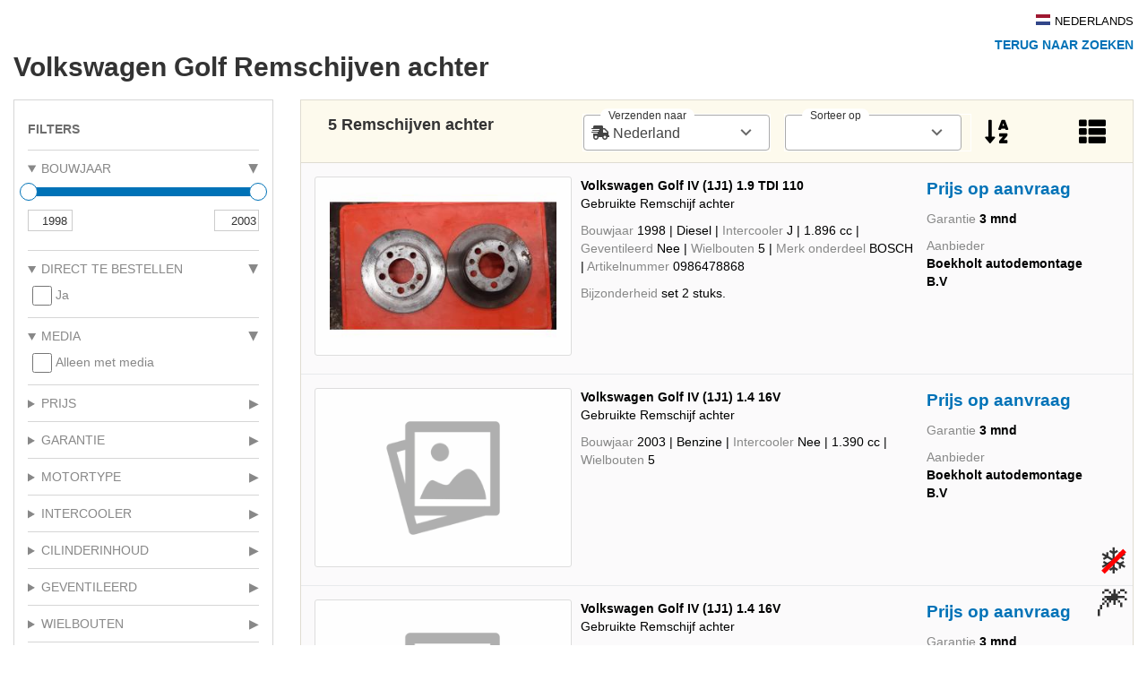

--- FILE ---
content_type: text/html; charset=utf-8
request_url: https://www.onderdelenlijn.nl/auto-onderdelen-voorraad/magazijn/merk/volkswagen/model/golf/onderdeel/remschijf-achter/leverancier/100471/
body_size: 14881
content:


<!DOCTYPE html>
<html id="html" data-node="lbs01" lang="nl" data-recordtype="1">
<head id="head" data-generated="517"><meta charset="utf-8" /><title>
	Volkswagen Golf Remschijven achter voorraad | Onderdelenlijn.nl
</title><meta name="viewport" content="width=device-width, initial-scale=1.0" /><meta name="mobile-web-app-capable" content="yes" /><meta name="apple-mobile-web-app-status-bar-style" content="black-translucent" /><meta name="format-detection" content="telephone=yes" /><meta name="theme-color" content="#90C049" /><meta name="description" content="Voorraad overzicht van 5 Gebruikte Volkswagen Golf Remschijven achter van Boekholt autodemontage B.V" /><meta property="og:description" content="Voorraad overzicht van 5 Gebruikte Volkswagen Golf Remschijven achter van Boekholt autodemontage B.V" /><meta name="keywords" content="Volkswagen Golf, Remschijf achter, Remschijven achter, Volkswagen Golf Remschijf achter, Gebruikt Volkswagen Golf Remschijf achter, Gebruikt Volkswagen Golf Remschijven achter, Gebruikte Volkswagen Golf Remschijf achter, Gebruikte Volkswagen Golf Remschijven achter" /><meta property="fb:app_id" content="360329930719536" /><meta property="og:site_name" content="de Onderdelenlijn" /><meta property="og:title" content="Volkswagen Golf Remschijven achter voorraad | Onderdelenlijn.nl" /><meta property="og:image" content="https://cdn.onderdelenlijn.nl/parts/100471/14025015/large/08849527-b77e-47bb-9294-c7801b9cbd1e.jpg" /><link rel="shortcut icon" href="/images/favicon.png" type="image/png" /><link rel="apple-touch-icon" href="/images/apple-touch-icon.png" /><meta property="og:url" content="https://www.onderdelenlijn.nl/auto-onderdelen-voorraad/magazijn/merk/volkswagen/model/golf/onderdeel/remschijf-achter/" /><link rel="canonical" href="https://www.onderdelenlijn.nl/auto-onderdelen-voorraad/magazijn/merk/volkswagen/model/golf/onderdeel/remschijf-achter/" /><link rel="alternate" href="https://www.proxyparts.de/autoersatzteilvorrat/lager/marke/volkswagen/modell/golf/ersatzteil/bremsscheibe-hinten/lieferant/100471/" hreflang="de-DE" /><link rel="alternate" href="https://www.proxyparts.com/car-parts-stock/result/make/volkswagen/model/golf/part/rear-brake-disc/supplier/100471/" hreflang="en-GB" /><link rel="alternate" href="https://www.proxyparts.com/car-parts-stock/result/make/volkswagen/model/golf/part/rear-brake-disc/supplier/100471/" hreflang="en-US" /><link rel="alternate" href="https://www.proxyparts.es/stock-de-piezas/almacen/marca/volkswagen/modelo/golf/pieza/disco-de-freno-detras/distribuidor/100471/" hreflang="es-ES" /><link rel="alternate" href="https://www.proxyparts.fr/stock-de-pieces-auto/entrepot/mearque/volkswagen/modele/golf/piece/disque-de-frein-arriere/fournisseur/100471/" hreflang="fr-BE" /><link rel="alternate" href="https://www.proxyparts.fr/stock-de-pieces-auto/entrepot/mearque/volkswagen/modele/golf/piece/disque-de-frein-arriere/fournisseur/100471/" hreflang="fr-FR" /><link rel="alternate" href="https://www.onderdelenlijn.nl/auto-onderdelen-voorraad/magazijn/merk/volkswagen/model/golf/onderdeel/remschijf-achter/leverancier/100471/" hreflang="nl-BE" /><link rel="alternate" href="https://www.onderdelenlijn.nl/auto-onderdelen-voorraad/magazijn/merk/volkswagen/model/golf/onderdeel/remschijf-achter/leverancier/100471/" hreflang="nl-NL" /><link rel="alternate" href="https://www.proxyparts.pl/magazyn-czesci/magazyn/marka/volkswagen/model/golf/czesc/tarcza-hamulcowa-tyl/dostawca/100471/" hreflang="pl-PL" /><link rel="alternate" href="https://www.proxyparts.se/bildelar-lager/resultat/varumarke/volkswagen/modell/golf/elemento/bakre-bromsskiva/proveedor/100471/" hreflang="sv-SE" /><link rel="alternate" href="https://www.proxyparts.com/car-parts-stock/result/make/volkswagen/model/golf/part/rear-brake-disc/supplier/100471/" hreflang="x-default" /><link href="/stylesheets/base.css?4" rel="stylesheet" property="stylesheet" type="text/css" /><link href="/stylesheets/fontawesome/fontawesome.min.css?4" rel="stylesheet" property="stylesheet" type="text/css" /><link href="/stylesheets/fontawesome/solid.css?4" rel="stylesheet" property="stylesheet" type="text/css" /><script>(function(w,d,s,l,i){w[l]=w[l]||[];w[l].push({'gtm.start':new Date().getTime(),event:'gtm.js'});var f=d.getElementsByTagName(s)[0],j=d.createElement(s),dl=l!='dataLayer'?'&l='+l:'';j.async=true;j.src='https://www.googletagmanager.com/gtm.js?id='+i+dl;f.parentNode.insertBefore(j,f);})(window,document,'script','dataLayer','GTM-N64KKJP');</script></head>
<body id="body" class="onderdelenlijn">
    
<noscript><iframe src="https://www.googletagmanager.com/ns.html?id=GTM-N64KKJP" height="0" width="0" style="display:none;visibility:hidden"></iframe></noscript>
    <form method="post" action="/auto-onderdelen-voorraad/magazijn/merk/volkswagen/model/golf/onderdeel/remschijf-achter/leverancier/100471/" id="form">
<div class="aspNetHidden">
<input type="hidden" name="__EVENTTARGET" id="__EVENTTARGET" value="" />
<input type="hidden" name="__EVENTARGUMENT" id="__EVENTARGUMENT" value="" />
<input type="hidden" name="__LASTFOCUS" id="__LASTFOCUS" value="" />
<input type="hidden" name="__VIEWSTATE" id="__VIEWSTATE" value="/[base64]////8PZDZXm/X6pzSHKDrHCPCUx4Ksn3W1/nbPeYdwgADuWgxV" />
</div>

<div id="online" class="container-fluid iframe"><li class="navbar-language"><a title="Nederlands" class="current-language" data-culture="nl" target="_self"><img title="Nederlands" class="img-responsive" width="40" height="30" src="/images/flags/icon_language_nl.svg" alt="Nederlands" /><span>Nederlands</span></a><ul class="nav-language-list hidden"><li><a title="English" data-culture="en" href="https://www.proxyparts.com/car-parts-stock/result/make/volkswagen/model/golf/part/rear-brake-disc/supplier/100471/" target="_self"><img title="English" class="img-responsive" width="40" height="30" src="/images/flags/icon_language_en.svg" alt="English" /><span>English</span></a></li><li><a title="Français" data-culture="fr" href="https://www.proxyparts.fr/stock-de-pieces-auto/entrepot/mearque/volkswagen/modele/golf/piece/disque-de-frein-arriere/fournisseur/100471/" target="_self"><img title="Français" class="img-responsive" width="40" height="30" src="/images/flags/icon_language_fr.svg" alt="Français" /><span>Français</span></a></li><li><a title="Deutsch" data-culture="de" href="https://www.proxyparts.de/autoersatzteilvorrat/lager/marke/volkswagen/modell/golf/ersatzteil/bremsscheibe-hinten/lieferant/100471/" target="_self"><img title="Deutsch" class="img-responsive" width="40" height="30" src="/images/flags/icon_language_de.svg" alt="Deutsch" /><span>Deutsch</span></a></li><li><a title="Polski" data-culture="pl" href="https://www.proxyparts.pl/magazyn-czesci/magazyn/marka/volkswagen/model/golf/czesc/tarcza-hamulcowa-tyl/dostawca/100471/" target="_self"><img title="Polski" class="img-responsive" width="40" height="30" src="/images/flags/icon_language_pl.svg" alt="Polski" /><span>Polski</span></a></li><li><a title="Svenska" data-culture="se" href="https://www.proxyparts.se/bildelar-lager/resultat/varumarke/volkswagen/modell/golf/elemento/bakre-bromsskiva/proveedor/100471/" target="_self"><img title="Svenska" class="img-responsive" width="40" height="30" src="/images/flags/icon_language_se.svg" alt="Svenska" /><span>Svenska</span></a></li><li><a title="Español" data-culture="es" href="https://www.proxyparts.es/stock-de-piezas/almacen/marca/volkswagen/modelo/golf/pieza/disco-de-freno-detras/distribuidor/100471/" target="_self"><img title="Español" class="img-responsive" width="40" height="30" src="/images/flags/icon_language_es.svg" alt="Español" /><span>Español</span></a></li></ul></li><div class="row"><div class="col-xs-12"><div class="row"><div class="col-xs-12 col-md-9"><h1>Volkswagen Golf Remschijven achter</h1></div><div class="col-xs-12 col-md-3"><div class="submenu-links"><a title="Terug naar zoeken" class="back nav-search" page-id="3.2" href="/auto-onderdelen-voorraad/zoeken/merk/volkswagen/model/golf/leverancier/100471/" target="_self">Terug naar zoeken</a></div></div></div><div class="row"><div class="mobile-tabs col-xs-12"><div class="mobile-tabs-nav row"><div class="col-xs-12"><ul class="nav nav-mobiletabs" role="tablist"><li role="tab"><a href="#mobile-tab-1" data-toggle="mobiletab" id="filter-tab-link">Filters <i class="fas fa-filter"></i></a></li><li role="tab" class="active"><a href="#mobile-tab-2" data-toggle="mobiletab" id="result-tab-link"><div id="uprowcount"> Zoekresultaten </div></a></li></ul></div></div><div class="mobile-tabs-content row"><div id="upplist" style="display:none;"><div class="updatecontainer"><div class="updatecontent"><span>Uw opdracht wordt uitgevoerd, moment a.u.b.</span><div class="updateimage"></div></div></div></div><div class="mobile-tabs-content-tab col-xs-12 col-sm-4 col-lg-3" id="mobile-tab-1"><div><div class="filter"><div id="upfiltertags"><h4 class="margin-bottom-15">Filters</h4></div><hr /><div title="Bouwjaar"><details open class="collapsable-panel"><summary class="collapsable-content-title">Bouwjaar</summary><div class="filter-form"><div class="row"><div class="col-xs-12"><div class="filter-form"><div class="row"><div class="col-xs-12"><div><div class="filter-form"><div class="field-container margin-bottom-15"><input name="m$mpc$objfilter_property_12" type="text" maxlength="100" id="objfilter_property_12" class="slider" data-slider-min="1998" data-slider-max="2003" data-slider-value="[1998,2003]" data-slider-tooltip="hide" data-prop-masker="0" data-max-length="4" /><input type="hidden" name="m$mpc$objfilter_property_default_12" id="objfilter_property_default_12" value="1998,2003" /><div class="sliderinputcontrols"><div class="slidercontainer pull-left"><input name="m$mpc$slider-min-input-12" type="tel" maxlength="4" id="slider-min-input-12" class="sliderinput min" /><span class="slider-min"></span></div><div class="slidercontainer pull-right"><span class="slider-max pull-right"></span><input name="m$mpc$slider-max-input-12" type="tel" maxlength="4" id="slider-max-input-12" class="sliderinput pull-right max" /></div></div></div></div></div></div></div></div></div></div></div></details></div><hr><div title="Direct te bestellen"><details open class="collapsable-panel"><summary class="collapsable-content-title">Direct te bestellen</summary><div class="filter-form"><div class="row"><div class="col-xs-12"><div class="field-container"><input type="checkbox" id="objfilter_isorderable" name="m$mpc$objfilter_isorderable" class="clearcheck" title="Bestellen" class="clearcheck"><label for="objfilter_isorderable" title="Bestellen"><div><span></span></div><div>Ja</div></label></div></div></div></div></details></div><hr><div title="Media"><details open class="collapsable-panel"><summary class="collapsable-content-title">Media</summary><div class="filter-form"><div class="row"><div class="col-xs-12"><div class="field-container"><div class="field-container"><input type="checkbox" id="objfilter_property_58" name="m$mpc$objfilter_property_58" title="Alleen met media" class=""><label for="objfilter_property_58" title="Alleen met media"><div><span></span></div><div>Alleen met media</div></label></div></div></div></div></div></details></div><hr><div class="filter-form"><div title="Gebruikte onderdelen personenauto's; prijs bijna altijd &quot;Marge&quot;. Gebruikte onderdelen bedrijfswagens; prijs is bijna altijd excl. BTW."><details  class="collapsable-panel"><summary class="collapsable-content-title">Prijs</summary><div class="filter-form"><div class="field-container"><input type="checkbox" id="objfilter_property_14" name="m$mpc$objfilter_property_14" value="Alleen met prijs" title="Alleen met prijs" class=""><label for="objfilter_property_14" title="Alleen met prijs"><div><span></span></div><div>Alleen met prijs</div></label></div></div></details></div><hr><div title="Het aantal maanden onderdeelgarantie mits op correcte wijze met het onderdeel is omgegaan, informeer bij de onderdeel leverancier naar de garantievoorwaarden"><details  class="collapsable-panel"><summary class="collapsable-content-title">Garantie</summary><div class="filter-form"><div class="field-container"><input type="checkbox" id="objfilter_property_135" name="m$mpc$objfilter_property_135" value="3" title="3 mnd" class=""><label for="objfilter_property_135" title="3 mnd"><div><span></span></div><div>3 mnd</div></label></div></div></details></div><hr><div title="Benzine / Diesel of uitgebreid"><details  class="collapsable-panel"><summary class="collapsable-content-title">Motortype</summary><div class="filter-form"><div class="field-container"><input type="checkbox" id="objfilter_property_17_0" name="objfilter_property_17_0" value="Benzine"><label for="objfilter_property_17_0"><span></span>Benzine</label></div><div class="field-container"><input type="checkbox" id="objfilter_property_17_1" name="objfilter_property_17_1" value="Diesel"><label for="objfilter_property_17_1"><span></span>Diesel</label></div></div></details></div><hr><div title="Intercooler"><details  class="collapsable-panel"><summary class="collapsable-content-title">Intercooler</summary><div class="filter-form"><div class="field-container filter-inline"><input type="checkbox" id="objfilter_property_101_0" name="objfilter_property_101_0" value="Nee"><label for="objfilter_property_101_0"><span></span>Nee</label></div></div></details></div><hr><div title="De cilinderinhoud aangeduid in cc, deze kan liggen tussen de 500 en 9999"><details  class="collapsable-panel"><summary class="collapsable-content-title">Cilinderinhoud</summary><div class="filter-form"><div class="field-container margin-bottom-15"><input name="m$mpc$objfilter_property_18" type="text" maxlength="100" id="objfilter_property_18" class="slider" data-slider-min="1390" data-slider-max="1896" data-slider-value="[1390,1896]" data-slider-tooltip="hide" data-prop-masker="0" data-max-length="5" data-format="cc" /><input type="hidden" name="m$mpc$objfilter_property_default_18" id="objfilter_property_default_18" value="1390,1896" /><div class="sliderinputcontrols"><div class="slidercontainer pull-left"><input name="m$mpc$slider-min-input-18" type="tel" maxlength="5" id="slider-min-input-18" class="sliderinput min" /><span class="slider-min"></span></div><div class="slidercontainer pull-right"><span class="slider-max pull-right"></span><input name="m$mpc$slider-max-input-18" type="tel" maxlength="5" id="slider-max-input-18" class="sliderinput pull-right max" /></div></div></div></div></details></div><hr><div title="Geventileerd"><details  class="collapsable-panel"><summary class="collapsable-content-title">Geventileerd</summary><div class="filter-form"><div class="field-container filter-inline"><input type="checkbox" id="objfilter_property_116_0" name="objfilter_property_116_0" value="Nee"><label for="objfilter_property_116_0"><span></span>Nee</label></div></div></details></div><hr><div title="Het aantal gaten voor de wielbouten"><details  class="collapsable-panel"><summary class="collapsable-content-title">Wielbouten</summary><div class="filter-form"><div class="field-container"><input type="checkbox" id="objfilter_property_134" name="m$mpc$objfilter_property_134" value="5" title="5" class=""><label for="objfilter_property_134" title="5"><div><span></span></div><div>5</div></label></div></div></details></div><hr><div title="Het merk van het onderdeel (bijvoorbeeld BOSCH of VALEO)"><details  class="collapsable-panel"><summary class="collapsable-content-title">Merk onderdeel</summary><div class="field-container margin-bottom-15"><input name="m$mpc$objfilter_property_25" type="text" maxlength="25" id="objfilter_property_25" title="Merk onderdeel ( Het merk van het onderdeel (bijvoorbeeld BOSCH of VALEO) )" class="text-uppercase" data-minlength="0" data-maxlength="25" rel="tooltip" /></div></details></div><hr><div title="Artikelnummer (origineel OE nummer)"><details  class="collapsable-panel"><summary class="collapsable-content-title">Artikelnummer</summary><div class="field-container margin-bottom-15"><input name="m$mpc$objfilter_property_21" type="text" maxlength="19" id="objfilter_property_21" title="Artikelnummer ( Artikelnummer (origineel OE nummer) )" class="code text-uppercase" data-minlength="0" data-maxlength="19" rel="tooltip" /></div></details></div></div><hr><div title="Modeltypes"><details  class="collapsable-panel"><summary class="collapsable-content-title">Modeltypes</summary><div class="filter-form"><div class="row"><div class="col-xs-12"><div class="field-container"><div class="field-container margin-bottom-10"><input name="m$mpc$ctl135" type="text" maxlength="100" class="filter-box" placeholder="Zoeken..." /></div><div class="filter-list"><div class="field-container"><input type="checkbox" id="objfilter_aldoctype_200" name="objfilter_aldoctype_200" value="Golf IV (1J1) 1.4 16V Hatchback, Benzine, 1.390cc, 55kW (75pk), FWD, BCA, 2001-10 / 2004-05"><label for="objfilter_aldoctype_200" title="Golf IV (1J1) 1.4 16V Hatchback, Benzine, 1.390cc, 55kW (75pk), FWD, BCA, 2001-10 / 2004-05"><span></span><span class="text">Golf IV (1J1) 1.4 16V</span><span class="extra">Hatchback, Benzine, 1.390cc, 55kW (75pk), FWD, BCA, 2001-10 / 2004-05</span></label></div><div class="field-container"><input type="checkbox" id="objfilter_aldoctype_24568" name="objfilter_aldoctype_24568" value="Golf IV (1J1) 1.6 Hatchback, Benzine, 1.595cc, 74kW (101pk), FWD, AEH, 1997-08 / 2005-12"><label for="objfilter_aldoctype_24568" title="Golf IV (1J1) 1.6 Hatchback, Benzine, 1.595cc, 74kW (101pk), FWD, AEH, 1997-08 / 2005-12"><span></span><span class="text">Golf IV (1J1) 1.6</span><span class="extra">Hatchback, Benzine, 1.595cc, 74kW (101pk), FWD, AEH, 1997-08 / 2005-12</span></label></div><div class="field-container"><input type="checkbox" id="objfilter_aldoctype_24575" name="objfilter_aldoctype_24575" value="Golf IV (1J1) 1.9 TDI 110 Hatchback, Diesel, 1.896cc, 81kW (110pk), FWD, AHF, 1997-10 / 2004-05"><label for="objfilter_aldoctype_24575" title="Golf IV (1J1) 1.9 TDI 110 Hatchback, Diesel, 1.896cc, 81kW (110pk), FWD, AHF, 1997-10 / 2004-05"><span></span><span class="text">Golf IV (1J1) 1.9 TDI 110</span><span class="extra">Hatchback, Diesel, 1.896cc, 81kW (110pk), FWD, AHF, 1997-10 / 2004-05</span></label></div><span class="filter-empty">Geen modeltypes gevonden</span></div></div></div></div></div></details></div><hr><div title="Postcode &amp; Straal"><details  class="collapsable-panel"><summary class="collapsable-content-title">Postcode & Straal</summary><div class="filter-form"><div class="row"><div class="col-xs-12"><div class="zipcode-filter"><div class="row"><div class="col-xs-6"><div class="field-container"><input name="m$mpc$objfilter_zipcode" type="text" maxlength="10" id="objfilter_zipcode" title="Postcode" class="nosubmit uppercase zipcode" /></div></div><div class="col-xs-6"><div class="field-container"><select name="m$mpc$objfilter_distance" id="objfilter_distance" title="Straal"><option value="5">5 km</option><option value="10">10 km</option><option value="15">15 km</option><option value="20">20 km</option><option value="25">25 km</option><option value="50">50 km</option></select></div></div></div></div></div></div></div></details></div></div></div><div class="nav-mobile-tabs-show-results"><a href="#" id="show-results-button" class="button green show-results-button">toon resultaten</a></div></div><div class="mobile-tabs-content-tab col-xs-12 col-sm-8 col-lg-9 active" id="mobile-tab-2"><div><div id="content" class="tab-content"><div class="tab-pane fade in active"><div id="uplist"><div class="result-list-parts"><div class="result-header"><div class="col-xs-0 col-md-4"><span class="results hidden-xs">5 Remschijven achter</span></div><div class="col-xs-6 col-md-3 no-padding-left"><label for="objshippingcountry" title="Land" class="placeholder-animation caps-label">Verzenden naar</label><select name="m$mpc$objshippingcountry" onchange="javascript:setTimeout('__doPostBack(\'m$mpc$objshippingcountry\',\'\')', 0)" id="objshippingcountry" title="Selecteer het land waarnaar verzonden gaat worden." class="labelanimation car-icon select2-no-flag country"><option value="4">Afghanistan</option><option value="248">Alandeilanden</option><option value="8">Albani&#235;</option><option value="12">Algerije</option><option value="16">Amerikaans Samoa</option><option value="581">Amerikaanse kleinere afgelegen eilanden</option><option value="850">Amerikaanse Maagdeneilanden</option><option value="20">Andorra</option><option value="24">Angola</option><option value="660">Anguilla</option><option value="10">Antarctica</option><option value="28">Antigua en Barbuda</option><option value="32">Argentini&#235;</option><option value="51">Armeni&#235;</option><option value="533">Aruba</option><option value="36">Australi&#235;</option><option value="31">Azerbeidzjan</option><option value="44">Bahama’s</option><option value="48">Bahrein</option><option value="50">Bangladesh</option><option value="52">Barbados</option><option value="56">Belgi&#235;</option><option value="84">Belize</option><option value="204">Benin</option><option value="60">Bermuda</option><option value="64">Bhutan</option><option value="68">Bolivia</option><option value="70">Bosni&#235; en Herzegovina</option><option value="72">Botswana</option><option value="74">Bouveteiland</option><option value="76">Brazili&#235;</option><option value="86">Britse Gebieden in de Indische Oceaan</option><option value="92">Britse Maagdeneilanden</option><option value="96">Brunei</option><option value="100">Bulgarije</option><option value="854">Burkina Faso</option><option value="108">Burundi</option><option value="116">Cambodja</option><option value="124">Canada</option><option value="535">Caribisch Nederland</option><option value="136">Caymaneilanden</option><option value="140">Centraal-Afrikaanse Republiek</option><option value="152">Chili</option><option value="156">China</option><option value="162">Christmaseiland</option><option value="166">Cocoseilanden</option><option value="170">Colombia</option><option value="174">Comoren</option><option value="178">Congo</option><option value="180">Congo-Kinshasa</option><option value="184">Cookeilanden</option><option value="188">Costa Rica</option><option value="192">Cuba</option><option value="531">Cura&#231;ao</option><option value="196">Cyprus</option><option value="208">Denemarken</option><option value="262">Djibouti</option><option value="212">Dominica</option><option value="214">Dominicaanse Republiek</option><option value="276">Duitsland</option><option value="218">Ecuador</option><option value="818">Egypte</option><option value="222">El Salvador</option><option value="226">Equatoriaal-Guinea</option><option value="232">Eritrea</option><option value="233">Estland</option><option value="231">Ethiopi&#235;</option><option value="234">Faer&#246;er</option><option value="238">Falklandeilanden</option><option value="242">Fiji</option><option value="608">Filipijnen</option><option value="246">Finland</option><option value="250">Frankrijk</option><option value="260">Franse Gebieden in de zuidelijke Indische Oceaan</option><option value="254">Frans-Guyana</option><option value="258">Frans-Polynesi&#235;</option><option value="266">Gabon</option><option value="270">Gambia</option><option value="268">Georgi&#235;</option><option value="288">Ghana</option><option value="292">Gibraltar</option><option value="308">Grenada</option><option value="300">Griekenland</option><option value="304">Groenland</option><option value="312">Guadeloupe</option><option value="316">Guam</option><option value="320">Guatemala</option><option value="831">Guernsey</option><option value="324">Guinee</option><option value="624">Guinee-Bissau</option><option value="328">Guyana</option><option value="332">Ha&#239;ti</option><option value="334">Heard- en McDonaldeilanden</option><option value="340">Honduras</option><option value="348">Hongarije</option><option value="344">Hongkong</option><option value="372">Ierland</option><option value="352">IJsland</option><option value="356">India</option><option value="360">Indonesi&#235;</option><option value="368">Irak</option><option value="364">Iran</option><option value="833">Isle of Man</option><option value="376">Isra&#235;l</option><option value="380">Itali&#235;</option><option value="384">Ivoorkust</option><option value="388">Jamaica</option><option value="392">Japan</option><option value="887">Jemen</option><option value="832">Jersey</option><option value="400">Jordani&#235;</option><option value="132">Kaapverdi&#235;</option><option value="120">Kameroen</option><option value="398">Kazachstan</option><option value="404">Kenia</option><option value="417">Kirgizi&#235;</option><option value="296">Kiribati</option><option value="414">Koeweit</option><option value="999">Kosovo</option><option value="191">Kroati&#235;</option><option value="418">Laos</option><option value="426">Lesotho</option><option value="428">Letland</option><option value="422">Libanon</option><option value="430">Liberia</option><option value="434">Libi&#235;</option><option value="438">Liechtenstein</option><option value="440">Litouwen</option><option value="442">Luxemburg</option><option value="446">Macao SAR van China</option><option value="807">Macedoni&#235;</option><option value="450">Madagaskar</option><option value="454">Malawi</option><option value="462">Maldiven</option><option value="458">Maleisi&#235;</option><option value="466">Mali</option><option value="470">Malta</option><option value="504">Marokko</option><option value="584">Marshalleilanden</option><option value="474">Martinique</option><option value="478">Mauritani&#235;</option><option value="480">Mauritius</option><option value="175">Mayotte</option><option value="484">Mexico</option><option value="583">Micronesi&#235;</option><option value="498">Moldavi&#235;</option><option value="492">Monaco</option><option value="496">Mongoli&#235;</option><option value="499">Montenegro</option><option value="500">Montserrat</option><option value="508">Mozambique</option><option value="104">Myanmar</option><option value="516">Namibi&#235;</option><option value="520">Nauru</option><option selected="selected" value="528">Nederland</option><option value="524">Nepal</option><option value="558">Nicaragua</option><option value="540">Nieuw-Caledoni&#235;</option><option value="554">Nieuw-Zeeland</option><option value="562">Niger</option><option value="566">Nigeria</option><option value="570">Niue</option><option value="580">Noordelijke Marianeneilanden</option><option value="408">Noord-Korea</option><option value="578">Noorwegen</option><option value="574">Norfolkeiland</option><option value="800">Oeganda</option><option value="804">Oekra&#239;ne</option><option value="860">Oezbekistan</option><option value="512">Oman</option><option value="40">Oostenrijk</option><option value="626">Oost-Timor</option><option value="586">Pakistan</option><option value="585">Palau</option><option value="275">Palestijns Gebied</option><option value="591">Panama</option><option value="598">Papoea-Nieuw-Guinea</option><option value="600">Paraguay</option><option value="604">Peru</option><option value="612">Pitcairn</option><option value="616">Polen</option><option value="620">Portugal</option><option value="630">Puerto Rico</option><option value="634">Qatar</option><option value="638">R&#233;union</option><option value="642">Roemeni&#235;</option><option value="643">Rusland</option><option value="646">Rwanda</option><option value="652">Saint Barth&#233;lemy</option><option value="659">Saint Kitts en Nevis</option><option value="662">Saint Lucia</option><option value="666">Saint Pierre en Miquelon</option><option value="670">Saint Vincent en de Grenadines</option><option value="90">Salomonseilanden</option><option value="882">Samoa</option><option value="674">San Marino</option><option value="678">Sao Tom&#233; en Principe</option><option value="682">Saoedi-Arabi&#235;</option><option value="686">Senegal</option><option value="688">Servi&#235;</option><option value="690">Seychellen</option><option value="694">Sierra Leone</option><option value="702">Singapore</option><option value="663">Sint Maarten (Frans)</option><option value="534">Sint Maarten (Nederlands)</option><option value="654">Sint-Helena</option><option value="705">Sloveni&#235;</option><option value="703">Slowakije</option><option value="729">Soedan</option><option value="706">Somali&#235;</option><option value="724">Spanje</option><option value="144">Sri Lanka</option><option value="740">Suriname</option><option value="744">Svalbard en Jan Mayen</option><option value="748">Swaziland</option><option value="760">Syri&#235;</option><option value="762">Tadzjikistan</option><option value="158">Taiwan</option><option value="834">Tanzania</option><option value="764">Thailand</option><option value="768">Togo</option><option value="772">Tokelau</option><option value="776">Tonga</option><option value="780">Trinidad en Tobago</option><option value="148">Tsjaad</option><option value="203">Tsjechi&#235;</option><option value="788">Tunesi&#235;</option><option value="792">Turkije</option><option value="795">Turkmenistan</option><option value="796">Turks- en Caicoseilanden</option><option value="798">Tuvalu</option><option value="858">Uruguay</option><option value="548">Vanuatu</option><option value="336">Vaticaanstad</option><option value="862">Venezuela</option><option value="826">Verenigd Koninkrijk</option><option value="784">Verenigde Arabische Emiraten</option><option value="840">Verenigde Staten</option><option value="704">Vietnam</option><option value="876">Wallis en Futuna</option><option value="732">Westelijke Sahara</option><option value="112">Wit-Rusland</option><option value="894">Zambia</option><option value="716">Zimbabwe</option><option value="728">Zuid Soedan</option><option value="710">Zuid-Afrika</option><option value="239">Zuid-Georgi&#235; en Zuidelijke Sandwicheilanden</option><option value="410">Zuid-Korea</option><option value="752">Zweden</option><option value="756">Zwitserland</option></select></div><div class="col-xs-5 col-md-3 no-padding-left"><label for="objsort" id="lblsort" title="Sorteer op" class="placeholder-animation caps-label">Sorteer op</label><select name="m$mpc$objsort" id="objsort" title="Sorteren" class="labelanimation select2-sort"><option selected="selected" value="">-</option><option value="21_0">Artikelnummer</option><option value="ShippingState_0">Bestelstatus</option><option value="12_0">Bouwjaar</option><option value="104_0">Centimeter</option><option value="18_0">Cilinderinhoud</option><option value="37_0">Classificatiecode</option><option value="135_0">Garantie</option><option value="116_0">Geventileerd</option><option value="101_0">Intercooler</option><option value="25_0">Merk onderdeel</option><option value="17_0">Motortype</option><option value="Created_0">Online sinds</option><option value="14_0">Prijs</option><option value="StateId_0">Soort</option><option value="134_0">Wielbouten</option></select></div><div class="col-xs-1 col-md-1 no-padding-left "><a href="javascript:void(0);" class="direction-anchor"><i class="changesortorder fas fa-sort-alpha-down"></i></a></div><div class="col-xs-1 col-md-1 "><a title="Overzicht" class="result-list-type"><i class="changelistview fas fa-solid"></i></a><input type="hidden" name="m$mpc$hlistview" id="hlistview" value="1" /></div></div><ul class="list-unstyled variant2" id="result-list"><li class="shoppingcart"><a title="Gebruikte Remschijf achter Volkswagen Golf IV (1J1) 1.9 TDI 110 Prijs op aanvraag aangeboden door Boekholt autodemontage B.V" data-gtm-event="productClick" data-gtm-id="P14025015" href="/auto-onderdelen-voorraad/onderdeel/merk/volkswagen/model/golf/onderdeel/remschijf-achter/onderdeelid/14025015/leverancier/100471/" target="_self"><div class="thumbnail-holder"><div class="thumbnail"><img title="Gebruikte Remschijf achter Volkswagen Golf IV (1J1) 1.9 TDI 110 Prijs op aanvraag aangeboden door Boekholt autodemontage B.V" class="img-responsive" width="302" height="227" src="https://cdn.onderdelenlijn.nl/parts/100471/14025015/medium/08849527-b77e-47bb-9294-c7801b9cbd1e.jpg" alt="Gebruikte Remschijf achter Volkswagen Golf IV (1J1) 1.9 TDI 110 Prijs op aanvraag aangeboden door Boekholt autodemontage B.V" /></div></div><div class="description margin-product-mobile"><span class=" bold">Volkswagen Golf IV (1J1) 1.9 TDI 110</span><p>Gebruikte Remschijf achter</p><p><span class="item"><span class="grey">Bouwjaar</span><span>1998</span></span><span class="small-screenlist"> |</span><span class="item"><span class="grey value-only">Motortype</span><span>Diesel</span></span><span class="small-screenlist"> |</span><span class="item"><span class="grey">Intercooler</span><span>J</span></span><span class="small-screenlist"> |</span><span class="item"><span class="grey value-only">Cilinderinhoud</span><span>1.896 cc</span></span><span class="small-screenlist"> |</span><span class="item"><span class="grey">Geventileerd</span><span>Nee</span></span><span class="small-screenlist"> |</span><span class="item"><span class="grey">Wielbouten</span><span>5</span></span><span class="small-screenlist"> |</span><span class="item"><span class="grey">Merk onderdeel</span><span>BOSCH</span></span><span class="small-screenlist"> |</span><span class="item"><span class="grey">Artikelnummer</span><span>0986478868</span></span><span class="small-screenlist"</p><p><span class="grey">Bijzonderheid</span> set 2 stuks.</p><p class='show-mobile'><span class="grey">Garantie </span><span class="bold">3 mnd</span></p><p class='show-mobile'><span class="grey">Aanbieder </span><span class="bold">Boekholt autodemontage B.V</span></p></div><div class="pricing margin-product-mobile"><p><span class="price">Prijs op aanvraag</span></p><p class="hide-mobile"><span class="grey">Garantie </span><span class="bold">3 mnd</span></p><p class="hide-mobile"><span class="grey">Aanbieder </span><span class="bold block">Boekholt autodemontage B.V</span></p><div class="sub-column-pricing"></div></div></a></li><li class="shoppingcart"><a title="Gebruikte Remschijf achter Volkswagen Golf IV (1J1) 1.4 16V Prijs op aanvraag aangeboden door Boekholt autodemontage B.V" data-gtm-event="productClick" data-gtm-id="P18728680" href="/auto-onderdelen-voorraad/onderdeel/merk/volkswagen/model/golf/onderdeel/remschijf-achter/onderdeelid/18728680/leverancier/100471/" target="_self"><div class="thumbnail-holder hidden-xs"><div class="thumbnail"><img title="Gebruikte Remschijf achter Volkswagen Golf IV (1J1) 1.4 16V Prijs op aanvraag aangeboden door Boekholt autodemontage B.V" class="img-responsive" width="302" height="227" src="/images/noimage.png" alt="Gebruikte Remschijf achter Volkswagen Golf IV (1J1) 1.4 16V Prijs op aanvraag aangeboden door Boekholt autodemontage B.V" /></div></div><div class="description margin-product-mobile"><span class=" bold">Volkswagen Golf IV (1J1) 1.4 16V</span><p>Gebruikte Remschijf achter</p><p><span class="item"><span class="grey">Bouwjaar</span><span>2003</span></span><span class="small-screenlist"> |</span><span class="item"><span class="grey value-only">Motortype</span><span>Benzine</span></span><span class="small-screenlist"> |</span><span class="item"><span class="grey">Intercooler</span><span>Nee</span></span><span class="small-screenlist"> |</span><span class="item"><span class="grey value-only">Cilinderinhoud</span><span>1.390 cc</span></span><span class="small-screenlist"> |</span><span class="item"><span class="grey">Wielbouten</span><span>5</span></span><span class="small-screenlist"</p><p class='show-mobile'><span class="grey">Garantie </span><span class="bold">3 mnd</span></p><p class='show-mobile'><span class="grey">Aanbieder </span><span class="bold">Boekholt autodemontage B.V</span></p></div><div class="pricing margin-product-mobile"><p><span class="price">Prijs op aanvraag</span></p><p class="hide-mobile"><span class="grey">Garantie </span><span class="bold">3 mnd</span></p><p class="hide-mobile"><span class="grey">Aanbieder </span><span class="bold block">Boekholt autodemontage B.V</span></p><div class="sub-column-pricing"></div></div></a></li><li class="shoppingcart"><a title="Gebruikte Remschijf achter Volkswagen Golf IV (1J1) 1.4 16V Prijs op aanvraag aangeboden door Boekholt autodemontage B.V" data-gtm-event="productClick" data-gtm-id="P18788042" href="/auto-onderdelen-voorraad/onderdeel/merk/volkswagen/model/golf/onderdeel/remschijf-achter/onderdeelid/18788042/leverancier/100471/" target="_self"><div class="thumbnail-holder hidden-xs"><div class="thumbnail"><img title="Gebruikte Remschijf achter Volkswagen Golf IV (1J1) 1.4 16V Prijs op aanvraag aangeboden door Boekholt autodemontage B.V" class="img-responsive" width="302" height="227" src="/images/noimage.png" alt="Gebruikte Remschijf achter Volkswagen Golf IV (1J1) 1.4 16V Prijs op aanvraag aangeboden door Boekholt autodemontage B.V" /></div></div><div class="description margin-product-mobile"><span class=" bold">Volkswagen Golf IV (1J1) 1.4 16V</span><p>Gebruikte Remschijf achter</p><p><span class="item"><span class="grey">Bouwjaar</span><span>2003</span></span><span class="small-screenlist"> |</span><span class="item"><span class="grey value-only">Motortype</span><span>Benzine</span></span><span class="small-screenlist"> |</span><span class="item"><span class="grey">Intercooler</span><span>Nee</span></span><span class="small-screenlist"> |</span><span class="item"><span class="grey value-only">Cilinderinhoud</span><span>1.390 cc</span></span><span class="small-screenlist"> |</span><span class="item"><span class="grey">Wielbouten</span><span>5</span></span><span class="small-screenlist"</p><p class='show-mobile'><span class="grey">Garantie </span><span class="bold">3 mnd</span></p><p class='show-mobile'><span class="grey">Aanbieder </span><span class="bold">Boekholt autodemontage B.V</span></p></div><div class="pricing margin-product-mobile"><p><span class="price">Prijs op aanvraag</span></p><p class="hide-mobile"><span class="grey">Garantie </span><span class="bold">3 mnd</span></p><p class="hide-mobile"><span class="grey">Aanbieder </span><span class="bold block">Boekholt autodemontage B.V</span></p><div class="sub-column-pricing"></div></div></a></li><li class="shoppingcart"><a title="Gebruikte Remschijf achter Volkswagen Golf IV (1J1) 1.6 Prijs op aanvraag aangeboden door Boekholt autodemontage B.V" data-gtm-event="productClick" data-gtm-id="P16079637" href="/auto-onderdelen-voorraad/onderdeel/merk/volkswagen/model/golf/onderdeel/remschijf-achter/onderdeelid/16079637/leverancier/100471/" target="_self"><div class="thumbnail-holder hidden-xs"><div class="thumbnail"><img title="Gebruikte Remschijf achter Volkswagen Golf IV (1J1) 1.6 Prijs op aanvraag aangeboden door Boekholt autodemontage B.V" class="img-responsive" loading="lazy" width="302" height="227" src="/images/noimage.png" alt="Gebruikte Remschijf achter Volkswagen Golf IV (1J1) 1.6 Prijs op aanvraag aangeboden door Boekholt autodemontage B.V" /></div></div><div class="description margin-product-mobile"><span class=" bold">Volkswagen Golf IV (1J1) 1.6</span><p>Gebruikte Remschijf achter</p><p><span class="item"><span class="grey">Bouwjaar</span><span>1998</span></span><span class="small-screenlist"> |</span><span class="item"><span class="grey value-only">Motortype</span><span>Benzine</span></span><span class="small-screenlist"> |</span><span class="item"><span class="grey">Intercooler</span><span>Nee</span></span><span class="small-screenlist"> |</span><span class="item"><span class="grey value-only">Cilinderinhoud</span><span>1.595 cc</span></span><span class="small-screenlist"> |</span><span class="item"><span class="grey">Wielbouten</span><span>5</span></span><span class="small-screenlist"</p><p class='show-mobile'><span class="grey">Garantie </span><span class="bold">3 mnd</span></p><p class='show-mobile'><span class="grey">Aanbieder </span><span class="bold">Boekholt autodemontage B.V</span></p></div><div class="pricing margin-product-mobile"><p><span class="price">Prijs op aanvraag</span></p><p class="hide-mobile"><span class="grey">Garantie </span><span class="bold">3 mnd</span></p><p class="hide-mobile"><span class="grey">Aanbieder </span><span class="bold block">Boekholt autodemontage B.V</span></p><div class="sub-column-pricing"></div></div></a></li><li class="shoppingcart"><a title="Gebruikte Remschijf achter Volkswagen Golf IV (1J1) 1.6 Prijs op aanvraag aangeboden door Boekholt autodemontage B.V" data-gtm-event="productClick" data-gtm-id="P16079638" href="/auto-onderdelen-voorraad/onderdeel/merk/volkswagen/model/golf/onderdeel/remschijf-achter/onderdeelid/16079638/leverancier/100471/" target="_self"><div class="thumbnail-holder hidden-xs"><div class="thumbnail"><img title="Gebruikte Remschijf achter Volkswagen Golf IV (1J1) 1.6 Prijs op aanvraag aangeboden door Boekholt autodemontage B.V" class="img-responsive" loading="lazy" width="302" height="227" src="/images/noimage.png" alt="Gebruikte Remschijf achter Volkswagen Golf IV (1J1) 1.6 Prijs op aanvraag aangeboden door Boekholt autodemontage B.V" /></div></div><div class="description margin-product-mobile"><span class=" bold">Volkswagen Golf IV (1J1) 1.6</span><p>Gebruikte Remschijf achter</p><p><span class="item"><span class="grey">Bouwjaar</span><span>1998</span></span><span class="small-screenlist"> |</span><span class="item"><span class="grey value-only">Motortype</span><span>Benzine</span></span><span class="small-screenlist"> |</span><span class="item"><span class="grey">Intercooler</span><span>Nee</span></span><span class="small-screenlist"> |</span><span class="item"><span class="grey value-only">Cilinderinhoud</span><span>1.595 cc</span></span><span class="small-screenlist"> |</span><span class="item"><span class="grey">Wielbouten</span><span>5</span></span><span class="small-screenlist"</p><p class='show-mobile'><span class="grey">Garantie </span><span class="bold">3 mnd</span></p><p class='show-mobile'><span class="grey">Aanbieder </span><span class="bold">Boekholt autodemontage B.V</span></p></div><div class="pricing margin-product-mobile"><p><span class="price">Prijs op aanvraag</span></p><p class="hide-mobile"><span class="grey">Garantie </span><span class="bold">3 mnd</span></p><p class="hide-mobile"><span class="grey">Aanbieder </span><span class="bold block">Boekholt autodemontage B.V</span></p><div class="sub-column-pricing"></div></div></a></li></ul><div class="result-footer"><p>Zit uw Volkswagen Golf Remschijf achter er niet bij? Of twijfelt u of het wel het juiste onderdeel is?</p><a title="Plaats een gratis aanvraag voor een Volkswagen Golf Remschijf achter op de Onderdelenlijn" class="button green" onclick="javascript:datalayerPush(['_trackEvent', 'online', 'aanvraagPlaatsen', 'Overzicht']);" href="/auto-onderdelen/aanvraag/plaatsen/merk/volkswagen/model/golf/onderdeel/remschijf-achter/" target="_blank">Plaats gratis een aanvraag op de Onderdelenlijn</a></div><input type="submit" name="m$mpc$btupdate" value="Update" id="btupdate" class="hide" /><input type="hidden" name="m$mpc$hupdate" id="hupdate" /></div><span class="pagination"><input type="submit" name="dpresult_0_1" disabled="disabled" value="<<" class="aspNetDisabled"><input type="submit" name="dpresult_1_1" disabled="disabled" value="<" class="aspNetDisabled"><span>1</span><input type="submit" name="dpresult_2_1" disabled="disabled" value=">" class="aspNetDisabled"><input type="submit" name="dpresult_3_1" disabled="disabled" value=">>" class="aspNetDisabled"></span></div><input type="hidden" name="m$mpc$hsortdirection" id="hsortdirection" value="0" /></div></div></div></div></div></div></div><div class="poweredby"><span>powered by</span><a title="de Onderdelenlijn" href="https://www.onderdelenlijn.nl" target="_blank">de Onderdelenlijn</a></div></div></div></div><script type="application/ld+json">{"@context":"https://schema.org","@type":"BreadcrumbList","itemListElement":[{"@type":"ListItem","position":1,"name":"Home","item":"https://www.onderdelenlijn.nl/"},{"@type":"ListItem","position":2,"name":"Onderdelen voorraad","item":"https://www.onderdelenlijn.nl/auto-onderdelen-voorraad/zoeken/"},{"@type":"ListItem","position":3,"name":"Boekholt autodemontage B.V","item":"https://www.onderdelenlijn.nl/auto-onderdelen-voorraad/zoeken/leverancier/100471/"},{"@type":"ListItem","position":4,"name":"Volkswagen Golf Onderdelen","item":"https://www.onderdelenlijn.nl/auto-onderdelen-voorraad/zoeken/merk/volkswagen/model/golf/leverancier/100471/"},{"@type":"ListItem","position":5,"name":"Volkswagen Golf Remschijven achter"}]}</script><script type="application/ld+json">{"@context":"https://schema.org","@type":"Product","name":"Volkswagen Golf Remschijven achter","image":"https://cdn.onderdelenlijn.nl/parts/100471/14025015/large/08849527-b77e-47bb-9294-c7801b9cbd1e.jpg","aggregateRating":{"@type":"AggregateRating","worstRating":"1","bestRating":"10","ratingValue":"8.0","reviewCount":"24525"}}</script><script src="https://ajax.googleapis.com/ajax/libs/jquery/3.6.0/jquery.min.js?4"></script><script>if (!window.jQuery) { document.write('<script src="/javascripts/jquery.min.js"><\/script>'); }</script><script src="/javascripts/bundle.js?4" defer></script><script src="/javascripts/basic.js?4"></script><script src="https://cdn.ablyft.com/s/44647033.js"></script><script src="/javascripts/typeahead.bundle.min.js?4"></script><script type="text/javascript">
//<![CDATA[
var theForm = document.forms['form'];
if (!theForm) {
    theForm = document.form;
}
function __doPostBack(eventTarget, eventArgument) {
    if (!theForm.onsubmit || (theForm.onsubmit() != false)) {
        theForm.__EVENTTARGET.value = eventTarget;
        theForm.__EVENTARGUMENT.value = eventArgument;
        theForm.submit();
    }
}
//]]>
</script>


<script src="https://ajax.aspnetcdn.com/ajax/4.6/1/WebForms.js" type="text/javascript"></script>
<script type="text/javascript">
//<![CDATA[
window.WebForm_PostBackOptions||document.write('<script type="text/javascript" src="/url_voorraad/WebResource.axd?d=mXECG4BCrdZte1jqaLd8mzxQvxBLU2JR5FF96xBTZAHoE3DXE7AqHHp2Ebqj0nRzjCh2oQr4VYHYK4iTfbSVhAeV_QdjD8dChxfQR78fD6s1&amp;t=638901608248157332"><\/script>');//]]>
</script>



<script src="https://ajax.aspnetcdn.com/ajax/4.6/1/MicrosoftAjax.js" type="text/javascript"></script>
<script type="text/javascript">
//<![CDATA[
(window.Sys && Sys._Application && Sys.Observer)||document.write('<script type="text/javascript" src="/url_voorraad/ScriptResource.axd?d=he5DHCeH0Wgna9RfpDl7bWadn-YAFahBD9lswJ8Rk1fx5OuRCXDhtOsOZlF_obVdMke5oe65EbHx-kxNPNcgXGtt79A-C0F3U0rvokVTU16PyT0yDUV9lD8u3OQXf6rnZa0Fvzvnx9qcK5Yc6QYAV5vUbxsrzoga2tdPHqwzit41&t=5c0e0825"><\/script>');//]]>
</script>

<script src="https://ajax.aspnetcdn.com/ajax/4.6/1/MicrosoftAjaxWebForms.js" type="text/javascript"></script>
<script type="text/javascript">
//<![CDATA[
(window.Sys && Sys.WebForms)||document.write('<script type="text/javascript" src="/url_voorraad/ScriptResource.axd?d=BszX9dqubhBgNIq7RlrSCQX-tgPRaPjpwoOVky66ZNPa5UO0aebI0cuIIoZLUj411n9eGCvEJSsxI_SW5ShTHBQim2tVuzoC7PB8YNxDI6Pi_TfS-tyslmLVwhFkAptykhAn3M8Zdn7mn4ZssqEwdDJZlqQRRoit4uvUYfoFj0s_abaF4LAdtvwOxbs_NxUH0&t=5c0e0825"><\/script>');//]]>
</script>

<script src="/ScriptResource.axd?d=74z1ppVauxf2gEE6KlQ5fGXDbgXCrDlSqyyjy83i6URA1biM9_wTW6j4XT-QXRxQl9q36S0w4HQj0EM1buaN_tyKmJrEs-g9knMTut91kfhKGzMtv46VG-ZqFsQB8uG4kN22Lpl2mpWV7DoxSEaB_A2&amp;t=7d5986a" type="text/javascript"></script>
<script src="/ScriptResource.axd?d=YBRz2bIZFPFVJe62aHk8Z2aQfikH-jmDtwI69IcguT2mR3xMAG9hk_uHEtgcxPmjV_hsORaIkEYZyFjPWZDeDG6J4zjjpuGjRYcPARlbsCJmGGatKuNJ1F0tzMQZy14x0&amp;t=7d5986a" type="text/javascript"></script>
<script src="/ScriptResource.axd?d=YSLaMWf2FwrHcKJT-3qu3Jl3D1ZFJQaM56J-Oy_9e_0ewqFFVIMAhMBs8ttym2DiLWV4WMYIsVivVucK-MB_XdYKKOmyEOPLzE36aN88CNjrj7aL5ALcmFwuuA1397Ew0&amp;t=7d5986a" type="text/javascript"></script>
<script src="/ScriptResource.axd?d=1GodW4OemaNkMyiSQZQNQTg_KFyA6ltiWH8fTPFcAcDGB6jKXidwvHD6T6OQZ2D6HQWPJzf3eo5VSz8i7U-6mhCCCmEDtQMfYQ_i2QRmVlAVF5Vc5LumHHNr844gsdBi0&amp;t=7d5986a" type="text/javascript"></script>
<script src="/ScriptResource.axd?d=5auA07gzNU_9XK1MfysjZ7uNrTTM_xtJx914IRWHIjh0sNElUSstmbRhlR2WpWaTQRpUVwFFvzKyC04dPoqZR4QnkcUTL8Aae8ky_OwX2NGtPxya84ygKnSs4HhJjmzo0&amp;t=7d5986a" type="text/javascript"></script>
        <script type="text/javascript">
//<![CDATA[
Sys.WebForms.PageRequestManager._initialize('m$ScriptManager', 'form', ['tm$mpc$uprowcount','uprowcount','tm$mpc$upfiltertags','upfiltertags','tm$mpc$uplist','uplist'], ['m$mpc$btupdate','btupdate','m$mpc$objsort','objsort','m$mpc$objshippingcountry','objshippingcountry'], [], 90, 'm');
//]]>
</script>

        
    
<div class="aspNetHidden">

	<input type="hidden" name="__VIEWSTATEGENERATOR" id="__VIEWSTATEGENERATOR" value="8DC2DD8F" />
</div>

<script type="text/javascript">
//<![CDATA[
var _culturefull = 'nl_NL';var _culturename = 'nl';var _fbappid = 360329930719536;var _heremapskey = '_chUolMxRD1n3i6qGVu22dM84kGGhEyqt30KaqxI5Nk';var _hostname = 'onderdelenlijn.nl';var _dict = new Array();_dict['ChristmasText'] = 'Wij wensen u fijne feestdagen en een gelukkig nieuwjaar!';_dict['CookieErrorTekst'] = 'Cookies zijn uitgeschakeld in de browser. Schakel ze in om deze website goed te laten werken.';_dict['CookiePreferencesSaved'] = 'Cookie voorkeur succesvol opgeslagen.';_dict['Copy'] = 'Kopiëren';_dict['CopyClipboard'] = 'Gekopieerd naar klembord';_dict['Feedback_Email'] = 'Optioneel: Email';_dict['Feedback_Grade'] = 'Uw beoordeling';_dict['Feedback_Info'] = 'Is de pagina duidelijk en overzichtelijk genoeg, vindt u de informatie volledig en werken alle functionaliteiten naar wens?';_dict['Feedback_Link'] = 'Geef uw feedback';_dict['Feedback_Remark'] = 'Eventuele opmerkingen of verbeterpunten';_dict['Feedback_Remark_Error'] = 'Gebruik geen of minimaal {0} tekens voor uw tekst.';_dict['Feedback_Submit'] = 'Verzenden';_dict['Feedback_Thanks'] = 'Bedankt voor uw feedback.';_dict['Feedback_Title'] = 'Geef uw feedback over deze pagina';_dict['Origineel'] = 'Origineel';_dict['ReadLess'] = 'Lees minder';_dict['ReadMore'] = 'Lees meer';_dict['UpdateProgress'] = 'Uw opdracht wordt uitgevoerd, moment a.u.b.';_dict['vertalenNaarX'] = 'Vertalen naar Nederlands';_dict['VertalingAanwezig'] = 'Wist u dat deze pagina ook beschikbaar is in het Nederlands?';_dict['VertalingWeergeven'] = 'Vertaling weergeven';init_async({get: true, wsweb: '/services/web/v1.asmx', applicationid: '3.2', languageid: 1, gtm_impressions: {'event':'impressions','ecommerce':{'impressions':[{'id':'P14025015','supplierid':100471,'makename':'Volkswagen','modelname':'Golf','modelcode':'Golf IV (1J1), Hatchback, 1997 / 2005','variant':'1.9 TDI 110, Hatchback, Diesel, 1.896cc, 81kW (110pk), FWD, AHF, 1997-10 / 2004-05, 1J1','enginetype':'Diesel','brand':'BOSCH','category':'Remschijf achter','position':1,'mediatype':[],'availability':'in_stock'},{'id':'P18728680','supplierid':100471,'makename':'Volkswagen','modelname':'Golf','modelcode':'Golf IV (1J1), Hatchback, 1997 / 2005','variant':'1.4 16V, Hatchback, Benzine, 1.390cc, 55kW (75pk), FWD, BCA, 2001-10 / 2004-05, 1J1','enginetype':'Benzine','category':'Remschijf achter','position':2,'mediatype':[],'availability':'in_stock'},{'id':'P18788042','supplierid':100471,'makename':'Volkswagen','modelname':'Golf','modelcode':'Golf IV (1J1), Hatchback, 1997 / 2005','variant':'1.4 16V, Hatchback, Benzine, 1.390cc, 55kW (75pk), FWD, BCA, 2001-10 / 2004-05, 1J1','enginetype':'Benzine','category':'Remschijf achter','position':3,'mediatype':[],'availability':'in_stock'},{'id':'P16079637','supplierid':100471,'makename':'Volkswagen','modelname':'Golf','modelcode':'Golf IV (1J1), Hatchback, 1997 / 2005','variant':'1.6, Hatchback, Benzine, 1.595cc, 74kW (101pk), FWD, AEH, 1997-08 / 2005-12, 1J1','enginetype':'Benzine','category':'Remschijf achter','position':4,'mediatype':[],'availability':'in_stock'},{'id':'P16079638','supplierid':100471,'makename':'Volkswagen','modelname':'Golf','modelcode':'Golf IV (1J1), Hatchback, 1997 / 2005','variant':'1.6, Hatchback, Benzine, 1.595cc, 74kW (101pk), FWD, AEH, 1997-08 / 2005-12, 1J1','enginetype':'Benzine','category':'Remschijf achter','position':5,'mediatype':[],'availability':'in_stock'}]}}});Sys.Application.add_init(function() {
    $create(Sys.UI._UpdateProgress, {"associatedUpdatePanelId":"uplist","displayAfter":500,"dynamicLayout":true}, null, null, $get("upplist"));
});
Sys.Application.add_init(function() {
    $create(Sys.Extended.UI.FilteredTextBoxBehavior, {"filterType":15,"id":"ftefilter_zipcode","validChars":"- "}, null, null, $get("objfilter_zipcode"));
});
//]]>
</script>
</form>
</body>
</html>


--- FILE ---
content_type: text/css
request_url: https://www.onderdelenlijn.nl/stylesheets/base.css?4
body_size: 40298
content:
html{-webkit-tap-highlight-color:transparent;-ms-text-size-adjust:100%;-webkit-text-size-adjust:100%}body{margin:0;line-height:1.428571429;color:#333;background-color:#fff}html,body{font-style:normal;font-weight:400;font-family:"proxima-nova",sans-serif;font-size:14px;-webkit-font-smoothing:subpixel-antialiased}article,aside,details,figcaption,figure,footer,header,hgroup,main,nav,section,summary{display:block}audio,canvas,progress,video{display:inline-block;vertical-align:baseline}audio:not([controls]){display:none;height:0}[hidden],template{display:none}a{background:transparent}a:active,a:hover{outline:0}a + a::before{content:' '}abbr[title]{border-bottom:1px dotted}b,strong{font-weight:700}dfn{font-style:italic}mark{background:#ff0;color:#000}small{font-size:80%}sub,sup{font-size:75%;line-height:0;position:relative;vertical-align:baseline}sup{top:-.5em}sub{bottom:-.25em}img{border:0}svg:not(:root){overflow:hidden}figure{margin:1em 40px}hr{-moz-box-sizing:content-box;box-sizing:content-box;height:0}pre{overflow:auto;max-height:300px}code,kbd,pre,samp{font-family:monospace,monospace;font-size:1em}button,input,optgroup,select,textarea{color:inherit;font:inherit;margin:0}button{overflow:visible}button,select{text-transform:none}button,html input[type="button"],input[type="reset"],input[type="submit"]{-webkit-appearance:button;cursor:pointer}button[disabled],html input[disabled]{cursor:default}button::-moz-focus-inner,input::-moz-focus-inner{border:0;padding:0}input{line-height:normal}input.uppercase{text-transform:uppercase}input.lowercase{text-transform:lowercase}input[type="checkbox"],input[type="radio"]{box-sizing:border-box;padding:0}input[type="number"]::-webkit-inner-spin-button,input[type="number"]::-webkit-outer-spin-button{height:auto}input[type="search"]{-webkit-appearance:textfield;-moz-box-sizing:content-box;-webkit-box-sizing:content-box;box-sizing:content-box}input[type="search"]::-webkit-search-cancel-button,input[type="search"]::-webkit-search-decoration{-webkit-appearance:none}fieldset{border:1px solid silver;margin:0 2px;padding:.35em .625em .75em}fieldset ~ fieldset{margin-top:15px}legend{border:0;padding:0}textarea{overflow:auto}optgroup{font-weight:700}table{border-collapse:collapse;border-spacing:0}td,th{padding:0}@media print{*{text-shadow:none!important;color:#000!important;background:transparent!important;box-shadow:none!important}a,a:visited{text-decoration:underline}a[href]:after{content:" (" attr(href) ")"}abbr[title]:after{content:" (" attr(title) ")"}a[href^="javascript:"]:after,a[href^="#"]:after{content:""}pre,blockquote{border:1px solid #999;page-break-inside:avoid}thead{display:table-header-group}tr,img{page-break-inside:avoid}img{max-width:100%!important}p,h2,h3{orphans:3;widows:3}h2,h3{page-break-after:avoid}select{background:#fff!important}.navbar{display:none}.table td,.table th{background-color:#fff!important}.btn > .caret,.dropup > .btn > .caret{border-top-color:#000!important}.label{border:1px solid #000}.table{border-collapse:collapse!important}.table-bordered th,.table-bordered td{border:1px solid #ddd!important}}@font-face{font-family:'Glyphicons Halflings';src:url(/fonts/bootstrap/glyphicons-halflings-regular.eot);src:url(/fonts/bootstrap/glyphicons-halflings-regular.eot?#iefix) format("embedded-opentype"),url(/fonts/bootstrap/glyphicons-halflings-regular.woff) format("woff"),url(/fonts/bootstrap/glyphicons-halflings-regular.ttf) format("truetype"),url(/fonts/bootstrap/glyphicons-halflings-regular.svg#glyphicons_halflingsregular) format("svg")}.glyphicon{position:relative;top:1px;display:inline-block;font-family:'Glyphicons Halflings';font-style:normal;font-weight:400;line-height:1;-webkit-font-smoothing:antialiased;-moz-osx-font-smoothing:grayscale}.glyphicon-asterisk:before{content:"\2a"}.glyphicon-plus:before{content:"\2b"}.glyphicon-euro:before{content:"\20ac"}.glyphicon-minus:before{content:"\2212"}.glyphicon-cloud:before{content:"\2601"}.glyphicon-envelope:before{content:"\2709"}.glyphicon-pencil:before{content:"\270f"}.glyphicon-glass:before{content:"\e001"}.glyphicon-music:before{content:"\e002"}.glyphicon-search:before{content:"\e003"}.glyphicon-heart:before{content:"\e005"}.glyphicon-star:before{content:"\e006"}.glyphicon-star-empty:before{content:"\e007"}.glyphicon-user:before{content:"\e008"}.glyphicon-film:before{content:"\e009"}.glyphicon-th-large:before{content:"\e010"}.glyphicon-th:before{content:"\e011"}.glyphicon-th-list:before{content:"\e012"}.glyphicon-ok:before{content:"\e013"}.glyphicon-remove:before{content:"\e014"}.glyphicon-zoom-in:before{content:"\e015"}.glyphicon-zoom-out:before{content:"\e016"}.glyphicon-off:before{content:"\e017"}.glyphicon-signal:before{content:"\e018"}.glyphicon-cog:before{content:"\e019"}.glyphicon-trash:before{content:"\e020"}.glyphicon-home:before{content:"\e021"}.glyphicon-file:before{content:"\e022"}.glyphicon-time:before{content:"\e023"}.glyphicon-road:before{content:"\e024"}.glyphicon-download-alt:before{content:"\e025"}.glyphicon-download:before{content:"\e026"}.glyphicon-upload:before{content:"\e027"}.glyphicon-inbox:before{content:"\e028"}.glyphicon-play-circle:before{content:"\e029"}.glyphicon-repeat:before{content:"\e030"}.glyphicon-refresh:before{content:"\e031"}.glyphicon-list-alt:before{content:"\e032"}.glyphicon-lock:before{content:"\e033"}.glyphicon-flag:before{content:"\e034"}.glyphicon-headphones:before{content:"\e035"}.glyphicon-volume-off:before{content:"\e036"}.glyphicon-volume-down:before{content:"\e037"}.glyphicon-volume-up:before{content:"\e038"}.glyphicon-qrcode:before{content:"\e039"}.glyphicon-barcode:before{content:"\e040"}.glyphicon-tag:before{content:"\e041"}.glyphicon-tags:before{content:"\e042"}.glyphicon-book:before{content:"\e043"}.glyphicon-bookmark:before{content:"\e044"}.glyphicon-print:before{content:"\e045"}.glyphicon-camera:before{content:"\e046"}.glyphicon-font:before{content:"\e047"}.glyphicon-bold:before{content:"\e048"}.glyphicon-italic:before{content:"\e049"}.glyphicon-text-height:before{content:"\e050"}.glyphicon-text-width:before{content:"\e051"}.glyphicon-align-left:before{content:"\e052"}.glyphicon-align-center:before{content:"\e053"}.glyphicon-align-right:before{content:"\e054"}.glyphicon-align-justify:before{content:"\e055"}.glyphicon-list:before{content:"\e056"}.glyphicon-indent-left:before{content:"\e057"}.glyphicon-indent-right:before{content:"\e058"}.glyphicon-facetime-video:before{content:"\e059"}.glyphicon-picture:before{content:"\e060"}.glyphicon-map-marker:before{content:"\e062"}.glyphicon-adjust:before{content:"\e063"}.glyphicon-tint:before{content:"\e064"}.glyphicon-edit:before{content:"\e065"}.glyphicon-share:before{content:"\e066"}.glyphicon-check:before{content:"\e067"}.glyphicon-move:before{content:"\e068"}.glyphicon-step-backward:before{content:"\e069"}.glyphicon-fast-backward:before{content:"\e070"}.glyphicon-backward:before{content:"\e071"}.glyphicon-play:before{content:"\e072"}.glyphicon-pause:before{content:"\e073"}.glyphicon-stop:before{content:"\e074"}.glyphicon-forward:before{content:"\e075"}.glyphicon-fast-forward:before{content:"\e076"}.glyphicon-step-forward:before{content:"\e077"}.glyphicon-eject:before{content:"\e078"}.glyphicon-chevron-left:before{content:"\e079"}.glyphicon-chevron-right:before{content:"\e080"}.glyphicon-plus-sign:before{content:"\e081"}.glyphicon-minus-sign:before{content:"\e082"}.glyphicon-remove-sign:before{content:"\e083"}.glyphicon-ok-sign:before{content:"\e084"}.glyphicon-question-sign:before{content:"\e085"}.glyphicon-info-sign:before{content:"\e086"}.glyphicon-screenshot:before{content:"\e087"}.glyphicon-remove-circle:before{content:"\e088"}.glyphicon-ok-circle:before{content:"\e089"}.glyphicon-ban-circle:before{content:"\e090"}.glyphicon-arrow-left:before{content:"\e091"}.glyphicon-arrow-right:before{content:"\e092"}.glyphicon-arrow-up:before{content:"\e093"}.glyphicon-arrow-down:before{content:"\e094"}.glyphicon-share-alt:before{content:"\e095"}.glyphicon-resize-full:before{content:"\e096"}.glyphicon-resize-small:before{content:"\e097"}.glyphicon-exclamation-sign:before{content:"\e101"}.glyphicon-gift:before{content:"\e102"}.glyphicon-leaf:before{content:"\e103"}.glyphicon-fire:before{content:"\e104"}.glyphicon-eye-open:before{content:"\e105"}.glyphicon-eye-close:before{content:"\e106"}.glyphicon-warning-sign:before{content:"\e107"}.glyphicon-plane:before{content:"\e108"}.glyphicon-calendar:before{content:"\e109"}.glyphicon-random:before{content:"\e110"}.glyphicon-comment:before{content:"\e111"}.glyphicon-magnet:before{content:"\e112"}.glyphicon-chevron-up:before{content:"\e113"}.glyphicon-chevron-down:before{content:"\e114"}.glyphicon-retweet:before{content:"\e115"}.glyphicon-shopping-cart:before{content:"\e116"}.glyphicon-folder-close:before{content:"\e117"}.glyphicon-folder-open:before{content:"\e118"}.glyphicon-resize-vertical:before{content:"\e119"}.glyphicon-resize-horizontal:before{content:"\e120"}.glyphicon-hdd:before{content:"\e121"}.glyphicon-bullhorn:before{content:"\e122"}.glyphicon-bell:before{content:"\e123"}.glyphicon-certificate:before{content:"\e124"}.glyphicon-thumbs-up:before{content:"\e125"}.glyphicon-thumbs-down:before{content:"\e126"}.glyphicon-hand-right:before{content:"\e127"}.glyphicon-hand-left:before{content:"\e128"}.glyphicon-hand-up:before{content:"\e129"}.glyphicon-hand-down:before{content:"\e130"}.glyphicon-circle-arrow-right:before{content:"\e131"}.glyphicon-circle-arrow-left:before{content:"\e132"}.glyphicon-circle-arrow-up:before{content:"\e133"}.glyphicon-circle-arrow-down:before{content:"\e134"}.glyphicon-globe:before{content:"\e135"}.glyphicon-wrench:before{content:"\e136"}.glyphicon-tasks:before{content:"\e137"}.glyphicon-filter:before{content:"\e138"}.glyphicon-briefcase:before{content:"\e139"}.glyphicon-fullscreen:before{content:"\e140"}.glyphicon-dashboard:before{content:"\e141"}.glyphicon-paperclip:before{content:"\e142"}.glyphicon-heart-empty:before{content:"\e143"}.glyphicon-link:before{content:"\e144"}.glyphicon-phone:before{content:"\e145"}.glyphicon-pushpin:before{content:"\e146"}.glyphicon-usd:before{content:"\e148"}.glyphicon-gbp:before{content:"\e149"}.glyphicon-sort:before{content:"\e150"}.glyphicon-sort-by-alphabet:before{content:"\e151"}.glyphicon-sort-by-alphabet-alt:before{content:"\e152"}.glyphicon-sort-by-order:before{content:"\e153"}.glyphicon-sort-by-order-alt:before{content:"\e154"}.glyphicon-sort-by-attributes:before{content:"\e155"}.glyphicon-sort-by-attributes-alt:before{content:"\e156"}.glyphicon-unchecked:before{content:"\e157"}.glyphicon-expand:before{content:"\e158"}.glyphicon-collapse-down:before{content:"\e159"}.glyphicon-collapse-up:before{content:"\e160"}.glyphicon-log-in:before{content:"\e161"}.glyphicon-flash:before{content:"\e162"}.glyphicon-log-out:before{content:"\e163"}.glyphicon-new-window:before{content:"\e164"}.glyphicon-record:before{content:"\e165"}.glyphicon-save:before{content:"\e166"}.glyphicon-open:before{content:"\e167"}.glyphicon-saved:before{content:"\e168"}.glyphicon-import:before{content:"\e169"}.glyphicon-export:before{content:"\e170"}.glyphicon-send:before{content:"\e171"}.glyphicon-floppy-disk:before{content:"\e172"}.glyphicon-floppy-saved:before{content:"\e173"}.glyphicon-floppy-remove:before{content:"\e174"}.glyphicon-floppy-save:before{content:"\e175"}.glyphicon-floppy-open:before{content:"\e176"}.glyphicon-credit-card:before{content:"\e177"}.glyphicon-transfer:before{content:"\e178"}.glyphicon-cutlery:before{content:"\e179"}.glyphicon-header:before{content:"\e180"}.glyphicon-compressed:before{content:"\e181"}.glyphicon-earphone:before{content:"\e182"}.glyphicon-phone-alt:before{content:"\e183"}.glyphicon-tower:before{content:"\e184"}.glyphicon-stats:before{content:"\e185"}.glyphicon-sd-video:before{content:"\e186"}.glyphicon-hd-video:before{content:"\e187"}.glyphicon-subtitles:before{content:"\e188"}.glyphicon-sound-stereo:before{content:"\e189"}.glyphicon-sound-dolby:before{content:"\e190"}.glyphicon-sound-5-1:before{content:"\e191"}.glyphicon-sound-6-1:before{content:"\e192"}.glyphicon-sound-7-1:before{content:"\e193"}.glyphicon-copyright-mark:before{content:"\e194"}.glyphicon-registration-mark:before{content:"\e195"}.glyphicon-cloud-download:before{content:"\e197"}.glyphicon-cloud-upload:before{content:"\e198"}.glyphicon-tree-conifer:before{content:"\e199"}.glyphicon-tree-deciduous:before{content:"\e200"}*{-webkit-box-sizing:border-box;-moz-box-sizing:border-box;box-sizing:border-box}:before,:after{-webkit-box-sizing:border-box;-moz-box-sizing:border-box;box-sizing:border-box}input,button,select,textarea{font-family:inherit;font-size:inherit;line-height:inherit}a{color:#428bca;text-decoration:none}a:hover,a:focus{color:#2a6496;text-decoration:underline}a:focus{outline:thin dotted;outline:5px auto -webkit-focus-ring-color;outline-offset:-2px}figure{margin:0}.img-responsive{display:block;width:100% \9;max-width:100%;height:auto}.img-responsive:not([src]){font-size:0;position:relative}.img-rounded{border-radius:3px}.img-thumbnail{padding:4px;line-height:1.428571429;background-color:#fff;border:1px solid #ddd;border-radius:3px;-webkit-transition:all .2s ease-in-out;-o-transition:all .2s ease-in-out;transition:all .2s ease-in-out;display:inline-block;width:100% \9;max-width:100%;height:auto}.img-circle{border-radius:50%}hr{margin-top:20px;margin-bottom:20px;border:0;border-top:1px solid #eee}.sr-only{position:absolute;width:1px;height:1px;margin:-1px;padding:0;overflow:hidden;clip:rect(0,0,0,0);border:0}.sr-only-focusable:active,.sr-only-focusable:focus{position:static;width:auto;height:auto;margin:0;overflow:visible;clip:auto}p{margin:0 0 10px}.lead{margin-bottom:20px;font-size:16px;font-weight:300;line-height:1.4}@media (min-width: 768px){.lead{font-size:21px}}small,.small{font-size:85%!important}@media (max-width: 480px){small,.small{font-size:inherit}}smallest,.smallest{font-size:60%}cite{font-style:normal}mark,.mark{background-color:#fcf8e3;padding:.2em}.text-left{text-align:left}.text-right{text-align:right}.text-center{text-align:center}.text-justify{text-align:justify}.text-nowrap{white-space:nowrap}.text-lowercase{text-transform:lowercase}.text-uppercase{text-transform:uppercase}.text-capitalize{text-transform:capitalize}.text-muted{color:#777}.text-primary{color:#428bca}a.text-primary:hover{color:#3071a9}.text-success{color:#3c763d}a.text-success:hover{color:#2b542c}.text-info{color:#31708f}a.text-info:hover{color:#245269}.text-warning{color:#8a6d3b}a.text-warning:hover{color:#66512c}.text-danger{color:#a94442}a.text-danger:hover{color:#843534}.bg-primary{color:#fff;background-color:#428bca}a.bg-primary:hover{background-color:#3071a9}.bg-success{background-color:#dff0d8}a.bg-success:hover{background-color:#c1e2b3}.bg-info{background-color:#d9edf7}a.bg-info:hover{background-color:#afd9ee}.bg-warning{background-color:#fcf8e3}a.bg-warning:hover{background-color:#f7ecb5}.bg-danger{background-color:#f2dede}a.bg-danger:hover{background-color:#e4b9b9}.page-header{padding-bottom:9px;margin:40px 0 20px;border-bottom:1px solid #eee}ul,ol{margin-top:0;margin-bottom:10px;padding-left:1.2em}ul ul,ul ol,ol ul,ol ol{margin-bottom:0}.list-unstyled,.list-inline{padding-left:0;list-style:none}.list-inline{margin-left:-5px}.list-inline > li{display:inline-block;padding-left:5px;padding-right:5px}dl{margin-top:0;margin-bottom:20px}dt,dd{line-height:1.428571429}dt{font-weight:700}dd{margin-left:0}.dl-horizontal dd:before,.dl-horizontal dd:after{content:" ";display:table}.dl-horizontal dd:after{clear:both}@media (min-width: 768px){.dl-horizontal dt{float:left;width:160px;clear:left;text-align:right;overflow:hidden;text-overflow:ellipsis;white-space:nowrap}.dl-horizontal dd{margin-left:180px}}abbr[title],abbr[data-original-title]{cursor:help;border-bottom:1px dotted #777}.initialism{font-size:90%;text-transform:uppercase}blockquote{padding:10px 20px;margin:0 0 20px;font-size:17.5px;border-left:5px solid #eee}blockquote p:last-child,blockquote ul:last-child,blockquote ol:last-child{margin-bottom:0}blockquote footer,blockquote small,blockquote .small{display:block;font-size:80%;line-height:1.428571429;color:#777}blockquote footer:before,blockquote small:before,blockquote .small:before{content:'\2014 \00A0'}.blockquote-reverse,blockquote.pull-right{padding-right:15px;padding-left:0;border-right:5px solid #eee;border-left:0;text-align:right}.blockquote-reverse footer:before,.blockquote-reverse small:before,.blockquote-reverse .small:before,blockquote.pull-right footer:before,blockquote.pull-right small:before,blockquote.pull-right .small:before{content:''}.blockquote-reverse footer:after,.blockquote-reverse small:after,.blockquote-reverse .small:after,blockquote.pull-right footer:after,blockquote.pull-right small:after,blockquote.pull-right .small:after{content:'\00A0 \2014'}blockquote:before,blockquote:after{content:""}address{margin-bottom:20px;font-style:normal;line-height:1.428571429}code,kbd,pre,samp{font-family:Menlo,Monaco,Consolas,"Courier New",monospace}code{padding:2px 4px;font-size:90%;color:#c7254e;background-color:#f9f2f4;border-radius:3px}kbd{padding:2px 4px;font-size:90%;color:#fff;background-color:#333;border-radius:3px;box-shadow:inset 0 -1px 0 #00000040}kbd kbd{padding:0;font-size:100%;box-shadow:none}pre{display:block;padding:9.5px;margin:0 0 10px;font-size:13px;line-height:1.428571429;word-break:break-all;word-wrap:break-word;color:#333;background-color:#f5f5f5;border:1px solid #ccc;border-radius:3px}pre code{padding:0;font-size:inherit;color:inherit;white-space:pre-wrap;background-color:transparent;border-radius:0}.pre-scrollable{max-height:340px;overflow-y:scroll}.container{margin-right:auto;margin-left:auto;padding-left:15px;padding-right:15px}.container:before,.container:after{content:" ";display:table}.container:after{clear:both}@media (min-width: 768px){.container{width:750px}}@media (min-width: 992px){.container{width:970px}}@media (min-width: 1200px){.container{width:1170px}}.container-fluid{margin-right:auto;margin-left:auto;padding-left:15px;padding-right:15px}.container-fluid:before,.container-fluid:after{content:" ";display:table}.container-fluid:after{clear:both}.row{margin-left:-15px;margin-right:-15px}.row:before,.row:after{content:" ";display:table}.row:after{clear:both}.col-xs-1,.col-sm-1,.col-md-1,.col-lg-1,.col-xs-2,.col-sm-2,.col-md-2,.col-lg-2,.col-xs-3,.col-sm-3,.col-md-3,.col-lg-3,.col-xs-4,.col-sm-4,.col-md-4,.col-lg-4,.col-xs-5,.col-sm-5,.col-md-5,.col-lg-5,.col-xs-6,.col-sm-6,.col-md-6,.col-lg-6,.col-xs-7,.col-sm-7,.col-md-7,.col-lg-7,.col-xs-8,.col-sm-8,.col-md-8,.col-lg-8,.col-xs-9,.col-sm-9,.col-md-9,.col-lg-9,.col-xs-10,.col-sm-10,.col-md-10,.col-lg-10,.col-xs-11,.col-sm-11,.col-md-11,.col-lg-11,.col-xs-12,.col-sm-12,.col-md-12,.col-lg-12{position:relative;min-height:1px;padding-left:15px;padding-right:15px}.col-xs-1,.col-xs-2,.col-xs-3,.col-xs-4,.col-xs-5,.col-xs-6,.col-xs-7,.col-xs-8,.col-xs-9,.col-xs-10,.col-xs-11,.col-xs-12{float:left}.col-xs-1{width:8.3333333333%}.col-xs-2{width:16.6666666667%}.col-xs-3{width:25%}.col-xs-4{width:33.3333333333%}.col-xs-5{width:41.6666666667%}.col-xs-6{width:50%}.col-xs-7{width:58.3333333333%}.col-xs-8{width:66.6666666667%}.col-xs-9{width:75%}.col-xs-10{width:83.3333333333%}.col-xs-11{width:91.6666666667%}.col-xs-12{width:100%}.col-xs-pull-0{right:auto}.col-xs-pull-1{right:8.3333333333%}.col-xs-pull-2{right:16.6666666667%}.col-xs-pull-3{right:25%}.col-xs-pull-4{right:33.3333333333%}.col-xs-pull-5{right:41.6666666667%}.col-xs-pull-6{right:50%}.col-xs-pull-7{right:58.3333333333%}.col-xs-pull-8{right:66.6666666667%}.col-xs-pull-9{right:75%}.col-xs-pull-10{right:83.3333333333%}.col-xs-pull-11{right:91.6666666667%}.col-xs-pull-12{right:100%}.col-xs-push-0{left:auto}.col-xs-push-1{left:8.3333333333%}.col-xs-push-2{left:16.6666666667%}.col-xs-push-3{left:25%}.col-xs-push-4{left:33.3333333333%}.col-xs-push-5{left:41.6666666667%}.col-xs-push-6{left:50%}.col-xs-push-7{left:58.3333333333%}.col-xs-push-8{left:66.6666666667%}.col-xs-push-9{left:75%}.col-xs-push-10{left:83.3333333333%}.col-xs-push-11{left:91.6666666667%}.col-xs-push-12{left:100%}.col-xs-offset-0{margin-left:0}.col-xs-offset-1{margin-left:8.3333333333%}.col-xs-offset-2{margin-left:16.6666666667%}.col-xs-offset-3{margin-left:25%}.col-xs-offset-4{margin-left:33.3333333333%}.col-xs-offset-5{margin-left:41.6666666667%}.col-xs-offset-6{margin-left:50%}.col-xs-offset-7{margin-left:58.3333333333%}.col-xs-offset-8{margin-left:66.6666666667%}.col-xs-offset-9{margin-left:75%}.col-xs-offset-10{margin-left:83.3333333333%}.col-xs-offset-11{margin-left:91.6666666667%}.col-xs-offset-12{margin-left:100%}@media (min-width: 768px){.col-sm-1,.col-sm-2,.col-sm-3,.col-sm-4,.col-sm-5,.col-sm-6,.col-sm-7,.col-sm-8,.col-sm-9,.col-sm-10,.col-sm-11,.col-sm-12{float:left}.col-sm-1{width:8.3333333333%}.col-sm-2{width:16.6666666667%}.col-sm-3{width:25%}.col-sm-4{width:33.3333333333%}.col-sm-5{width:41.6666666667%}.col-sm-6{width:50%}.col-sm-7{width:58.3333333333%}.col-sm-8{width:66.6666666667%}.col-sm-9{width:75%}.col-sm-10{width:83.3333333333%}.col-sm-11{width:91.6666666667%}.col-sm-12{width:100%}.col-sm-pull-0{right:auto}.col-sm-pull-1{right:8.3333333333%}.col-sm-pull-2{right:16.6666666667%}.col-sm-pull-3{right:25%}.col-sm-pull-4{right:33.3333333333%}.col-sm-pull-5{right:41.6666666667%}.col-sm-pull-6{right:50%}.col-sm-pull-7{right:58.3333333333%}.col-sm-pull-8{right:66.6666666667%}.col-sm-pull-9{right:75%}.col-sm-pull-10{right:83.3333333333%}.col-sm-pull-11{right:91.6666666667%}.col-sm-pull-12{right:100%}.col-sm-push-0{left:auto}.col-sm-push-1{left:8.3333333333%}.col-sm-push-2{left:16.6666666667%}.col-sm-push-3{left:25%}.col-sm-push-4{left:33.3333333333%}.col-sm-push-5{left:41.6666666667%}.col-sm-push-6{left:50%}.col-sm-push-7{left:58.3333333333%}.col-sm-push-8{left:66.6666666667%}.col-sm-push-9{left:75%}.col-sm-push-10{left:83.3333333333%}.col-sm-push-11{left:91.6666666667%}.col-sm-push-12{left:100%}.col-sm-offset-0{margin-left:0}.col-sm-offset-1{margin-left:8.3333333333%}.col-sm-offset-2{margin-left:16.6666666667%}.col-sm-offset-3{margin-left:25%}.col-sm-offset-4{margin-left:33.3333333333%}.col-sm-offset-5{margin-left:41.6666666667%}.col-sm-offset-6{margin-left:50%}.col-sm-offset-7{margin-left:58.3333333333%}.col-sm-offset-8{margin-left:66.6666666667%}.col-sm-offset-9{margin-left:75%}.col-sm-offset-10{margin-left:83.3333333333%}.col-sm-offset-11{margin-left:91.6666666667%}.col-sm-offset-12{margin-left:100%}}@media (min-width: 992px){.col-md-1,.col-md-2,.col-md-3,.col-md-4,.col-md-5,.col-md-6,.col-md-7,.col-md-8,.col-md-9,.col-md-10,.col-md-11,.col-md-12{float:left}.col-md-1{width:8.3333333333%}.col-md-2{width:16.6666666667%}.col-md-3{width:25%}.col-md-4{width:33.3333333333%}.col-md-5{width:41.6666666667%}.col-md-6{width:50%}.col-md-7{width:58.3333333333%}.col-md-8{width:66.6666666667%}.col-md-9{width:75%}.col-md-10{width:83.3333333333%}.col-md-11{width:91.6666666667%}.col-md-12{width:100%}.col-md-pull-0{right:auto}.col-md-pull-1{right:8.3333333333%}.col-md-pull-2{right:16.6666666667%}.col-md-pull-3{right:25%}.col-md-pull-4{right:33.3333333333%}.col-md-pull-5{right:41.6666666667%}.col-md-pull-6{right:50%}.col-md-pull-7{right:58.3333333333%}.col-md-pull-8{right:66.6666666667%}.col-md-pull-9{right:75%}.col-md-pull-10{right:83.3333333333%}.col-md-pull-11{right:91.6666666667%}.col-md-pull-12{right:100%}.col-md-push-0{left:auto}.col-md-push-1{left:8.3333333333%}.col-md-push-2{left:16.6666666667%}.col-md-push-3{left:25%}.col-md-push-4{left:33.3333333333%}.col-md-push-5{left:41.6666666667%}.col-md-push-6{left:50%}.col-md-push-7{left:58.3333333333%}.col-md-push-8{left:66.6666666667%}.col-md-push-9{left:75%}.col-md-push-10{left:83.3333333333%}.col-md-push-11{left:91.6666666667%}.col-md-push-12{left:100%}.col-md-offset-0{margin-left:0}.col-md-offset-1{margin-left:8.3333333333%}.col-md-offset-2{margin-left:16.6666666667%}.col-md-offset-3{margin-left:25%}.col-md-offset-4{margin-left:33.3333333333%}.col-md-offset-5{margin-left:41.6666666667%}.col-md-offset-6{margin-left:50%}.col-md-offset-7{margin-left:58.3333333333%}.col-md-offset-8{margin-left:66.6666666667%}.col-md-offset-9{margin-left:75%}.col-md-offset-10{margin-left:83.3333333333%}.col-md-offset-11{margin-left:91.6666666667%}.col-md-offset-12{margin-left:100%}}@media (min-width: 1200px){.col-lg-1,.col-lg-2,.col-lg-3,.col-lg-4,.col-lg-5,.col-lg-6,.col-lg-7,.col-lg-8,.col-lg-9,.col-lg-10,.col-lg-11,.col-lg-12{float:left}.col-lg-1{width:8.3333333333%}.col-lg-2{width:16.6666666667%}.col-lg-3{width:25%}.col-lg-4{width:33.3333333333%}.col-lg-5{width:41.6666666667%}.col-lg-6{width:50%}.col-lg-7{width:58.3333333333%}.col-lg-8{width:66.6666666667%}.col-lg-9{width:75%}.col-lg-10{width:83.3333333333%}.col-lg-11{width:91.6666666667%}.col-lg-12{width:100%}.col-lg-pull-0{right:auto}.col-lg-pull-1{right:8.3333333333%}.col-lg-pull-2{right:16.6666666667%}.col-lg-pull-3{right:25%}.col-lg-pull-4{right:33.3333333333%}.col-lg-pull-5{right:41.6666666667%}.col-lg-pull-6{right:50%}.col-lg-pull-7{right:58.3333333333%}.col-lg-pull-8{right:66.6666666667%}.col-lg-pull-9{right:75%}.col-lg-pull-10{right:83.3333333333%}.col-lg-pull-11{right:91.6666666667%}.col-lg-pull-12{right:100%}.col-lg-push-0{left:auto}.col-lg-push-1{left:8.3333333333%}.col-lg-push-2{left:16.6666666667%}.col-lg-push-3{left:25%}.col-lg-push-4{left:33.3333333333%}.col-lg-push-5{left:41.6666666667%}.col-lg-push-6{left:50%}.col-lg-push-7{left:58.3333333333%}.col-lg-push-8{left:66.6666666667%}.col-lg-push-9{left:75%}.col-lg-push-10{left:83.3333333333%}.col-lg-push-11{left:91.6666666667%}.col-lg-push-12{left:100%}.col-lg-offset-0{margin-left:0}.col-lg-offset-1{margin-left:8.3333333333%}.col-lg-offset-2{margin-left:16.6666666667%}.col-lg-offset-3{margin-left:25%}.col-lg-offset-4{margin-left:33.3333333333%}.col-lg-offset-5{margin-left:41.6666666667%}.col-lg-offset-6{margin-left:50%}.col-lg-offset-7{margin-left:58.3333333333%}.col-lg-offset-8{margin-left:66.6666666667%}.col-lg-offset-9{margin-left:75%}.col-lg-offset-10{margin-left:83.3333333333%}.col-lg-offset-11{margin-left:91.6666666667%}.col-lg-offset-12{margin-left:100%}}table{background-color:transparent}th{text-align:left}.table{width:100%;max-width:100%;margin-bottom:20px}.table > thead > tr > th,.table > thead > tr > td,.table > tbody > tr > th,.table > tbody > tr > td,.table > tfoot > tr > th,.table > tfoot > tr > td{padding:8px;line-height:1.428571429;vertical-align:top;border-top:1px solid #ddd}.table > thead > tr > th{vertical-align:bottom;border-bottom:2px solid #ddd}.table > tbody > tr > .thick-line{border-top:2px solid}.table > tbody > tr > .thin-line{border-top:1px solid}.table > caption + thead > tr:first-child > th,.table > caption + thead > tr:first-child > td,.table > colgroup + thead > tr:first-child > th,.table > colgroup + thead > tr:first-child > td,.table > thead:first-child > tr:first-child > th,.table > thead:first-child > tr:first-child > td{border-top:0}.table > tbody + tbody{border-top:2px solid #ddd}.table .table{background-color:#fff}.table-condensed > thead > tr > th,.table-condensed > thead > tr > td,.table-condensed > tbody > tr > th,.table-condensed > tbody > tr > td,.table-condensed > tfoot > tr > th,.table-condensed > tfoot > tr > td{padding:5px}.table-bordered{border:1px solid #ddd}.table-bordered > thead > tr > th,.table-bordered > thead > tr > td,.table-bordered > tbody > tr > th,.table-bordered > tbody > tr > td,.table-bordered > tfoot > tr > th,.table-bordered > tfoot > tr > td{border:1px solid #ddd}.table-bordered > thead > tr > th,.table-bordered > thead > tr > td{border-bottom-width:2px}.table-striped > tbody > tr:nth-child(odd) > td,.table-striped > tbody > tr:nth-child(odd) > th{background-color:#f9f9f9!important}.table-hover > tbody > tr:hover > td,.table-hover > tbody > tr:hover > th{background-color:#f5f5f5}table col[class*="col-"]{position:static;float:none;display:table-column}table td[class*="col-"],table th[class*="col-"]{position:static;float:none;display:table-cell}.table > thead > tr > td.active,.table > thead > tr > th.active,.table > thead > tr.active > td,.table > thead > tr.active > th,.table > tbody > tr > td.active,.table > tbody > tr > th.active,.table > tbody > tr.active > td,.table > tbody > tr.active > th,.table > tfoot > tr > td.active,.table > tfoot > tr > th.active,.table > tfoot > tr.active > td,.table > tfoot > tr.active > th{background-color:#f5f5f5}.table-hover > tbody > tr > td.active:hover,.table-hover > tbody > tr > th.active:hover,.table-hover > tbody > tr.active:hover > td,.table-hover > tbody > tr:hover > .active,.table-hover > tbody > tr.active:hover > th{background-color:#e8e8e8}.table > thead > tr > td.success,.table > thead > tr > th.success,.table > thead > tr.success > td,.table > thead > tr.success > th,.table > tbody > tr > td.success,.table > tbody > tr > th.success,.table > tbody > tr.success > td,.table > tbody > tr.success > th,.table > tfoot > tr > td.success,.table > tfoot > tr > th.success,.table > tfoot > tr.success > td,.table > tfoot > tr.success > th{background-color:#dff0d8}.table-hover > tbody > tr > td.success:hover,.table-hover > tbody > tr > th.success:hover,.table-hover > tbody > tr.success:hover > td,.table-hover > tbody > tr:hover > .success,.table-hover > tbody > tr.success:hover > th{background-color:#d0e9c6}.table > thead > tr > td.info,.table > thead > tr > th.info,.table > thead > tr.info > td,.table > thead > tr.info > th,.table > tbody > tr > td.info,.table > tbody > tr > th.info,.table > tbody > tr.info > td,.table > tbody > tr.info > th,.table > tfoot > tr > td.info,.table > tfoot > tr > th.info,.table > tfoot > tr.info > td,.table > tfoot > tr.info > th{background-color:#d9edf7}.table-hover > tbody > tr > td.info:hover,.table-hover > tbody > tr > th.info:hover,.table-hover > tbody > tr.info:hover > td,.table-hover > tbody > tr:hover > .info,.table-hover > tbody > tr.info:hover > th{background-color:#c4e3f3}.table > thead > tr > td.warning,.table > thead > tr > th.warning,.table > thead > tr.warning > td,.table > thead > tr.warning > th,.table > tbody > tr > td.warning,.table > tbody > tr > th.warning,.table > tbody > tr.warning > td,.table > tbody > tr.warning > th,.table > tfoot > tr > td.warning,.table > tfoot > tr > th.warning,.table > tfoot > tr.warning > td,.table > tfoot > tr.warning > th{background-color:#fcf8e3}.table-hover > tbody > tr > td.warning:hover,.table-hover > tbody > tr > th.warning:hover,.table-hover > tbody > tr.warning:hover > td,.table-hover > tbody > tr:hover > .warning,.table-hover > tbody > tr.warning:hover > th{background-color:#faf2cc}.table > thead > tr > td.danger,.table > thead > tr > th.danger,.table > thead > tr.danger > td,.table > thead > tr.danger > th,.table > tbody > tr > td.danger,.table > tbody > tr > th.danger,.table > tbody > tr.danger > td,.table > tbody > tr.danger > th,.table > tfoot > tr > td.danger,.table > tfoot > tr > th.danger,.table > tfoot > tr.danger > td,.table > tfoot > tr.danger > th{background-color:#f2dede}.table-hover > tbody > tr > td.danger:hover,.table-hover > tbody > tr > th.danger:hover,.table-hover > tbody > tr.danger:hover > td,.table-hover > tbody > tr:hover > .danger,.table-hover > tbody > tr.danger:hover > th{background-color:#ebcccc}@media screen and (max-width: 767px){.table-responsive{width:100%;margin-bottom:15px;overflow-y:hidden;overflow-x:auto;-ms-overflow-style:-ms-autohiding-scrollbar;-webkit-overflow-scrolling:touch}.table-responsive > .table{margin-bottom:0}.table-responsive > .table > thead > tr > th,.table-responsive > .table > thead > tr > td,.table-responsive > .table > tbody > tr > th,.table-responsive > .table > tbody > tr > td,.table-responsive > .table > tfoot > tr > th,.table-responsive > .table > tfoot > tr > td{white-space:nowrap}.table-responsive > .table-bordered{border:0}.table-responsive > .table-bordered > thead > tr > th:first-child,.table-responsive > .table-bordered > thead > tr > td:first-child,.table-responsive > .table-bordered > tbody > tr > th:first-child,.table-responsive > .table-bordered > tbody > tr > td:first-child,.table-responsive > .table-bordered > tfoot > tr > th:first-child,.table-responsive > .table-bordered > tfoot > tr > td:first-child{border-left:0}.table-responsive > .table-bordered > thead > tr > th:last-child,.table-responsive > .table-bordered > thead > tr > td:last-child,.table-responsive > .table-bordered > tbody > tr > th:last-child,.table-responsive > .table-bordered > tbody > tr > td:last-child,.table-responsive > .table-bordered > tfoot > tr > th:last-child,.table-responsive > .table-bordered > tfoot > tr > td:last-child{border-right:0}.table-responsive > .table-bordered > tbody > tr:last-child > th,.table-responsive > .table-bordered > tbody > tr:last-child > td,.table-responsive > .table-bordered > tfoot > tr:last-child > th,.table-responsive > .table-bordered > tfoot > tr:last-child > td{border-bottom:0}}.table-responsive-force{width:100%;margin-bottom:15px;overflow-y:hidden;overflow-x:scroll;-ms-overflow-style:-ms-autohiding-scrollbar;-webkit-overflow-scrolling:touch}fieldset{padding:0;margin:0;border:0;min-width:0}legend{display:block;width:100%;padding:0;margin-bottom:20px;font-size:21px;line-height:inherit;color:#333;border:0;border-bottom:1px solid #e5e5e5}label{display:inline-block;max-width:100%;margin-bottom:5px;font-weight:700;margin-left:5px}input[type="search"]{-webkit-box-sizing:border-box;-moz-box-sizing:border-box;box-sizing:border-box}input[type="radio"],input[type="checkbox"]{margin:4px 0 0;margin-top:1px \9;line-height:normal}input[type="file"]{display:block}input[type="range"]{display:block;width:100%}select[multiple],select[size]{height:auto}output{display:block;padding-top:7px;font-size:14px;line-height:1.428571429;color:#555}.form-control{display:block;width:100%;height:34px;padding:6px 12px;font-size:14px;line-height:1.428571429;color:#555;background-color:#fff;background-image:none;border:1px solid #ccc;border-radius:3px;-webkit-box-shadow:inset 0 1px 1px #00000013;box-shadow:inset 0 1px 1px #00000013;-webkit-transition:border-color ease-in-out 0.15s,box-shadow ease-in-out .15s;-o-transition:border-color ease-in-out 0.15s,box-shadow ease-in-out .15s;transition:border-color ease-in-out 0.15s,box-shadow ease-in-out .15s}.form-control:focus{border-color:#66afe9;outline:0;-webkit-box-shadow:inset 0 1px 1px #00000013 0 8px #66afe999;box-shadow:inset 0 1px 1px #00000013 0 8px #66afe999}.form-control::-moz-placeholder{color:#777;opacity:1}.form-control:-ms-input-placeholder{color:#777}.form-control::-webkit-input-placeholder{color:#777}.form-control[disabled],.form-control[readonly],fieldset[disabled] .form-control{cursor:not-allowed;background-color:#eee;opacity:1}textarea.form-control{height:auto}input[type="search"]{-webkit-appearance:none}input[type="date"],input[type="time"],input[type="datetime-local"],input[type="month"]{line-height:34px;line-height:1.428571429 \0}input[type="date"].input-sm,.form-horizontal .form-group-sm input[type="date"].form-control,.input-group-sm > input[type="date"].form-control,.input-group-sm > input[type="date"].input-group-addon,.input-group-sm > .input-group-btn > input[type="date"].btn,input[type="time"].input-sm,.form-horizontal .form-group-sm input[type="time"].form-control,.input-group-sm > input[type="time"].form-control,.input-group-sm > input[type="time"].input-group-addon,.input-group-sm > .input-group-btn > input[type="time"].btn,input[type="datetime-local"].input-sm,.form-horizontal .form-group-sm input[type="datetime-local"].form-control,.input-group-sm > input[type="datetime-local"].form-control,.input-group-sm > input[type="datetime-local"].input-group-addon,.input-group-sm > .input-group-btn > input[type="datetime-local"].btn,input[type="month"].input-sm,.form-horizontal .form-group-sm input[type="month"].form-control,.input-group-sm > input[type="month"].form-control,.input-group-sm > input[type="month"].input-group-addon,.input-group-sm > .input-group-btn > input[type="month"].btn{line-height:30px}input[type="date"].input-lg,.form-horizontal .form-group-lg input[type="date"].form-control,.input-group-lg > input[type="date"].form-control,.input-group-lg > input[type="date"].input-group-addon,.input-group-lg > .input-group-btn > input[type="date"].btn,input[type="time"].input-lg,.form-horizontal .form-group-lg input[type="time"].form-control,.input-group-lg > input[type="time"].form-control,.input-group-lg > input[type="time"].input-group-addon,.input-group-lg > .input-group-btn > input[type="time"].btn,input[type="datetime-local"].input-lg,.form-horizontal .form-group-lg input[type="datetime-local"].form-control,.input-group-lg > input[type="datetime-local"].form-control,.input-group-lg > input[type="datetime-local"].input-group-addon,.input-group-lg > .input-group-btn > input[type="datetime-local"].btn,input[type="month"].input-lg,.form-horizontal .form-group-lg input[type="month"].form-control,.input-group-lg > input[type="month"].form-control,.input-group-lg > input[type="month"].input-group-addon,.input-group-lg > .input-group-btn > input[type="month"].btn{line-height:46px}.form-group{margin-bottom:15px}.radio,.checkbox{position:relative;display:block;min-height:20px;margin-top:10px;margin-bottom:10px}.radio label,.checkbox label{padding-left:20px;margin-bottom:0;font-weight:400;cursor:pointer}.radio input[type="radio"],.radio-inline input[type="radio"],.checkbox input[type="checkbox"],.checkbox-inline input[type="checkbox"]{position:absolute;margin-left:-20px;margin-top:4px}.radio + .radio,.checkbox + .checkbox{margin-top:-5px}.radio-inline,.checkbox-inline{display:inline-block;padding-left:20px;margin-bottom:0;vertical-align:middle;font-weight:400;cursor:pointer}.radio-inline + .radio-inline,.checkbox-inline + .checkbox-inline{margin-top:0;margin-left:10px}input[type="radio"][disabled],input[type="radio"].disabled,fieldset[disabled] input[type="radio"],input[type="checkbox"][disabled],input[type="checkbox"].disabled,fieldset[disabled] input[type="checkbox"]{cursor:not-allowed}.radio-inline.disabled,fieldset[disabled] .radio-inline,.checkbox-inline.disabled,fieldset[disabled] .checkbox-inline{cursor:not-allowed}.radio.disabled label,fieldset[disabled] .radio label,.checkbox.disabled label,fieldset[disabled] .checkbox label{cursor:not-allowed}.form-control-static{padding-top:7px;padding-bottom:7px;margin-bottom:0}.form-control-static.input-lg,.form-horizontal .form-group-lg .form-control-static.form-control,.input-group-lg > .form-control-static.form-control,.input-group-lg > .form-control-static.input-group-addon,.input-group-lg > .input-group-btn > .form-control-static.btn,.form-control-static.input-sm,.form-horizontal .form-group-sm .form-control-static.form-control,.input-group-sm > .form-control-static.form-control,.input-group-sm > .form-control-static.input-group-addon,.input-group-sm > .input-group-btn > .form-control-static.btn{padding-left:0;padding-right:0}.input-sm,.form-horizontal .form-group-sm .form-control,.input-group-sm > .form-control,.input-group-sm > .input-group-addon,.input-group-sm > .input-group-btn > .btn{height:30px;padding:5px 10px;font-size:12px;line-height:1.5;border-radius:3px}select.input-sm,.form-horizontal .form-group-sm select.form-control,.input-group-sm > select.form-control,.input-group-sm > select.input-group-addon,.input-group-sm > .input-group-btn > select.btn{height:30px;line-height:30px}textarea.input-sm,.form-horizontal .form-group-sm textarea.form-control,.input-group-sm > textarea.form-control,.input-group-sm > textarea.input-group-addon,.input-group-sm > .input-group-btn > textarea.btn,select[multiple].input-sm,.form-horizontal .form-group-sm select[multiple].form-control,.input-group-sm > select[multiple].form-control,.input-group-sm > select[multiple].input-group-addon,.input-group-sm > .input-group-btn > select[multiple].btn{height:auto}.input-lg,.form-horizontal .form-group-lg .form-control,.input-group-lg > .form-control,.input-group-lg > .input-group-addon,.input-group-lg > .input-group-btn > .btn{height:46px;padding:10px 16px;font-size:18px;line-height:1.33;border-radius:3px}select.input-lg,.form-horizontal .form-group-lg select.form-control,.input-group-lg > select.form-control,.input-group-lg > select.input-group-addon,.input-group-lg > .input-group-btn > select.btn{height:46px;line-height:46px}textarea.input-lg,.form-horizontal .form-group-lg textarea.form-control,.input-group-lg > textarea.form-control,.input-group-lg > textarea.input-group-addon,.input-group-lg > .input-group-btn > textarea.btn,select[multiple].input-lg,.form-horizontal .form-group-lg select[multiple].form-control,.input-group-lg > select[multiple].form-control,.input-group-lg > select[multiple].input-group-addon,.input-group-lg > .input-group-btn > select[multiple].btn{height:auto}.has-feedback{position:relative}.has-feedback .form-control{padding-right:42.5px}.form-control-feedback{position:absolute;top:25px;right:0;z-index:2;display:block;width:34px;height:34px;line-height:34px;text-align:center}.input-lg + .form-control-feedback,.form-horizontal .form-group-lg .form-control + .form-control-feedback,.input-group-lg > .form-control + .form-control-feedback,.input-group-lg > .input-group-addon + .form-control-feedback,.input-group-lg > .input-group-btn > .btn + .form-control-feedback{width:46px;height:46px;line-height:46px}.input-sm + .form-control-feedback,.form-horizontal .form-group-sm .form-control + .form-control-feedback,.input-group-sm > .form-control + .form-control-feedback,.input-group-sm > .input-group-addon + .form-control-feedback,.input-group-sm > .input-group-btn > .btn + .form-control-feedback{width:30px;height:30px;line-height:30px}.has-success .help-block,.has-success .control-label,.has-success .radio,.has-success .checkbox,.has-success .radio-inline,.has-success .checkbox-inline{color:#3c763d}.has-success .form-control{border-color:#3c763d;-webkit-box-shadow:inset 0 1px 1px #00000013;box-shadow:inset 0 1px 1px #00000013}.has-success .form-control:focus{border-color:#2b542c;-webkit-box-shadow:inset 0 1px 1px #00000013 0 6px #67b168;box-shadow:inset 0 1px 1px #00000013 0 6px #67b168}.has-success .input-group-addon{color:#3c763d;border-color:#3c763d;background-color:#dff0d8}.has-success .form-control-feedback{color:#3c763d}.has-warning .help-block,.has-warning .control-label,.has-warning .radio,.has-warning .checkbox,.has-warning .radio-inline,.has-warning .checkbox-inline{color:#8a6d3b}.has-warning .form-control{border-color:#8a6d3b;-webkit-box-shadow:inset 0 1px 1px #00000013;box-shadow:inset 0 1px 1px #00000013}.has-warning .form-control:focus{border-color:#66512c;-webkit-box-shadow:inset 0 1px 1px #00000013 0 6px #c0a16b;box-shadow:inset 0 1px 1px #00000013 0 6px #c0a16b}.has-warning .input-group-addon{color:#8a6d3b;border-color:#8a6d3b;background-color:#fcf8e3}.has-warning .form-control-feedback{color:#8a6d3b}.has-error .help-block,.has-error .control-label,.has-error .radio,.has-error .checkbox,.has-error .radio-inline,.has-error .checkbox-inline{color:#a94442}.has-error .form-control{border-color:#a94442;-webkit-box-shadow:inset 0 1px 1px #00000013;box-shadow:inset 0 1px 1px #00000013}.has-error .form-control:focus{border-color:#843534;-webkit-box-shadow:inset 0 1px 1px #00000013 0 6px #ce8483;box-shadow:inset 0 1px 1px #00000013 0 6px #ce8483}.has-error .input-group-addon{color:#a94442;border-color:#a94442;background-color:#f2dede}.has-error .form-control-feedback{color:#a94442}.has-feedback label.sr-only ~ .form-control-feedback{top:0}.help-block{display:block;margin-top:5px;margin-bottom:10px;color:#737373}@media (min-width: 768px){.form-inline .form-group,.navbar-form .form-group{display:inline-block;margin-bottom:0;vertical-align:middle}.form-inline .form-control,.navbar-form .form-control{display:inline-block;width:auto;vertical-align:middle}.form-inline .input-group,.navbar-form .input-group{display:inline-table;vertical-align:middle}.form-inline .input-group .input-group-addon,.navbar-form .input-group .input-group-addon,.form-inline .input-group .input-group-btn,.navbar-form .input-group .input-group-btn,.form-inline .input-group .form-control,.navbar-form .input-group .form-control{width:auto}.form-inline .input-group > .form-control,.navbar-form .input-group > .form-control{width:100%}.form-inline .control-label,.navbar-form .control-label{margin-bottom:0;vertical-align:middle}.form-inline .radio,.navbar-form .radio,.form-inline .checkbox,.navbar-form .checkbox{display:inline-block;margin-top:0;margin-bottom:0;vertical-align:middle}.form-inline .radio label,.navbar-form .radio label,.form-inline .checkbox label,.navbar-form .checkbox label{padding-left:0}.form-inline .radio input[type="radio"],.navbar-form .radio input[type="radio"],.form-inline .checkbox input[type="checkbox"],.navbar-form .checkbox input[type="checkbox"]{position:relative;margin-left:0}.form-inline .has-feedback .form-control-feedback,.navbar-form .has-feedback .form-control-feedback{top:0}}.form-horizontal .radio,.form-horizontal .checkbox,.form-horizontal .radio-inline,.form-horizontal .checkbox-inline{margin-top:0;margin-bottom:0;padding-top:7px}.form-horizontal .radio,.form-horizontal .checkbox{min-height:27px}.form-horizontal .form-group{margin-left:-15px;margin-right:-15px}.form-horizontal .form-group:before,.form-horizontal .form-group:after{content:" ";display:table}.form-horizontal .form-group:after{clear:both}@media (min-width: 768px){.form-horizontal .control-label{text-align:right;margin-bottom:0;padding-top:7px}}.form-horizontal .has-feedback .form-control-feedback{top:0;right:15px}@media (min-width: 768px){.form-horizontal .form-group-lg .control-label{padding-top:14.3px}.form-horizontal .form-group-sm .control-label{padding-top:6px}}.btn{display:inline-block;margin-bottom:0;font-weight:400;text-align:center;vertical-align:middle;cursor:pointer;background-image:none;border:1px solid transparent;white-space:nowrap;padding:6px 12px;font-size:14px;line-height:1.428571429;border-radius:3px;-webkit-user-select:none;-moz-user-select:none;-ms-user-select:none;user-select:none}.btn:focus,.btn:active:focus,.btn.active:focus{outline:thin dotted;outline:5px auto -webkit-focus-ring-color;outline-offset:-2px}.btn:hover,.btn:focus{color:#333;text-decoration:none}.btn:active,.btn.active{outline:0;background-image:none;-webkit-box-shadow:inset 0 3px 5px #00000020;box-shadow:inset 0 3px 5px #00000020}.btn.disabled,.btn[disabled],fieldset[disabled] .btn{cursor:not-allowed;pointer-events:none;opacity:.65;filter:alpha(opacity=65);-webkit-box-shadow:none;box-shadow:none}.btn-default{color:#333;background-color:#fff;border-color:#ccc}.btn-default:hover,.btn-default:focus,.btn-default:active,.btn-default.active,.open > .btn-default.dropdown-toggle{color:#333;background-color:#e6e6e6;border-color:#adadad}.btn-default:active,.btn-default.active,.open > .btn-default.dropdown-toggle{background-image:none}.btn-default.disabled,.btn-default.disabled:hover,.btn-default.disabled:focus,.btn-default.disabled:active,.btn-default.disabled.active,.btn-default[disabled],.btn-default[disabled]:hover,.btn-default[disabled]:focus,.btn-default[disabled]:active,.btn-default[disabled].active,fieldset[disabled] .btn-default,fieldset[disabled] .btn-default:hover,fieldset[disabled] .btn-default:focus,fieldset[disabled] .btn-default:active,fieldset[disabled] .btn-default.active{background-color:#fff;border-color:#ccc}.btn-default .badge{color:#fff;background-color:#333}.btn-primary{color:#fff;background-color:#428bca;border-color:#357ebd}.btn-primary:hover,.btn-primary:focus,.btn-primary:active,.btn-primary.active,.open > .btn-primary.dropdown-toggle{color:#fff;background-color:#3071a9;border-color:#285e8e}.btn-primary:active,.btn-primary.active,.open > .btn-primary.dropdown-toggle{background-image:none}.btn-primary.disabled,.btn-primary.disabled:hover,.btn-primary.disabled:focus,.btn-primary.disabled:active,.btn-primary.disabled.active,.btn-primary[disabled],.btn-primary[disabled]:hover,.btn-primary[disabled]:focus,.btn-primary[disabled]:active,.btn-primary[disabled].active,fieldset[disabled] .btn-primary,fieldset[disabled] .btn-primary:hover,fieldset[disabled] .btn-primary:focus,fieldset[disabled] .btn-primary:active,fieldset[disabled] .btn-primary.active{background-color:#428bca;border-color:#357ebd}.btn-primary .badge{color:#428bca;background-color:#fff}.btn-success{color:#fff;background-color:#5cb85c;border-color:#4cae4c}.btn-success:hover,.btn-success:focus,.btn-success:active,.btn-success.active,.open > .btn-success.dropdown-toggle{color:#fff;background-color:#449d44;border-color:#398439}.btn-success:active,.btn-success.active,.open > .btn-success.dropdown-toggle{background-image:none}.btn-success.disabled,.btn-success.disabled:hover,.btn-success.disabled:focus,.btn-success.disabled:active,.btn-success.disabled.active,.btn-success[disabled],.btn-success[disabled]:hover,.btn-success[disabled]:focus,.btn-success[disabled]:active,.btn-success[disabled].active,fieldset[disabled] .btn-success,fieldset[disabled] .btn-success:hover,fieldset[disabled] .btn-success:focus,fieldset[disabled] .btn-success:active,fieldset[disabled] .btn-success.active{background-color:#5cb85c;border-color:#4cae4c}.btn-success .badge{color:#5cb85c;background-color:#fff}.btn-info{color:#fff;background-color:#5bc0de;border-color:#46b8da}.btn-info:hover,.btn-info:focus,.btn-info:active,.btn-info.active,.open > .btn-info.dropdown-toggle{color:#fff;background-color:#31b0d5;border-color:#269abc}.btn-info:active,.btn-info.active,.open > .btn-info.dropdown-toggle{background-image:none}.btn-info.disabled,.btn-info.disabled:hover,.btn-info.disabled:focus,.btn-info.disabled:active,.btn-info.disabled.active,.btn-info[disabled],.btn-info[disabled]:hover,.btn-info[disabled]:focus,.btn-info[disabled]:active,.btn-info[disabled].active,fieldset[disabled] .btn-info,fieldset[disabled] .btn-info:hover,fieldset[disabled] .btn-info:focus,fieldset[disabled] .btn-info:active,fieldset[disabled] .btn-info.active{background-color:#5bc0de;border-color:#46b8da}.btn-info .badge{color:#5bc0de;background-color:#fff}.btn-warning{color:#fff;background-color:#f0ad4e;border-color:#eea236}.btn-warning:hover,.btn-warning:focus,.btn-warning:active,.btn-warning.active,.open > .btn-warning.dropdown-toggle{color:#fff;background-color:#ec971f;border-color:#d58512}.btn-warning:active,.btn-warning.active,.open > .btn-warning.dropdown-toggle{background-image:none}.btn-warning.disabled,.btn-warning.disabled:hover,.btn-warning.disabled:focus,.btn-warning.disabled:active,.btn-warning.disabled.active,.btn-warning[disabled],.btn-warning[disabled]:hover,.btn-warning[disabled]:focus,.btn-warning[disabled]:active,.btn-warning[disabled].active,fieldset[disabled] .btn-warning,fieldset[disabled] .btn-warning:hover,fieldset[disabled] .btn-warning:focus,fieldset[disabled] .btn-warning:active,fieldset[disabled] .btn-warning.active{background-color:#f0ad4e;border-color:#eea236}.btn-warning .badge{color:#f0ad4e;background-color:#fff}.btn-danger{color:#fff;background-color:#d9534f;border-color:#d43f3a}.btn-danger:hover,.btn-danger:focus,.btn-danger:active,.btn-danger.active,.open > .btn-danger.dropdown-toggle{color:#fff;background-color:#c9302c;border-color:#ac2925}.btn-danger:active,.btn-danger.active,.open > .btn-danger.dropdown-toggle{background-image:none}.btn-danger.disabled,.btn-danger.disabled:hover,.btn-danger.disabled:focus,.btn-danger.disabled:active,.btn-danger.disabled.active,.btn-danger[disabled],.btn-danger[disabled]:hover,.btn-danger[disabled]:focus,.btn-danger[disabled]:active,.btn-danger[disabled].active,fieldset[disabled] .btn-danger,fieldset[disabled] .btn-danger:hover,fieldset[disabled] .btn-danger:focus,fieldset[disabled] .btn-danger:active,fieldset[disabled] .btn-danger.active{background-color:#d9534f;border-color:#d43f3a}.btn-danger .badge{color:#d9534f;background-color:#fff}.btn-link{color:#428bca;font-weight:400;cursor:pointer;border-radius:0}.btn-link,.btn-link:active,.btn-link[disabled],fieldset[disabled] .btn-link{background-color:transparent;-webkit-box-shadow:none;box-shadow:none}.btn-link,.btn-link:hover,.btn-link:focus,.btn-link:active{border-color:transparent}.btn-link:hover,.btn-link:focus{color:#2a6496;text-decoration:underline;background-color:transparent}.btn-link[disabled]:hover,.btn-link[disabled]:focus,fieldset[disabled] .btn-link:hover,fieldset[disabled] .btn-link:focus{color:#777;text-decoration:none}.btn-lg,.btn-group-lg > .btn{padding:10px 16px;font-size:18px;line-height:1.33;border-radius:3px}.btn-sm,.btn-group-sm > .btn{padding:5px 10px;font-size:12px;line-height:1.5;border-radius:3px}.btn-xs,.btn-group-xs > .btn{padding:1px 5px;font-size:12px;line-height:1.5;border-radius:3px}.btn-block{display:block;width:100%}.btn-block + .btn-block{margin-top:5px}input[type="submit"].btn-block,input[type="reset"].btn-block,input[type="button"].btn-block{width:100%}.icon-search{background-image:url(/images/icon-search-solid.svg)!important;background-repeat:no-repeat!important;background-size:30%!important;background-position:50% 50%!important}.fade{opacity:0;-webkit-transition:opacity .15s linear;-o-transition:opacity .15s linear;transition:opacity .15s linear}.fade.in{opacity:1}.collapse{display:none}.collapse.in{display:inline-block}tr.collapse.in{display:table-row}tbody.collapse.in{display:table-row-group}.collapsing{position:relative;height:0;overflow:hidden;-webkit-transition:height .35s ease;-o-transition:height .35s ease;transition:height .35s ease}.caret{display:inline-block;width:0;height:0;margin-left:2px;vertical-align:middle;border-top:4px solid;border-right:4px solid transparent;border-left:4px solid transparent}.dropdown{position:relative}.dropdown-toggle:focus{outline:0}.dropdown-menu{position:absolute;top:100%;left:0;z-index:1000;display:none;float:left;min-width:160px;padding:5px 0;margin:2px 0 0;list-style:none;font-size:14px;text-align:left;background-color:#fff;border:1px solid #ccc;border:1px solid #00000026;border-radius:3px;-webkit-box-shadow:0 6px 12px #0000002d;box-shadow:0 6px 12px #0000002d;background-clip:padding-box}.dropdown-menu.pull-right{right:0;left:auto}.dropdown-menu .divider{height:1px;margin:9px 0;overflow:hidden;background-color:#e5e5e5}.dropdown-menu > li > a{display:block;padding:3px 20px;clear:both;font-weight:400;line-height:1.428571429;color:#333;white-space:nowrap}.dropdown-menu > li > a:hover,.dropdown-menu > li > a:focus{text-decoration:none;color:#262626;background-color:#f5f5f5}.dropdown-menu > .active > a,.dropdown-menu > .active > a:hover,.dropdown-menu > .active > a:focus{color:#fff;text-decoration:none;outline:0;background-color:#428bca}.dropdown-menu > .disabled > a,.dropdown-menu > .disabled > a:hover,.dropdown-menu > .disabled > a:focus{color:#777}.dropdown-menu > .disabled > a:hover,.dropdown-menu > .disabled > a:focus{text-decoration:none;background-color:transparent;background-image:none;filter:progid:DXImageTransform.Microsoft.gradient(enabled = false);cursor:not-allowed}.open > .dropdown-menu{display:block}.open > a{outline:0}.dropdown-menu-right{left:auto;right:0}.dropdown-menu-left{left:0;right:auto}.dropdown-header{display:block;padding:3px 20px;font-size:12px;line-height:1.428571429;color:#777;white-space:nowrap}.dropdown-backdrop{position:fixed;left:0;right:0;bottom:0;top:0;z-index:990}.pull-right > .dropdown-menu{right:0;left:auto}.dropup .caret,.navbar-fixed-bottom .dropdown .caret{border-top:0;border-bottom:4px solid;content:""}.dropup .dropdown-menu,.navbar-fixed-bottom .dropdown .dropdown-menu{top:auto;bottom:100%;margin-bottom:1px}@media (min-width: 768px){.navbar-right .dropdown-menu{right:0;left:auto}.navbar-right .dropdown-menu-left{left:0;right:auto}}.btn-group,.btn-group-vertical{position:relative;display:inline-block;vertical-align:middle}.btn-group > .btn,.btn-group-vertical > .btn{position:relative;float:left}.btn-group > .btn:hover,.btn-group > .btn:focus,.btn-group > .btn:active,.btn-group > .btn.active,.btn-group-vertical > .btn:hover,.btn-group-vertical > .btn:focus,.btn-group-vertical > .btn:active,.btn-group-vertical > .btn.active{z-index:2}.btn-group > .btn:focus,.btn-group-vertical > .btn:focus{outline:0}.btn-group .btn + .btn,.btn-group .btn + .btn-group,.btn-group .btn-group + .btn,.btn-group .btn-group + .btn-group{margin-left:-1px}.btn-toolbar{margin-left:-5px}.btn-toolbar:before,.btn-toolbar:after{content:" ";display:table}.btn-toolbar:after{clear:both}.btn-toolbar .btn-group,.btn-toolbar .input-group{float:left}.btn-toolbar > .btn,.btn-toolbar > .btn-group,.btn-toolbar > .input-group{margin-left:5px}.btn-group > .btn:not(:first-child):not(:last-child):not(.dropdown-toggle){border-radius:0}.btn-group > .btn:first-child{margin-left:0}.btn-group > .btn:first-child:not(:last-child):not(.dropdown-toggle){border-bottom-right-radius:0;border-top-right-radius:0}.btn-group > .btn:last-child:not(:first-child),.btn-group > .dropdown-toggle:not(:first-child){border-bottom-left-radius:0;border-top-left-radius:0}.btn-group > .btn-group{float:left}.btn-group > .btn-group:not(:first-child):not(:last-child) > .btn{border-radius:0}.btn-group > .btn-group:first-child > .btn:last-child,.btn-group > .btn-group:first-child > .dropdown-toggle{border-bottom-right-radius:0;border-top-right-radius:0}.btn-group > .btn-group:last-child > .btn:first-child{border-bottom-left-radius:0;border-top-left-radius:0}.btn-group .dropdown-toggle:active,.btn-group.open .dropdown-toggle{outline:0}.btn-group > .btn + .dropdown-toggle{padding-left:8px;padding-right:8px}.btn-group > .btn-lg + .dropdown-toggle,.btn-group-lg.btn-group > .btn + .dropdown-toggle{padding-left:12px;padding-right:12px}.btn-group.open .dropdown-toggle{-webkit-box-shadow:inset 0 3px 5px #00000020;box-shadow:inset 0 3px 5px #00000020}.btn-group.open .dropdown-toggle.btn-link{-webkit-box-shadow:none;box-shadow:none}.btn .caret{margin-left:0}.btn-lg .caret,.btn-group-lg > .btn .caret{border-width:5px 5px 0;border-bottom-width:0}.dropup .btn-lg .caret,.dropup .btn-group-lg > .btn .caret{border-width:0 5px 5px}.btn-group-vertical > .btn,.btn-group-vertical > .btn-group,.btn-group-vertical > .btn-group > .btn{display:block;float:none;width:100%;max-width:100%}.btn-group-vertical > .btn-group:before,.btn-group-vertical > .btn-group:after{content:" ";display:table}.btn-group-vertical > .btn-group:after{clear:both}.btn-group-vertical > .btn-group > .btn{float:none}.btn-group-vertical > .btn + .btn,.btn-group-vertical > .btn + .btn-group,.btn-group-vertical > .btn-group + .btn,.btn-group-vertical > .btn-group + .btn-group{margin-top:-1px;margin-left:0}.btn-group-vertical > .btn:not(:first-child):not(:last-child){border-radius:0}.btn-group-vertical > .btn:first-child:not(:last-child){border-top-right-radius:3px;border-bottom-right-radius:0;border-bottom-left-radius:0}.btn-group-vertical > .btn:last-child:not(:first-child){border-bottom-left-radius:3px;border-top-right-radius:0;border-top-left-radius:0}.btn-group-vertical > .btn-group:not(:first-child):not(:last-child) > .btn{border-radius:0}.btn-group-vertical > .btn-group:first-child:not(:last-child) > .btn:last-child,.btn-group-vertical > .btn-group:first-child:not(:last-child) > .dropdown-toggle{border-bottom-right-radius:0;border-bottom-left-radius:0}.btn-group-vertical > .btn-group:last-child:not(:first-child) > .btn:first-child{border-top-right-radius:0;border-top-left-radius:0}.btn-group-justified{display:table;width:100%;table-layout:fixed;border-collapse:separate}.btn-group-justified > .btn,.btn-group-justified > .btn-group{float:none;display:table-cell;width:1%}.btn-group-justified > .btn-group .btn{width:100%}.btn-group-justified > .btn-group .dropdown-menu{left:auto}[data-toggle="buttons"] > .btn > input[type="radio"],[data-toggle="buttons"] > .btn > input[type="checkbox"]{position:absolute;z-index:-1;opacity:0;filter:alpha(opacity=0)}.input-group{position:relative;display:table;border-collapse:separate}.input-group[class*="col-"]{float:none;padding-left:0;padding-right:0}.input-group .form-control{position:relative;z-index:2;float:left;width:100%;margin-bottom:0}.input-group-addon,.input-group-btn,.input-group .form-control{display:table-cell}.input-group-addon:not(:first-child):not(:last-child),.input-group-btn:not(:first-child):not(:last-child),.input-group .form-control:not(:first-child):not(:last-child){border-radius:0}.input-group-addon,.input-group-btn{width:1%;white-space:nowrap;vertical-align:middle}.input-group-addon{padding:6px 12px;font-size:14px;font-weight:400;line-height:1;color:#555;text-align:center;background-color:#eee;border:1px solid #ccc;border-radius:3px}.input-group-addon.input-sm,.form-horizontal .form-group-sm .input-group-addon.form-control,.input-group-sm > .input-group-addon,.input-group-sm > .input-group-btn > .input-group-addon.btn{padding:5px 10px;font-size:12px;border-radius:3px}.input-group-addon.input-lg,.form-horizontal .form-group-lg .input-group-addon.form-control,.input-group-lg > .input-group-addon,.input-group-lg > .input-group-btn > .input-group-addon.btn{padding:10px 16px;font-size:18px;border-radius:3px}.input-group-addon input[type="radio"],.input-group-addon input[type="checkbox"]{margin-top:0}.input-group .form-control:first-child,.input-group-addon:first-child,.input-group-btn:first-child > .btn,.input-group-btn:first-child > .btn-group > .btn,.input-group-btn:first-child > .dropdown-toggle,.input-group-btn:last-child > .btn:not(:last-child):not(.dropdown-toggle),.input-group-btn:last-child > .btn-group:not(:last-child) > .btn{border-bottom-right-radius:0;border-top-right-radius:0}.input-group-addon:first-child{border-right:0}.input-group .form-control:last-child,.input-group-addon:last-child,.input-group-btn:last-child > .btn,.input-group-btn:last-child > .btn-group > .btn,.input-group-btn:last-child > .dropdown-toggle,.input-group-btn:first-child > .btn:not(:first-child),.input-group-btn:first-child > .btn-group:not(:first-child) > .btn{border-bottom-left-radius:0;border-top-left-radius:0}.input-group-addon:last-child{border-left:0}.input-group-btn{position:relative;font-size:0;white-space:nowrap}.input-group-btn > .btn{position:relative}.input-group-btn > .btn + .btn{margin-left:-1px}.input-group-btn > .btn:hover,.input-group-btn > .btn:focus,.input-group-btn > .btn:active{z-index:2}.input-group-btn:first-child > .btn,.input-group-btn:first-child > .btn-group{margin-right:-1px}.input-group-btn:last-child > .btn,.input-group-btn:last-child > .btn-group{margin-left:-1px}.nav{margin-bottom:0;padding-left:0;list-style:none}.nav:before,.nav:after{content:" ";display:table}.nav:after{clear:both}.nav > li{position:relative;display:block}.nav > li > a{position:relative;display:block;padding:10px}.nav > li > a:hover,.nav > li > a:focus{text-decoration:none;background-color:#fff}.nav > li.disabled > a{color:#777}.nav > li.disabled > a:hover,.nav > li.disabled > a:focus{color:#777;text-decoration:none;background-color:transparent;cursor:not-allowed}.nav .open > a,.nav .open > a:hover,.nav .open > a:focus{border-color:#428bca}.nav .nav-divider{height:1px;margin:9px 0;overflow:hidden;background-color:#e5e5e5}.nav > li > a > img{max-width:none}.nav-tabs{border-bottom:1px solid #d7d4c9}.nav-tabs > li{float:left;margin-bottom:-1px}.nav-tabs > li > a{margin-right:2px;line-height:1.428571429;border:1px solid transparent;border-radius:3px 3px 0 0}.nav-tabs > li > a:hover{border-color:#d7d4c9}.nav-tabs > li.active > a,.nav-tabs > li.active > a:hover,.nav-tabs > li.active > a:focus{color:#000;background-color:#fdfaed;border:1px solid #d7d4c9;border-bottom-color:transparent;cursor:default}.nav-pills > li{float:left}.nav-pills > li > a{border-radius:3px}.nav-pills > li + li{margin-left:2px}.nav-pills > li.active > a,.nav-pills > li.active > a:hover,.nav-pills > li.active > a:focus{color:#fff;background-color:#428bca}.nav-stacked > li{float:none}.nav-stacked > li + li{margin-top:2px;margin-left:0}.nav-justified,.nav-tabs.nav-justified{width:100%}.nav-justified > li,.nav-tabs.nav-justified > li{float:none}.nav-justified > li > a,.nav-tabs.nav-justified > li > a{text-align:center;margin-bottom:5px}.nav-justified > .dropdown .dropdown-menu{top:auto;left:auto}@media (min-width: 768px){.nav-justified > li,.nav-tabs.nav-justified > li{display:table-cell;width:1%}.nav-justified > li > a,.nav-tabs.nav-justified > li > a{margin-bottom:0}}.nav-tabs-justified,.nav-tabs.nav-justified{border-bottom:0}.nav-tabs-justified > li > a,.nav-tabs.nav-justified > li > a{margin-right:0;border-radius:3px}.nav-tabs-justified > .active > a,.nav-tabs.nav-justified > .active > a,.nav-tabs-justified > .active > a:hover,.nav-tabs.nav-justified > .active > a:hover,.nav-tabs-justified > .active > a:focus,.nav-tabs.nav-justified > .active > a:focus{border:1px solid #d7d4c9}@media (min-width: 768px){.nav-tabs-justified > li > a,.nav-tabs.nav-justified > li > a{border-bottom:1px solid #d7d4c9;border-radius:3px 3px 0 0}.nav-tabs-justified > .active > a,.nav-tabs.nav-justified > .active > a,.nav-tabs-justified > .active > a:hover,.nav-tabs.nav-justified > .active > a:hover,.nav-tabs-justified > .active > a:focus,.nav-tabs.nav-justified > .active > a:focus{border-bottom-color:#d7d4c9}}.tab-content > .tab-pane{visibility:hidden;position:absolute;display:none}.tab-content > .active{visibility:visible;position:relative;display:block}.nav-tabs .dropdown-menu{margin-top:-1px;border-top-right-radius:0;border-top-left-radius:0}.navbar{position:relative;min-height:50px;margin-bottom:20px;border:1px solid transparent}.navbar:before,.navbar:after{content:" ";display:table}.navbar:after{clear:both}@media (min-width: 768px){.navbar{border-radius:3px}}.navbar-header:before,.navbar-header:after{content:" ";display:table}.navbar-header:after{clear:both}@media (min-width: 768px){.navbar-header{float:left}}.navbar-collapse{overflow-x:visible;padding-right:15px;padding-left:15px;border-top:1px solid transparent;box-shadow:inset 0 1px 0 #ffffff1a;-webkit-overflow-scrolling:touch}.navbar-collapse:before,.navbar-collapse:after{content:" ";display:table}.navbar-collapse:after{clear:both}.navbar-collapse.in{overflow-y:auto;display:block;overflow-y:auto}@media (min-width: 768px){.navbar-collapse{width:auto;border-top:0;box-shadow:none}.navbar-collapse.collapse{display:block!important;height:auto!important;padding-bottom:0;overflow:visible!important}.navbar-collapse.in{overflow-y:hidden}.navbar-fixed-top .navbar-collapse,.navbar-static-top .navbar-collapse,.navbar-fixed-bottom .navbar-collapse{padding-left:0;padding-right:0}}.navbar-fixed-top .navbar-collapse,.navbar-fixed-bottom .navbar-collapse{max-height:360px;border-top:1px solid #767676}@media (max-width: 480px) and (orientation: landscape){.navbar-fixed-top .navbar-collapse,.navbar-fixed-bottom .navbar-collapse{max-height:200px}}.container > .navbar-header,.container > .navbar-collapse,.container-fluid > .navbar-header,.container-fluid > .navbar-collapse{margin-right:-15px;margin-left:-15px}@media (min-width: 768px){.container > .navbar-header,.container > .navbar-collapse,.container-fluid > .navbar-header,.container-fluid > .navbar-collapse{margin-right:0;margin-left:0}}.navbar-static-top{z-index:1000;border-width:0 0 1px}@media (min-width: 768px){.navbar-static-top{border-radius:0}}.navbar-fixed-top,.navbar-fixed-bottom{position:fixed;right:0;left:0;z-index:1030;-webkit-transform:translate3d(0,0,0);transform:translate3d(0,0,0)}@media (min-width: 768px){.navbar-fixed-top,.navbar-fixed-bottom{border-radius:0}}.navbar-fixed-top{top:0;border-width:0 0 1px}.navbar-fixed-bottom{bottom:0;margin-bottom:0;border-width:1px 0 0}.navbar-brand{float:left;padding:15px;font-size:18px;line-height:20px;height:50px}.navbar-brand:hover,.navbar-brand:focus{text-decoration:none}@media (min-width: 768px){.navbar > .container .navbar-brand,.navbar > .container-fluid .navbar-brand{margin-left:-15px}}.navbar-toggle{position:relative;float:right;margin-right:15px;padding:9px 10px;margin-top:8px;margin-bottom:8px;background:transparent!important;background-color:transparent;background-image:none;border:1px solid transparent;border-radius:3px}.navbar-toggle:focus{outline:0}.navbar-toggle .icon-bar{display:block;width:22px;height:2px;border-radius:1px}.navbar-toggle .icon-bar + .icon-bar{margin-top:4px}@media (min-width: 768px){.navbar-toggle{display:none}}.navbar-nav{margin:7.5px -15px}.navbar-nav > li > a{padding-top:10px;padding-bottom:10px;line-height:20px}@media (max-width: 767px){.navbar-nav .open .dropdown-menu{position:static;float:none;width:auto;margin-top:0;background-color:transparent;border:0;box-shadow:none}.navbar-nav .open .dropdown-menu > li > a,.navbar-nav .open .dropdown-menu .dropdown-header{padding:5px 15px 5px 25px}.navbar-nav .open .dropdown-menu > li > a{line-height:20px}.navbar-nav .open .dropdown-menu > li > a:hover,.navbar-nav .open .dropdown-menu > li > a:focus{background-image:none}}@media (min-width: 768px){.navbar-nav{float:left;margin:0}.navbar-nav > li{float:left}.navbar-nav > li > a{padding-top:15px;padding-bottom:15px}.navbar-nav.navbar-right:last-child{margin-right:-15px}.navbar-left{float:left!important}.navbar-right{float:right!important}}.navbar-form{padding:10px 15px;border-top:1px solid transparent;border-bottom:1px solid transparent;-webkit-box-shadow:inset 0 1px 0 #ffffff1a 1px 0 #ffffff1a;box-shadow:inset 0 1px 0 #ffffff1a 1px 0 #ffffff1a;margin:8px -15px}@media (max-width: 767px){.navbar-form .form-group{margin-bottom:5px}}@media (min-width: 768px){.navbar-form{width:auto;border:0;margin-left:0;margin-right:0;padding-top:0;padding-bottom:0;-webkit-box-shadow:none;box-shadow:none}.navbar-form.navbar-right:last-child{margin-right:-15px}}.navbar-nav > li > .dropdown-menu{margin-top:0;border-top-right-radius:0;border-top-left-radius:0}.navbar-fixed-bottom .navbar-nav > li > .dropdown-menu{border-bottom-right-radius:0;border-bottom-left-radius:0}.navbar-btn{margin-top:8px;margin-bottom:8px}.navbar-btn.btn-sm,.btn-group-sm > .navbar-btn.btn{margin-top:10px;margin-bottom:10px}.navbar-btn.btn-xs,.btn-group-xs > .navbar-btn.btn{margin-top:14px;margin-bottom:14px}.navbar-text{margin-top:15px;margin-bottom:15px}@media (min-width: 768px){.navbar-text{float:left;margin-left:15px;margin-right:15px}.navbar-text.navbar-right:last-child{margin-right:0}}.navbar-default{background-color:#f8f8f8;border-color:#e7e7e7}.navbar-default .navbar-brand{color:#777}.navbar-default .navbar-brand:hover,.navbar-default .navbar-brand:focus{color:#5e5e5e;background-color:transparent}.navbar-default .navbar-text{color:#777}.navbar-default .navbar-nav > li > a{color:#777}.navbar-default .navbar-nav > li > a:hover,.navbar-default .navbar-nav > li > a:focus{color:#333;background-color:transparent}.navbar-default .navbar-nav > .active > a,.navbar-default .navbar-nav > .active > a:hover,.navbar-default .navbar-nav > .active > a:focus{color:#555;background-color:#e7e7e7}.navbar-default .navbar-nav > .disabled > a,.navbar-default .navbar-nav > .disabled > a:hover,.navbar-default .navbar-nav > .disabled > a:focus{color:#ccc;background-color:transparent}.navbar-default .navbar-toggle{border-color:#ddd}.navbar-default .navbar-toggle:hover,.navbar-default .navbar-toggle:focus{background-color:#ddd}.navbar-default .navbar-toggle .icon-bar{background-color:#888}.navbar-default .navbar-collapse,.navbar-default .navbar-form{border-color:#e7e7e7}.navbar-default .navbar-nav > .open > a,.navbar-default .navbar-nav > .open > a:hover,.navbar-default .navbar-nav > .open > a:focus{background-color:#e7e7e7;color:#555}@media (max-width: 767px){.navbar-default .navbar-nav .open .dropdown-menu > li > a{color:#777}.navbar-default .navbar-nav .open .dropdown-menu > li > a:hover,.navbar-default .navbar-nav .open .dropdown-menu > li > a:focus{color:#333;background-color:transparent}.navbar-default .navbar-nav .open .dropdown-menu > .active > a,.navbar-default .navbar-nav .open .dropdown-menu > .active > a:hover,.navbar-default .navbar-nav .open .dropdown-menu > .active > a:focus{color:#555;background-color:#e7e7e7}.navbar-default .navbar-nav .open .dropdown-menu > .disabled > a,.navbar-default .navbar-nav .open .dropdown-menu > .disabled > a:hover,.navbar-default .navbar-nav .open .dropdown-menu > .disabled > a:focus{color:#ccc;background-color:transparent}}.navbar-default .navbar-link{color:#777}.navbar-default .navbar-link:hover{color:#333}.navbar-default .btn-link{color:#777}.navbar-default .btn-link:hover,.navbar-default .btn-link:focus{color:#333}.navbar-default .btn-link[disabled]:hover,.navbar-default .btn-link[disabled]:focus,fieldset[disabled] .navbar-default .btn-link:hover,fieldset[disabled] .navbar-default .btn-link:focus{color:#ccc}.navbar-inverse{background-color:#222;border-color:#090909}.navbar-inverse .navbar-brand{color:#777}.navbar-inverse .navbar-brand:hover,.navbar-inverse .navbar-brand:focus{color:#fff;background-color:transparent}.navbar-inverse .navbar-text{color:#777}.navbar-inverse .navbar-nav > li > a{color:#777}.navbar-inverse .navbar-nav > li > a:hover,.navbar-inverse .navbar-nav > li > a:focus{color:#fff;background-color:transparent}.navbar-inverse .navbar-nav > .active > a,.navbar-inverse .navbar-nav > .active > a:hover,.navbar-inverse .navbar-nav > .active > a:focus{color:#fff;background-color:#090909}.navbar-inverse .navbar-nav > .disabled > a,.navbar-inverse .navbar-nav > .disabled > a:hover,.navbar-inverse .navbar-nav > .disabled > a:focus{color:#444;background-color:transparent}.navbar-inverse .navbar-toggle{border-color:#333}.navbar-inverse .navbar-toggle:hover,.navbar-inverse .navbar-toggle:focus{background-color:#333}.navbar-inverse .navbar-toggle .icon-bar{background-color:#fff}.navbar-inverse .navbar-collapse,.navbar-inverse .navbar-form{border-color:#101010}.navbar-inverse .navbar-nav > .open > a,.navbar-inverse .navbar-nav > .open > a:hover,.navbar-inverse .navbar-nav > .open > a:focus{background-color:#090909;color:#fff}@media (max-width: 767px){.navbar-inverse .navbar-nav .open .dropdown-menu > .dropdown-header{border-color:#090909}.navbar-inverse .navbar-nav .open .dropdown-menu .divider{background-color:#090909}.navbar-inverse .navbar-nav .open .dropdown-menu > li > a{color:#777}.navbar-inverse .navbar-nav .open .dropdown-menu > li > a:hover,.navbar-inverse .navbar-nav .open .dropdown-menu > li > a:focus{color:#fff;background-color:transparent}.navbar-inverse .navbar-nav .open .dropdown-menu > .active > a,.navbar-inverse .navbar-nav .open .dropdown-menu > .active > a:hover,.navbar-inverse .navbar-nav .open .dropdown-menu > .active > a:focus{color:#fff;background-color:#090909}.navbar-inverse .navbar-nav .open .dropdown-menu > .disabled > a,.navbar-inverse .navbar-nav .open .dropdown-menu > .disabled > a:hover,.navbar-inverse .navbar-nav .open .dropdown-menu > .disabled > a:focus{color:#444;background-color:transparent}}.navbar-inverse .navbar-link{color:#777}.navbar-inverse .navbar-link:hover{color:#fff}.navbar-inverse .btn-link{color:#777}.navbar-inverse .btn-link:hover,.navbar-inverse .btn-link:focus{color:#fff}.navbar-inverse .btn-link[disabled]:hover,.navbar-inverse .btn-link[disabled]:focus,fieldset[disabled] .navbar-inverse .btn-link:hover,fieldset[disabled] .navbar-inverse .btn-link:focus{color:#444}.breadcrumb{margin-bottom:0;padding:0;list-style:none;background:transparent;border-radius:3px}.breadcrumb > li{display:inline-block}.breadcrumb > li + li:before{content:"> ";padding:0 5px;color:#0072B7}.breadcrumb > .active{color:#888}.breadcrumb a{font-size:16px;padding-right:20px;display:inline-block;height:30px;line-height:30px;background:transparent url(/images/icon_breadcrumb.png) no-repeat center right;background-size:11px;text-transform:lowercase}.breadcrumb span{display:block;text-transform:lowercase}.breadcrumb li + li:before{content:none}.breadcrumb .active span{font-size:initial}.pagination{display:inline-block;padding-left:0;margin:20px 0;border-radius:3px}.pagination > li{display:inline}.pagination > li > a,.pagination > li > span{position:relative;float:left;padding:6px 12px;line-height:1.428571429;text-decoration:none;color:#428bca;background-color:#fff;border:1px solid #ddd;margin-left:-1px}.pagination > li:first-child > a,.pagination > li:first-child > span{margin-left:0;border-bottom-left-radius:3px;border-top-left-radius:3px}.pagination > li:last-child > a,.pagination > li:last-child > span{border-bottom-right-radius:3px;border-top-right-radius:3px}.pagination > li > a:hover,.pagination > li > a:focus,.pagination > li > span:hover,.pagination > li > span:focus{color:#2a6496;background-color:#eee;border-color:#ddd}.pagination > .active > a,.pagination > .active > a:hover,.pagination > .active > a:focus,.pagination > .active > span,.pagination > .active > span:hover,.pagination > .active > span:focus{z-index:2;color:#fff;background-color:#428bca;border-color:#428bca;cursor:default}.pagination > .disabled > span,.pagination > .disabled > span:hover,.pagination > .disabled > span:focus,.pagination > .disabled > a,.pagination > .disabled > a:hover,.pagination > .disabled > a:focus{color:#777;background-color:#fff;border-color:#ddd;cursor:not-allowed}.pagination-lg > li > a,.pagination-lg > li > span{padding:10px 16px;font-size:18px}.pagination-lg > li:first-child > a,.pagination-lg > li:first-child > span{border-bottom-left-radius:3px;border-top-left-radius:3px}.pagination-lg > li:last-child > a,.pagination-lg > li:last-child > span{border-bottom-right-radius:3px;border-top-right-radius:3px}.pagination-sm > li > a,.pagination-sm > li > span{padding:5px 10px;font-size:12px}.pagination-sm > li:first-child > a,.pagination-sm > li:first-child > span{border-bottom-left-radius:3px;border-top-left-radius:3px}.pagination-sm > li:last-child > a,.pagination-sm > li:last-child > span{border-bottom-right-radius:3px;border-top-right-radius:3px}.pager{padding-left:0;margin:20px 0;list-style:none;text-align:center}.pager:before,.pager:after{content:" ";display:table}.pager:after{clear:both}.pager li{display:inline}.pager li > a,.pager li > span{display:inline-block;padding:5px 14px;background-color:#fff;border:1px solid #ddd;border-radius:15px}.pager li > a:hover,.pager li > a:focus{text-decoration:none;background-color:#eee}.pager .next > a,.pager .next > span{float:right}.pager .previous > a,.pager .previous > span{float:left}.pager .disabled > a,.pager .disabled > a:hover,.pager .disabled > a:focus,.pager .disabled > span{color:#777;background-color:#fff;cursor:not-allowed}.label{display:inline;padding:.2em .6em .3em;font-size:75%;font-weight:700;line-height:1;color:#fff;text-align:center;white-space:nowrap;vertical-align:baseline;border-radius:.25em}.label:empty{display:none}.btn .label{position:relative;top:-1px}a.label:hover,a.label:focus{color:#fff;text-decoration:none;cursor:pointer}.label-default{background-color:#777}.label-default[href]:hover,.label-default[href]:focus{background-color:#5e5e5e}.label-primary{background-color:#428bca}.label-primary[href]:hover,.label-primary[href]:focus{background-color:#3071a9}.label-success{background-color:#5cb85c}.label-success[href]:hover,.label-success[href]:focus{background-color:#449d44}.label-info{background-color:#5bc0de}.label-info[href]:hover,.label-info[href]:focus{background-color:#31b0d5}.label-warning{background-color:#f0ad4e}.label-warning[href]:hover,.label-warning[href]:focus{background-color:#ec971f}.label-danger{background-color:#d9534f}.label-danger[href]:hover,.label-danger[href]:focus{background-color:#c9302c}.badge{display:inline-block;min-width:10px;padding:3px 7px;font-size:12px;font-weight:700;color:#fff;line-height:1;vertical-align:baseline;white-space:nowrap;text-align:center;background-color:#777;border-radius:10px}.badge:empty{display:none}.btn .badge{position:relative;top:-1px}.btn-xs .badge,.btn-group-xs > .btn .badge{top:0;padding:1px 5px}a.list-group-item.active > .badge,.nav-pills > .active > a > .badge{color:#428bca;background-color:#fff}.nav-pills > li > a > .badge{margin-left:3px}a.badge:hover,a.badge:focus{color:#fff;text-decoration:none;cursor:pointer}.jumbotron{padding:30px;margin-bottom:30px;color:inherit;background-color:#eee}.jumbotron h1,.jumbotron .h1{color:inherit}.jumbotron p{margin-bottom:15px;font-size:21px;font-weight:200}.jumbotron > hr{border-top-color:#d5d5d5}.container .jumbotron{border-radius:3px}.jumbotron .container{max-width:100%}@media screen and (min-width: 768px){.jumbotron{padding-top:48px;padding-bottom:48px}.container .jumbotron{padding-left:60px;padding-right:60px}.jumbotron h1,.jumbotron .h1{font-size:63px}}.thumbnail{display:block;padding:4px;margin-bottom:20px;line-height:1.428571429;background-color:#fff;-webkit-transition:all .2s ease-in-out;-o-transition:all .2s ease-in-out;transition:all .2s ease-in-out}@media(min-width: 992px){.thumbnail{border:1px solid #ddd;border-radius:3px}}.thumbnail .caption{padding:9px;color:#333}.thumbnail:not([src]){font-size:0;position:relative}a.thumbnail:hover,a.thumbnail:focus,a.thumbnail.active{border-color:#428bca}.alert{padding:15px;margin-bottom:20px;border:1px solid transparent;border-radius:3px}.alert h4{margin-top:0;color:inherit}.alert .alert-link{font-weight:700}.alert > p,.alert > ul{margin-bottom:0}.alert > p + p{margin-top:5px}.alert-dismissable,.alert-dismissible{padding-right:35px}.alert-dismissable .close,.alert-dismissible .close{position:relative;top:-2px;right:-21px;color:inherit}.alert-success{background-color:#dff0d8;border-color:#d6e9c6;color:#3c763d}.alert-success hr{border-top-color:#c9e2b3}.alert-success .alert-link{color:#2b542c}.alert-info{background-color:#d9edf7;border-color:#bce8f1;color:#31708f}.alert-info hr{border-top-color:#a6e1ec}.alert-info .alert-link{color:#245269}.alert-warning{background-color:#fcf8e3;border-color:#faebcc;color:#8a6d3b}.alert-warning hr{border-top-color:#f7e1b5}.alert-warning .alert-link{color:#66512c}.alert-danger{background-color:#f2dede;border-color:#ebccd1;color:#a94442}.alert-danger hr{border-top-color:#e4b9c0}.alert-danger .alert-link{color:#843534}.alert.nobackground{background-color:transparent!important}@-webkit-keyframes progress-bar-stripes{from{background-position:40px 0}to{background-position:0 0}}@keyframes progress-bar-stripes{from{background-position:40px 0}to{background-position:0 0}}.progress{overflow:hidden;height:20px;margin-bottom:20px;background-color:#f5f5f5;border-radius:3px;-webkit-box-shadow:inset 0 1px 2px #0000001a;box-shadow:inset 0 1px 2px #0000001a}.progress-bar{float:left;width:0;height:100%;font-size:12px;line-height:20px;color:#fff;text-align:center;background-color:#428bca;-webkit-box-shadow:inset 0 -1px 0 #00000026;box-shadow:inset 0 -1px 0 #00000026;-webkit-transition:width .6s ease;-o-transition:width .6s ease;transition:width .6s ease}.progress-striped .progress-bar,.progress-bar-striped{background-image:-webkit-linear-gradient(45deg,#ffffff26 25%,transparent 25%,transparent 50%,#ffffff26 50%,#ffffff26 75%,transparent 75%,transparent);background-image:-o-linear-gradient(45deg,#ffffff26 25%,transparent 25%,transparent 50%,#ffffff26 50%,#ffffff26 75%,transparent 75%,transparent);background-image:linear-gradient(45deg,#ffffff26 25%,#0000 25%,#0000 50%,#ffffff26 50%,#ffffff26 75%,#0000 75%,#0000);background-size:40px 40px}.progress.active .progress-bar,.progress-bar.active{-webkit-animation:progress-bar-stripes 2s linear infinite;-o-animation:progress-bar-stripes 2s linear infinite;animation:progress-bar-stripes 2s linear infinite}.progress-bar[aria-valuenow="1"],.progress-bar[aria-valuenow="2"]{min-width:30px}.progress-bar[aria-valuenow="0"]{color:#777;min-width:30px;background-color:transparent;background-image:none;box-shadow:none}.progress-bar-success{background-color:#5cb85c}.progress-striped .progress-bar-success{background-image:-webkit-linear-gradient(45deg,#ffffff26 25%,transparent 25%,transparent 50%,#ffffff26 50%,#ffffff26 75%,transparent 75%,transparent);background-image:-o-linear-gradient(45deg,#ffffff26 25%,transparent 25%,transparent 50%,#ffffff26 50%,#ffffff26 75%,transparent 75%,transparent);background-image:linear-gradient(45deg,#ffffff26 25%,#0000 25%,#0000 50%,#ffffff26 50%,#ffffff26 75%,#0000 75%,#0000)}.progress-bar-info{background-color:#5bc0de}.progress-striped .progress-bar-info{background-image:-webkit-linear-gradient(45deg,#ffffff26 25%,transparent 25%,transparent 50%,#ffffff26 50%,#ffffff26 75%,transparent 75%,transparent);background-image:-o-linear-gradient(45deg,#ffffff26 25%,transparent 25%,transparent 50%,#ffffff26 50%,#ffffff26 75%,transparent 75%,transparent);background-image:linear-gradient(45deg,#ffffff26 25%,#0000 25%,#0000 50%,#ffffff26 50%,#ffffff26 75%,#0000 75%,#0000)}.progress-bar-warning{background-color:#f0ad4e}.progress-striped .progress-bar-warning{background-image:-webkit-linear-gradient(45deg,#ffffff26 25%,transparent 25%,transparent 50%,#ffffff26 50%,#ffffff26 75%,transparent 75%,transparent);background-image:-o-linear-gradient(45deg,#ffffff26 25%,transparent 25%,transparent 50%,#ffffff26 50%,#ffffff26 75%,transparent 75%,transparent);background-image:linear-gradient(45deg,#ffffff26 25%,#0000 25%,#0000 50%,#ffffff26 50%,#ffffff26 75%,#0000 75%,#0000)}.progress-bar-danger{background-color:#d9534f}.progress-striped .progress-bar-danger{background-image:-webkit-linear-gradient(45deg,#ffffff26 25%,transparent 25%,transparent 50%,#ffffff26 50%,#ffffff26 75%,transparent 75%,transparent);background-image:-o-linear-gradient(45deg,#ffffff26 25%,transparent 25%,transparent 50%,#ffffff26 50%,#ffffff26 75%,transparent 75%,transparent);background-image:linear-gradient(45deg,#ffffff26 25%,#0000 25%,#0000 50%,#ffffff26 50%,#ffffff26 75%,#0000 75%,#0000)}.media,.media-body{overflow:hidden;zoom:1}.media,.media .media{margin-top:15px}.media:first-child{margin-top:0}.media-object{display:block}.media-heading{margin:0 0 5px}.media > .pull-left{margin-right:10px}.media > .pull-right{margin-left:10px}.media-list{padding-left:0;list-style:none}.list-group{margin-bottom:20px;padding-left:0}.list-group-item{position:relative;display:block;padding:10px 15px;margin-bottom:-1px;background-color:#fff;border:1px solid #ddd}.list-group-item:first-child{border-top-right-radius:3px;border-top-left-radius:3px}.list-group-item:last-child{margin-bottom:0;border-bottom-right-radius:3px;border-bottom-left-radius:3px}.list-group-item > .badge{float:right}.list-group-item > .badge + .badge{margin-right:5px}a.list-group-item{color:#555}a.list-group-item .list-group-item-heading{color:#333}a.list-group-item:hover,a.list-group-item:focus{text-decoration:none;color:#555;background-color:#f5f5f5}.list-group-item.disabled,.list-group-item.disabled:hover,.list-group-item.disabled:focus{background-color:#eee;color:#777}.list-group-item.disabled .list-group-item-heading,.list-group-item.disabled:hover .list-group-item-heading,.list-group-item.disabled:focus .list-group-item-heading{color:inherit}.list-group-item.disabled .list-group-item-text,.list-group-item.disabled:hover .list-group-item-text,.list-group-item.disabled:focus .list-group-item-text{color:#777}.list-group-item.active,.list-group-item.active:hover,.list-group-item.active:focus{z-index:2;color:#fff;background-color:#428bca;border-color:#428bca}.list-group-item.active .list-group-item-heading,.list-group-item.active .list-group-item-heading > small,.list-group-item.active .list-group-item-heading > .small,.list-group-item.active:hover .list-group-item-heading,.list-group-item.active:hover .list-group-item-heading > small,.list-group-item.active:hover .list-group-item-heading > .small,.list-group-item.active:focus .list-group-item-heading,.list-group-item.active:focus .list-group-item-heading > small,.list-group-item.active:focus .list-group-item-heading > .small{color:inherit}.list-group-item.active .list-group-item-text,.list-group-item.active:hover .list-group-item-text,.list-group-item.active:focus .list-group-item-text{color:#e1edf7}.list-group-item-success{color:#3c763d;background-color:#dff0d8}a.list-group-item-success{color:#3c763d}a.list-group-item-success .list-group-item-heading{color:inherit}a.list-group-item-success:hover,a.list-group-item-success:focus{color:#3c763d;background-color:#d0e9c6}a.list-group-item-success.active,a.list-group-item-success.active:hover,a.list-group-item-success.active:focus{color:#fff;background-color:#3c763d;border-color:#3c763d}.list-group-item-info{color:#31708f;background-color:#d9edf7}a.list-group-item-info{color:#31708f}a.list-group-item-info .list-group-item-heading{color:inherit}a.list-group-item-info:hover,a.list-group-item-info:focus{color:#31708f;background-color:#c4e3f3}a.list-group-item-info.active,a.list-group-item-info.active:hover,a.list-group-item-info.active:focus{color:#fff;background-color:#31708f;border-color:#31708f}.list-group-item-warning{color:#8a6d3b;background-color:#fcf8e3}a.list-group-item-warning{color:#8a6d3b}a.list-group-item-warning .list-group-item-heading{color:inherit}a.list-group-item-warning:hover,a.list-group-item-warning:focus{color:#8a6d3b;background-color:#faf2cc}a.list-group-item-warning.active,a.list-group-item-warning.active:hover,a.list-group-item-warning.active:focus{color:#fff;background-color:#8a6d3b;border-color:#8a6d3b}.list-group-item-danger{color:#a94442;background-color:#f2dede}a.list-group-item-danger{color:#a94442}a.list-group-item-danger .list-group-item-heading{color:inherit}a.list-group-item-danger:hover,a.list-group-item-danger:focus{color:#a94442;background-color:#ebcccc}a.list-group-item-danger.active,a.list-group-item-danger.active:hover,a.list-group-item-danger.active:focus{color:#fff;background-color:#a94442;border-color:#a94442}.list-group-item-heading{margin-top:0;margin-bottom:5px}.list-group-item-text{margin-bottom:0;line-height:1.3}.panel{margin-bottom:20px;background-color:#fff;border:1px solid transparent;border-radius:0;-webkit-box-shadow:0 1px 1px #0000000d;box-shadow:0 1px 1px #0000000d}.panel-body{padding:15px}.panel-body:before,.panel-body:after{content:" ";display:table}.panel-body:after{clear:both}.panel-body .badge{float:right}.panel-heading{padding:10px 15px;border-bottom:1px solid transparent;border-top-right-radius:-1;border-top-left-radius:-1}.panel-heading > .dropdown .dropdown-toggle{color:inherit}.panel-title{margin-top:0;margin-bottom:0;font-size:16px;color:inherit}.panel-title > a{color:inherit}.panel-footer{padding:10px 15px;background-color:#f5f5f5;border-top:1px solid #ddd;border-bottom-right-radius:-1;border-bottom-left-radius:-1}.panel > .list-group{margin-bottom:0}.panel > .list-group .list-group-item{border-width:1px 0;border-radius:0}.panel > .list-group:first-child .list-group-item:first-child{border-top:0;border-top-right-radius:-1;border-top-left-radius:-1}.panel > .list-group:last-child .list-group-item:last-child{border-bottom:0;border-bottom-right-radius:-1;border-bottom-left-radius:-1}.panel-heading + .list-group .list-group-item:first-child{border-top-width:0}.list-group + .panel-footer{border-top-width:0}.panel > .table,.panel > .table-responsive > .table,.panel > .panel-collapse > .table{margin-bottom:0}.panel > .table:first-child,.panel > .table-responsive:first-child > .table:first-child{border-top-right-radius:-1;border-top-left-radius:-1}.panel > .table:first-child > thead:first-child > tr:first-child td:first-child,.panel > .table:first-child > thead:first-child > tr:first-child th:first-child,.panel > .table:first-child > tbody:first-child > tr:first-child td:first-child,.panel > .table:first-child > tbody:first-child > tr:first-child th:first-child,.panel > .table-responsive:first-child > .table:first-child > thead:first-child > tr:first-child td:first-child,.panel > .table-responsive:first-child > .table:first-child > thead:first-child > tr:first-child th:first-child,.panel > .table-responsive:first-child > .table:first-child > tbody:first-child > tr:first-child td:first-child,.panel > .table-responsive:first-child > .table:first-child > tbody:first-child > tr:first-child th:first-child{border-top-left-radius:-1}.panel > .table:first-child > thead:first-child > tr:first-child td:last-child,.panel > .table:first-child > thead:first-child > tr:first-child th:last-child,.panel > .table:first-child > tbody:first-child > tr:first-child td:last-child,.panel > .table:first-child > tbody:first-child > tr:first-child th:last-child,.panel > .table-responsive:first-child > .table:first-child > thead:first-child > tr:first-child td:last-child,.panel > .table-responsive:first-child > .table:first-child > thead:first-child > tr:first-child th:last-child,.panel > .table-responsive:first-child > .table:first-child > tbody:first-child > tr:first-child td:last-child,.panel > .table-responsive:first-child > .table:first-child > tbody:first-child > tr:first-child th:last-child{border-top-right-radius:-1}.panel > .table:last-child,.panel > .table-responsive:last-child > .table:last-child{border-bottom-right-radius:-1;border-bottom-left-radius:-1}.panel > .table:last-child > tbody:last-child > tr:last-child td:first-child,.panel > .table:last-child > tbody:last-child > tr:last-child th:first-child,.panel > .table:last-child > tfoot:last-child > tr:last-child td:first-child,.panel > .table:last-child > tfoot:last-child > tr:last-child th:first-child,.panel > .table-responsive:last-child > .table:last-child > tbody:last-child > tr:last-child td:first-child,.panel > .table-responsive:last-child > .table:last-child > tbody:last-child > tr:last-child th:first-child,.panel > .table-responsive:last-child > .table:last-child > tfoot:last-child > tr:last-child td:first-child,.panel > .table-responsive:last-child > .table:last-child > tfoot:last-child > tr:last-child th:first-child{border-bottom-left-radius:-1}.panel > .table:last-child > tbody:last-child > tr:last-child td:last-child,.panel > .table:last-child > tbody:last-child > tr:last-child th:last-child,.panel > .table:last-child > tfoot:last-child > tr:last-child td:last-child,.panel > .table:last-child > tfoot:last-child > tr:last-child th:last-child,.panel > .table-responsive:last-child > .table:last-child > tbody:last-child > tr:last-child td:last-child,.panel > .table-responsive:last-child > .table:last-child > tbody:last-child > tr:last-child th:last-child,.panel > .table-responsive:last-child > .table:last-child > tfoot:last-child > tr:last-child td:last-child,.panel > .table-responsive:last-child > .table:last-child > tfoot:last-child > tr:last-child th:last-child{border-bottom-right-radius:-1}.panel > .panel-body + .table,.panel > .panel-body + .table-responsive{border-top:1px solid #ddd}.panel > .table > tbody:first-child > tr:first-child th,.panel > .table > tbody:first-child > tr:first-child td{border-top:0}.panel > .table-bordered,.panel > .table-responsive > .table-bordered{border:0}.panel > .table-bordered > thead > tr > th:first-child,.panel > .table-bordered > thead > tr > td:first-child,.panel > .table-bordered > tbody > tr > th:first-child,.panel > .table-bordered > tbody > tr > td:first-child,.panel > .table-bordered > tfoot > tr > th:first-child,.panel > .table-bordered > tfoot > tr > td:first-child,.panel > .table-responsive > .table-bordered > thead > tr > th:first-child,.panel > .table-responsive > .table-bordered > thead > tr > td:first-child,.panel > .table-responsive > .table-bordered > tbody > tr > th:first-child,.panel > .table-responsive > .table-bordered > tbody > tr > td:first-child,.panel > .table-responsive > .table-bordered > tfoot > tr > th:first-child,.panel > .table-responsive > .table-bordered > tfoot > tr > td:first-child{border-left:0}.panel > .table-bordered > thead > tr > th:last-child,.panel > .table-bordered > thead > tr > td:last-child,.panel > .table-bordered > tbody > tr > th:last-child,.panel > .table-bordered > tbody > tr > td:last-child,.panel > .table-bordered > tfoot > tr > th:last-child,.panel > .table-bordered > tfoot > tr > td:last-child,.panel > .table-responsive > .table-bordered > thead > tr > th:last-child,.panel > .table-responsive > .table-bordered > thead > tr > td:last-child,.panel > .table-responsive > .table-bordered > tbody > tr > th:last-child,.panel > .table-responsive > .table-bordered > tbody > tr > td:last-child,.panel > .table-responsive > .table-bordered > tfoot > tr > th:last-child,.panel > .table-responsive > .table-bordered > tfoot > tr > td:last-child{border-right:0}.panel > .table-bordered > thead > tr:first-child > td,.panel > .table-bordered > thead > tr:first-child > th,.panel > .table-bordered > tbody > tr:first-child > td,.panel > .table-bordered > tbody > tr:first-child > th,.panel > .table-responsive > .table-bordered > thead > tr:first-child > td,.panel > .table-responsive > .table-bordered > thead > tr:first-child > th,.panel > .table-responsive > .table-bordered > tbody > tr:first-child > td,.panel > .table-responsive > .table-bordered > tbody > tr:first-child > th{border-bottom:0}.panel > .table-bordered > tbody > tr:last-child > td,.panel > .table-bordered > tbody > tr:last-child > th,.panel > .table-bordered > tfoot > tr:last-child > td,.panel > .table-bordered > tfoot > tr:last-child > th,.panel > .table-responsive > .table-bordered > tbody > tr:last-child > td,.panel > .table-responsive > .table-bordered > tbody > tr:last-child > th,.panel > .table-responsive > .table-bordered > tfoot > tr:last-child > td,.panel > .table-responsive > .table-bordered > tfoot > tr:last-child > th{border-bottom:0}.panel > .table-responsive{border:0;margin-bottom:0}.panel-group{margin-bottom:20px}.panel-group .panel{margin-bottom:0;border-radius:0}.panel-group .panel + .panel{margin-top:5px}.panel-group .panel-heading{border-bottom:0}.panel-group .panel-heading + .panel-collapse > .panel-body{border-top:1px solid #ddd}.panel-group .panel-footer{border-top:0}.panel-group .panel-footer + .panel-collapse .panel-body{border-bottom:1px solid #ddd}.panel-default{border-color:#d7d4c9}.panel-default > .panel-heading{color:#000;background-color:#fff;border-color:#d7d4c9}.panel-default > .panel-heading + .panel-collapse > .panel-body{border-top-color:#d7d4c9}.panel-default > .panel-heading .badge{color:#fff;background-color:#000}.panel-default > .panel-footer + .panel-collapse > .panel-body{border-bottom-color:#d7d4c9}.panel-primary{border-color:#428bca}.panel-primary > .panel-heading{color:#fff;background-color:#428bca;border-color:#428bca}.panel-primary > .panel-heading + .panel-collapse > .panel-body{border-top-color:#428bca}.panel-primary > .panel-heading .badge{color:#428bca;background-color:#fff}.panel-primary > .panel-footer + .panel-collapse > .panel-body{border-bottom-color:#428bca}.panel-success{border-color:#d6e9c6}.panel-success > .panel-heading{color:#3c763d;background-color:#dff0d8;border-color:#d6e9c6}.panel-success > .panel-heading + .panel-collapse > .panel-body{border-top-color:#d6e9c6}.panel-success > .panel-heading .badge{color:#dff0d8;background-color:#3c763d}.panel-success > .panel-footer + .panel-collapse > .panel-body{border-bottom-color:#d6e9c6}.panel-info{border-color:#bce8f1}.panel-info > .panel-heading{color:#31708f;background-color:#d9edf7;border-color:#bce8f1}.panel-info > .panel-heading + .panel-collapse > .panel-body{border-top-color:#bce8f1}.panel-info > .panel-heading .badge{color:#d9edf7;background-color:#31708f}.panel-info > .panel-footer + .panel-collapse > .panel-body{border-bottom-color:#bce8f1}.panel-warning{border-color:#faebcc}.panel-warning > .panel-heading{color:#8a6d3b;background-color:#fcf8e3;border-color:#faebcc}.panel-warning > .panel-heading + .panel-collapse > .panel-body{border-top-color:#faebcc}.panel-warning > .panel-heading .badge{color:#fcf8e3;background-color:#8a6d3b}.panel-warning > .panel-footer + .panel-collapse > .panel-body{border-bottom-color:#faebcc}.panel-danger{border-color:#ebccd1}.panel-danger > .panel-heading{color:#a94442;background-color:#f2dede;border-color:#ebccd1}.panel-danger > .panel-heading + .panel-collapse > .panel-body{border-top-color:#ebccd1}.panel-danger > .panel-heading .badge{color:#f2dede;background-color:#a94442}.panel-danger > .panel-footer + .panel-collapse > .panel-body{border-bottom-color:#ebccd1}.embed-responsive{position:relative;display:block;height:0;padding:0;overflow:hidden}.embed-responsive .embed-responsive-item,.embed-responsive iframe,.embed-responsive embed,.embed-responsive object{position:absolute;top:0;left:0;bottom:0;height:100%;width:100%;border:0}.embed-responsive.embed-responsive-16by9{padding-bottom:56.25%}.embed-responsive.embed-responsive-4by3{padding-bottom:75%}.well{min-height:20px;padding:19px;margin-bottom:20px;background-color:#f5f5f5;border:1px solid #e3e3e3;border-radius:3px;-webkit-box-shadow:inset 0 1px 1px #0000000d;box-shadow:inset 0 1px 1px #0000000d}.well blockquote{border-color:#ddd;border-color:#00000026}.well-lg{padding:24px;border-radius:3px}.well-sm{padding:9px;border-radius:3px}.close{float:right;font-size:21px;font-weight:700;line-height:1;color:#000;text-shadow:0 1px 0 #fff;opacity:.2;filter:alpha(opacity=20)}.close:hover,.close:focus{color:#000;text-decoration:none;cursor:pointer;opacity:.5;filter:alpha(opacity=50)}button.close{padding:0;cursor:pointer;background:transparent;border:0;-webkit-appearance:none}div.flex-center-content{display:flex;justify-content:center;align-items:center}.modal{display:none;overflow:hidden;position:fixed;top:0;right:0;bottom:0;left:0;z-index:1050;-webkit-overflow-scrolling:touch;outline:0}.modal.fade .modal-dialog{-webkit-transform:translate3d(0,-25%,0);transform:translate3d(0,-25%,0);-webkit-transition:-webkit-transform .3s ease-out;-moz-transition:-moz-transform .3s ease-out;-o-transition:-o-transform .3s ease-out;transition:transform .3s ease-out}.modal.in .modal-dialog{-webkit-transform:translate3d(0,0,0);transform:translate3d(0,0,0)}.modal-open .modal{overflow-x:hidden;overflow-y:auto}.modal-dialog{position:relative;width:auto;margin:10px}.modal-content{position:relative;background-color:#fff;border:1px solid #999;border:1px solid #0003;border-radius:3px;-webkit-box-shadow:0 3px 9px #00000080;box-shadow:0 3px 9px #00000080;background-clip:padding-box;outline:0}.modal-backdrop{position:fixed;top:0;right:0;bottom:0;left:0;z-index:1040;background-color:#000;background-color:#00000080}.modal-backdrop.fade{background-color:#0000;filter:alpha(opacity=0)}.modal-backdrop.in{background-color:#00000080;filter:alpha(opacity=50)}.modal-header{padding:15px;border-bottom:1px solid #e5e5e5;min-height:16.428571429px}.modal-header .close{margin-top:-2px}.modal-title{margin:0;line-height:1.428571429}.modal-body{position:relative;padding:15px}.modal-footer{padding:15px;text-align:right;border-top:1px solid #e5e5e5}.modal-footer:before,.modal-footer:after{content:" ";display:table}.modal-footer:after{clear:both}.modal-footer .btn + .btn{margin-left:5px;margin-bottom:0}.modal-footer .btn-group .btn + .btn{margin-left:-1px}.modal-footer .btn-block + .btn-block{margin-left:0}.modal-scrollbar-measure{position:absolute;top:-9999px;width:50px;height:50px;overflow:scroll}@media (min-width: 768px){.modal-dialog{width:600px;margin:30px auto}.modal-content{-webkit-box-shadow:0 5px 15px #00000080;box-shadow:0 5px 15px #00000080}.modal-sm{width:300px}}.modal-dialog.full{width:90%;max-width:initial}@media (min-width: 992px){.modal-lg{width:900px}}.tooltip{position:absolute;z-index:1070;display:block;visibility:visible;font-size:12px;line-height:1.4;opacity:0;filter:alpha(opacity=0)}.tooltip.in{opacity:1;filter:alpha(opacity=100)}.tooltip.top{margin-top:-3px;padding:5px 0}.tooltip.right{margin-left:3px;padding:0 5px}.tooltip.bottom{margin-top:3px;padding:5px 0}.tooltip.left{margin-left:-3px;padding:0 5px}.tooltip-inner{max-width:200px;padding:3px 8px;color:#fff;text-align:center;text-decoration:none;background-color:#4A4A4A;border-radius:3px}.tooltip-arrow{position:absolute;width:0;height:0;border-color:transparent;border-style:solid}.tooltip.top .tooltip-arrow{bottom:0;left:50%;margin-left:-5px;border-width:5px 5px 0;border-top-color:#4A4A4A}.tooltip.top-left .tooltip-arrow{bottom:0;left:5px;border-width:5px 5px 0;border-top-color:#4A4A4A}.tooltip.top-right .tooltip-arrow{bottom:0;right:5px;border-width:5px 5px 0;border-top-color:#4A4A4A}.tooltip.right .tooltip-arrow{top:50%;left:0;margin-top:-5px;border-width:5px 5px 5px 0;border-right-color:#4A4A4A}.tooltip.left .tooltip-arrow{top:50%;right:0;margin-top:-5px;border-width:5px 0 5px 5px;border-left-color:#4A4A4A}.tooltip.bottom .tooltip-arrow{top:0;left:50%;margin-left:-5px;border-width:0 5px 5px;border-bottom-color:#4A4A4A}.tooltip.bottom-left .tooltip-arrow{top:0;left:5px;border-width:0 5px 5px;border-bottom-color:#4A4A4A}.tooltip.bottom-right .tooltip-arrow{top:0;right:5px;border-width:0 5px 5px;border-bottom-color:#4A4A4A}.popover{position:absolute;top:0;left:0;z-index:1060;display:none;max-width:276px;padding:1px;text-align:left;background-color:#fff;background-clip:padding-box;border:1px solid #ccc;border:1px solid #0003;border-radius:3px;-webkit-box-shadow:0 5px 10px #0003;box-shadow:0 5px 10px #0003;white-space:normal}.popover.top{margin-top:-10px}.popover.right{margin-left:10px}.popover.bottom{margin-top:10px}.popover.left{margin-left:-10px}.popover-title{margin:0;padding:8px 14px;font-size:14px;font-weight:400;line-height:18px;background-color:#f7f7f7;border-bottom:1px solid #ebebeb;border-radius:2px 2px 0 0}.popover-content{padding:9px 14px}.popover > .arrow,.popover > .arrow:after{position:absolute;display:block;width:0;height:0;border-color:transparent;border-style:solid}.popover > .arrow{border-width:11px}.popover > .arrow:after{border-width:10px;content:""}.popover.top > .arrow{left:50%;margin-left:-11px;border-bottom-width:0;border-top-color:#999;border-top-color:#00000040;bottom:-11px}.popover.top > .arrow:after{content:" ";bottom:1px;margin-left:-10px;border-bottom-width:0;border-top-color:#fff}.popover.right > .arrow{top:50%;left:-11px;margin-top:-11px;border-left-width:0;border-right-color:#999;border-right-color:#00000040}.popover.right > .arrow:after{content:" ";left:1px;bottom:-10px;border-left-width:0;border-right-color:#fff}.popover.bottom > .arrow{left:50%;margin-left:-11px;border-top-width:0;border-bottom-color:#999;border-bottom-color:#00000040;top:-11px}.popover.bottom > .arrow:after{content:" ";top:1px;margin-left:-10px;border-top-width:0;border-bottom-color:#fff}.popover.left > .arrow{top:50%;right:-11px;margin-top:-11px;border-right-width:0;border-left-color:#999;border-left-color:#00000040}.popover.left > .arrow:after{content:" ";right:1px;border-right-width:0;border-left-color:#fff;bottom:-10px}.carousel{position:relative}.carousel-inner{position:relative}.carousel-inner > .item{display:none;position:relative;-webkit-transition:.6s ease-in-out left;-o-transition:.6s ease-in-out left;transition:.6s ease-in-out left}.no-transition{-webkit-transition:none!important;-o-transition:none!important;transition:none!important}.carousel-inner > .item > img,.carousel-inner > .item > a > img{display:block;width:100% \9;max-width:100%;height:auto;line-height:1}.carousel-inner > .active,.carousel-inner > .next,.carousel-inner > .prev{display:block}.carousel-inner > .active{left:0}.carousel-inner > .next,.carousel-inner > .prev{position:absolute;top:0;width:100%}.carousel-inner > .next{left:100%}.carousel-inner > .prev{left:-100%}.carousel-inner > .next.left,.carousel-inner > .prev.right{left:0}.carousel-inner > .active.left{left:-100%}.carousel-inner > .active.right{left:100%}.carousel-control{position:absolute;top:0;left:0;bottom:0;width:15%;opacity:.5;filter:alpha(opacity=50);font-size:20px;color:#fff;text-align:center;text-shadow:0 1px 2px #0009}.carousel-control.left{background-image:-webkit-linear-gradient(left,#00000080 0%,#0000 100%);background-image:-o-linear-gradient(left,#00000080 0%,#0000 100%);background-image:linear-gradient(to right,#00000080 0%,#0000 100%);background-repeat:repeat-x;filter:progid:DXImageTransform.Microsoft.gradient(startColorstr='#80000000',endColorstr='#00000000',GradientType=1)}.carousel-control.right{left:auto;right:0;background-image:-webkit-linear-gradient(left,#0000 0%,#00000080 100%);background-image:-o-linear-gradient(left,#0000 0%,#00000080 100%);background-image:linear-gradient(to right,#0000 0%,#00000080 100%);background-repeat:repeat-x;filter:progid:DXImageTransform.Microsoft.gradient(startColorstr='#00000000',endColorstr='#80000000',GradientType=1)}.carousel-control:hover,.carousel-control:focus{outline:0;color:#fff;text-decoration:none;opacity:.9;filter:alpha(opacity=90)}.carousel-control .icon-prev,.carousel-control .icon-next,.carousel-control .glyphicon-chevron-left,.carousel-control .glyphicon-chevron-right{position:absolute;top:50%;z-index:5;display:inline-block}.carousel-control .icon-prev,.carousel-control .glyphicon-chevron-left{left:50%;margin-left:-10px}.carousel-control .icon-next,.carousel-control .glyphicon-chevron-right{right:50%;margin-right:-10px}.carousel-control .icon-prev,.carousel-control .icon-next{width:20px;height:20px;margin-top:-10px;font-family:serif}.carousel-control .icon-prev:before{content:'\2039'}.carousel-control .icon-next:before{content:'\203a'}.carousel-indicators{position:absolute;bottom:10px;left:50%;z-index:15;width:60%;margin-left:-30%;padding-left:0;list-style:none;text-align:center}.carousel-indicators-below{position:unset!important;bottom:10px;left:50%;z-index:15;width:60%;margin-left:0!important;padding-left:0;list-style:none;text-align:center;margin-top:10px}.carousel-indicators li{display:inline-block;width:10px;height:10px;margin:1px;text-indent:-999px;border:1px solid #638f21;border-radius:10px;cursor:pointer;background-color:#000 \9;background-color:transparent}.carousel-indicators .active{margin:0;width:12px;height:12px;background-color:#90c049}.carousel-caption{position:absolute;left:15%;right:15%;bottom:20px;z-index:10;padding-top:20px;padding-bottom:20px;color:#fff;text-align:center;text-shadow:0 1px 2px #0009}.carousel-caption .btn{text-shadow:none}@media screen and (min-width: 768px){.carousel-control .glyphicon-chevron-left,.carousel-control .glyphicon-chevron-right,.carousel-control .icon-prev,.carousel-control .icon-next{width:30px;height:30px;margin-top:-15px;font-size:30px}.carousel-control .glyphicon-chevron-left,.carousel-control .icon-prev{margin-left:-15px}.carousel-control .glyphicon-chevron-right,.carousel-control .icon-next{margin-right:-15px}.carousel-caption{left:20%;right:20%;padding-bottom:30px}.carousel-indicators{bottom:20px}}.clearfix:before,.clearfix:after{content:" ";display:table}.clearfix:after{clear:both}.center-block{display:block;margin-left:auto;margin-right:auto}.pull-right{float:right!important}.pull-left{float:left!important}.hide{display:none!important}.show{display:block!important}.invisible{visibility:hidden;position:absolute}.text-hide{font:0/0 a;color:transparent;text-shadow:none;background-color:transparent;border:0}.hidden{display:none!important;visibility:hidden!important}.affix{position:fixed;-webkit-transform:translate3d(0,0,0);transform:translate3d(0,0,0)}.visible-xs,.visible-sm,.visible-md,.visible-lg{display:none!important}.visible-xs-block,.visible-xs-inline,.visible-xs-inline-block,.visible-sm-block,.visible-sm-inline,.visible-sm-inline-block,.visible-md-block,.visible-md-inline,.visible-md-inline-block,.visible-lg-block,.visible-lg-inline,.visible-lg-inline-block{display:none!important}@media (max-width: 767px){.visible-xs{display:block!important}table.visible-xs{display:table}tr.visible-xs{display:table-row!important}th.visible-xs,td.visible-xs{display:table-cell!important}.visible-xs-block{display:block!important}.visible-xs-inline{display:inline!important}.visible-xs-inline-block{display:inline-block!important}}@media (min-width: 768px) and (max-width: 991px){.visible-sm{display:block!important}table.visible-sm{display:table}tr.visible-sm{display:table-row!important}th.visible-sm,td.visible-sm{display:table-cell!important}.visible-sm-block{display:block!important}.visible-sm-inline{display:inline!important}.visible-sm-inline-block{display:inline-block!important}}@media (min-width: 992px) and (max-width: 1199px){.visible-md{display:block!important}table.visible-md{display:table}tr.visible-md{display:table-row!important}th.visible-md,td.visible-md{display:table-cell!important}.visible-md-block{display:block!important}.visible-md-inline{display:inline!important}.visible-md-inline-block{display:inline-block!important}}@media (min-width: 1200px){.visible-lg{display:block!important}table.visible-lg{display:table}tr.visible-lg{display:table-row!important}th.visible-lg,td.visible-lg{display:table-cell!important}.visible-lg-block{display:block!important}.visible-lg-inline{display:inline!important}.visible-lg-inline-block{display:inline-block!important}}@media (max-width: 767px){.hidden-xs{display:none!important}.block-xs{display:block;width:100%}}@media (min-width: 768px) and (max-width: 991px){.hidden-sm{display:none!important}.block-sm{display:block;width:100%}}@media (min-width: 992px) and (max-width: 1199px){.hidden-md{display:none!important}.block-md{display:block;width:100%}}@media (min-width: 1200px){.hidden-lg{display:none!important}.block-lg{display:block;width:100%}}.visible-print{display:none!important}@media print{.visible-print{display:block!important}table.visible-print{display:table}tr.visible-print{display:table-row!important}th.visible-print,td.visible-print{display:table-cell!important}}.visible-print-block{display:none!important}@media print{.visible-print-block{display:block!important}}.visible-print-inline{display:none!important}@media print{.visible-print-inline{display:inline!important}}.visible-print-inline-block{display:none!important}@media print{.visible-print-inline-block{display:inline-block!important}.hidden-print{display:none!important}}input:disabled,textarea:disabled,select:disabled,button:disabled{background-color:#eee!important;border-color:#ddd!important;color:#aaa!important;margin:0}button:disabled:active{height:50px;margin-top:0}button:disabled:active.small{height:50px!important}input[type="submit"]:disabled{height:50px!important;top:0!important}h1,h2,h3,h4,h5,h6,.h1,.h2,.h3,.h4,.h5,.h6{font-family:inherit;font-weight:600;font-style:normal;line-height:1.1;color:inherit}h1 small,h1 .small,h2 small,h2 .small,h3 small,h3 .small,h4 small,h4 .small,h5 small,h5 .small,h6 small,h6 .small,.h1 small,.h1 .small,.h2 small,.h2 .small,.h3 small,.h3 .small,.h4 small,.h4 .small,.h5 small,.h5 .small,.h6 small,.h6 .small{font-weight:400;line-height:1;color:#777}h1,.h1,h2,.h2,h3,.h3{margin-top:20px;margin-bottom:10px}h1 small,h1 .small,.h1 small,.h1 .small,h2 small,h2 .small,.h2 small,.h2 .small,h3 small,h3 .small,.h3 small,.h3 .small{font-size:65%}h4,.h4,h5,.h5,h6,.h6{margin-top:10px;margin-bottom:10px}h3 small,h3 .small,h4 small,h4 .small,.h4 small,.h4 .small,h5 small,h5 .small,.h5 small,.h5 .small,h6 small,h6 .small,.h6 small,.h6 .small{font-size:75%}h1 span,h2 span,h3 span,h4 span,h5 span,h6 span{font-weight:400}h1,.h1{font-size:30px;margin:.67em 0}@media screen and (max-width: 767px){h1{font-size:23px}}h2,.h2{font-size:24px}h3,.h3{font-size:24px}h4,.h4{font-size:18px}h5,.h5{font-size:14px}h6,.h6{font-size:12px}p.grey,span.grey{color:#888}span.item{white-space:nowrap}span.item span{white-space:normal}a{color:#0072B7}a:hover{text-decoration:underline}body.detail-page h1{font-size:24px}body.detail-page h2.alternative{font-size:18px;font-style:normal;font-weight:400}.small-text{font-size:14px}.search-results{padding:15px;background:#fff;border:1px solid #d6d6d6;display:inline-block;width:100%}.search-results .result-item{width:100%;padding-bottom:10px;padding-top:10px;padding-left:10px;border-bottom:1px solid #d6d6d6;display:inline-block}.search-results .result-item.active{background-color:#eee}.search-results .result-item:last-of-type{border-bottom:none}.search-results .result-item a .image-holder{float:right;display:block;margin-right:10px;margin-left:10px;width:100px;border:1px solid #fff}.search-results .result-item a .image-holder img{width:100%;height:auto}.search-results .result-item a .text-holder{display:block}.search-results .result-item:hover{background-color:#efefef}.search-results .result-item a .text-holder span{display:block;width:100%}.search-results .result-item a:hover .image-holder{border-color:#2a6496}.additional-info{margin-top:15px}button.default,input[type=submit],input[type=button]{font-size:16px;height:50px;padding:0 20px;position:relative}button.default:active,input[type=submit]:active,input[type=button]:active{border-bottom-width:1px;height:48px;margin-top:2px}button.default.small-text,input[type=submit].small-text,input[type=button].small-text{font-size:12px}button.default.small,input[type=submit].small,input[type=button].small{height:40px}button.default.small:active,input[type=submit].small:active,input[type=button].small:active{height:40px}button.default.large,input[type=submit].large,input[type=button].large{height:50px!important}button.default.large:active,input[type=submit].large:active,input[type=button].large:active{height:50px!important}div.photo-add a.button{padding:3px 12px!important}a.button{cursor:pointer;font-size:16px;padding:12px 13px!important;display:inline-block;position:relative}a.button:active{border-bottom-width:1px;margin-top:2px}a.button.small{font-size:13px!important;padding:7px 13px}@media(min-width: 992px){a.button + a.button{margin-left:.5em}a.button.contact-subject-complaint{margin-left:0!important}}select.default{height:40px;line-height:40px;outline:none;border:1px solid #d9d9d9;-moz-border-radius:3px;-webkit-border-radius:3px;border-radius:3px;background:#fff url(/images/arrow_down.png) no-repeat right center;font-style:normal;font-weight:600;text-transform:uppercase;color:#6e6e6e;cursor:pointer;padding:0 25px 0 15px;text-align:center;font-size:14px}select{-moz-appearance:none;-webkit-appearance:none}select:focus{outline:none}select::-ms-expand{display:none}.nav-tabs.home{border:3px solid #f5f6f8}.nav-tabs.home > li > a{border:none;font-size:11px;background:#fff;color:#000;-moz-border-radius:0;-webkit-border-radius:0;border-radius:0}.nav-tabs.home > li > a:hover{border:none;color:#000}.nav-tabs.home > li.active > a{border:none;background:#f5f6f8;color:#000}.nav-tabs.home > li.active > a:hover{border:none;color:#000;background:#f5f6f8}.tab-content.home{background:#f5f6f8;border:3px solid #f5f6f8;padding:15px 15px 0;display:table;content:" ";width:100%}div.form{width:100%}div.form.blue{background:#F5F6F8;border:1px solid #cdced0;padding:20px 0 10px;margin-bottom:20px}div.form h2.form-title{font-size:18px;text-transform:uppercase;padding:0 0 0 15px;margin-top:0}div.form .field-container{margin-bottom:10px}div.form label,div.modal div form label{color:#000;font-size:14px;color:#6a6a6b;font-style:normal;font-weight:400}div.form label.no-uppercase{text-transform:none}div.form textarea,div.form input[type="text"],div.form input[type="search"],div.form input[type="email"],div.form input[type="url"],div.form input[type="tel"],div.form input[type="password"],div.form select,div.form button{outline:none}div.form input[type="text"],div.form input[type="search"],div.form input[type="email"],div.form input[type="url"],div.form input[type="tel"],div.form input[type="password"],div.form textarea,div.form select{background:#fff;font-size:14px;-moz-border-radius:3px;-webkit-border-radius:3px;border-radius:3px;border:1px solid #d9d9d9;border-bottom-width:2px;width:100%;font-size:16px;padding-left:10px}div.form input[type="text"],div.form input[type="search"],div.form input[type="email"],div.form input[type="url"],div.form input[type="tel"],div.form input[type="password"],div.form select{height:40px}div.form input[type="text"]:focus,div.form input[type="search"]:focus,div.form input[type="email"]:focus,div.form input[type="url"]:focus,div.form input[type="tel"]:focus,div.form input[type="password"]:focus,div.form select:focus{border-color:#0072b7}div.form input[type="text"].search,div.form input[type="search"].search,div.form input[type="email"].search,div.form input[type="url"].search,div.form input[type="tel"].search,div.form input[type="password"].search,div.form select.search{padding-left:35px;background:#fff url(/images/icon_search.png) no-repeat left center}div.form textarea{resize:none;font-size:16px;padding:10px}div.form textarea:focus{border-color:#0072b7}div.form input[type="submit"]{height:40px;display:inline;white-space:normal}@media (max-width: 334px){div.form input[type="submit"]{height:50px!important}}div.callcenter{z-index:10001;position:fixed;right:0;bottom:0;width:450px;padding:20px!important;margin:0!important}div.form.callcenter input[type="text"],div.form.callcenter input[type="password"],div.form.callcenter select,div.form.callcenter input[type="submit"]{height:40px}div.form.callcenter a.button{padding:7px 13px}div.form.callcenter label{font-size:14px}.item5{display:none!important}div.form input[type="submit"]:active{border-bottom-width:1px;height:38px;position:relative;top:2px}div.form input[type="submit"].submitted{background:#ddd;border-color:#CCC}a.button,button,button.default,input[type=submit],input[type=button],div.form input[type=submit]{color:#FFF;text-transform:uppercase;background:#bcbcbc;border:1px solid #9e9e9e;border-bottom-width:3px;border-radius:3px;-moz-appearance:none;-webkit-appearance:none;-moz-border-radius:3px;-webkit-border-radius:3px;-webkit-transition:background .15s ease;-o-transition:background .15s ease;transition:background .15s ease;padding:0 20px;margin-bottom:10px;text-decoration:none;text-align:center}a.button:hover,button:hover,button.default:hover,input[type=submit]:hover,input[type=button]:hover,div.form input[type=submit]:hover{background:#acacac}a.button.green,button.green,button.default.green,input[type=submit].green,input[type=button].green,div.form input[type=submit].green{background:#90c049;border-color:#638f21}a.button.green:hover,button.green:hover,button.default.green:hover,input[type=submit].green:hover,input[type=button].green:hover,div.form input[type=submit].green:hover{background:#739d35}a.button.orange,button.orange,button.default.orange,input[type=submit].orange,input[type=button].orange,div.form input[type=submit].orange{background:#F5A623;border-color:#9B6D22}a.button.orange:hover,button.orange:hover,button.default.orange:hover,input[type=submit].orange:hover,input[type=button].orange:hover{background:#BE811C}a.button.blue,button.blue,button.default.blue,input[type=submit].blue,input[type=button].blue,div.form input[type=submit].blue{background:#0072B7;border-color:#0F5681}a.button.blue:hover,button.blue:hover,button.default.blue:hover,input[type=submit].blue:hover,input[type=button].blue:hover{background:#0F6497}a.button.red,button.red,button.default.red,input[type=submit].red,input[type=button].red,div.form input[type=submit].red{background:#d43f3a;border-color:#9f2723}a.button.red:hover,button.red:hover,button.default.red:hover,input[type=submit].red:hover,input[type=button].red:hover{background:#c9312c}a.button.white,button.white,button.default.white,input[type=submit].white,input[type=button].white,div.form input[type=submit].white{color:#5c7f24;background:#fff;border-color:#5c7f24}a.button.white:hover,button.white:hover,button.default.white:hover,input[type=submit].white:hover,input[type=button].white:hover{background:#739d35;color:#fff}@media (max-width: 992px){a.button,button,button.default,input[type=submit],input[type=button],div.form input[type=submit]{background:#757575;border-color:#6B6B6B}a.button.green,button.green,button.default.green,input[type=submit].green,input[type=button].green,div.form input[type=submit].green{background:#5C7F24;border-color:#455E1C}}div.form select{-moz-appearance:none;-webkit-appearance:none;background:#fff url(/images/arrow_down.png) no-repeat right center;padding-right:35px}div.form select::-ms-expand{display:none!important}div.form select:focus::-ms-value{background:transparent;color:inherit}div.form select:-moz-focusring{color:transparent;text-shadow:0 0 0 #000}div.form .button-file{position:relative;overflow:hidden;background:#90C049 url(/images/icon_photofilebutton.png) no-repeat center center;height:50px;width:60px;display:block;border:1px solid #638F21;border-left:none;-moz-border-radius-topright:3px;-webkit-border-top-right-radius:3px;border-top-right-radius:3px;-moz-border-radius-bottomright:3px;-webkit-border-bottom-right-radius:3px;border-bottom-right-radius:3px}div.form .button-file:hover{background-color:#739D35}div.form .button-file input[type=file]{position:absolute;top:0;right:0;min-width:100%;min-height:100%;font-size:100px;text-align:right;filter:alpha(opacity=0);opacity:0;outline:none;background:#fff;cursor:inherit;display:block}div.form .part-detail{background:#EFE4B7;padding-top:15px;padding-bottom:15px;-moz-border-radius:3px;-webkit-border-radius:3px;border-radius:3px;margin-top:15px;display:inline-block}div.form .part-detail span{display:block}div.form .part-detail span.alert{padding-left:30px;padding-top:15px;padding-bottom:15px;background:transparent url(/images/icon_alert_small.png) no-repeat center left;margin-bottom:0}label.required::after{content:' *'}input[type=checkbox] + label.required::after{content:''!important}.field-container.error label{color:#f47373}.field-container.info label{color:#31708f}.field-container.error input,.field-container.error textarea,.field-container.error select{border-color:#f47373!important}.field-container.info input,.field-container.info textarea,.field-container.info select{border-color:#31708f!important}.field-container.error span{color:#f47373}.field-container.info span{color:#31708f;font-size:14px}input[type="text"].license-plate{background:#ffc700 url(/images/bg_licenseplate.png) no-repeat left center!important;background-size:auto 100%!important;text-align:center!important;font-size:30px!important;width:100%;height:40px;padding:0 0 0 5% !important;border:none!important;outline:none!important;color:#000;text-transform:uppercase!important;-moz-border-radius:3px;-webkit-border-radius:3px;border-radius:3px;font-style:normal;font-weight:600}input[type="text"].license-plate::-webkit-input-placeholder{color:#d6ad1d}input[type="text"].license-plate.large{height:70px!important;padding-left:55px!important}input[type="text"].license-plate.medium{height:50px!important;padding-left:47px!important}input[type="text"].license-plate.small{height:40px!important;padding-left:40px!important}input[type="text"].license-plate:-webkit-autofill,input[type="text"].license-plate:-webkit-autofill:hover,input[type="text"].license-plate:-webkit-autofill:focus{-webkit-text-fill-color:#000!important;-webkit-box-shadow:0 0 0 100px transparent inset!important;transition:background 5000s ease-in-out 0s!important}@media screen and (min-width: 990px){input[type="text"].license-plate:not(.large){font-size:20px!important}}.nav-tabs > li > a{-moz-border-radius:0;-webkit-border-radius:0;border-radius:0;font-size:12px;text-transform:uppercase;font-style:normal;font-weight:600;border-color:#d7d4c9;color:#000;padding:10px 8px}.nav-tabs > li > a:hover{text-decoration:underline}@media (max-width: 767px){.nav-tabs > li > a{font-size:16px}.nav-tabs > li{border:1px solid #d7d4c9}}.inputtabs{padding:0!important;margin-top:20px!important;margin-bottom:0!important}.nav-tabs-content-container{padding:20px;margin-bottom:15px;border:1px solid #d7d4c9;border-top:none;background:#fdfaed;display:inline-block;width:100%}@media (max-width: 767px){.nav-tabs > li{float:none}.nav-tabs > li.active > a,.nav-tabs > li > a{border:none}}#request .nav-tabs-content-container{border:none;padding-left:0;padding-right:0}#request .nav-tabs > li{background:#FFF}.submenu-links{padding:0 15px 15px;text-transform:uppercase}@media (max-width: 991px){.submenu-links{border:0;padding-left:0}}.submenu-links > a{font-style:normal;font-weight:600;white-space:nowrap;line-height:25px}.submenu-links > a.group{float:left}.submenu-links > a.group:after{content:"|";margin:0 15px;cursor:default;color:#000;display:inline-block}.submenu-links > a.group:hover:after{text-decoration:none}.iframe .submenu-links{float:right;clear:both;text-align:right;padding-right:0}.iframe .submenu-links > a.group:after{content:'';margin:0}.iframe .submenu-links > a.group{float:none}.panel{border:1px solid #d7d4c9;padding:0;-webkit-box-shadow:0 0 0 0 transparent;box-shadow:0 0 0 0 transparent}.panel-heading{font-style:normal;font-weight:600;text-transform:uppercase;background-color:#fdfaed}.panel-heading .panel-title{font-size:12px}.panel-default > .panel-heading + .panel-collapse > .panel-body{border:none;padding:0}.panel-default > .panel-heading + .panel-collapse > .panel-body .nav-tabs-content-container{border:none;margin:0;background:#fff}.direct-link-list{text-align:center}.direct-link-list li > a{width:85px;padding-top:55px;text-align:center;margin-top:15px;display:block;display:inline-table}.direct-link-list li > a.lpg{background:transparent url(/images/icons_direct/icon_lpg.png) no-repeat center top;background-size:50px 50px}.direct-link-list li > a.speaker{background:transparent url(/images/icons_direct/icon_speaker.png) no-repeat center top;background-size:50px 50px}.direct-link-list li > a.tires{background:transparent url(/images/icons_direct/icon_tires.png) no-repeat center top;background-size:50px 50px}.direct-link-list li > a.velgen{background:transparent url(/images/icons_direct/icon_velgen.png) no-repeat center top;background-size:50px 50px}.direct-link-list li > a.wintertires{background:transparent url(/images/icons_direct/icon_wintertires.png) no-repeat center top;background-size:50px 50px}.direct-link-list li > a.universal{background:transparent url(/images/icons_direct/icon_universal.png) no-repeat center top;background-size:50px 50px}@media (max-width: 500px){.direct-link-list{float:left!important;margin-top:0!important}}.search-results-header{background:#fdfaed;padding:15px 0 0;border:1px solid #d7d4c9}.search-results-header input[type="text"]{margin-bottom:10px}.search-results-header .desktop-category-select-container{position:relative;display:block;height:40px}.search-results-header .desktop-category-select{position:absolute;top:0;left:0;width:100%}.search-results-header #desktop-category-select-button{height:40px;width:100%;line-height:40px;-webkit-appearance:none;appearance:none;outline:none;border:1px solid #d9d9d9;border-bottom-width:2px;-moz-border-radius:3px;-webkit-border-radius:3px;border-radius:3px;background:#fff url(/images/arrow_down.png) no-repeat right center;font-style:normal;font-weight:400;color:#6e6e6e;cursor:pointer;padding:0 25px 0 15px;text-align:left;font-size:16px;display:block}.search-results-header #desktop-category-select-list{text-align:left;padding:0 15px;border-left:1px solid #d9d9d9;border-right:1px solid #d9d9d9;border-bottom:1px solid #d9d9d9;border-top:1px solid #fff;position:absolute;top:36px;left:0;background:#fff;z-index:9999;width:100%;-moz-border-radius-bottomleft:3px;-webkit-border-bottom-left-radius:3px;border-bottom-left-radius:3px;-moz-border-radius-bottomright:3px;-webkit-border-bottom-right-radius:3px;border-bottom-right-radius:3px}.search-results-header #desktop-category-select-list ul{padding:15px;text-align:center}.search-results-header #desktop-category-select-list li.icon-category{display:block;float:left;width:100px;height:75px;text-align:center;background:transparent url(/images/icons_categories/icon_none.png) no-repeat top center;background-size:40px 40px}.search-results-header #desktop-category-select-list li.icon-category a{font-size:12px;line-height:12px;padding-top:42px;color:#000;display:block}.search-results-header #desktop-category-select-list li.icon-category a.selected{font-style:normal;font-weight:600}.search-results-header #desktop-category-select-list li.icon-category.none{background-image:url(/images/icons_categories/icon_none.png)}.search-results-header #desktop-category-select-list li.icon-category.brakes{background-image:url(/images/icons_categories/icon_brakes.png)}.search-results-header #desktop-category-select-list li.icon-category.can{background-image:url(/images/icons_categories/icon_can.png)}.search-results-header #desktop-category-select-list li.icon-category.chip{background-image:url(/images/icons_categories/icon_chip.png)}.search-results-header #desktop-category-select-list li.icon-category.dashboard{background-image:url(/images/icons_categories/icon_dashboard.png)}.search-results-header #desktop-category-select-list li.icon-category.door{background-image:url(/images/icons_categories/icon_door.png)}.search-results-header #desktop-category-select-list li.icon-category.fan{background-image:url(/images/icons_categories/icon_fan.png)}.search-results-header #desktop-category-select-list li.icon-category.key{background-image:url(/images/icons_categories/icon_key.png)}.search-results-header #desktop-category-select-list li.icon-category.leather{background-image:url(/images/icons_categories/icon_leather.png)}.search-results-header #desktop-category-select-list li.icon-category.lights{background-image:url(/images/icons_categories/icon_lights.png)}.search-results-header #desktop-category-select-list li.icon-category.motor{background-image:url(/images/icons_categories/icon_motor.png)}.search-results-header #desktop-category-select-list li.icon-category.onderstel{background-image:url(/images/icons_categories/icon_onderstel.png)}.search-results-header #desktop-category-select-list li.icon-category.other{background-image:url(/images/icons_categories/icon_other.png)}.search-results-header #desktop-category-select-list li.icon-category.pipe{background-image:url(/images/icons_categories/icon_pipe.png)}.search-results-header #desktop-category-select-list li.icon-category.shift{background-image:url(/images/icons_categories/icon_shift.png)}.search-results-header #desktop-category-select-list li.icon-category.speaker{background-image:url(/images/icons_categories/icon_speaker.png)}.search-results-header #desktop-category-select-list li.icon-category.steer{background-image:url(/images/icons_categories/icon_steer.png)}.search-results-header #desktop-category-select-list li.icon-category.tire{background-image:url(/images/icons_categories/icon_tire.png)}.search-results-header #desktop-category-select-list li.icon-category.uitlaat{background-image:url(/images/icons_categories/icon_uitlaat.png)}.search-results-header #desktop-category-select-list li.icon-category.window{background-image:url(/images/icons_categories/icon_window.png)}.search-results-header #desktop-category-select-list a{font-size:15px}#online .search-results-list{background:#fdfaed;border:1px solid #d7d4c9;border-top:none;border-right:none;margin-bottom:15px;float:left}#online .search-results-list a{float:left;height:30px;line-height:30px;padding:0 15px;white-space:nowrap;overflow:hidden;text-overflow:ellipsis;font-size:14px;color:#000;width:100%;display:inline-block;border-right:1px solid #d7d4c9}@media (min-width: 480px){#online .search-results-list{height:377px;overflow-x:hidden;overflow-y:scroll}#online .search-results-list a{width:50%;display:block}}@media (max-width: 992px){#online .search-results-list a{height:auto}.search-results-list a{line-height:44px!important}}@media (min-width: 992px){#online .search-results-list a{width:25%}}.car-details{background:#FDFAED;border:1px solid #DFDCD1;padding:20px;margin-bottom:15px}.tab-content a ~ span{font-size:80%;margin-left:10px;color:#999}.tab-content a ~ span:before{font-size:80%;content:'('}.tab-content a ~ span:after{font-size:80%;content:')'}div.company-info{background:#E8F2F8;padding:20px;margin-bottom:25px}div.company-info p{line-height:1.5em}div.company-info .routeplanner{background:transparent url(/images/icon_marker.png) no-repeat center left;background-size:14px 20px;height:20px;line-height:20px;display:inline-block;padding-left:20px}div.company-info a.whatsapp{background:#0072B7 url(/images/whatsapp_icon.png) no-repeat center!important;text-align:center}div.payment-options,div.carrier-options{margin-top:10px;display:inline-block}div.payment-options .img-responsive,div.carrier-options .img-responsive{height:auto;display:inline;margin:0 5px 5px 0 !important}div.payment-options .img-responsive{width:35px}div.carrier-options .img-responsive{max-width:70px;width:auto;max-height:30px}.paymentmethods{margin-bottom:10px}.paymentmethods input,.paymentmethods img{width:37px;margin-right:5px;margin-left:5px;border:1px solid #FFF;border-radius:6px;filter:none;top:10px;position:relative;display:inherit}.paymentmethods input:hover,.paymentmethods img:hover{filter:none}.paymentmethods input.active,.paymentmethods img.active{border:1px solid #000;filter:none}.paymentmethods .field-container{margin-bottom:0!important}.paymentmethod{display:inline}.shop-option{display:inline-flex;white-space:nowrap;padding-top:5px}.shop-option span{color:#6a6a6b!important}.shop-option span + span{color:#c85e00!important;margin-left:.3em}.paymethod-row{display:flex;flex-wrap:wrap;margin-right:-15px;margin-left:-15px;margin-bottom:10px;display:flex;align-items:center;cursor:pointer}@media (min-width: 992px){.paymethod-row .col-md-6{width:initial}}.paymethods-table{margin-left:5px;overflow-x:auto}.paymethods-table td:first-child{padding-right:5px}.paymethods-table td{width:50%;max-width:100%;vertical-align:top}.paymethod-radio{width:22px!important;height:22px!important;margin-right:9px!important}.paymethod-logo{width:37px!important;border:1px solid #FFF;border-radius:6px;filter:none}.paymethod-checkicon{padding-right:5px;padding-right:0}.paymethod-text span:first-child{color:#6a6a6b;margin-right:.3em}.paymethod-text span:nth-child(2){color:#c85e00;position:relative}.paymethod-text .info-small .info-small-icon{right:-20px}.company-info .ideal{margin:10px 0;background:#fff;padding:25px}.company-info .ideal h4{margin:0}.company-info .ideal img{float:left;margin:0 10px 5px 0}.company-info .ideal p{font-size:14px;line-height:18px}.company-info .maps{position:relative;width:100%;height:250px;background:#ccc;margin:20px 0}.company-info .link-extern{margin-bottom:15px}div .alternatives a{display:block;margin-bottom:30px}div.alternatives a img{float:left;clear:left;margin:5px 10px;margin-left:0;max-height:50px}div.alternatives a h5{margin-top:0}div.alternatives a span{margin-right:5px;display:inline-block}div.sold{background:#E8F2F8;padding:20px;margin-bottom:25px}div.sold div.alternatives a{position:relative;display:inline-block;padding:10px}div.sold div.alternatives a:hover{background:#fff;text-decoration:none}.table{font-size:14px}.table > thead > tr > th,.table > thead > tr > td,.table > tbody > tr > th,.table > tbody > tr > td,.table > tfoot > tr > th,.table > tfoot > tr > td{padding:4px}table.pricing th{padding:5px 10px 5px 0 !important;border-bottom:1px solid #000!important}table.pricing td{padding:5px 10px 5px 0 !important}table.pricing .datapart > td{border-top:1px solid #ddd!important}table.pricing .totalsub > td{border-top:1px solid #000!important}table.pricing .total > td{border-top:2px solid #000!important;font-weight:700!important}.gallery-bigs{position:relative;display:block;width:100%;margin-bottom:7px}.gallery-bigs .magnify{position:absolute;right:5px;bottom:5px;width:32px;height:32px;background:#fff url(/images/icon_magnify.png) no-repeat center center}.gallery-big{position:relative;display:block;width:100%}.gallery-big img{width:100%}@media (max-width: 767px){.gallery-thumbs{display:none}}.gallery-thumbs img{height:initial 75px;width:initial 100px}.gallery-thumbs .gallery-thumb{width:87px;float:left;margin-right:7px;margin-bottom:7px}@media (min-width: 768px) and (max-width: 1200px){.gallery-thumbs .gallery-thumb{width:83px;margin-right:8px;margin-bottom:8px}.gallery-thumbs .gallery-thumb:nth-child(8n){margin-right:0}}@media (min-width: 1200px){.gallery-thumbs .gallery-thumb:nth-child(7n){margin-right:0!important}}.parts-list{margin:20px 0}.parts-list .parts-item{position:relative;display:inline-block;width:100%;height:100%;margin-bottom:5px}.parts-list .parts-item span{display:inline-block;padding-top:6px}.form-wrapper{padding:20px}.form-wrapper h2{margin-top:0}.no-border-top{border-top:none!important}.pagination{width:100%;text-align:center;font-style:normal;font-weight:400}.pagination span,.pagination input{border-bottom-width:2px;-moz-border-radius:3px;-webkit-border-radius:3px;border-radius:3px;color:#fff;min-width:40px;height:40px;display:inline-block;margin:0;padding:0 2px;margin-right:4px;line-height:42px}.pagination input{background-color:#90C049;border:1px solid #638F21}.pagination input.aspNetDisabled{background:#eee!important;border:1px solid #ddd!important;color:#aaa!important;border-bottom-width:2px!important}.pagination input:hover{background:#739D35;border:1px solid #638F21}.pagination span{background:#BCBCBC;border:1px solid #9E9E9E;font-size:16px}.pagination span:active,.pagination span.aspNetDisabled{height:40px!important}.pagination input:active,.pagination input.aspNetDisabled{height:40px!important}.filter{border:1px solid #d6d6d6;padding:15px;margin-bottom:15px}.filter hr{color:#d6d6d6;background:#d6d6d6;border-top-color:#d6d6d6;margin:10px 0}.filter .tag{-moz-border-radius:2px;-webkit-border-radius:2px;border-radius:2px;background:#bad9ec;color:#0072b7;padding:5px 30px 5px 10px;position:relative;display:inline-block;margin-bottom:10px;margin-right:10px}.filter .tag span{font-size:12px;text-transform:uppercase}.filter .tag a{width:12px;height:12px;position:absolute;top:9px;right:10px;text-indent:-9999px;background:transparent url(/images/icon_tagdelete.png) no-repeat center center}.filter h4{font-size:14px;color:#6e6e6e;text-transform:uppercase}.filter span.caps-label,.filter label.caps-label{font-style:normal;font-weight:400;text-transform:uppercase;margin-bottom:10px;color:#888;margin-bottom:5px;display:block;font-size:14px}.filter .filter-form{width:100%}.filter .filter-form textarea,.filter .filter-form input[type="text"],.filter .filter-form input[type="email"],.filter .filter-form input[type="url"],.filter .filter-form input[type="tel"],.filter .filter-form input[type="password"],.filter .filter-form select,.filter .filter-form button{outline:none}.filter .filter-form .field-container{width:100%}.filter .filter-form label{color:#888;font-size:14px;font-style:normal;font-weight:400;font-weight:normal}.filter .filter-form input[type="checkbox"]:checked + label span:first-of-type{background:url(/images/sprite_check_radio.png) -44px top no-repeat}.filter .filter-form input[type="checkbox"]:disabled + label{color:#c2c2c2}.filter .filter-form input[type="checkbox"]:disabled + label span{background:url(/images/sprite_check_radio.png) -66px top no-repeat}.filter .filter-form input[type="checkbox"] + label.match span{background:url(/images/sprite_check_radio.png) -154px top no-repeat;display:inline-block;width:22px;height:23px;margin:0 4px 0 0;vertical-align:middle;cursor:pointer;float:left}.filter .filter-form input[type="checkbox"] + label.match p{padding-left:50px}.filter .filter-form input[type="checkbox"] + label.match.blue span{background:url(/images/sprite_check_radio.png) no-repeat -154px top}.filter .filter-form input[type="checkbox"] + label.match.green span{background:url(/images/sprite_check_radio.png) no-repeat -244px top}.filter .filter-form input[type="checkbox"] + label.match.orange span{background:url(/images/sprite_check_radio.png) no-repeat -334px top}.filter .filter-form input[type="checkbox"] + label.match.grey span{background:url(/images/sprite_check_radio.png) no-repeat -424px top}.filter .filter-form input[type="checkbox"] + label.match.red span{background:url(/images/sprite_check_radio.png) no-repeat -514px top}.filter .filter-form input[type="checkbox"]:checked + label.match span{background:url(/images/sprite_check_radio.png) no-repeat -199px top}.filter .filter-form input[type="checkbox"]:checked + label.match.blue span{background:url(/images/sprite_check_radio.png) no-repeat -199px top}.filter .filter-form input[type="checkbox"]:checked + label.match.green span{background:url(/images/sprite_check_radio.png) no-repeat -289px top}.filter .filter-form input[type="checkbox"]:checked + label.match.orange span{background:url(/images/sprite_check_radio.png) no-repeat -379px top}.filter .filter-form input[type="checkbox"]:checked + label.match.grey span{background:url(/images/sprite_check_radio.png) no-repeat -469px top}.filter .filter-form input[type="checkbox"]:checked + label.match.red span{background:url(/images/sprite_check_radio.png) no-repeat -559px top}.filter .filter-form .field-container input{margin-left:5px}.field-container input[type="checkbox"],.field-container input[type="radio"]{float:left;margin-left:0;margin-right:4px}input[type="checkbox"],input[type="radio"]{width:1.6em;height:1.6em;margin-top:.25em;background-color:#fff;border:1px solid #00000040;appearance:none}input:checked{border-color:#0071b9}input[type="checkbox"]{border-radius:.25em;vertical-align:middle}input:checked[type=checkbox]{background-image:url("data:image/svg+xml,%3csvg xmlns='http://www.w3.org/2000/svg' viewBox='0 0 20 20'%3e%3cpath fill='none' stroke='%230071b9' stroke-linecap='round' stroke-linejoin='round' stroke-width='3' d='M6 10l3 3l6-6'/%3e%3c/svg%3e")}input[type="radio"]{border-radius:50%;vertical-align:middle}input[type="radio"] + label{margin-right:15px;line-height:2}input:checked[type="radio"]{min-height:1.5rem;background-image:url("data:image/svg+xml,%3csvg xmlns='http://www.w3.org/2000/svg' viewBox='-4 -4 8 8'%3e%3ccircle r='2' fill='%230071b9'/%3e%3c/svg%3e")}.checkbox-label{vertical-align:middle;margin-top:10px}.checkbox-label.multi-1{margin-top:initial}.flex-center{display:flex;align-items:center}.filter .filter-form input[type="text"]:not(.sliderinput),.filter .filter-form input[type="search"],.filter-form input[type="email"],.filter .filter-form input[type="url"],.filter .filter-form input[type="tel"],.filter .filter-form input[type="password"],.filter .filter-form textarea,.filter .filter-form select{background:#fff;font-size:14px;-moz-border-radius:3px;-webkit-border-radius:3px;border-radius:3px;border:1px solid #d9d9d9;border-bottom-width:2px;width:100%;height:40px;font-size:16px;padding-left:10px}.filter .filter-form input[type="radio"]{display:none}.filter .filter-form input[type="radio"] + label{margin-right:10px}.filter .filter-form input[type="radio"] + label span:first-of-type{display:inline-block;width:22px;height:22px;margin:0 4px 0 0;vertical-align:middle;background:url(/images/sprite_check_radio.png) -44px top no-repeat;cursor:pointer}.filter .filter-form input[type="radio"]:checked + label span:first-of-type{background:url(/images/sprite_check_radio.png) -66px top no-repeat}.filter .filter-form input[type="radio"]:disabled + label{color:#c2c2c2}.filter .filter-form input[type="radio"]:disabled + label span{background:url(/images/sprite_check_radio.png) -88px top no-repeat}.filter .filter-form select:focus{outline:none;-moz-appearance:none}.filter .info-small{position:relative;width:100%;padding:0 15px 0 0}.filter .info-small .info-small-icon{position:absolute;top:0;right:0;width:20px;height:20px;display:block;overflow:visible;background:transparent url(/images/icon_info_small.png) no-repeat 0 0;z-index:1050}.filter .info-small .info-small-icon .info-small-content{display:none;position:absolute;background:#FDFAED;border:1px solid #DDDBD2;overflow:visible;width:250px;padding:15px 15px 0;top:33px;left:-115px}.filter .info-small .info-small-icon .info-small-content .arrow{width:22px;height:13px;position:absolute;margin-left:-11px;top:-13px;left:50%;display:block;background:transparent url(/images/info_small_arrow.png) no-repeat 0 0}.filter .info-small .info-small-icon:hover{text-decoration:none}.filter .info-small .info-small-icon:hover .info-small-content{display:block}.filter span{color:#888}@media (min-width: 768px){.filter .info-small .info-small-icon .info-small-content{width:350px}}.show-results-button{min-width:150px}body{background:#fff}.test{height:300px}.padding-inset{padding:0 15px 15px}.small-gutter.row,.small-gutter .row{margin-left:-3px;margin-right:-3px}.small-gutter [class*="col-"]{padding-left:3px;padding-right:3px}.smaller-gutter.row,.smaller-gutter .row{margin-left:-6px;margin-right:-6px}.smaller-gutter [class*="col-"]{padding-left:6px;padding-right:6px}.container-top{padding-top:200px}@media (max-width: 767px){.container-top{padding-top:90px}}.margin-bottom-10{margin-bottom:10px!important}.margin-bottom-15{margin-bottom:15px!important}.margin-bottom-30{margin-bottom:30px!important}.margin-bottom-50{margin-bottom:50px!important}.margin-top-10{margin-top:10px!important}.margin-top-15{margin-top:15px!important}.margin-top-30{margin-top:30px!important}.margin-top-50{margin-top:50px!important}.margin-top-100{margin-top:100px!important}.margin-5{margin:5px!important}.margin-left-5{margin-left:5px!important}.pb-10{padding-bottom:10px}.mb20{margin-bottom:20px}.mb50{margin-bottom:50px}.mb80{margin-bottom:80px}.full-width{width:100%!important}.width-200{width:200px!important}table.default{width:100%;border:1px solid #d7d4c9;border-bottom:none;background:#fdfaed;margin-bottom:15px;font-size:14px}table.default a{color:#000;width:100%;display:block}table.default tr{border-bottom:1px solid #d7d4c9}table.default tr:nth-child(even){background-color:#fff}table.default tr > td,table.default tr > th{padding:5px 15px}img.retina-image{height:24px;width:auto}.navbar-fixed-top{z-index:10000;-webkit-transition:top .4s ease;-o-transition:top .4s ease;transition:top .4s ease}.navbar-fixed-top .container{position:relative}.navbar-toggle{margin-right:0}@media screen and (max-width: 767px){.navbar-toggle{padding-top:1px;padding-bottom:17px}}.navbar-collapse{position:relative}@media screen and (max-width: 768px){.navbar-collapse{background:#4A4A4A}}span.icon-bar{background:#fff}.navbar-header{padding:15px;background:#4A4A4A;position:relative;height:65px;-webkit-transition:height .4s ease;-o-transition:height .4s ease;transition:height .4s ease}@media screen and (min-width: 768px){.navbar-header{width:100%;height:70px}}@media screen and (max-width: 767px){.navbar-header{padding-bottom:0}}.navbar-menu-indicator{background:transparent url(/images/bg_menu_indicator.png) no-repeat right center;width:70px;height:80px;position:absolute;display:block;top:0;right:55px;font-size:12px;color:#fff;text-transform:uppercase;padding:31px 0 0 14px}@media screen and (min-width: 768px){.navbar-menu-indicator{display:none;font-size:18px;padding:29px 0 0 22px;width:105px;right:80px}}@media screen and (max-width: 767px){.navbar-menu-indicator{top:0;padding:25px 0 0 14px;height:65px}}a.brand{text-indent:-9999px;white-space:nowrap;width:162px;height:32px;background:transparent url(/images/logo_onderdelenlijn.png) no-repeat 0 0;background-size:100% 100%;display:block;position:absolute;top:16px;left:13px;-webkit-transition:all .4s ease;-o-transition:all .4s ease;transition:all .4s ease}@media screen and (min-width: 768px){a.brand{width:203px;height:40px;top:15px;left:30px}}footer a.brand{left:15px}footer a.rating{display:block;margin-top:60px}@media screen and (max-width: 767px){footer a.brand{position:static!important;width:203px!important;height:40px!important}footer a.rating{margin-top:0}}.navbar-fixed-top .nav > li > a{width:100%;text-transform:uppercase;color:#fff;background-color:transparent;font-size:12px;display:inline-block;vertical-align:middle;line-height:normal}.navbar-fixed-top .nav > li > a:hover{background-color:transparent;text-decoration:underline}@media screen and (max-width: 767px){.navbar-fixed-top .nav > li,.navbar-fixed-top .nav > li.active{border-bottom:1px solid #767676;width:100%}.navbar-fixed-top .nav > li > a{font-size:13px;height:50px;width:100%;line-height:50px;padding:0 0 0 15px !important}}@media screen and (min-width: 1200px){.navbar-fixed-top .nav > li > a{font-size:14px}}@media screen and (min-width: 768px){.navbar-left{position:absolute;top:0;right:0}.nav-profile{background:transparent url(/images/icon_profile.png) no-repeat 0 20px;background-size:30px 30px}.nav-profile > .header-link{margin-left:8px}.nav-profile > a .line1,.nav-profile > a .line2{height:15px;width:90px;display:block;text-overflow:ellipsis;white-space:nowrap;overflow:hidden}}.nav-profile > a .line1{-webkit-transition:all .4s ease;-o-transition:all .4s ease;transition:all .4s ease}.nav-profile .dropdown-menu{right:0!important;left:initial}.nav-profile > a .line2{color:#90C049}.nav-shoppingcart > a:hover,.nav-shoppingcart > a:focus
.nav-profile > a:hover,.nav-profile > a:focus{background:transparent!important}.navbar-language,.nav-profile,.nav-shoppingcart{margin-right:15px;-webkit-transition:background .4s ease;-o-transition:background .4s ease;transition:background .4s ease}.nav-profile > a,.nav-shoppingcart > a{padding:20px 0 20px 36px !important}.nav-profile span,.nav-shoppingcart span{font-size:13px}@media screen and (min-width: 768px){.nav-shoppingcart{background:transparent url(/images/icon_shoppingcart.png) no-repeat 0 20px;background-size:30px 30px}.nav-shoppingcart > a .line1,.nav-shoppingcart > a .line2{height:15px;width:100%;display:block}}.nav-shoppingcart > a .line1{-webkit-transition:all .4s ease;-o-transition:all .4s ease;transition:all .4s ease}.nav-shoppingcart > a .line2{color:#90C049}.nav-service > li > a{color:#999!important;font-size:12px!important}@media screen and (min-width: 768px){.nav-service > li > a{line-height:50px!important}}.nav-service{margin-right:0}@media screen and (min-width: 768px) and (max-width: 991px){.nav-service{background:#ccc;width:100%}.nav-service li{width:33%;text-align:center}.nav-service li a{color:#999;padding:0;line-height:33px}}@media screen and (max-width: 768px){.navbar-language,.nav-profile,.nav-shoppingcart{text-align:left;float:left;min-width:125px;-webkit-transition:padding .4s ease;-o-transition:padding .4s ease;transition:padding .4s ease}}.navbar-language{background-color:#4A4A4A}.navbar-language a{text-transform:uppercase;color:#fff;text-decoration:none}.navbar-language a:hover{text-decoration:none!important}.navbar-language a span{font-size:13px}@media screen and (max-width: 768px){.navbar-language .current-language{text-align:left!important}.navbar-language .current-language{text-align:left!important}}.navbar-language .current-language{height:50px;display:block;line-height:50px;padding:0 15px;font-style:normal;text-align:right}.navbar-language img{width:16px;display:inline;margin:-2px 5px 0 0}.navbar-language ul{list-style:none;display:block;padding:0 5px;border:1px solid #767676}.navbar-language ul > li > a{border-bottom:1px solid #767676;height:50px;line-height:50px;width:100%;display:block;margin:0;padding:0 0 0 15px}.navbar-language ul > li > a:hover{text-decoration:underline!important}.iframe .navbar-language{display:inline-block;background-color:inherit!important;position:relative!important;float:right;clear:both;text-align:right;margin:15px 0 0}.iframe .navbar-language ul{background:#FFF;position:absolute;z-index:1000;width:110%;margin-block-start:0;text-align:left}.iframe .navbar-language a{color:#000;min-width:110px}.iframe .navbar-language > a{padding-bottom:.5em}.iframe .navbar-language:hover{background-color:#FFF}.navbar-language-notice{position:absolute;right:20px;z-index:999}.navbar-language-notice a{color:#FFF;font-size:80%}.navbar-language-notice img{margin-right:5px}@media screen and (min-width: 768px){.navbar-language{margin-top:25px;z-index:9999;width:auto}.navbar-language:hover{background-color:#4A4A4A}.navbar-language .current-language{height:auto;line-height:normal!important;border-bottom:none;padding:0;margin:0}.navbar-language ul{margin-top:5px}.navbar-language ul > li a{border-bottom:none;height:auto;line-height:30px;width:auto;padding:0}}.navbar-nav{margin-bottom:0;margin-top:0}@media screen and (max-width: 767px){.navbar-nav a{background:transparent url(/images/arrow_right.png) no-repeat center right}}.main-nav{clear:both}@media screen and (min-width: 768px){.main-nav{width:100%;background:#fff;margin:0!important}.main-nav li{width:25%}}.main-nav > li{border-bottom:3px solid #dfdfdf}@media screen and (min-width: 768px){.main-nav > li{border-left:1px solid #dfdfdf;text-align:center}}@media screen and (min-width: 768px) and (max-width: 991px){.main-nav > li{height:60px;display:table-row}.main-nav > li a{display:table-cell;height:60px;vertical-align:middle}}@media screen and (max-width: 768px){.main-nav > li{border-bottom:none}}.main-nav > li:first-child{border-left:none}.main-nav > li > a{font-style:normal;font-weight:600}@media screen and (min-width: 768px){.main-nav > li:active,.main-nav > li.active{border-bottom-color:#4A4A4A}.main-nav > li > a{-webkit-transition:padding .4s ease;-o-transition:padding .4s ease;transition:padding .4s ease;padding:30px 0;color:#888!important}}@media screen and (min-width: 768px) and (max-width: 991px){.main-nav > li > a{padding:15px}}@media screen and (min-width: 768px){body.content-page .main-nav > li{background-color:#F5F6F8}}.smaller-navbar{top:-100px}@media screen and (min-width: 768px){.smaller-navbar{top:0}.smaller-navbar a.brand{width:128px;height:25px;top:5px;left:25px}.smaller-navbar .navbar-header{padding:5px 15px;height:35px}.smaller-navbar .nav-profile,.smaller-navbar .nav-shoppingcart{background-size:15px 15px;background-position:0 10px;-webkit-transition:all .4s ease;-o-transition:all .4s ease;transition:all .4s ease}.smaller-navbar .nav-profile a.header-link,.smaller-navbar .nav-shoppingcart a.header-link{padding:10px 0 10px 20px !important}}.smaller-navbar .nav-profile .line1,.smaller-navbar .nav-shoppingcart .line1{display:none;width:0}.smaller-navbar .nav-profile .line2,.smaller-navbar .nav-shoppingcart .line2{color:#FFF}.smaller-navbar .navbar-language{top:0;margin-top:8px}.smaller-navbar .main-nav > li > a{padding:10px 0}.rating{height:100%}.rating.home{padding:15px}.rating-content{background:#F5F6F8;text-align:center;padding:15px;min-height:160px;margin-bottom:15px}@media screen and (min-width: 640px){.rating-content{min-height:110px}}@media screen and (min-width: 992px){.rating-content{min-height:160px}}.stars{width:100%;height:19px;margin-bottom:10px}.stars .star{width:20px;height:19px;background:transparent url(/images/icon_star.png) no-repeat center center;display:inline-block}.star.off{filter:grayscale(100%) brightness(1.30)}.rating-content a,.rating-content p{font-family:Georgia,serif;font-size:24px;line-height:27px;margin:0}.rating-content span{font-size:13px}.more-ratings-link{width:100%;text-align:center;display:block;padding-top:5px;font-size:15px}.aside{margin-bottom:30px}.aside.request{text-align:center;border:1px solid #d6d6d6;padding:0 15px}.aside.request h3{font-size:18px;font-family:Georgia,serif;text-transform:none}.aside.request a.button{padding:10px 20px;width:auto;line-height:17px}.aside.info{background:#e8f2f9;position:relative;padding:40px 15px 15px;margin-top:36px}.aside.info span.icon{display:inline-block;position:absolute;width:50px;height:50px;background:transparent url(/images/icon_info.png) no-repeat center center;top:-21px;left:50%;margin-left:-25px;text-indent:-9999px}.aside.info p{margin-bottom:15px}.aside.info .info-footer{background:#0072B7;text-align:center;color:#fff;position:absolute;bottom:0;left:0;min-height:110px;padding:10px;overflow:hidden}.aside.info .info-footer p{font-size:14px;margin:0}.aside.info .info-footer a{font-style:normal;font-weight:600;color:#fff;font-size:20px}.slider{display:inline-block;vertical-align:middle;position:relative}.slider.slider-horizontal{width:100%;height:20px}.slider.slider-horizontal .slider-track{height:10px;width:100%;margin-top:-5px;top:50%;left:0}.slider.slider-horizontal .slider-selection{height:10px;top:-1px;bottom:0}.slider.slider-horizontal .slider-handle{margin-left:-10px;margin-top:-5px}.slider.slider-horizontal .slider-handle.triangle{border-width:0 10px 10px;width:0;height:0;border-bottom-color:#0480be;margin-top:0}.slider.slider-vertical{height:210px;width:20px}.slider.slider-vertical .slider-track{width:10px;height:100%;margin-left:-5px;left:50%;top:0}.slider.slider-vertical .slider-selection{width:100%;left:0;top:0;bottom:0}.slider.slider-vertical .slider-handle{margin-left:-5px;margin-top:-10px}.slider.slider-vertical .slider-handle.triangle{border-width:10px 0 10px 10px;width:1px;height:1px;border-left-color:#0480be;margin-left:0}.slider.slider-disabled .slider-handle{background:#d6d6d6}.slider.slider-disabled .slider-track{cursor:not-allowed}.slider input{display:none}.slider .tooltip.top{margin-top:-36px}.slider .tooltip-inner{white-space:nowrap}.slider .hide{display:none}.slider-track{position:absolute;cursor:pointer;border:1px solid #d6d6d6;border-radius:3px}.slider-selection{position:absolute;border-radius:3px;background:#0072B7;border:1px solid #0072B7}.slider-handle{position:absolute;width:20px;height:20px;top:-1px;background-color:#fff;-webkit-box-shadow:inset 0 1px 0 #fff3 1px 2px #0000000d;box-shadow:inset 0 1px 0 #fff3 1px 2px #0000000d;border:1px solid #0072B7}.slider-handle.round{border-radius:50%}.slider-handle.triangle{background:transparent none}.slider-handle.custom{background:transparent none}.slider-handle.custom::before{line-height:20px;font-size:20px;content:'\2605';color:#726204}.mobile-tabs .mobile-tabs-nav{display:block}@media screen and (min-width: 768px){.mobile-tabs .mobile-tabs-nav{display:none}}.mobile-tabs .mobile-tabs-nav .nav-mobiletabs li{float:left;font-size:18px;text-transform:uppercase;font-style:normal;font-weight:600;border:1px solid #d7d4c9;margin-right:2px;margin-bottom:-1px}.mobile-tabs .mobile-tabs-nav .nav-mobiletabs li a{color:#BCBCBC}.mobile-tabs .mobile-tabs-nav .nav-mobiletabs li a:hover{text-decoration:underline}.mobile-tabs .mobile-tabs-nav .nav-mobiletabs li.active{border-bottom:1px solid #fdfaed;background:#fdfaed}.mobile-tabs .mobile-tabs-nav .nav-mobiletabs li.active a{color:#000;text-decoration:none;background-color:transparent}.mobile-tabs .mobile-tabs-nav .nav-spacer{background:#fdfaed;border:1px solid #d7d4c9;border-bottom:none;height:15px}.mobile-tabs .mobile-tabs-content-tab{display:none}.mobile-tabs .mobile-tabs-content-tab.active{display:block}@media screen and (min-width: 768px){.mobile-tabs .mobile-tabs-content-tab{display:block}}.nav-mobile-tabs-show-results{position:fixed;left:0;bottom:0;width:100%;padding-bottom:5px;text-align:center;z-index:9998;display:block}@media screen and (min-width: 768px){.nav-mobile-tabs-show-results{display:none}}.nav-mobile-tabs-show-results .button{padding:5px 10px}span.match{display:inline-block;width:20px;height:20px}span.match.blue{background:transparent url(/images/icon_match_blue.png) no-repeat center center}span.match.green{background:transparent url(/images/icon_match_green.png) no-repeat center center}span.match.red{background:transparent url(/images/icon_match_red.png) no-repeat center center}span.match.grey{background:transparent url(/images/icon_match_grey.png) no-repeat center center}span.match.orange{background:transparent url(/images/icon_match_orange.png) no-repeat center center}.result-list-parts{background:#FDFAED;border:1px solid #DFDCD1}.result-list-parts .result-header{padding:15px;background:transparent;border-bottom:1px solid #DFDCD1}.result-list-parts .result-header span.results{font-size:18px;font-style:normal;font-weight:600}.result-list-parts .result-header .form{width:auto}.result-list-parts .result-header .form .field-container{float:left}.result-list-parts .result-header:after,.result-list-parts .result-header .form .field-container:after{content:'';display:block;clear:both}.result-list-parts .result-header .form .field-container span.label{padding-right:10px;padding-left:0;color:#000;font-size:18px;font-style:normal;font-weight:400;width:100%;display:block;text-align:left}@media screen and (min-width: 992px){.result-list-parts .result-header .form .field-container span.label{width:auto;display:inline;text-align:right}}.result-list-parts .result-header .form .field-container select{width:auto}@media screen and (min-width: 992px){.result-list-parts .result-header .form .field-container{float:right}.result-list-parts .result-header .form{float:right}.result-list-parts .result-header{height:70px}.result-list-parts .result-header span.results{position:relative;top:20%}}.result-list-parts ul{background:#fbfbfc;margin-bottom:0}.result-list-parts ul li{border-bottom:1px solid #E8EAEC;width:100%;height:100%;-webkit-transition:background 150ms ease;-o-transition:background 150ms ease;transition:background 150ms ease;display:inline-block}.result-list-parts ul li a{display:inline-block;width:100%;height:100%;padding:15px;color:#000}.result-list-parts ul li .thumbnail-holder,.result-list-parts ul li .description,.result-list-parts ul li .pricing{float:left}.result-list-parts ul li .thumbnail-holder{width:32%;margin-right:10px;position:relative}@media screen and (max-width: 992px){.result-list-parts ul li .thumbnail-holder{width:100%}}.result-list-parts ul li .thumbnail-holder .thumbnail{background:#fff;width:100%;height:100%;margin-bottom:0}.result-list-parts ul li .thumbnail-holder .thumbnail img{max-height:190px;width:auto}@media screen and (max-width: 992px){.result-list-parts ul li .thumbnail-holder .thumbnail img{max-height:100%;width:100%}}.result-list-parts ul li .thumbnail-holder .thumbnail{display:flex;align-items:center;justify-content:center}.result-list-parts ul li .description{width:500px;padding-right:15px}.result-list-parts ul li .description h4{margin-top:5px;margin-bottom:5px}.result-list-parts ul li .description p{font-size:14px}div.description span.item::before{content:' '}@media screen and (max-width: 550px){.result-list-parts ul li .description{width:100%;padding-right:0}}.result-list-parts ul li .pricing{width:200px}@media screen and (max-width: 992px){.result-list-parts ul li .pricing{background:#c5c5c552;display:flex}.result-list-parts ul li .pricing > *{flex:1;box-sizing:border-box}}.result-list-parts ul li .pricing .price{display:block;font-size:19px;color:#0072B7;font-style:normal;font-weight:700}.result-list-parts ul li .pricing .pricealt{display:block;color:#848484}.result-list-parts ul li .pricing .priceextra{display:block;color:#0072B7}.result-list-parts ul li .pricing .price span,.result-list-parts ul li .pricing .priceextra span{font-size:14px;font-weight:400}.result-list-parts ul li.premium,.result-list-parts ul li.premium:hover{background-image:url(/images/premium_75.png);background-repeat:no-repeat;background-position:98% 10px;background-size:7%}.result-list-parts ul:not(.variant2) li.shoppingcart,.result-list-parts ul:not(.variant2) li.shoppingcart:hover{background-image:url(/images/cart-plus-21.png);background-repeat:no-repeat;background-position:96% 20px}.variant1 .order-directly{display:none!important}.result-list-parts ul li:hover{background:#E8EAEC}.result-list-parts .result-footer{text-align:center;padding:15px 30px;background:#E8EAEC}@media screen and (min-width: 550px){.result-list-parts .result-footer{padding:15px 80px}}.result-list-parts .result-footer p{font-size:18px}.result-list-companies{background:#FDFAED;border:1px solid #DFDCD1}.result-list-companies .maps{width:100%;height:480px;background:#ccc}.result-list-companies .result-header{padding:15px;background:transparent;border-bottom:1px solid #DFDCD1;border-top:none;height:80px;display:flex;align-items:center}.result-list-companies .result-header span.results{font-size:18px;font-style:normal;font-weight:600}.result-list-companies .result-header .form{width:auto}.result-list-companies .result-header .form .field-container{float:left}.result-list-companies .result-header .form .field-container span.label{padding-right:10px;padding-left:0;color:#000;font-size:18px;font-style:normal;font-weight:400;width:100%;display:block;text-align:left}@media screen and (min-width: 992px){.result-list-companies .result-header .form .field-container span.label{width:auto;display:inline;text-align:right}}.result-list-companies .result-header .form .field-container select{width:auto}@media screen and (min-width: 992px){.result-list-companies .result-header .form .field-container{float:right}.result-list-companies .result-header .form{float:right}}.result-list-companies ul.companies{background:#fbfbfc;margin-bottom:0}.result-list-companies ul.companies li.company{padding:15px;border-bottom:1px solid #E8EAEC;width:100%;height:100%;-webkit-transition:background 150ms ease;-o-transition:background 150ms ease;transition:background 150ms ease;display:inline-block}.result-list-companies ul.companies li.company:hover{background:#E8EAEC}.result-list-companies ul.companies li.company .address,.result-list-companies ul.companies li.company .phone-numbers,.result-list-companies ul.companies li.company .icons-site-route{padding-bottom:15px}.result-list-companies ul.companies li.company .address a,.result-list-companies ul.companies li.company .address span{width:100%;display:block}.result-list-companies ul.companies li.company .phone-numbers .phone{width:100%;display:block}.result-list-companies ul.companies li.company .phone-numbers .fax{width:100%;display:block}.result-list-companies ul.companies li.company .phone,.result-list-companies ul.companies li.company .fax,.result-list-companies ul.companies li.company .website,.result-list-companies ul.companies li.company .route{display:block;height:25px;line-height:25px}.result-list-companies ul.companies li.company .route{background:transparent url(/images/icon_marker.png) no-repeat center left;background-size:14px 20px;height:20px;padding-left:20px}.result-list-companies ul.companies li.company .icon{padding-left:15px}.result-list-companies ul.companies li.company .icon li{float:left;margin-right:10px}.result-list-companies ul.companies li.company .buttons{width:100%;margin-top:15px;display:inline-block}.result-list-companies ul.companies li.company .buttons .button{float:left;margin-right:15px;padding-top:8px;padding-bottom:8px}.result-list-companies .result-footer{text-align:center;padding:15px 30px;background:#E8EAEC}@media screen and (min-width: 550px){.result-list-companies .result-footer{padding:15px 80px}}.result-list-companies .result-footer p{font-size:18px}footer{background-color:#3b3b3b;padding:20px 0;color:#fff;margin-top:60px}footer a{color:#fff}footer a:hover{color:#fff;text-decoration:underline}footer hr{background-color:#585858;color:#585858;border-color:#585858}footer a.brand{margin-top:0;top:3px}footer div.social a{width:40px;height:40px;text-indent:-9999px;display:block;float:right;margin-right:10px;margin-top:15px;margin-bottom:15px}footer a.social-facebook{background:transparent url(/images/icon_facebook.png) no-repeat center center}footer a.social-twitter{background:transparent url(/images/icon_twitter.png) no-repeat center center}footer a.social-googleplus{background:transparent url(/images/icon_googleplus.png) no-repeat center center}footer span.call{font-size:14px;display:block}footer a.call{font-size:24px;font-style:normal;font-weight:600;clear:both;padding-left:30px;width:75%;height:25px;line-height:25px;margin-top:10px;background:transparent url(/images/icon_call.png) no-repeat top left}footer a.callprice{margin-left:5px}footer ul.green-links > li > a{color:#90C049;font-style:normal;font-weight:300}footer ul.green-links > li > a:hover{color:#90C049}footer .carbrand-hr{display:none}@media (min-width: 768px){footer .carbrand-hr{display:block}}@media (max-width: 768px){footer div.social a{float:left}}footer .row-carbrand-links{display:none}@media (min-width: 768px){footer .row-carbrand-links{display:block}}footer ul.carbrand-links > li{position:relative}footer ul.carbrand-links > li img{position:absolute;width:25px;height:25px;top:-3px;left:-27px;display:none}footer ul.carbrand-links > li:hover img{display:block}footer ul.carbrand-links > li > a{font-style:normal;font-weight:300}footer .description{font-size:20px;font-style:normal;font-weight:600;margin-bottom:10px;display:block}footer .banner-youtube > img{margin-bottom:20px}footer .copyright-and-service{font-size:13px;color:#a6a6a6}footer .copyright-and-service .left{float:left;display:block;margin-bottom:20px}@media screen and (max-width: 550px){footer .copyright-and-service .left{width:100%}}footer .copyright-and-service .right{float:right}@media screen and (max-width: 550px){footer .copyright-and-service .right{float:left}}footer .copyright-and-service span > a{color:#a6a6a6;margin-left:10px}@media screen and (min-width: 768px){footer .copyright-and-service span > a{margin-left:50px}}@media screen and (max-width: 550px){footer .copyright-and-service span > a{margin-left:0;width:100%;display:block;clear:both;line-height:30px}}.form-request-part .field-container{overflow:auto}.header-image{height:370px;background:#000 url(/images/bg_header.jpg) no-repeat;background-size:100% 100%;background-position:center center;background-size:cover;position:relative;margin-bottom:120px}@media screen and (min-width: 10px) and (max-width: 279px){.header-image{height:370px;margin-bottom:190px}}@media screen and (min-width: 280px) and (max-width: 499px){.header-image{height:370px;margin-bottom:150px}}@media screen and (min-width: 500px) and (max-width: 767px){.header-image{height:370px;margin-bottom:110px}}@media screen and (min-width: 768px) and (max-width: 991px){.header-image{height:370px;margin-bottom:140px}}@media screen and (min-width: 992px){.header-image{height:510px;margin-bottom:70px}}.header-image{padding-top:135px}.request-part{margin:0 auto;background:#fdfaed;border:1px solid #d6d3c8;width:90%;padding:20px}@media screen and (max-width: 990px){.request-part h1{font-size:22px!important}}.request-part h1{margin-top:0;text-transform:none;text-align:center;margin-top:5px!important}@media screen and (min-width: 992px){.request-part h1{line-height:35px;margin-bottom:20px;font-size:28px}}@media screen and (min-width: 500px) and (max-width: 767px){.request-part{width:90%;top:150px}.header-image{padding-top:150px}}@media screen and (min-width: 768px) and (max-width: 991px){.request-part{width:600px;padding:20px}.header-image{padding-top:180px}}@media screen and (min-width: 992px){.request-part{width:870px;padding:40px}}@media screen and (min-width: 992px) and (max-width: 1024px){.header-image{padding-top:200px}}@media screen and (min-width: 1025px){.header-image{padding-top:220px;margin-bottom:90px}}.request-part input.license-plate{height:50px;width:100%}@media screen and (min-width: 768px){.request-part input.license-plate{height:70px;width:45%;float:left}}.request-part button.default,.request-part input[type=submit].default,.request-part input[type=button].default{width:100%;margin-top:10px}@media screen and (min-width: 768px){.request-part button.default,.request-part input[type=submit].default,.request-part input[type=button].default{width:53%;margin-left:2%;margin-top:0;float:left;height:70px}.request-part .license-plate-submit{height:70px!important}.request-part .license-plate-submit:active{height:68px!important}.request-part .mobile-select{height:70px}}.request-part select.default{width:100%;margin-top:10px;display:block;font-size:inherit}@media screen and (min-width: 768px){.request-part select.default{display:none}}.request-part .desktop-select-container{position:relative;display:block;height:40px;clear:both;top:20px;margin-bottom:20px}@media screen and (max-width: 767px){.request-part .desktop-select-container{display:none}}.request-part .desktop-select{position:absolute;top:0;left:0;z-index:99;width:100%}.request-part #desktop-select-button{height:40px;width:100%;line-height:40px;-webkit-appearance:none;appearance:none;outline:none;border:1px solid #d9d9d9;border-bottom-width:2px;-moz-border-radius:3px;-webkit-border-radius:3px;border-radius:3px;background:#fff url(/images/arrow_down.png) no-repeat right center;font-style:normal;font-weight:600;text-transform:uppercase;color:#6e6e6e;cursor:pointer;padding:0 25px 0 15px;text-align:left;font-size:14px;display:block}.request-part #desktop-select-list{text-align:left;padding:0 15px;border-left:1px solid #d9d9d9;border-right:1px solid #d9d9d9;border-bottom:1px solid #d9d9d9;border-top:1px solid #fff;position:absolute;top:36px;left:0;width:100%;background:#fff;z-index:9999;-moz-border-radius-bottomleft:3px;-webkit-border-bottom-left-radius:3px;border-bottom-left-radius:3px;-moz-border-radius-bottomright:3px;-webkit-border-bottom-right-radius:3px;border-bottom-right-radius:3px}.request-part #desktop-select-list ul{float:left;width:25%}.request-part #desktop-select-list a{font-size:15px}.steps-home{padding:0 15px;margin-bottom:70px}@media screen and (min-width: 768px){.steps-home{margin-top:30px}.steps-home-content{margin-top:0!important}}.steps-home-content{padding:15px 15px 45px;background:#e8f2f9;position:relative;text-align:center;min-height:120px;margin-top:40px}.steps-home-content p{font-size:16px}.steps-home-content span.icon{width:90px;height:90px;display:block;position:absolute;bottom:-45px;left:50%;margin-left:-45px}.steps-home-content span.icon.step1{background:transparent url(/images/icon_home_step1.png) no-repeat center center}.steps-home-content span.icon.step2{background:transparent url(/images/icon_home_step2.png) no-repeat center center}.steps-home-content span.icon.step3{background:transparent url(/images/icon_home_step3.png) no-repeat center center}@media screen and (max-width: 400px){.steps-home-content{min-height:140px}}.rating-home{padding:15px;height:100%}.rating-home-content{background:#F5F6F8;text-align:center;padding:15px;min-height:140px}@media screen and (min-width: 640px){.rating-home-content{min-height:110px}}@media screen and (min-width: 992px){.rating-home-content{min-height:140px}}.rating-home-content .stars{width:100%;height:19px;text-align:center;margin-bottom:10px}.rating-home-content .stars .star{width:20px;height:19px;background:transparent url(/images/icon_star.png) no-repeat center center;display:inline-block}.rating-home-content p{font-family:Georgia,serif;font-size:24px;line-height:27px;margin:0}.rating-home-content span{font-size:13px}.banner{text-align:center;display:none;margin-bottom:15px;margin-top:10px;border:0}@media screen and (min-width: 758px){.banner{display:block}}@media screen and (min-width: 768px){.banner{margin-left:-4px}}@media screen and (min-width: 992px){.banner{margin-left:0}}@media screen and (min-width: 1200px){.banner{height:100%}.banner img{float:right;margin-top:15px}}.banner > div{margin:25px 0;display:inline-block}.content-page .banner{margin:60px 0 0}@media screen and (max-width: 500px){.latest-requests ul{width:100%}}.latest-requests-content{padding:0 0 15px}.latest-requests-content h2{font-size:24px;background:#fff;text-transform:none}.latest-requests-content ul{background-color:#f5f6f8;padding-top:20px;margin-bottom:0;border-right:1px solid #fff}.latest-requests-content ul:last-of-type{border-right:0}.latest-requests-content li{margin-bottom:10px}.latest-requests-content a{color:#0072B7;font-size:18px;text-decoration:underline;font-style:normal;font-weight:600}.latest-requests-content span{color:#6a6a6b}.latest-requests-content a,.latest-requests-content span{width:100%;display:block;white-space:nowrap;overflow:hidden;text-overflow:ellipsis}.latest-additions{margin-bottom:20px}@media screen and (max-width: 500px){.latest-additions{width:100%}}.latest-additions .nav-tabs > li > a{color:#000}@media (max-width: 767px){.latest-additions .nav-tabs > li > a{font-size:16px}}.latest-additions .tab-content > div > ul > li{width:100%;display:block;float:left;margin-bottom:30px}.latest-additions .tab-content > div > ul > li a{display:inline-block;height:100%;width:100%}.popular h2{text-transform:none}.popular a{font-size:15px}@media screen and (max-width: 500px){.popular ul{width:100%}}.social-media{margin-bottom:20px}.social-media .social-media-content{padding:15px 0;border:1px solid #e8eaec}.social-media .social-media-content .social-media-row{width:100%;display:inline-block;padding-top:15px;padding-left:15px;padding-right:15px}.social-media .social-media-content .social-media-row p{font-size:18px;width:65%;float:left}.social-media .social-media-content .social-media-row.one{padding-top:0}.steps-wrapper{margin-top:30px;margin-bottom:30px}.steps > li + li{margin-left:0;border-left:1px solid #fff}@media (max-width: 991px){.steps > li + li{border:0}}.steps > li > a{position:relative;border-radius:0;font-size:16px;padding:10px 0;height:auto;width:100%;text-align:left;text-transform:uppercase;font-style:normal;font-weight:600}.steps > li > a,.steps > li > a:hover,.steps > li > a:focus{background:#E8EAEC;color:#000}.steps > li > a .step-number{font-size:24px;margin:0 15px;display:inline-block;width:50px;height:50px;line-height:50px;border-radius:50px;text-align:center;background:#BCBCBC;color:#fff;font-style:normal;font-weight:600}.steps > li.active > a:after{border:solid transparent;content:" ";height:0;width:0;position:absolute;pointer-events:none;visibility:visible;border-width:15px;border-top-color:#90C049;bottom:-30px;left:25px}@media (max-width: 991px){.steps > li.active > a:after{display:none}}.steps > li.active > a,.steps > li.active > a:hover,.steps > li.active > a:focus{background:#90C049;color:#fff}.steps > li.active > a .step-number{background:#648E2B}.steps-content{padding:40px;background:#FDFAED;border-left:1px solid #dfdfdf;border-right:1px solid #dfdfdf;border-bottom:1px solid #dfdfdf;margin-bottom:25px;margin-right:1px}.steps-content .divider{height:1px;background:#dfdfdf;margin:25px 0}@media (max-width: 991px){.steps-content button{width:100%}}.car-info{padding:15px;border:1px solid #dfdfdf}.car-info.title{color:#474747;margin:25px 0;font-size:16px;font-style:normal;font-weight:600}.car-info table{width:100%;color:#474747}.car-info table td{width:50%;padding:1px 0}.part-remove a.button{padding:12px 18px;margin-top:30px}.part-remove a.button span{-webkit-user-select:none;-moz-user-select:none;-ms-user-select:none;user-select:none;width:12px;height:12px;display:block;background:transparent url(/images/icon_partdelete.png) no-repeat center center}.photo-add a.button{padding:3px 9px;position:absolute;right:15px;margin-top:27px}.photo-add a.button span{-webkit-user-select:none;-moz-user-select:none;-ms-user-select:none;user-select:none;background:transparent url(/images/icon_photofilebutton.png) no-repeat center center;background-size:contain;width:30px;height:30px;display:block}.photo-remove a.button{padding:3px 9px;position:absolute;right:15px;margin-top:27px}.photo-remove a.button span{-webkit-user-select:none;-moz-user-select:none;-ms-user-select:none;user-select:none;background:transparent url(/images/icon_photofilebutton.png) no-repeat center center;background-size:contain;width:30px;height:30px;display:block}.part-remove a.button,.photo-add a.button,.photo-remove a.button{margin-bottom:0}@media screen and (max-width: 992px){.part-remove a.button,.photo-add a.button,.photo-remove a.button{position:static}}@font-face{font-family:'Lato';font-style:normal;font-weight:400;src:local('Lato Regular'),local(Lato-Regular),url(https://fonts.gstatic.com/s/lato/v11/UyBMtLsHKBKXelqf4x7VRQ.woff2) format("woff2");unicode-range:U+0100-024F,U+1E00-1EFF,U+20A0-20AB,U+20AD-20CF,U+2C60-2C7F,U+A720-A7FF}@font-face{font-family:'Lato';font-style:normal;font-weight:400;src:local('Lato Regular'),local(Lato-Regular),url(https://fonts.gstatic.com/s/lato/v11/1YwB1sO8YE1Lyjf12WNiUA.woff2) format("woff2");unicode-range:U+0000-00FF,U+0131,U+0152-0153,U+02C6,U+02DA,U+02DC,U+2000-206F,U+2074,U+20AC,U+2212,U+2215,U+E0FF,U+EFFD,U+F000}a{cursor:pointer}a.disabled{color:#CCC}.submenu-links{border-left:0}.search-results-list a span span{background:#fff200;color:#00F;font-size:inherit}#online .search-results-list{width:100%;min-height:100px}#online .search-results-list a img{float:right;width:60px}@media (min-width: 992px){#online .search-results-list a{width:33.3%}#online .search-results-list.tires a{width:20%}}.center-block{display:block!important}.modal-backdrop{z-index:10001}.modal{z-index:10002}.modal-header > button > span{font-size:30px}#upload{width:100%;height:270px;border:none}@media screen and (max-width: 768px){#upload{height:350px!important}}.cookies{position:fixed;top:0;padding:9.5px 0;color:#fff;z-index:10001;display:block;width:100vw;height:100vw;backdrop-filter:blur(6px)}.cookies a{color:#90c049}.cookies a.button{font-weight:700;color:#FFF!important}.cookiesinner{background:#1d1d1dc9;padding:15px 30px!important;margin:20vw auto 0!important}.cookies .cookie-btn-row{display:flex}.cookies .col-md-3{display:flex}.cookies .button{display:flex;align-items:center;justify-content:center;height:80%}img.donor{width:80px;float:right;margin-left:15px}.twitter-typeahead{width:100%}.twitter-typeahead input:disabled{background:#FFF!important}.typeahead,.tt-query,.tt-hint{width:396px;height:30px;padding:8px 12px;font-size:24px;line-height:30px;border:2px solid #ccc;-webkit-border-radius:8px;-moz-border-radius:8px;border-radius:8px;outline:none}.typeahead{background-color:#fff}.tt-query{-webkit-box-shadow:inset 0 1px 1px #00000013;-moz-box-shadow:inset 0 1px 1px #00000013;box-shadow:inset 0 1px 1px #00000013}.tt-hint{color:#999}.tt-menu{width:100%;background-color:#FFF;border:1px solid #CCC;border:1px solid #0003;-webkit-border-bottom-right-radius:3px;border-bottom-right-radius:3px;-webkit-border-bottom-left-radius:3px;border-bottom-left-radius:3px;-webkit-box-shadow:0 5px 10px #0003;-moz-box-shadow:0 5px 10px #0003;box-shadow:0 5px 10px #0003;-webkit-box-sizing:border-box;-moz-box-sizing:border-box;box-sizing:border-box;max-height:250px;overflow-y:auto}.tt-menu .empty{padding:5px}.tt-dropdown-menu div.empty{-moz-box-sizing:border-box;-webkit-box-sizing:border-box;box-sizing:border-box;padding:5px;width:100%;color:#333}.tt-suggestion{padding:3px 10px;cursor:pointer;color:#0072B7;font-size:15px}.tt-suggestion strong{font-weight:700}.tt-suggestion p{margin:0}.tt-suggestion.tt-cursor{color:#2a6496;text-decoration:underline}.typeahead:focus{border:2px solid #78b42f}.company-info img.logo{max-height:90px;width:auto}div.company-info ul.nav.nav-tabs li.active a{background:#B0DEFA}div.company-info div.location{padding:10px 0}div.phonecontent{display:none;padding:25px;background:#FFF;text-align:center;font-size:larger;margin-bottom:10px}.location{margin-bottom:25px}.location span{display:block}.location .number{font-weight:700}.gm-style-iw div{width:auto!important;height:auto!important;overflow:visible!important}.dropdown-menu{top:72px}.smaller-navbar .dropdown-menu{top:34px!important}.dropdown-menu li a{padding:10px!important}.dropdown-menu .divider{margin:5px 0!important}.search-results-header #desktop-category-select-list li.icon-category.none{background-image:url(/images/icons_categories/icon_none_grey.png)}.field-container.error label{color:#f47373}.field-container.error input,.field-container.error textarea{border-color:#f47373!important}.field-container.info textarea{border-color:#31708f!important}.field-container.error span{color:#f47373!important}.field-container.error span.error{display:block;margin-left:5px}.search-results-header select{margin-bottom:10px}@media (max-width: 767px){.nav-tabs > li.active > a,.nav-tabs > li.active > a:hover{background:#fdfaed!important}}.nav-tabs.home{border:none}p + h1,p + h2,p + h3,p + h4,p + h5,p + h6{margin-top:25px}div.filter-list{max-height:303px;overflow-x:hidden}span.filter-empty{display:none}input.code{text-transform:uppercase}input.no-label{margin-top:27px!important}li.header-link.active{background:#575757}div.image-holder{-moz-box-sizing:border-box;-webkit-box-sizing:border-box;box-sizing:border-box;overflow-y:visible;min-height:60px}div.image-holder img{float:left;clear:left;margin-right:10px;width:80px}@media (max-width: 728px){div.image-holder img{float:none}}div.ideal div.ideal-logo{width:80px;height:60px;background-image:url(/images/logo_ideal.png)!important;background-repeat:no-repeat!important;float:right;clear:left;margin-left:10px}a[data-ideal="ideal click dynamic"]{display:none}table.table-borderless tr td{border:0}table.table-autowidth{width:auto}table.table ul,table.table ol{margin-left:0;margin-bottom:0}div.location span{display:block}div.opening-hours{margin-bottom:5px;font-size:13px!important}div.opening-hours > ul{margin:0;padding:0}div.opening-hours > ul > li{display:inline;margin-right:0;padding-right:0;border-left:0}div.opening-hours > ul > li + li{margin-left:5px;padding-left:5px;border-left:1px solid}div.opening-hours > ul > li.active > a{color:#333;cursor:default;text-decoration:none}table.opening-hours{margin:0}table.opening-hours tr th,table.opening-hours tr td{padding:2px 0}table.opening-hours tr th{border-top:0}table.opening-hours tr td{border-top:0!important}table.opening-hours tr.active td{background:none;font-weight:700}div.supplier-wrapper{background:#E8F2F8;padding:40px;margin-top:15px;margin-bottom:15px}div.supplier-wrapper h4{margin:0}div.supplier-wrapper img{max-height:40px;float:right}a.active{color:#0072B7}@media (max-width: 767px){.nav-profile > a .line1,.nav-shoppingcart > a .line1{margin-right:5px}.navbar-nav .open .dropdown-menu > li > a{color:#fff;border-top:1px solid #767676}.navbar-nav .nav-profile.open{background-image:none}.navbar-nav .open .dropdown-menu > li > a{line-height:20px;line-height:50px;padding:0 0 0 35px !important}.navbar-nav .open .dropdown-menu{padding:0}}.search-results-highlight a{margin-right:10px}.result-list-parts ul li .thumbnail-holder .thumbnail{height:100%}.result-list-parts ul li a.green{width:auto}.result-empty{padding:70px 15px;text-align:center}.gallery-thumbs.nth-margin .gallery-thumb:nth-child(3n){margin-right:7px}.left{float:left}@media (max-width: 767px){.left{position:absolute}}.block{display:block;width:100%}.bold{font-weight:700}.italic{font-style:italic}.large{font-size:130%}.center{text-align:center}a div.pricing span.details{color:#0072B7;background:#F5A623;border-color:#9B6D22;color:#FFF;padding:10px;display:block}a:hover div.pricing span.details{display:block}dl{margin-bottom:10px}.content-details{margin-bottom:10px}.tab-content .match,div.image-holder span.match{width:auto;height:auto;background-position:left top!important;padding-left:25px}.tab-content dl:last-of-type{margin-bottom:21px}.align-right{text-align:right}div.form.yellow{background:#FDFAED;border:1px solid #DFDCD1;border-top:0;padding:20px 0 10px;margin-bottom:20px}figcaption::before{content:'Figure';display:block}.related span{display:block}.result-list-companies ul.companies li.company .address span{line-height:25px}table.default td.spacer{height:50px}.part-remove a.button{margin-top:25px}.filter-list ul ul{display:none;margin-left:27px}input[type="checkbox"] + label{margin-right:0;display:block;padding-top:4px}.filter .filter-form .filter-inline input[type="checkbox"] + label{display:inline-block;margin-right:10px}.filter .filter-form input[type="checkbox"] + label span + span.text{font-size:inherit}.filter .filter-form input[type="checkbox"] + label span + span.extra{display:block;font-size:smaller}.filter .filter-form input[type="checkbox"] + label span + span.count{font-size:inherit;color:#888;float:right;margin-right:2px}span.count:before{content:"("}span.count:after{content:")"}.photo-add a.button,.photo-remove a.button{margin-top:0}@media (min-width: 992px){.photo-add{padding:0}.photo-add .img-responsive{max-height:40px;border:1px solid #d9d9d9}}@media (max-width: 992px){.photo-add{margin-bottom:10px}}@media screen and (max-width: 768px){.breadcrumb li{display:block;min-height:50px}.breadcrumb li:not(:last-of-type){border-bottom:1px solid #BCBCBC}.breadcrumb > li + li:before{content:none}.breadcrumb li a{display:block;padding:10px 0;height:auto}.breadcrumb li span{display:block;padding:10px 25px 10px 0;cursor:pointer}.breadcrumb.closed li:last-of-type span{background:url(/images/icon_breadcrumb_open.png) no-repeat right center}.breadcrumb.closed li:not(:last-child){display:none}.breadcrumb.open li:last-of-type span{background:url(/images/icon_breadcrumb_close.png) no-repeat right center}}div.updatecontainer{position:absolute;top:0;left:0;width:100%;height:100%;z-index:999;background:url(/images/blur-white.png)}div.updatecontainer.black{background:url(/images/blur-black.png)}div.updatecontainer div.updateimage{position:relative;width:100%;height:40px;z-index:999;background:url(/images/loading-blocks.gif) no-repeat center}div.updatecontainer div.updatecontent{position:relative;margin:20% auto auto;padding:20px;width:60%;color:#333;font-size:120%;text-align:center;z-index:999;background:url(/images/blur-white.png)}div.banner{margin-left:auto!important;margin-right:auto!important;display:flex;width:300px;max-width:768px}@media (min-width: 321px){div.banner{width:320px}}@media (min-width: 728px){div.banner{width:100%}}.result-list-parts ul li .description{width:100%}.result-list-parts ul li .description span.item.highlight{font-weight:700;color:#0072B7}.result-list-parts ul li .description span.item span.grey::after{content:' '}.result-list-parts ul li .pricing{width:100%}@media (max-width: 992px){.result-list-parts ul li .description span.item::before{content:' ';display:block}.result-list-parts ul li .pricing .match + span::before{content:'';display:block}.result-list-parts ul li .pricing .pricetext{display:none}}@media (min-width: 992px){.result-list-parts ul li .description{width:40%}.result-list-parts ul li .pricing{width:23%}}@media (min-width: 1200px){.result-list-parts ul li .description{width:43%}.result-list-parts ul li .pricing{width:21%}}.direct-link-list{text-align:left}dl.price dd{color:#0072B7;font-weight:700}dl.price dd span.pricealt{color:#848484;font-weight:400}dl.price dd span.discount{text-align:right}a.search-code{display:block}td.price{white-space:nowrap}.discount{color:#9f9f9f;font-weight:400;text-decoration:line-through}dl.highlight dd{color:#0072B7;font-weight:700}.steps > li > a{font-size:15px}.photo-remove a.button span{background:transparent url(/images/icon_partdelete.png) no-repeat center center}div.feedback-container{position:fixed!important;right:0;width:30px;height:80px;top:50%;margin-top:-40px}div.feedback-container a{position:absolute;background:url(/images/feedback.png);width:30px;height:80px}.large *{font-size:110%}::-webkit-input-placeholder{color:#bbb5b5;font-weight:400}:-moz-placeholder{color:#777;font-weight:400}::-moz-placeholder{color:#777;font-weight:400}:-ms-input-placeholder{color:#777;font-weight:400}table > ul{margin-left:0}.company .kzd{height:20px;width:20px;border:1px solid red;display:block;background-size:100%}.company .kzd1{background:url(/images/icon_company_kzd1.gif) no-repeat}.company .kzd2{background:url(/images/icon_company_kzd2.gif) no-repeat}.company .kzd3{background:url(/images/icon_company_kzd3.gif) no-repeat}#wiki div.content{max-height:300px;overflow-y:auto;overflow-x:hidden;margin-bottom:10px}#wiki img.logo{float:right;max-width:150px}#wiki div.makes > a{text-align:center;margin:5px auto}#wiki div.makes > a > img{display:inline-block}#wiki div.popular a{font-size:inherit}#wiki dl dt{font-weight:400;display:none}#wiki dl dt,#wiki dl dd{padding-bottom:10px}@media (min-width: 768px){#wiki dl dt{display:initial}}#admin th{white-space:nowrap}.form-inline .field-container button.default,.form-inline .field-container input[type="submit"],.form-inline .field-container input[type="button"]{margin-top:25px;margin-bottom:0!important}table.small{font-size:10px}.nowrap{white-space:nowrap}div.links{text-align:center}div.links a.link{display:block;padding:10px;color:#000;background:#F7F7F7;text-decoration:none;min-height:120px;border:1px solid #EFEFEF}div.links a.link img{margin:10px auto}div.links a.link:hover{background:#EFEFEF;border:1px solid #E7E7E7}div.links a span{display:block}.poweredby{margin-top:10px;text-align:right}.poweredby > span{margin-right:5px}footer .copyright-and-service span > a{margin-left:20px}@media (max-width: 992px){footer .copyright-and-service span > a{margin-left:0;margin-right:20px}footer a,div.popular a,div.recent a{line-height:44px!important}#wiki div.popular a + a::before{content:' '}}@media (min-width: 992px){#wiki div.popular a + a::before{content:', ';text-decoration:none}}.callcenter textarea:focus,.callcenter input[type="text"]:focus,.callcenter input[type="search"]:focus,.callcenter input[type="email"]:focus,.callcenter input[type="url"]:focus,.callcenter input[type="tel"]:focus,.callcenter input[type="password"]:focus,.callcenter select:focus{background:#FF9!important}#scrolltotop{display:none;position:fixed;right:20px;bottom:20px;margin:0 auto;width:40px;height:40px;background-image:url(/images/scrolltotop.png);cursor:pointer}.license-plate.mini{background:#ffc700 url(/images/bg_licenseplate.png) no-repeat left center!important;background-size:auto 100%!important;border-radius:3px;height:30px;width:150px;padding:0 0 0 20px;font-weight:600;line-height:30px;font-size:19px!important;text-align:center;color:#000}@media screen and (min-width: 992px){.result-list-type{float:right}}.result-list-type div{margin-right:10px;width:43px;height:40px;background:url(/images/icon-list-extensive.png) no-repeat right center}.result-list-type.extensive div{background:url(/images/icon-list-extensive.png) no-repeat right center;-webkit-background-size:cover;-moz-background-size:cover;-o-background-size:cover;background-size:cover}.result-list-type.simple div{background:url(/images/icon-list-simple.png) no-repeat right center;-webkit-background-size:cover;-moz-background-size:cover;-o-background-size:cover;background-size:cover}.result-list-parts .table{border-width:0!important;background:#fbfbfc}.result-list-parts .table span.match{background-size:60%;height:15px;width:15px}.result-list-parts .table img{width:27px}.result-list-parts .table tr th,.result-list-parts .table tr td{border-width:0!important;white-space:nowrap;border-bottom:1px solid #DDD!important;vertical-align:central}.result-list-parts .table tr td:hover{cursor:pointer}.translate-container{position:relative}.translate-content-translation{margin-bottom:10px}.translate-content-translation span{margin-top:10px;display:block;color:#CCC;border-bottom:1px dashed #CCC;text-align:right;font-size:80%}.translate-switch{text-align:right;display:block}a.deukweg{display:block;max-width:728px;margin:20px auto;border:1px solid #DDD}.blog{margin-top:20px}.blog .post{padding-bottom:20px;position:relative}.blog .post a > img{border:1px solid #D9D9D9;width:100%}.blog .post h2{color:#000;margin:0;font-size:24px}.blog .post .author{font-size:14px;line-height:24px;color:#757575;margin:10px 0 15px}.blog li:not(:first-child) .post{margin-top:4.5em}div.companytypes{max-height:300px;overflow-x:hidden;overflow-y:scroll}div.companytypes div.field-container{padding-left:0!important}html[data-demo='true'] .navbar-collapse::after{float:left;clear:left;content:'DEMO';font-weight:700;color:red}.info-small{position:relative;width:100%;margin-left:5px;padding:0 15px 0 0}.info-small-icon{position:absolute;top:0;right:0;width:20px;height:20px;display:block;overflow:visible;background:transparent url(/images/icon_info_small.png) no-repeat 0 0}.info-small-icon .info-small-content{display:none;position:absolute;background:#FFF;border:1px solid #DDDBD2;overflow:visible;width:350px;padding:15px;top:33px;left:-115px;font-size:initial;font-weight:400!important;z-index:200}.info-small-icon .info-small-content .arrow{width:22px;height:13px;position:absolute;margin-left:-11px;top:-13px;left:25%;display:block;background:transparent url(/images/info_small_arrow_white.png) no-repeat 0 0}.info-small-icon:hover{text-decoration:none}.info-small-icon:hover .info-small-content{display:block}@media (min-width: 768px){.mapsnew{position:relative;width:100%;min-height:480px;background:#ccc}}select .inactive{color:#999}.row.direct + .wvhj{margin:20px 0 0}.wvhj a{display:block}div.color div.example{width:50px;height:30px;border:1px solid #DFDCD1}.social-share-icon{display:inline-block;width:32px;height:32px;margin-right:5px!important;display:inline-block;overflow:hidden;text-indent:-9999px}.social-share-icon-facebook{background:url(/images/social-icons.png) 0 -0}.social-share-icon-twitter{background:url(/images/social-icons.png) -32px -0}.social-share-icon-linkedin{background:url(/images/social-icons.png) -64px -0}.social-share-icon-googleplus{background:url(/images/social-icons.png) -96px -0}.social-share-icon-whatsapp{background:url(/images/social-icons.png) -128px -0}.social-share-icon-telegram{background:url(/images/social-icons.png) -160px -0}.password-state{border:1px solid #CCC;height:10px;width:100%;box-sizing:border-box}.password-state-bar{width:100%;height:10px}.password-state-bar.weak{background:red}.password-state-bar.average{background:#ff8d00}.password-state-bar.good{background:#58ff00}.password-state-bar.strong{background:#0d8200}.companydata{display:none}#pnlshipping{display:none}.bootstrap-tagsinput{min-height:40px!important}table.order tr th{border-right:none;font-weight:700;border-bottom:1px solid #000;border-top:0}table.order tr th:last-child{border-right:0!important}table.order tr th,table.order tr td{padding:10px}table.order tr.total td{border-top:1px solid #000}table.order img{float:right;clear:right;max-height:20px;margin:0 0 10px 10px}table.orderstatus tr:first-child td{border-top:0}table.orderstatus tr td{padding:10px}.checkout span.item{display:block;white-space:normal}.checkout span.item span.grey::after{content:': '}.checkout span.item span + span{padding-left:5px}.checkout span.item::after{content:' '}.checkout span.item span.grey::after{content:' '}@media (max-width: 992px){.checkout ul li .description span.item::before{content:' ';display:block}}a.renew{margin-left:5px;padding:0 5px;background:transparent url(/images/icon-renew.png) no-repeat right center!important;color:transparent}a.renew:hover{text-decoration:none}.box{border:1px solid #d6d6d6;padding:20px;margin-bottom:15px}.box-grey{background:#E8F2F8;border:1px solid #dedede;background:#EFEFEF}.box-grey hr{clear:both;border-color:#d2d2d2}.box-yellow{background:#FDFAED;border:1px solid #DFDCD1}div.orderstatus span{display:block}div.orderstatus span > span{display:inline}div.orderstatus span > span:first-of-type::after{content:': '}div.orderaddress span{display:block}div.lvorders{padding:10px 0}.orderitem a:hover,a.orderitem:hover{border-left-color:#90C049;text-decoration:none}.orderitem img.recordimage{float:left;clear:both;margin-right:20px;margin-bottom:20px;max-width:80px}.orderitem img.recordimage::after{clear:both}.orderitem span.status{margin-top:10px;display:block;color:#097d00;clear:both}.orderitem span.status.warning{color:red}.orderitem h4{margin-top:0}.orderitem div.options a{display:inline}.orderitem div.options a + a::before{color:#d2d2d2;content:' | '}a.orderitem{display:block;border-left:5px solid #dedede}img.carrierimage{max-height:35px;margin-left:5px;margin-right:15px;width:auto}@media (max-width: 767px){.orderitem img{float:right;clear:both;margin-left:20px}}div.orderproperties span{color:#000}div.orderproperties span:hover{text-decoration:none}div.orderproperties span:not(:last-of-type)::after{content:' / ';color:#CCC}div.orderproperties span > span::after{content:''}div.orderproperties span > span:first-child{color:#333}div.orderproperties span > span:first-child::after{content:': '!important;color:#000}div .details hr{margin-top:10px;margin-bottom:10px;border-top:1px dashed #000}table.invoice a{display:block;margin-left:10px}div.premium #tabgeneral div.nav-tabs-content-container{background-image:url(/images/premium_75.png);background-repeat:no-repeat;background-position:98% 10px;background-size:7%}.logo360detailed{width:35px!important;position:absolute;bottom:5px;left:5px}.logo360list{margin-top:-19px!important;margin-left:3px!important}p.suppliedby{display:block;text-align:center;font-size:80%!important;color:#9c9c9c}span.cc::before{content:' ( '}span.cc::after{content:' )'}span.cc{padding:5px}div#alertcontainer{position:fixed;top:20%;left:50%;text-align:center;width:300px;margin-left:-150px;opacity:.7}.itemfavoritetoggle{display:inline!important}.itemfavorite{font-weight:700;background-image:url(/images/icon_match_green.png);background-size:16px 16px;background-repeat:no-repeat;background-position:right;height:20px;padding-right:24px;padding-top:1px}.itemnotfavorite{font-weight:700}.dashboard-items a{text-decoration:none}.dashboard-items .license-plate{padding:1px 4px 1px 17px;font-size:13px!important;height:unset;line-height:unset}.dashboard-items .list-group-item{cursor:pointer;max-height:400px;overflow:auto}.dashboard-favorite-li:hover{background-color:#f5f5f5;cursor:default}.product-preview{color:#000;text-decoration:none}.product-preview-name{font-weight:700;display:block;color:#000;margin-bottom:2px}.product-preview-model{display:block;color:#000}.product-preview-image{margin:5px 10px 5px 0;float:left;clear:both;border:1px solid #CCC;border-radius:5px;height:50px;width:66px}.product-preview-image::after{clear:both}.product-preview-supplier{display:block;color:#000;margin-top:10px;clear:both}.product-preview-supplier span{font-size:inherit}.product-preview-property{color:#616161}.product-preview-property + .product-preview-property::before{content:', ';color:#000}@media (max-width: 767px){.request-reply-properties .product-preview-property{display:block}.request-reply-properties .product-preview-properties .product-preview-property::before{content:'';display:none}.request-reply-properties .product-preview-properties{width:150%!important;display:block}}.product-preview-property span{color:#000}.product-preview-foundby{font-size:11px;color:darkgrey;display:block;margin-top:10px}.product-preview-sku{font-size:11px;color:darkgrey;margin-bottom:10px;display:block}.dashboard-badge-remove{display:inline-block;min-width:10px;margin-left:5px;padding:3px 5px;font-size:12px;font-weight:700;color:#000;line-height:1;vertical-align:baseline;white-space:nowrap;text-align:center;border-radius:10px;float:right;border:1px solid silver}.dashboard-badge-remove a{color:#000}.dashboard-available{display:inline-block;padding:0 8px;background-image:url(/images/icon_match_green.png);float:right}.dashboard-unavailable{display:inline-block;padding:0 8px;background-image:url(/images/icon_match_red.png);float:right}.dashboard-favorite{display:inline-block;padding:0 8px;background-image:url(/images/icon_star.png);float:right}.formbait{opacity:0;height:0;width:0;position:absolute}.starfavorite{color:#f4a423f2}.starnotfavorite{color:#8b8b8bf2}.fa20{min-width:20px}.small-container{max-height:30px;max-width:35px;float:right}.united-consumers-logo{max-height:35px;display:block;margin-left:auto}.offline{color:red}.online{color:green}.notset{color:silver}.ellipsis{white-space:nowrap;overflow:hidden;text-overflow:ellipsis}.table-financial > tbody > tr > td{border:0}.table-financial > tbody > tr.item{border-top:1px solid #8f8f8f!important}.item + .subtotal{border-top:1.5px solid #000}.parts .subrow{font-size:12px;font-style:italic}.total > td{border-top:0 solid #000!important}.reply + .reply{margin-top:1em}.reply table tr th{border-top:0;border-bottom:1px solid #000}.financial-total{font-weight:700;text-align:left}.financial-cell{text-align:right;white-space:nowrap}.reply > .dl-horizontal dt{white-space:normal!important}div.suggestion{position:relative;padding:2%}div.suggestion:hover{background:#F0F0F0}div.suggestion + div.suggestion{border-top:1px solid #F0F0F0}div.suggestion-code,.chassisnr{width:59%!important;font-weight:700;color:#000;margin-bottom:5px;font-size:inherit!important}div.vinnumber div.suggestion-code,.chassisnr{background:transparent url(/images/barcode.png) no-repeat left bottom;background-size:100% 8px;padding-bottom:8px}div.kbanumber div.suggestion-code{border-radius:10px;border:1px solid #000;display:flex;justify-content:center}div.suggestion-make{font-size:90%!important;color:#000!important}div.suggestion-image{float:right;width:38%;max-height:55px;max-width:100px;overflow:hidden}div.suggestion-image img{max-height:55px;max-width:100%;float:right}.nomarginbottom{margin-bottom:0!important;padding-bottom:0!important}a + .fas,span + .fas{margin-left:.5em}a.fas:hover{text-decoration:none}.collapsible{background-color:#eee;color:#444;cursor:pointer;width:100%;border:none;text-align:left;outline:none}.collapsibleactive,.collapsible:hover{background-color:#ccc}.collapsiblecontent{padding:0 18px;max-height:0;overflow:hidden;transition:max-height .2s ease-out}.table-cookie{padding:0 18px;overflow:hidden;background-color:#f1f1f1;margin-top:25px;margin-bottom:10px}.collapsible:before{content:'+';font-size:16px;float:left;margin-left:5px;margin-right:5px}.collapsibleactive:before{content:"-";margin-right:9px}.twittertweet{position:relative;height:20px;box-sizing:border-box;padding:1px 12px;background-color:#1d9bf0;color:#fff;border-radius:9999px;font-weight:500;cursor:pointer;display:inline-block;vertical-align:top;zoom:1}a.readmore::after{content:'…'}span.readmoretext{display:none}.blurbackground{background:#ffffff01;backdrop-filter:blur(5px);width:100vw;vertical-align:middle;display:table-cell}.youtubecontainer{background-repeat:no-repeat;background-size:cover}.youtubecookie{border:1px solid transparent;border-radius:25px;color:#000;margin:0 33px;background-color:#d0f5ffc2;border-color:#bce8f1}.gallery-big.item.active{text-decoration:none}.cookietitle{white-space:nowrap}#form{overflow-x:clip;overflow-y:clip}.orbitvu-menu-zoomin{background-image:url(/images/vivition/zoomin_active.svg)}.orbitvu-menu-zoomout{background-image:url(/images/vivition/zoomout_active.svg)}.orbitvu-menu-play{color:#90c049}.orbitvu-menu{height:40px;width:40px;background-position:center center;display:block!important;background-repeat:no-repeat;background-size:auto 16px;border:solid 1px #cececd;padding:7px 7px 7px 32px;margin-bottom:10px;cursor:pointer;font-size:11px;border-radius:20px;background-color:#90c049;border-color:#90c049;color:#000;white-space:nowrap}.orbitvu-container-viewer{height:100%;width:100%;min-height:200px;position:relative;display:flex;align-items:center}div.orbitvu-ui{position:absolute;top:0;left:0;bottom:0;display:flex;justify-content:center;pointer-events:none;z-index:99;display:none}div.orbitvu-ui-buttons{font-size:3em;text-align:center;padding:10px;flex-direction:column}div.orbitvu-ui-buttons a{pointer-events:all;color:#00A4B6}.orbitvu-slider-buttons{position:absolute;top:50%;z-index:9;border:0;background-repeat:no-repeat;background-size:auto 16px;background-color:#90c049;padding:7px 5px;z-index:1000}.orbitvu-slider-buttons-next{right:0;background-image:url(/images/vivition/arrow-right.svg);padding-right:28px;background-position:right 7px center;border-radius:20px 0 0 20px}.orbitvu-slider-buttons-prev{background-image:url(/images/vivition/arrow-left.svg);padding-left:28px;background-position:7px center;border-radius:0 20px 20px 0}.orbitvu-pagination{min-width:35px}.orbitvu-viewer{width:100%;height:100%}.table-responsive::-webkit-scrollbar{width:1px}.table-responsive::-webkit-scrollbar-track{border:6px solid #fdfaed;background-color:lightgray}.table-responsive::-webkit-scrollbar-thumb{background:#90c049;border-radius:15px}.table-responsive::-webkit-scrollbar-thumb:hover{background:#638f21}.table-responsive{scrollbar-color:#90c049 #f5f5f5;overflow-x:auto!important}.table-responsive:hover{scrollbar-color:#638f21 #f5f5f5}.slimbox > img{height:25px}.colapsablecookies{font-size:15px;padding:18px}.collapsiblecontent > dl > dd + dd{margin-top:5px}.colorwarning{color:red!important;margin-right:5px}.cberror{margin-left:5px}.slider-max{margin-right:3px}.slider-min{margin-right:3px}.slidercontainer{border:solid 1px #ccc;position:relative;width:fit-content}.slidercontainer input{border:none!important;outline:0}.slidercontainer:has(> .slider-max){float:right}.slidercontainer:has(> .slider-min){float:left}.sliderinputcontrols{padding-bottom:20px;padding-top:10px}.sliderinput{height:22px!important}@media (max-width: 767px){.sliderinput{font-size:16px!important}}@media (min-width: 768px){.sliderinput{font-size:13px!important}}input#objvinentry,input#objkbanummer{text-transform:uppercase}.errorshake{animation:shake .72s cubic-bezier(.36,.07,.19,.97) both;transform:translate3d(0,0,0);backface-visibility:hidden;perspective:1000px}@keyframes shake{10%,90%{transform:translate3d(-1px,0,0)}20%,80%{transform:translate3d(2px,0,0)}30%,50%,70%{transform:translate3d(-4px,0,0)}40%,60%{transform:translate3d(4px,0,0)}}.final-result{border-bottom:none!important}.request-table{display:table;font-size:14px}.topborder + .topborder{border-top:1px solid #0000002b}.alignright{text-align:right;float:right}.alignleft{padding-right:5px;text-align:left}@media (min-width: 767px){.request-reply-float-left{float:left}}.request-reply-float-left{margin:2px;margin-right:9px}.float-left{float:left!important}.whitespace{margin-top:20px;display:block}.breakword{word-break:break-all}.email-reset-error{background-color:#f7000026;color:red;height:40px;text-align:center;border:1px solid red;align-content:center;padding-top:10px}.form-value{width:7ch!important}.clear{margin-top:30px}tr.datapart + tr.datapart.deposit{position:relative;top:-5px}tr.datapart.deposit td{border-top:0 solid #ddd!important}.warranty{display:block;margin-bottom:10px;margin-left:15px;color:grey}.fa-info-circle{color:#4682b4}.shop-debtor-logo{float:left;max-height:23px;margin-top:-3px}.shop-debtor{color:gray;font-size:12px;margin-left:10px;float:left;margin-right:17px}.btnext{white-space:normal;height:50px}.show-password{position:absolute;right:5px;width:10%;height:100%;justify-content:center;align-items:center;display:inline-flex}.show-password:hover{cursor:pointer}.show-password:active:hover{background-color:#64b3f9b3;border-radius:7px;box-shadow:0 1px 18px 8px #64B3F9}.error .show-password{right:0!important;width:40px!important;height:40px!important}.fa-eye-slash{right:25px}.vin-on-top{z-index:100}.carrierbutton{display:flex!important;flex-direction:row;align-items:center}.banktransfer{margin-left:15px;white-space:normal}.iconsize{font-size:35px;display:flex!important;justify-content:center}.display-flex{display:flex;flex-wrap:wrap}.display-flex > .tile{display:flex;flex-direction:column;border:1px solid lightgray;margin-right:5px}.contactbuttons{position:absolute!important;bottom:0;width:87%;align-self:center}.contacttext{padding:12px 5px;padding-bottom:70px}@media (max-width: 768px){.contacttext.contactsmall{margin-bottom:80px}}@media (max-width: 600px){.slider-icon{background:url(/images/icon_slider.png);width:36px;height:45px;top:12px;left:7px;position:absolute;background-size:cover}.slider-circle{width:55px;height:55px;position:absolute;margin-top:50px;right:0;margin-right:-47px}.ideal.company-info .slider-circle{margin-right:-12px!important}}.inline-textbox input{padding-right:15%}@media (min-width: 992px){.stickycontainer{position:sticky;top:100px}}@media(min-width:992px){.value-only{display:none}}@media(max-width:992px){.small-screenlist{display:none}}.feedbackcompany{background-image:url(/images/icon_feedbackcompany.png)!important;background-repeat:no-repeat!important;background-size:contain;width:200%;height:60px;display:block}.social-proofing{margin-top:15px;display:flex;justify-content:center}.info-sidesheet-no-overflow{overflow-x:unset!important}@media (max-width: 767px){.info-sidesheet-content{position:fixed;z-index:100001;background:#fff;border:1px solid #000;margin-left:-36px;bottom:0;padding:20px;transition:.8s ease-out 0s;width:100vw;left:36px;white-space:normal}.info-sidesheet-content p{margin-top:15px}.info-sidesheet-content-transition{transform:translateY(100%)}.info-sidesheet-close{position:absolute;right:15px;top:10px;font-size:20px}body.no-scroll{overflow:hidden}.dark-overlay{background-color:#000000a1;width:200vw;height:200vh;position:fixed;z-index:1;top:0;left:0}}@media (min-width: 768px){.info-sidesheet-content{background:#fff;border:2px solid #fff;position:absolute;z-index:1;top:30px;width:25vw;padding:20px;display:none;transform:translateX(-43%);color:#000;box-shadow:0 0 50px 0 #00000080;border-radius:10px;font-weight:100!important}.nav-tabs-content-container .info-sidesheet-content{background:#fff!important}.info-small-icon:hover > .info-sidesheet-content,.info-sidesheet-content:hover{display:block}.info-sidesheet-content:before{content:"";position:absolute;top:0;left:44%;height:20px;width:20px;background:inherit;transform:rotate(45deg) translate(-50%);border-top:inherit;border-left:inherit}.info-sidesheet-close{display:none!important}}.checkmark-icon{position:absolute;top:-35px;left:93px;font-size:65px;color:#0072b7;background-color:#fff;border-radius:172px}.banner-label{position:absolute;display:none}.countdown{position:absolute;height:40px;width:40px;text-align:center;right:25px}.countdown-number{color:dimgrey;display:inline-block;line-height:40px}.timer-svg{position:absolute;top:0;right:0;width:40px;height:40px;transform:rotateY(-180deg) rotateZ(-90deg)}.timer-svg circle{stroke-dasharray:87.9646px;stroke-dashoffset:0;stroke-linecap:round;stroke-width:2px;stroke:#90C049;fill:none}.timer-circle-animation{animation:countdown 29s linear infinite forwards}@keyframes countdown{0%{stroke-dashoffset:0}60%{stroke:#90C049}100%{stroke:red;stroke-dashoffset:87.9646px}}.margin-20{margin:20px 0}#objsort + .select2-container{width:100%!important;padding-right:10px}.country + .select2-container{width:100%!important}.shipping-icon{position:absolute;z-index:1;top:34%;left:24px}.changelistview,.changesortorder{font-size:30px;margin-top:5px;color:#000}@media (max-width: 767px){.changelistview{display:none!important}.changesortorder{margin-left:-5px}}.shipping-icon ~ .select2 .selection .select2-selection.select2-selection--single{padding-left:25px}.fa-sort.shipping-icon{padding-left:5px}.placeholder-animation{position:absolute;top:10px;font-size:15px!important;left:28px;padding:0 9px;transition:all .3s;z-index:3;font-weight:400}.placeholder-animation:not(.input-selected){max-width:50%;overflow:hidden;white-space:nowrap;text-overflow:ellipsis}.input-selected{transform:translateY(-93%);font-size:12px!important;background-color:#fff;border-radius:61px;left:15px!important}.order-directly{font-weight:700;margin-top:30px}@media screen and (max-width: 992px){.order-directly{margin-top:5px}}.shopping-cart-icon{background-image:url(/images/cart-plus-21.png);background-repeat:no-repeat;width:30px;height:30px;float:left}.select2-container--focus{border:1px solid #000!important;border-radius:5px}.banner-visible > div{border:1px solid lightgray!important;padding:5px;border:1px solid lightgray!important;padding:5px}.banner-visible > .banner-label{display:block!important;color:lightgray}.shop-option > .info-small{margin-left:15px}@media (max-width: 767px){.mobile-sidesheet-text{left:30px;position:relative}}.submenu-links a::after{content:"\a";white-space:pre}@media (max-width: 767px){.account-requests-title .col-md-6:nth-child(2){text-align:left}}@media (min-width: 768px){.account-requests-title .col-md-6:nth-child(2){order:2;text-align:right}}.submenu-links .related{margin-top:10px}.submenu-links .related a::before{content:revert;white-space:revert}@media (min-width: 992px){.empty-input-row{min-height:75px!important}}.question-padding{padding:20px 0}.question-padding > .select2-container{width:100%!important}.contact-subject-other,.contact-subject-parts,.contact-subject-complaint,.contact-subject-subscribe{display:none}a.contact-subject-complaint{display:none}.contact-subject-parts + .contact-subject-parts{margin-left:0}.contact-subject-parts.row.display-flex.companydata{display:none}.item.paymentmethods{margin-top:-8px;display:inline-block}.input-group-hidden{display:none!important}@media (max-width: 768px){.mobile-hidden{display:none!important}}.back-to-reply{float:right;margin-bottom:20px}.previous-button-arrow{position:absolute;left:35px;top:38%;font-size:27px;transform:translateY(-50%);cursor:pointer;pointer-events:none}.next-button-arrow{position:absolute;right:35px;top:38%;font-size:27px;transform:translateY(-50%);cursor:pointer;pointer-events:none}.green + .next-button-arrow,.green + .previous-button-arrow{color:#455E1C}.removed-part + .next-button-arrow{color:#9e9e9e}.removed-part{background-color:#4c4c4c61}.removed-part > div:not(.keep-color){filter:grayscale(100%)}.shop-part + .shop-part{border-top:1px solid #7777778a}.row.shop-part{padding:20px 0}@media (max-width: 600px){.btprevious,.btnext{font-size:0!important}.previous-button-arrow,.next-button-arrow{left:50%!important;right:auto;transform:translate(-50%,-50%)!important}}.item-offer{font-size:1.2em;text-decoration:underline}@media (min-width: 0) and (max-width: 409px){.company-info h2{font-size:1.2em}}@media (min-width: 410px) and (max-width: 991px){.company-info h2{font-size:1.5em}}@media (min-width: 992px){.company-info h2{font-size:1.1em}}@media (min-width: 768px){#order-info-collapse{display:none}.order-info-collapse{display:initial;max-height:initial;padding:0}.order-info-collapse .item{margin-top:0!important}}.fast-response-icon{font-size:18px;color:#90C049;top:2px;padding-right:4px;position:relative}.thanks-text{font-size:18px}.thanks-bar{width:100px;height:10px;background-color:#90c049;margin:23px auto}.thanks-verder-img1{background:transparent url(/images/thanks-clipboard.png) no-repeat center center}.thanks-verder-img2{background:transparent url(/images/thanks-gauge.png) no-repeat center center}.thanks-verder-img3{background:transparent url(/images/thanks-handshake.png) no-repeat center center}.thanks-verder-img4{background:transparent url(/images/thanks-caddy.png) no-repeat center center}.thanks-verder-img{background-size:contain;display:inline-block;height:100px;min-width:130px}.thanks-verder-text{align-content:center;color:#a0a09f;font-family:"proxima-nova",sans-serif;font-size:18px;font-style:normal;font-weight:600;line-height:26.4px}@media (max-width: 991px){.thanks-verder-text{margin-left:36px;text-align:left}.flex{display:flex}}@media (min-width: 992px){.thanks-verder-img{display:block}}.margin-left-15{margin-left:15px}.height-40{height:40px;margin-left:15px}.usp-bulletpoints{line-height:2}.thanks-bar{width:100px;height:10px;background-color:#90c049;margin:23px auto}.thanks-verder-img1{background:transparent url(/images/thanks-clipboard.png) no-repeat center center}.thanks-verder-img2{background:transparent url(/images/thanks-gauge.png) no-repeat center center}.thanks-verder-img3{background:transparent url(/images/thanks-handshake.png) no-repeat center center}.thanks-verder-img4{background:transparent url(/images/thanks-caddy.png) no-repeat center center}.thanks-verder-img{background-size:contain;display:inline-block;height:100px;min-width:130px}.thanks-verder-text{align-content:center;color:#a0a09f;font-family:"proxima-nova",sans-serif;font-size:18px;font-style:normal;font-weight:600;line-height:26.4px}@media (max-width: 991px){.thanks-verder-text{margin-left:36px;text-align:left}.flex{display:flex}}@media (min-width: 992px){.thanks-verder-img{display:block}}.margin-left-15{margin-left:15px}.usp-bulletpoints{line-height:2}.submenu-button{margin-top:15px;margin-right:15px;display:block;font-size:25px;color:#000;float:right;z-index:5;position:relative}.dropdown-box{position:absolute;background-color:#fff;border:1px solid #ddd;box-shadow:0 4px 8px #0000001a;border-radius:8px;padding:10px;min-width:200px;max-height:200px;right:0;top:60px;z-index:1}.dropdown-box a{display:block;padding:10px;color:#333;text-decoration:none;font-size:16px;border-radius:4px;transition:background-color .3s ease}.dropdown-box a:hover{background-color:#f0f0f0;color:#000}.dropdown-arrow{display:none;position:absolute;right:32px;width:0;height:0;border-left:10px solid transparent;border-right:10px solid transparent;border-bottom:10px solid #fff;z-index:3;top:60px}.dropdown-arrow::after{content:"";position:absolute;top:-12px;left:-12px;width:0;height:0;border-left:12px solid transparent;border-right:12px solid transparent;border-bottom:12px solid #ddd;z-index:2}.collapsing + .dropdown-arrow,.collapse.in + .dropdown-arrow{display:block}.inline-textbox{position:relative;display:inline-block;width:100%}@media (max-width: 768px){.nav-pills.steps{display:flex;flex-direction:row}.nav-pills.steps > .active{flex:2}.nav-pills.steps > li.active > a{display:flex;align-items:center;font-size:14px;padding-right:7px}.nav-pills.steps > li > a .step-number{margin:0 10px;display:inline-block;width:45px;height:45px;line-height:47px}.nav-pills.steps > li:not(.active) > a{color:transparent;font-size:0}}a.brand::after{content:' ';background-image:url(/images/logo_onderdelenlijn_authority.png);display:block;height:57px;background-size:100%;background-position:0 42px;background-repeat:no-repeat,no-repeat}@media (max-width: 768px){a.brand:not(footer a.brand)::after{background-position:0 35px}}@media (min-width: 767px){.xmas-hat{transition:all .3s ease-in-out;position:absolute;top:10px;left:10px;width:25px;height:29px;background:url(/images/xmas-hat.png) center/cover no-repeat}.smaller-navbar .xmas-hat{top:4px!important;left:5px!important;width:14px!important;height:18px!important}.xmas-hat + .header-link{margin-left:8px}}@media (max-width: 767px){.xmas-hat-logo{transition:all .3s ease-in-out;position:absolute;top:5px;left:157px;width:26px;height:31px;background:url(/images/xmas-hat.png) center/cover no-repeat;z-index:10}}.snowflake{position:absolute;top:0;color:#fff;font-size:1.5rem;animation:fall linear infinite;z-index:9999;pointer-events:none}@keyframes fall{0%{transform:translateY(-100%);opacity:1}100%{transform:translateY(100vh);opacity:0}}.snow-button{--overflow-x:-10px;--height:50px;--snow-image:url(/images/xmas-snow-cap.png);position:absolute;top:-6px;left:calc(var(--overflow-x) * -1);border-image-source:var(--snow-image);border-image-slice:calc(6 * 56 / 20) fill;border-image-width:calc(var(--height) / 3);border-image-repeat:round;width:calc(100% + var(--overflow-x) * 2);height:var(--height);filter:drop-shadow(0 2px 1px #00000040);opacity:1;pointer-events:none;z-index:1;animation:snowstack 15s linear 1}.snow-button + input[type="submit"]{padding-top:5px!important}@media (max-width: 768px){.snow-button + input[type="submit"]{margin-top:10px}.snow-button{--height:24px;top:7px!important;height:var(--height)}}@keyframes snowstack{0%{height:0;border-image-width:calc(var(--height) / 12)}50%{border-image-width:calc(var(--height) / 6)}100%{height:var(--height);border-image-width:calc(var(--height) / 3)}}.reindeer-running{height:60px!important;background:url(/images/xmas-loading-animation.gif) no-repeat center!important}.snow-icon{position:fixed;bottom:65px;right:20px;font-size:40px;cursor:pointer;z-index:10;user-select:none}.strikethrough::before{content:"";position:absolute;top:26px;left:0;width:100%;height:5px;background-color:red;transform:rotate(-45deg)}.firework-icon{position:fixed;bottom:20px;right:20px;font-size:40px;cursor:pointer;z-index:10;user-select:none}@media (max-width: 768px){.nav-pills.steps{display:flex;flex-direction:row}.nav-pills.steps > .active{flex:2}.nav-pills.steps > li.active > a{display:flex;align-items:center;font-size:14px;padding-right:7px}.nav-pills.steps > li > a .step-number{margin:0 10px;display:inline-block;width:45px;height:45px;line-height:47px}.nav-pills.steps > li:not(.active) > a{color:transparent;font-size:0}}.margin-top-25{margin-top:25px}a.brand::after{content:' ';background-image:url(/images/logo_onderdelenlijn_authority.png);display:block;height:57px;background-size:100%;background-position:0 42px;background-repeat:no-repeat,no-repeat}@media (max-width: 768px){a.brand:not(footer a.brand)::after{background-position:0 35px}}.shoppingcart:hover:has(.order-directly.bvariant:hover){background:inherit}.order-directly.bvariant:has(span){color:#fff;text-transform:uppercase;background:#F5A623;border:1px solid #9B6D22;border-bottom-width:3px;-webkit-appearance:none;-webkit-border-radius:3px;transition:background .15s ease;padding:0 9px;margin-bottom:10px;text-decoration:none;text-align:center}.order-directly.bvariant:has(span):hover{background:#BE811C}.bvariant > .shopping-cart-icon{margin-top:8px;filter:brightness(100)}.smaller-navbar > .container > a.brand::after{background-image:none}.w100p{width:100%!important}.readmoretext{display:none}@media (min-width: 768px){.readmore-next.phone{display:none}.readmoretext.phone{display:inline}}.cursor-pointer{cursor:pointer}.variant2{opacity:.9999;transition:opacity .001s ease}.abtestactive{opacity:1!important}.request-reply-float-left img{display:block;width:100%}@media(max-width: 480px){.mobile-hide{display:none}}@media(max-width: 992px){.hide-mobile{display:none}.sub-column-pricing{margin-top:4px}.margin-product-mobile{padding-right:10px;padding-left:10px}}@media(min-width: 992px){.show-mobile{display:none}.block-desktop{display:block;width:100%}}.collapsable-content-title{font-style:normal;font-weight:400;text-transform:uppercase;margin-bottom:10px;color:#888;margin-bottom:5px;display:block;font-size:14px}.collapsable-panel summary{cursor:pointer;position:relative;padding-right:20px;list-style:none}.collapsable-panel summary::marker{display:none}.collapsable-content-title::after{content:"▶";position:absolute;right:0;transition:transform .3s ease}.collapsable-panel[open] .collapsable-content-title::after{transform:rotate(90deg)}@media(max-width: 480px){.mobile-hide{display:none}}@media (min-width: 768px){#root-steps .carousel-inner{display:flex}#root-steps .carousel-inner .item{flex:1;display:block}}body div.__fbcw__bar-widget{justify-content:center!important;transition:all .2s ease-in-out}.feedback-widget-wrapper{transition:all .2s ease-in-out}@media(max-width: 768px){.feedback-widget-wrapper{background:#4A4A4A;margin-right:-15px;margin-left:-15px}}@media(min-width: 768px){.feedback-widget-wrapper{position:absolute;left:37%;top:12%}.smaller-navbar .feedback-widget-wrapper{top:0}}.__fbcw__bar-widget__content{transform:scale(0.7);color:#fff}body .__fbcw__bar-widget__amount-of-reviews{color:#fff!important}.admin-mapping-filters{display:flex;justify-content:space-between;align-items:center}.admin-mapping-tbldata{width:100%;border-top:1px solid #ddd!important;border-bottom:1px solid #ddd!important}.admin-mapping-ovoko-ourismapped-label{display:initial;font-weight:100}.admin-mapping-ovoko-ourismapped-container{display:flex;align-items:center;gap:5px}.admin-mapping-ovoko-ourismapped-container label{font-weight:100}.no-padding-left{padding-left:0}

--- FILE ---
content_type: text/css
request_url: https://www.onderdelenlijn.nl/stylesheets/fontawesome/solid.css?4
body_size: 123
content:
/*!
 * Font Awesome Free 5.15.4 by @fontawesome - https://fontawesome.com
 * License - https://fontawesome.com/license/free (Icons: CC BY 4.0, Fonts: SIL OFL 1.1, Code: MIT License)
 */
@font-face {
  font-family: 'Font Awesome 5 Free';
  font-style: normal;
  font-weight: 900;
  font-display: block;
  src: url("../../../fonts/fontawesome/fa-solid-900.eot");
  src: url("../../../fonts/fontawesome/fa-solid-900.eot?#iefix") format("embedded-opentype"), url("../../../fonts/fontawesome/fa-solid-900.woff2") format("woff2"), url("../../../fonts/fontawesome/fa-solid-900.woff") format("woff"), url("../../../fonts/fontawesome/fa-solid-900.ttf") format("truetype"), url("../../../fonts/fontawesome/fa-solid-900.svg#fontawesome") format("svg"); }

.fa,
.fas {
  font-family: 'Font Awesome 5 Free';
  font-weight: 900; }


--- FILE ---
content_type: text/css
request_url: https://www.onderdelenlijn.nl/stylesheets/flag-sprite.css
body_size: 1313
content:
.country-000 {
  background: url('/images/flags/flag-sprite.png') -10px -10px;
}

.country-004 {
  background: url('/images/flags/flag-sprite.png') -10px -45px;
}

.country-008 {
  background: url('/images/flags/flag-sprite.png') -10px -80px;
}

.country-010 {
  background: url('/images/flags/flag-sprite.png') -10px -115px;
}

.country-012 {
  background: url('/images/flags/flag-sprite.png') -10px -150px;
}

.country-016 {
  background: url('/images/flags/flag-sprite.png') -10px -185px;
}

.country-999 {
  background: url('/images/flags/flag-sprite.png') -10px -220px;
}

.country-020 {
  background: url('/images/flags/flag-sprite.png') -10px -255px;
}

.country-024 {
  background: url('/images/flags/flag-sprite.png') -10px -290px;
}

.country-028 {
  background: url('/images/flags/flag-sprite.png') -10px -325px;
}

.country-031 {
  background: url('/images/flags/flag-sprite.png') -10px -360px;
}

.country-032 {
  background: url('/images/flags/flag-sprite.png') -10px -395px;
}

.country-036 {
  background: url('/images/flags/flag-sprite.png') -10px -430px;
}

.country-040 {
  background: url('/images/flags/flag-sprite.png') -10px -465px;
}

.country-044 {
  background: url('/images/flags/flag-sprite.png') -10px -500px;
}

.country-048 {
  background: url('/images/flags/flag-sprite.png') -10px -535px;
}

.country-050 {
  background: url('/images/flags/flag-sprite.png') -10px -570px;
}

.country-051 {
  background: url('/images/flags/flag-sprite.png') -10px -605px;
}

.country-052 {
  background: url('/images/flags/flag-sprite.png') -10px -640px;
}

.country-056 {
  background: url('/images/flags/flag-sprite.png') -10px -675px;
}

.country-060 {
  background: url('/images/flags/flag-sprite.png') -10px -710px;
}

.country-064 {
  background: url('/images/flags/flag-sprite.png') -10px -745px;
}

.country-068 {
  background: url('/images/flags/flag-sprite.png') -10px -780px;
}

.country-070 {
  background: url('/images/flags/flag-sprite.png') -10px -815px;
}

.country-072 {
  background: url('/images/flags/flag-sprite.png') -10px -850px;
}

.country-578 {
  background: url('/images/flags/flag-sprite.png') -10px -885px;
}

.country-744 {
  background: url('/images/flags/flag-sprite.png') -10px -920px;
}

.country-074 {
  background: url('/images/flags/flag-sprite.png') -10px -955px;
}

.country-076 {
  background: url('/images/flags/flag-sprite.png') -10px -990px;
}

.country-084 {
  background: url('/images/flags/flag-sprite.png') -10px -1025px;
}

.country-086 {
  background: url('/images/flags/flag-sprite.png') -10px -1060px;
}

.country-090 {
  background: url('/images/flags/flag-sprite.png') -10px -1095px;
}

.country-092 {
  background: url('/images/flags/flag-sprite.png') -10px -1130px;
}

.country-096 {
  background: url('/images/flags/flag-sprite.png') -10px -1165px;
}

.country-100 {
  background: url('/images/flags/flag-sprite.png') -10px -1200px;
}

.country-104 {
  background: url('/images/flags/flag-sprite.png') -10px -1235px;
}

.country-108 {
  background: url('/images/flags/flag-sprite.png') -10px -1270px;
}

.country-112 {
  background: url('/images/flags/flag-sprite.png') -10px -1305px;
}

.country-116 {
  background: url('/images/flags/flag-sprite.png') -10px -1340px;
}

.country-120 {
  background: url('/images/flags/flag-sprite.png') -10px -1375px;
}

.country-124 {
  background: url('/images/flags/flag-sprite.png') -10px -1410px;
}

.country-132 {
  background: url('/images/flags/flag-sprite.png') -10px -1445px;
}

.country-136 {
  background: url('/images/flags/flag-sprite.png') -10px -1480px;
}

.country-140 {
  background: url('/images/flags/flag-sprite.png') -10px -1515px;
}

.country-144 {
  background: url('/images/flags/flag-sprite.png') -10px -1550px;
}

.country-148 {
  background: url('/images/flags/flag-sprite.png') -10px -1585px;
}

.country-152 {
  background: url('/images/flags/flag-sprite.png') -10px -1620px;
}

.country-156 {
  background: url('/images/flags/flag-sprite.png') -10px -1655px;
}

.country-158 {
  background: url('/images/flags/flag-sprite.png') -10px -1690px;
}

.country-162 {
  background: url('/images/flags/flag-sprite.png') -10px -1725px;
}

.country-166 {
  background: url('/images/flags/flag-sprite.png') -10px -1760px;
}

.country-170 {
  background: url('/images/flags/flag-sprite.png') -10px -1795px;
}

.country-174 {
  background: url('/images/flags/flag-sprite.png') -10px -1830px;
}

.country-175 {
  background: url('/images/flags/flag-sprite.png') -10px -1865px;
}

.country-178 {
  background: url('/images/flags/flag-sprite.png') -10px -1900px;
}

.country-180 {
  background: url('/images/flags/flag-sprite.png') -10px -1935px;
}

.country-184 {
  background: url('/images/flags/flag-sprite.png') -10px -1970px;
}

.country-188 {
  background: url('/images/flags/flag-sprite.png') -10px -2005px;
}

.country-191 {
  background: url('/images/flags/flag-sprite.png') -10px -2040px;
}

.country-192 {
  background: url('/images/flags/flag-sprite.png') -10px -2075px;
}

.country-196 {
  background: url('/images/flags/flag-sprite.png') -10px -2110px;
}

.country-203 {
  background: url('/images/flags/flag-sprite.png') -10px -2145px;
}

.country-204 {
  background: url('/images/flags/flag-sprite.png') -10px -2180px;
}

.country-208 {
  background: url('/images/flags/flag-sprite.png') -10px -2215px;
}

.country-212 {
  background: url('/images/flags/flag-sprite.png') -10px -2250px;
}

.country-214 {
  background: url('/images/flags/flag-sprite.png') -10px -2285px;
}

.country-218 {
  background: url('/images/flags/flag-sprite.png') -10px -2320px;
}

.country-222 {
  background: url('/images/flags/flag-sprite.png') -10px -2355px;
}

.country-226 {
  background: url('/images/flags/flag-sprite.png') -10px -2390px;
}

.country-231 {
  background: url('/images/flags/flag-sprite.png') -10px -2425px;
}

.country-232 {
  background: url('/images/flags/flag-sprite.png') -10px -2460px;
}

.country-233 {
  background: url('/images/flags/flag-sprite.png') -10px -2495px;
}

.country-234 {
  background: url('/images/flags/flag-sprite.png') -10px -2530px;
}

.country-238 {
  background: url('/images/flags/flag-sprite.png') -10px -2565px;
}

.country-239 {
  background: url('/images/flags/flag-sprite.png') -10px -2600px;
}

.country-242 {
  background: url('/images/flags/flag-sprite.png') -10px -2635px;
}

.country-246 {
  background: url('/images/flags/flag-sprite.png') -10px -2670px;
}

.country-248 {
  background: url('/images/flags/flag-sprite.png') -10px -2705px;
}

.country-663 {
  background: url('/images/flags/flag-sprite.png') -10px -2740px;
}

.country-250 {
  background: url('/images/flags/flag-sprite.png') -10px -2775px;
}

.country-254 {
  background: url('/images/flags/flag-sprite.png') -10px -2810px;
}

.country-258 {
  background: url('/images/flags/flag-sprite.png') -10px -2845px;
}

.country-260 {
  background: url('/images/flags/flag-sprite.png') -10px -2880px;
}

.country-262 {
  background: url('/images/flags/flag-sprite.png') -10px -2915px;
}

.country-266 {
  background: url('/images/flags/flag-sprite.png') -10px -2950px;
}

.country-268 {
  background: url('/images/flags/flag-sprite.png') -10px -2985px;
}

.country-270 {
  background: url('/images/flags/flag-sprite.png') -10px -3020px;
}

.country-275 {
  background: url('/images/flags/flag-sprite.png') -10px -3055px;
}

.country-276 {
  background: url('/images/flags/flag-sprite.png') -10px -3090px;
}

.country-288 {
  background: url('/images/flags/flag-sprite.png') -10px -3125px;
}

.country-292 {
  background: url('/images/flags/flag-sprite.png') -10px -3160px;
}

.country-296 {
  background: url('/images/flags/flag-sprite.png') -10px -3195px;
}

.country-300 {
  background: url('/images/flags/flag-sprite.png') -10px -3230px;
}

.country-304 {
  background: url('/images/flags/flag-sprite.png') -10px -3265px;
}

.country-308 {
  background: url('/images/flags/flag-sprite.png') -10px -3300px;
}

.country-312 {
  background: url('/images/flags/flag-sprite.png') -10px -3335px;
}

.country-316 {
  background: url('/images/flags/flag-sprite.png') -10px -3370px;
}

.country-320 {
  background: url('/images/flags/flag-sprite.png') -10px -3405px;
}

.country-324 {
  background: url('/images/flags/flag-sprite.png') -10px -3440px;
}

.country-328 {
  background: url('/images/flags/flag-sprite.png') -10px -3475px;
}

.country-332 {
  background: url('/images/flags/flag-sprite.png') -10px -3510px;
}

.country-334 {
  background: url('/images/flags/flag-sprite.png') -10px -3545px;
}

.country-336 {
  background: url('/images/flags/flag-sprite.png') -10px -3580px;
}

.country-340 {
  background: url('/images/flags/flag-sprite.png') -10px -3615px;
}

.country-344 {
  background: url('/images/flags/flag-sprite.png') -10px -3650px;
}

.country-348 {
  background: url('/images/flags/flag-sprite.png') -10px -3685px;
}

.country-352 {
  background: url('/images/flags/flag-sprite.png') -10px -3720px;
}

.country-356 {
  background: url('/images/flags/flag-sprite.png') -10px -3755px;
}

.country-360 {
  background: url('/images/flags/flag-sprite.png') -10px -3790px;
}

.country-364 {
  background: url('/images/flags/flag-sprite.png') -10px -3825px;
}

.country-368 {
  background: url('/images/flags/flag-sprite.png') -10px -3860px;
}

.country-372 {
  background: url('/images/flags/flag-sprite.png') -10px -3895px;
}

.country-376 {
  background: url('/images/flags/flag-sprite.png') -10px -3930px;
}

.country-380 {
  background: url('/images/flags/flag-sprite.png') -10px -3965px;
}

.country-384 {
  background: url('/images/flags/flag-sprite.png') -10px -4000px;
}

.country-388 {
  background: url('/images/flags/flag-sprite.png') -10px -4035px;
}

.country-392 {
  background: url('/images/flags/flag-sprite.png') -10px -4070px;
}

.country-398 {
  background: url('/images/flags/flag-sprite.png') -10px -4105px;
}

.country-400 {
  background: url('/images/flags/flag-sprite.png') -10px -4140px;
}

.country-404 {
  background: url('/images/flags/flag-sprite.png') -10px -4175px;
}

.country-408 {
  background: url('/images/flags/flag-sprite.png') -10px -4210px;
}

.country-410 {
  background: url('/images/flags/flag-sprite.png') -10px -4245px;
}

.country-414 {
  background: url('/images/flags/flag-sprite.png') -10px -4280px;
}

.country-417 {
  background: url('/images/flags/flag-sprite.png') -10px -4315px;
}

.country-418 {
  background: url('/images/flags/flag-sprite.png') -10px -4350px;
}

.country-422 {
  background: url('/images/flags/flag-sprite.png') -10px -4385px;
}

.country-426 {
  background: url('/images/flags/flag-sprite.png') -10px -4420px;
}

.country-428 {
  background: url('/images/flags/flag-sprite.png') -10px -4455px;
}

.country-430 {
  background: url('/images/flags/flag-sprite.png') -10px -4490px;
}

.country-434 {
  background: url('/images/flags/flag-sprite.png') -10px -4525px;
}

.country-438 {
  background: url('/images/flags/flag-sprite.png') -10px -4560px;
}

.country-440 {
  background: url('/images/flags/flag-sprite.png') -10px -4595px;
}

.country-442 {
  background: url('/images/flags/flag-sprite.png') -10px -4630px;
}

.country-446 {
  background: url('/images/flags/flag-sprite.png') -10px -4665px;
}

.country-450 {
  background: url('/images/flags/flag-sprite.png') -10px -4700px;
}

.country-454 {
  background: url('/images/flags/flag-sprite.png') -10px -4735px;
}

.country-458 {
  background: url('/images/flags/flag-sprite.png') -10px -4770px;
}

.country-462 {
  background: url('/images/flags/flag-sprite.png') -10px -4805px;
}

.country-466 {
  background: url('/images/flags/flag-sprite.png') -10px -4840px;
}

.country-470 {
  background: url('/images/flags/flag-sprite.png') -10px -4875px;
}

.country-474 {
  background: url('/images/flags/flag-sprite.png') -10px -4910px;
}

.country-478 {
  background: url('/images/flags/flag-sprite.png') -10px -4945px;
}

.country-480 {
  background: url('/images/flags/flag-sprite.png') -10px -4980px;
}

.country-484 {
  background: url('/images/flags/flag-sprite.png') -10px -5015px;
}

.country-492 {
  background: url('/images/flags/flag-sprite.png') -10px -5050px;
}

.country-496 {
  background: url('/images/flags/flag-sprite.png') -10px -5085px;
}

.country-498 {
  background: url('/images/flags/flag-sprite.png') -10px -5120px;
}

.country-499 {
  background: url('/images/flags/flag-sprite.png') -10px -5155px;
}

.country-500 {
  background: url('/images/flags/flag-sprite.png') -10px -5190px;
}

.country-504 {
  background: url('/images/flags/flag-sprite.png') -10px -5225px;
}

.country-508 {
  background: url('/images/flags/flag-sprite.png') -10px -5260px;
}

.country-512 {
  background: url('/images/flags/flag-sprite.png') -10px -5295px;
}

.country-516 {
  background: url('/images/flags/flag-sprite.png') -10px -5330px;
}

.country-520 {
  background: url('/images/flags/flag-sprite.png') -10px -5365px;
}

.country-524 {
  background: url('/images/flags/flag-sprite.png') -10px -5400px;
}

.country-528 {
  background: url('/images/flags/flag-sprite.png') -10px -5435px;
}

.country-531 {
  background: url('/images/flags/flag-sprite.png') -10px -5470px;
}

.country-533 {
  background: url('/images/flags/flag-sprite.png') -10px -5505px;
}

.country-534 {
  background: url('/images/flags/flag-sprite.png') -10px -5540px;
}

.country-535 {
  background: url('/images/flags/flag-sprite.png') -10px -5575px;
}

.country-540 {
  background: url('/images/flags/flag-sprite.png') -10px -5610px;
}

.country-548 {
  background: url('/images/flags/flag-sprite.png') -10px -5645px;
}

.country-554 {
  background: url('/images/flags/flag-sprite.png') -10px -5680px;
}

.country-558 {
  background: url('/images/flags/flag-sprite.png') -10px -5715px;
}

.country-562 {
  background: url('/images/flags/flag-sprite.png') -10px -5750px;
}

.country-566 {
  background: url('/images/flags/flag-sprite.png') -10px -5785px;
}

.country-570 {
  background: url('/images/flags/flag-sprite.png') -10px -5820px;
}

.country-574 {
  background: url('/images/flags/flag-sprite.png') -10px -5855px;
}

.country-580 {
  background: url('/images/flags/flag-sprite.png') -10px -5890px;
}

.country-840 {
  background: url('/images/flags/flag-sprite.png') -10px -5925px;
}

.country-581 {
  background: url('/images/flags/flag-sprite.png') -10px -5960px;
}

.country-583 {
  background: url('/images/flags/flag-sprite.png') -10px -5995px;
}

.country-584 {
  background: url('/images/flags/flag-sprite.png') -10px -6030px;
}

.country-585 {
  background: url('/images/flags/flag-sprite.png') -10px -6065px;
}

.country-586 {
  background: url('/images/flags/flag-sprite.png') -10px -6100px;
}

.country-591 {
  background: url('/images/flags/flag-sprite.png') -10px -6135px;
}

.country-598 {
  background: url('/images/flags/flag-sprite.png') -10px -6170px;
}

.country-600 {
  background: url('/images/flags/flag-sprite.png') -10px -6205px;
}

.country-604 {
  background: url('/images/flags/flag-sprite.png') -10px -6240px;
}

.country-608 {
  background: url('/images/flags/flag-sprite.png') -10px -6275px;
}

.country-612 {
  background: url('/images/flags/flag-sprite.png') -10px -6310px;
}

.country-616 {
  background: url('/images/flags/flag-sprite.png') -10px -6345px;
}

.country-620 {
  background: url('/images/flags/flag-sprite.png') -10px -6380px;
}

.country-624 {
  background: url('/images/flags/flag-sprite.png') -10px -6415px;
}

.country-626 {
  background: url('/images/flags/flag-sprite.png') -10px -6450px;
}

.country-630 {
  background: url('/images/flags/flag-sprite.png') -10px -6485px;
}

.country-634 {
  background: url('/images/flags/flag-sprite.png') -10px -6520px;
}

.country-638 {
  background: url('/images/flags/flag-sprite.png') -10px -6555px;
}

.country-642 {
  background: url('/images/flags/flag-sprite.png') -10px -6590px;
}

.country-643 {
  background: url('/images/flags/flag-sprite.png') -10px -6625px;
}

.country-646 {
  background: url('/images/flags/flag-sprite.png') -10px -6660px;
}

.country-652 {
  background: url('/images/flags/flag-sprite.png') -10px -6695px;
}

.country-654 {
  background: url('/images/flags/flag-sprite.png') -10px -6730px;
}

.country-659 {
  background: url('/images/flags/flag-sprite.png') -10px -6765px;
}

.country-660 {
  background: url('/images/flags/flag-sprite.png') -10px -6800px;
}

.country-662 {
  background: url('/images/flags/flag-sprite.png') -10px -6835px;
}

.country-666 {
  background: url('/images/flags/flag-sprite.png') -10px -6870px;
}

.country-670 {
  background: url('/images/flags/flag-sprite.png') -10px -6905px;
}

.country-674 {
  background: url('/images/flags/flag-sprite.png') -10px -6940px;
}

.country-678 {
  background: url('/images/flags/flag-sprite.png') -10px -6975px;
}

.country-682 {
  background: url('/images/flags/flag-sprite.png') -10px -7010px;
}

.country-686 {
  background: url('/images/flags/flag-sprite.png') -10px -7045px;
}

.country-688 {
  background: url('/images/flags/flag-sprite.png') -10px -7080px;
}

.country-690 {
  background: url('/images/flags/flag-sprite.png') -10px -7115px;
}

.country-694 {
  background: url('/images/flags/flag-sprite.png') -10px -7150px;
}

.country-702 {
  background: url('/images/flags/flag-sprite.png') -10px -7185px;
}

.country-703 {
  background: url('/images/flags/flag-sprite.png') -10px -7220px;
}

.country-704 {
  background: url('/images/flags/flag-sprite.png') -10px -7255px;
}

.country-705 {
  background: url('/images/flags/flag-sprite.png') -10px -7290px;
}

.country-706 {
  background: url('/images/flags/flag-sprite.png') -10px -7325px;
}

.country-710 {
  background: url('/images/flags/flag-sprite.png') -10px -7360px;
}

.country-716 {
  background: url('/images/flags/flag-sprite.png') -10px -7395px;
}

.country-724 {
  background: url('/images/flags/flag-sprite.png') -10px -7430px;
}

.country-728 {
  background: url('/images/flags/flag-sprite.png') -10px -7465px;
}

.country-729 {
  background: url('/images/flags/flag-sprite.png') -10px -7500px;
}

.country-732 {
  background: url('/images/flags/flag-sprite.png') -10px -7535px;
}

.country-740 {
  background: url('/images/flags/flag-sprite.png') -10px -7570px;
}

.country-748 {
  background: url('/images/flags/flag-sprite.png') -10px -7605px;
}

.country-752 {
  background: url('/images/flags/flag-sprite.png') -10px -7640px;
}

.country-756 {
  background: url('/images/flags/flag-sprite.png') -10px -7675px;
}

.country-760 {
  background: url('/images/flags/flag-sprite.png') -10px -7710px;
}

.country-762 {
  background: url('/images/flags/flag-sprite.png') -10px -7745px;
}

.country-764 {
  background: url('/images/flags/flag-sprite.png') -10px -7780px;
}

.country-768 {
  background: url('/images/flags/flag-sprite.png') -10px -7815px;
}

.country-772 {
  background: url('/images/flags/flag-sprite.png') -10px -7850px;
}

.country-776 {
  background: url('/images/flags/flag-sprite.png') -10px -7885px;
}

.country-780 {
  background: url('/images/flags/flag-sprite.png') -10px -7920px;
}

.country-784 {
  background: url('/images/flags/flag-sprite.png') -10px -7955px;
}

.country-788 {
  background: url('/images/flags/flag-sprite.png') -10px -7990px;
}

.country-792 {
  background: url('/images/flags/flag-sprite.png') -10px -8025px;
}

.country-795 {
  background: url('/images/flags/flag-sprite.png') -10px -8060px;
}

.country-796 {
  background: url('/images/flags/flag-sprite.png') -10px -8095px;
}

.country-798 {
  background: url('/images/flags/flag-sprite.png') -10px -8130px;
}

.country-800 {
  background: url('/images/flags/flag-sprite.png') -10px -8165px;
}

.country-804 {
  background: url('/images/flags/flag-sprite.png') -10px -8200px;
}

.country-807 {
  background: url('/images/flags/flag-sprite.png') -10px -8235px;
}

.country-818 {
  background: url('/images/flags/flag-sprite.png') -10px -8270px;
}

.country-826 {
  background: url('/images/flags/flag-sprite.png') -10px -8305px;
}

.country-831 {
  background: url('/images/flags/flag-sprite.png') -10px -8340px;
}

.country-832 {
  background: url('/images/flags/flag-sprite.png') -10px -8375px;
}

.country-833 {
  background: url('/images/flags/flag-sprite.png') -10px -8410px;
}

.country-834 {
  background: url('/images/flags/flag-sprite.png') -10px -8445px;
}

.country-850 {
  background: url('/images/flags/flag-sprite.png') -10px -8480px;
}

.country-854 {
  background: url('/images/flags/flag-sprite.png') -10px -8515px;
}

.country-858 {
  background: url('/images/flags/flag-sprite.png') -10px -8550px;
}

.country-860 {
  background: url('/images/flags/flag-sprite.png') -10px -8585px;
}

.country-862 {
  background: url('/images/flags/flag-sprite.png') -10px -8620px;
}

.country-876 {
  background: url('/images/flags/flag-sprite.png') -10px -8655px;
}

.country-882 {
  background: url('/images/flags/flag-sprite.png') -10px -8690px;
}

.country-887 {
  background: url('/images/flags/flag-sprite.png') -10px -8725px;
}

.country-894 {
  background: url('/images/flags/flag-sprite.png') -10px -8760px;
}

--- FILE ---
content_type: image/svg+xml
request_url: https://www.onderdelenlijn.nl/images/flags/icon_language_se.svg
body_size: -45
content:
<svg height="1000" viewBox="0 0 16 10" width="1600" xmlns="http://www.w3.org/2000/svg"><path d="m0 0h16v10h-16z" fill="#006aa7"/><g fill="#fecc00"><path d="m5 0h2v10h-2z"/><path d="m0 4h16v2h-16z"/></g></svg>

--- FILE ---
content_type: image/svg+xml
request_url: https://www.onderdelenlijn.nl/images/flags/icon_language_fr.svg
body_size: 660
content:
<?xml version="1.0" encoding="utf-8"?>
<!-- Generator: Adobe Illustrator 15.0.0, SVG Export Plug-In . SVG Version: 6.00 Build 0)  -->
<!DOCTYPE svg PUBLIC "-//W3C//DTD SVG 1.1//EN" "http://www.w3.org/Graphics/SVG/1.1/DTD/svg11.dtd">
<svg version="1.1" id="Layer_1" xmlns="http://www.w3.org/2000/svg" xmlns:xlink="http://www.w3.org/1999/xlink" x="0px" y="0px"
	 width="16px" height="12px" viewBox="0 0 16 12" enable-background="new 0 0 16 12" xml:space="preserve">
<g>
	<g>
		<defs>
			<rect id="SVGID_1_" y="0" width="16" height="12"/>
		</defs>
		<clipPath id="SVGID_2_">
			<use xlink:href="#SVGID_1_"  overflow="visible"/>
		</clipPath>
		<rect y="0" clip-path="url(#SVGID_2_)" fill="#344093" width="5.334" height="12"/>
		<rect x="5.334" y="0" clip-path="url(#SVGID_2_)" fill="#F4F4F4" width="5.333" height="12"/>
		<rect x="10.667" y="0" clip-path="url(#SVGID_2_)" fill="#D80D33" width="5.333" height="12"/>
	</g>
</g>
</svg>


--- FILE ---
content_type: text/javascript; charset=utf-8
request_url: https://cdn.ablyft.com/s/44647033.js
body_size: 29701
content:
/*
 _____ _____ _     ___ _
|  _  | __  | |_ _|  _| |_
|     | __ -| | | |  _|  _|
|__|__|_____|_|_  |_| |_|.com
              |___|
*/

var projectData = {"id":44647033,"name":"Project #1","jquery_include":"false","debug":false,"restrict_debug":false,"adhere_dnt":false,"max_cookie_lifetime":90,"activation_mode":"immediately","use_antiflicker":true,"snippet_revision":1194,"rules":null,"rules_tracking":null,"tracker_url":"https:\/\/log.ablyft.com","asset_url":null,"metadata_key_exp_1":null,"metadata_key_exp_2":null,"metadata_key_exp_3":null,"metadata_key_var_1":null,"metadata_key_var_2":null,"metadata_key_var_3":null,"cookie_domain":null,"snippet_version":3.56,"storage":"default","run_only_on_reinit":false,"allow_in_iframes":false,"visual_editor_version":null,"external_tracking_domain":"","encode_storage_values":false,"usedEditorExtensions":[],"js":"","css":"","helper_js":"","is_spa":false,"pages":[{"id":24377262,"name":"Onderdelen aanvraag start","trigger":"direct","trigger_js":"","api_name":"onderdelen-aanvraag-start","poll_on_rules":false,"deactivation_mode":"reset","rules_js":"return true;","experiments":[22847281,16367051],"goals":[],"url_targetings":[{"id":12074,"type":"include","url":"https:\/\/www.onderdelenlijn.nl\/auto-onderdelen\/aanvraag\/plaatsen\/","url_type":"simple"}]},{"id":35321479,"name":"Onderdelen aanvraag + all subpages","trigger":"direct","trigger_js":"","api_name":"onderdelen-aanvraag-all-subpages","poll_on_rules":false,"deactivation_mode":"reset","rules_js":"return true;","experiments":[55183975],"goals":[],"url_targetings":[{"id":38534,"type":"include","url":"https:\/\/www.onderdelenlijn.nl\/auto-onderdelen\/aanvraag\/","url_type":"substring"}]},{"id":39649861,"name":"Bestellen","trigger":"direct","trigger_js":"","api_name":"bestellen","poll_on_rules":false,"deactivation_mode":"reset","rules_js":"return true;","experiments":[45540306],"goals":[],"url_targetings":[{"id":13826,"type":"include","url":"\/bestellen\/","url_type":"substring"}]},{"id":40928337,"name":"Onderdelen aanvraag bedankpagina - DE","trigger":"direct","trigger_js":"","api_name":"onderdelen-aanvraag-bedankpagina-de","poll_on_rules":false,"deactivation_mode":"reset","rules_js":"return true;","experiments":[],"goals":[72584199],"url_targetings":[{"id":62602,"type":"include","url":"https:\/\/www.proxyparts.de\/account\/bestellungen\/daten\/id\/","url_type":"substring"}]},{"id":45907731,"name":"PDP","trigger":"direct","trigger_js":"","api_name":"pdp","poll_on_rules":false,"deactivation_mode":"reset","rules_js":"return true;","experiments":[43827389,19398101,52579558,44335324,77446582,97127855,38067297],"goals":[],"url_targetings":[{"id":56148,"type":"include","url":"https:\/\/www.onderdelenlijn.nl\/auto-onderdelen-voorraad\/onderdeel\/","url_type":"substring"}]},{"id":48715556,"name":"Magazijn","trigger":"direct","trigger_js":"","api_name":"magazijn","poll_on_rules":false,"deactivation_mode":"reset","rules_js":"return true;","experiments":[45540306,44719668,65875395,83197421],"goals":[],"url_targetings":[{"id":24867,"type":"include","url":"\/auto-onderdelen-voorraad\/magazijn\/","url_type":"substring"}]},{"id":60630049,"name":"Auto-onderdelen-zoeken","trigger":"direct","trigger_js":"","api_name":"auto-onderdelen-zoeken","poll_on_rules":false,"deactivation_mode":"reset","rules_js":"return true;","experiments":[85370306,55128831,55183975],"goals":[],"url_targetings":[{"id":19436,"type":"include","url":"\/auto-onderdelen-voorraad\/zoeken\/","url_type":"substring"},{"id":19437,"type":"exclude","url":"\/classificatiecodes\/","url_type":"simple"}]},{"id":71603803,"name":"Onderdelen voorraad bedanktpagina","trigger":"direct","trigger_js":"","api_name":"onderdelen-voorraad-bedanktpagina","poll_on_rules":false,"deactivation_mode":"reset","rules_js":"return true;","experiments":[],"goals":[40232907],"url_targetings":[{"id":14376,"type":"include","url":"\/account\/bestellingen\/details\/","url_type":"substring"}]},{"id":75594371,"name":"Onderdelen aanvraag bedankpagina","trigger":"direct","trigger_js":"","api_name":"onderdelen-aanvraag-bedankpagina","poll_on_rules":false,"deactivation_mode":"reset","rules_js":"return true;","experiments":[],"goals":[66705653],"url_targetings":[{"id":12075,"type":"include","url":"\/auto-onderdelen\/aanvraag\/plaatsen\/bedankt\/","url_type":"substring"}]},{"id":78127480,"name":"Checkout - DE","trigger":"direct","trigger_js":"","api_name":"checkout-de","poll_on_rules":false,"deactivation_mode":"reset","rules_js":"return true;","experiments":[18756243],"goals":[],"url_targetings":[{"id":62419,"type":"include","url":"www.proxyparts.de\/autoersatzteilvorrat\/order\/","url_type":"substring"}]},{"id":97214644,"name":"Homepage","trigger":"direct","trigger_js":"","api_name":"homepage","poll_on_rules":false,"deactivation_mode":"reset","rules_js":"return true;","experiments":[11940609],"goals":[],"url_targetings":[{"id":55266,"type":"include","url":"https:\/\/www.onderdelenlijn.nl\/","url_type":"simple"}]},{"id":97308728,"name":"Onderdelen voorraad + all subpages","trigger":"direct","trigger_js":"","api_name":"onderdelen-voorraad-all-subpages","poll_on_rules":false,"deactivation_mode":"reset","rules_js":"return true;","experiments":[55183975],"goals":[],"url_targetings":[{"id":38551,"type":"include","url":"https:\/\/www.onderdelenlijn.nl\/auto-onderdelen-voorraad\/","url_type":"substring"}]}],"experiments":[{"id":11940609,"status":"preview","name":"Voorraad prominenter tonen op de homepage","traffic_allocation":100,"audiences_match_type":"all","created_at":"2025-09-05 10:08:51","updated_at":"2025-11-14 12:37:13","published_at":"2025-10-13 11:17:24","metadata_1":null,"metadata_2":null,"metadata_3":null,"integrations_run_mode":null,"js":"","reset_js":"","css":"","audiences":[{"id":86584459,"name":"All Visitors","rules_js":"return true;"}],"variations":[{"id":79638714,"name":"Original","css_code":"","baseline":true,"traffic_allocation":50,"metadata_1":null,"metadata_2":null,"metadata_3":null,"js":"","reset_js":"","css":"","changesets":"[]"},{"id":60544732,"name":"Variation #1","css_code":".header-wrapper {\r\n    display: flex;\r\n    gap: 30px;\r\n}\r\n@media screen and (min-width: 768px) and (max-width: 991px) {\r\n\t.header-image {\r\n        height: fit-content;\r\n        margin-bottom: 0;\r\n    }\r\n}\r\n\r\n@media screen and (min-width: 992px) and (max-width: 1199px) {\r\n  \t.header-image {\r\n    \tmargin-bottom: 150px;\r\n    }\r\n}\r\n\r\n@media screen and (min-width: 992px) {\r\n    .header-wrapper > .request-part {\r\n        flex: 3;\r\n        min-width: 0;\r\n    }\r\n\r\n    .header-wrapper > #parts-supply {\r\n        flex: 2;\r\n        min-width: 0;\r\n    }\r\n}\r\n\r\n@media screen and (min-width: 1200px) {\r\n    .header-wrapper > .request-part {\r\n        flex: 3.25;\r\n    }\r\n\r\n    .header-wrapper > #parts-supply {\r\n        flex: 1.75;\r\n    }\r\n}\r\n\r\n#parts-supply .parts-wrapper {\r\n    background: #fdfaed;\r\n    border: 1px solid #d6d3c8;\r\n    padding: 40px;\r\n    height: 100%;\r\n    display: flex;\r\n    flex-direction: column;\r\n    justify-content: center;\r\n    text-align: center;\r\n}\r\n\r\n#parts-supply .parts-wrapper h3 {\r\n    font-size: 22px;\r\n    font-weight: 600;\r\n    color: #333;\r\n    margin-top: 5px;\r\n    margin-bottom: 15px;\r\n}\r\n\r\n@media screen and (min-width: 992px) {\r\n\t#parts-supply .parts-wrapper h3 {\r\n        font-size: 28px;\r\n    }\r\n}\r\n\r\n#parts-supply .parts-wrapper p {\r\n    font-family: \"Open Sans\", sans-serif;\r\n    font-size: 15px;\r\n    color: #666666;\r\n    line-height: 1.5;\r\n    margin-bottom: 25px;\r\n}\r\n\r\n.btn-outline-primary-inversed {\r\n    background-color: #ffffff;\r\n    color: #638f21;\r\n    border: 1px solid #638f21;\r\n    padding: 12px 20px;\r\n    font-family: \"Open Sans\", sans-serif;\r\n    font-size: 14px;\r\n    font-weight: 600;\r\n    text-transform: uppercase;\r\n    text-align: center;\r\n    border-radius: 4px;\r\n    cursor: pointer;\r\n    text-decoration: none;\r\n    display: inline-block;\r\n    transition: all 0.3s ease-in-out;\r\n    width: auto;\r\n}\r\n\r\n.btn-outline-primary-inversed:hover {\r\n    background-color: #84c400;\r\n    color: #ffffff;\r\n    border-color: #84c400;\r\n}\r\n\r\n@media screen and (max-width: 991px) {\r\n    .header-wrapper {\r\n        flex-direction: column;\r\n    }\r\n}","baseline":false,"traffic_allocation":50,"metadata_1":null,"metadata_2":null,"metadata_3":null,"js":"function main() {\r\n    \/\/ 1. Selecteer de benodigde bestaande elementen\r\n    const headerImage = document.querySelector('.header-image');\r\n    const requestPart = document.querySelector('.request-part');\r\n\r\n    \/\/ Stop als een van de elementen niet gevonden kan worden\r\n    if (!headerImage || !requestPart) {\r\n        console.error('De .header-image of .request-part container kon niet worden gevonden.');\r\n        return;\r\n    }\r\n\r\n    \/\/ 2. Maak de nieuwe wrapper-sectie aan\r\n    const headerWrapper = document.createElement('section');\r\n    headerWrapper.className = 'container header-wrapper';\r\n\r\n    \/\/ 3. Definieer de HTML voor het nieuwe \"partsSupply\" blok\r\n    const partsSupplyHTML = '<div id=\"parts-supply\">' +\r\n                            '<div class=\"parts-wrapper\">' +\r\n                            '<h3>Direct onderdelen op voorraad bestellen<\/h3>' +\r\n                            '<p>Iedere dag nieuwe aanvoer van gebruikte, gereviseerde en nieuwe auto-onderdelen.<\/p>' +\r\n                            '<a href=\"\/onderdelen-zoeken\" class=\"btn btn-outline-primary-inversed\">ZOEKEN IN DE VOORRAAD<\/a>' +\r\n                            '<\/div>' +\r\n                            '<\/div>';\r\n\r\n    \/\/ 4. Verplaats het bestaande 'requestPart' blok IN de nieuwe wrapper\r\n    headerWrapper.appendChild(requestPart);\r\n\r\n    \/\/ 5. Voeg het nieuwe 'partsSupply' blok IN de wrapper toe, na het requestPart\r\n    headerWrapper.insertAdjacentHTML('beforeend', partsSupplyHTML);\r\n\r\n    \/\/ 6. Plaats de volledige wrapper (met beide blokken erin) IN de header-image\r\n    headerImage.appendChild(headerWrapper);\r\n}\r\n\r\n\/\/ Deze functies blijven ongewijzigd, ze zorgen ervoor dat de code op het juiste moment wordt uitgevoerd\r\nfunction callMain() {\r\n    const varX = document.querySelector('.request-part #upstart .form-request-part');\r\n\r\n    if (varX) {\r\n        main();\r\n        clearInterval(iCounter);\r\n    }\r\n}\r\n\r\nconst iCounter = setInterval(callMain, 500);","reset_js":"","css":".header-wrapper {\r\n    display: flex;\r\n    gap: 30px;\r\n}\r\n@media screen and (min-width: 768px) and (max-width: 991px) {\r\n\t.header-image {\r\n        height: fit-content;\r\n        margin-bottom: 0;\r\n    }\r\n}\r\n\r\n@media screen and (min-width: 992px) and (max-width: 1199px) {\r\n  \t.header-image {\r\n    \tmargin-bottom: 150px;\r\n    }\r\n}\r\n\r\n@media screen and (min-width: 992px) {\r\n    .header-wrapper > .request-part {\r\n        flex: 3;\r\n        min-width: 0;\r\n    }\r\n\r\n    .header-wrapper > #parts-supply {\r\n        flex: 2;\r\n        min-width: 0;\r\n    }\r\n}\r\n\r\n@media screen and (min-width: 1200px) {\r\n    .header-wrapper > .request-part {\r\n        flex: 3.25;\r\n    }\r\n\r\n    .header-wrapper > #parts-supply {\r\n        flex: 1.75;\r\n    }\r\n}\r\n\r\n#parts-supply .parts-wrapper {\r\n    background: #fdfaed;\r\n    border: 1px solid #d6d3c8;\r\n    padding: 40px;\r\n    height: 100%;\r\n    display: flex;\r\n    flex-direction: column;\r\n    justify-content: center;\r\n    text-align: center;\r\n}\r\n\r\n#parts-supply .parts-wrapper h3 {\r\n    font-size: 22px;\r\n    font-weight: 600;\r\n    color: #333;\r\n    margin-top: 5px;\r\n    margin-bottom: 15px;\r\n}\r\n\r\n@media screen and (min-width: 992px) {\r\n\t#parts-supply .parts-wrapper h3 {\r\n        font-size: 28px;\r\n    }\r\n}\r\n\r\n#parts-supply .parts-wrapper p {\r\n    font-family: \"Open Sans\", sans-serif;\r\n    font-size: 15px;\r\n    color: #666666;\r\n    line-height: 1.5;\r\n    margin-bottom: 25px;\r\n}\r\n\r\n.btn-outline-primary-inversed {\r\n    background-color: #ffffff;\r\n    color: #638f21;\r\n    border: 1px solid #638f21;\r\n    padding: 12px 20px;\r\n    font-family: \"Open Sans\", sans-serif;\r\n    font-size: 14px;\r\n    font-weight: 600;\r\n    text-transform: uppercase;\r\n    text-align: center;\r\n    border-radius: 4px;\r\n    cursor: pointer;\r\n    text-decoration: none;\r\n    display: inline-block;\r\n    transition: all 0.3s ease-in-out;\r\n    width: auto;\r\n}\r\n\r\n.btn-outline-primary-inversed:hover {\r\n    background-color: #84c400;\r\n    color: #ffffff;\r\n    border-color: #84c400;\r\n}\r\n\r\n@media screen and (max-width: 991px) {\r\n    .header-wrapper {\r\n        flex-direction: column;\r\n    }\r\n}","changesets":"[]"}],"environments":[{"id":61398671,"name":"NL","rules_js":"return true;"}]},{"id":16367051,"status":"preview","name":"AB004 | Artikelnummer\/Toelichting verstoppen bij Onderdelen","traffic_allocation":100,"audiences_match_type":"all","created_at":"2024-03-18 13:02:27","updated_at":"2025-11-14 12:37:13","published_at":"2024-06-06 13:10:50","metadata_1":null,"metadata_2":null,"metadata_3":null,"integrations_run_mode":null,"js":"","reset_js":"","css":"","audiences":[{"id":86584459,"name":"All Visitors","rules_js":"return true;"}],"variations":[{"id":74427034,"name":"Original","css_code":"","baseline":true,"traffic_allocation":33,"metadata_1":null,"metadata_2":null,"metadata_3":null,"js":"","reset_js":"","css":"","changesets":"[]"},{"id":97465176,"name":"Variation #1","css_code":"#upparts #uppartscontainer div .row:nth-of-type(2), \r\n#upparts #uppartscontainer .articlenumber, \r\n#upparts #uppartscontainer .articlenumber label,\r\n.aside.info.step-2 p {\r\n    display: none;\r\n}\r\n\r\n#upparts.has-parts #uppartcontent0 .articlenumber, \r\n.aside.info.step-2 p:nth-of-type(1) {\r\n    display: block;\r\n}\r\n\r\n#upparts #uppartscontainer div .row:has(> .part-remove) {\r\n    position: relative;\r\n    width: 100%;\r\n    max-width: 464px;\r\n}\r\n\r\n\r\n#upparts #uppartscontainer div .row:has(> .part-remove) .articlenumber, \r\n#upparts #uppartscontainer div .row:has(> .part-remove) .field-container, \r\n#upparts #uppartscontainer div .row:has(> .part-remove) + .row {\r\n    display: inline-block;\r\n    width: 100%;\r\n    max-width: 464px;\r\n}\r\n\r\n#upparts #uppartscontainer div .row .part-remove {\r\n    position: absolute;\r\n    top: -5px;\r\n    right: 5px;\r\n    z-index: 50;\r\n    padding: 0;\r\n}\r\n\r\n#upparts #uppartscontainer div .row .part-remove a.button {\r\n    margin-top: 0;\r\n}\r\n\r\n.part-remove a.button,\r\n.photo-remove a.button {\r\n    border: none;\r\n    background: transparent;\r\n}\r\n\r\n.part-remove a.button span,\r\n.photo-remove a.button span {\r\n    background: transparent url(https:\/\/data.yellowgrape.nl\/images\/cro\/autonet\/icon_partdelete2.png) no-repeat center center;\r\n}\r\n\r\n.photo-add a.button {\r\n    border: none;\r\n    background: transparent;\r\n    top: -180px;\r\n    right: 25px;\r\n}\r\n\r\n.photo-add a.button span {\r\n    background: transparent url(https:\/\/data.yellowgrape.nl\/images\/cro\/autonet\/icon_photofilebutton2.png) no-repeat center center;\r\n    background-size: contain !important;\r\n    width: 30px;\r\n    height: 30px;\r\n}\r\n\r\n.photo-add a.button.green:hover {\r\n    background: transparent;\r\n}\r\n\r\n.photo-add, .remark.field-container {\r\n    width: 100%;\r\n}\r\n\r\n.photo-remove {\r\n  \tposition: relative;\r\n \tbottom: 175px;\r\n    left: calc(100% - 30px); \r\n}\r\n\r\n.photo-remove a.button {\r\n    padding: 0px; \r\n}\r\n\r\n@media screen and (max-width: 767px){\r\n    #upparts #uppartscontainer div .row .part-remove {\r\n        top: -20px;\r\n        right: 15px;\r\n    }\r\n  \r\n    #upparts #uppartscontainer div .row .part-remove a.button {\r\n        margin-top: 15px;\r\n    }\r\n  \r\n    .photo-add {\r\n        width: 100% !important;\r\n        position: relative;\r\n    }\r\n  \r\n    .photo-add a.button {\r\n        position: absolute;\r\n        top: -180px;\r\n        right: 30px;\r\n    }\r\n}\r\n\r\n@media screen and (min-width: 768px) {\r\n  \t.photo-uploaded {\r\n    \tposition: relative;\r\n      \tleft: 35px;\r\n    }\r\n  \r\n  \t.photo-remove {\r\n     \ttop: -60px;\r\n      \tbottom: auto;\r\n    \tleft: 25px; \r\n    }\r\n}","baseline":false,"traffic_allocation":33,"metadata_1":null,"metadata_2":null,"metadata_3":null,"js":"const mutate = (mutations) => {\r\n    mutations.forEach((mutation) => {\r\n        let sideInfo = document.querySelector('.aside.info');\r\n        let stepParts = document.querySelector('.stepparts')\r\n        let navTabs = document.querySelectorAll('.steps-wrapper .steps li a');\r\n\r\n        if(stepParts.classList.contains('active')){\r\n            sideInfo.classList.add('step-2');\r\n        } else {\r\n            sideInfo.classList.remove('step-2');\r\n        }\r\n    });\r\n}\r\n\r\n\/\/set a variable\r\nconst target = document.querySelector('#uprequest');\r\nconst observer = new MutationObserver(mutate);\r\n\r\n\/\/set parameters (mutations) to watch\r\nconst config = {\r\n    characterData: false,\r\n    attributes: false,\r\n    childList: true,\r\n    subtree: true\r\n};\r\n\/\/execute observer function\r\nobserver.observe(target, config);","reset_js":"","css":"#upparts #uppartscontainer div .row:nth-of-type(2), \r\n#upparts #uppartscontainer .articlenumber, \r\n#upparts #uppartscontainer .articlenumber label,\r\n.aside.info.step-2 p {\r\n    display: none;\r\n}\r\n\r\n#upparts.has-parts #uppartcontent0 .articlenumber, \r\n.aside.info.step-2 p:nth-of-type(1) {\r\n    display: block;\r\n}\r\n\r\n#upparts #uppartscontainer div .row:has(> .part-remove) {\r\n    position: relative;\r\n    width: 100%;\r\n    max-width: 464px;\r\n}\r\n\r\n\r\n#upparts #uppartscontainer div .row:has(> .part-remove) .articlenumber, \r\n#upparts #uppartscontainer div .row:has(> .part-remove) .field-container, \r\n#upparts #uppartscontainer div .row:has(> .part-remove) + .row {\r\n    display: inline-block;\r\n    width: 100%;\r\n    max-width: 464px;\r\n}\r\n\r\n#upparts #uppartscontainer div .row .part-remove {\r\n    position: absolute;\r\n    top: -5px;\r\n    right: 5px;\r\n    z-index: 50;\r\n    padding: 0;\r\n}\r\n\r\n#upparts #uppartscontainer div .row .part-remove a.button {\r\n    margin-top: 0;\r\n}\r\n\r\n.part-remove a.button,\r\n.photo-remove a.button {\r\n    border: none;\r\n    background: transparent;\r\n}\r\n\r\n.part-remove a.button span,\r\n.photo-remove a.button span {\r\n    background: transparent url(https:\/\/data.yellowgrape.nl\/images\/cro\/autonet\/icon_partdelete2.png) no-repeat center center;\r\n}\r\n\r\n.photo-add a.button {\r\n    border: none;\r\n    background: transparent;\r\n    top: -180px;\r\n    right: 25px;\r\n}\r\n\r\n.photo-add a.button span {\r\n    background: transparent url(https:\/\/data.yellowgrape.nl\/images\/cro\/autonet\/icon_photofilebutton2.png) no-repeat center center;\r\n    background-size: contain !important;\r\n    width: 30px;\r\n    height: 30px;\r\n}\r\n\r\n.photo-add a.button.green:hover {\r\n    background: transparent;\r\n}\r\n\r\n.photo-add, .remark.field-container {\r\n    width: 100%;\r\n}\r\n\r\n.photo-remove {\r\n  \tposition: relative;\r\n \tbottom: 175px;\r\n    left: calc(100% - 30px); \r\n}\r\n\r\n.photo-remove a.button {\r\n    padding: 0px; \r\n}\r\n\r\n@media screen and (max-width: 767px){\r\n    #upparts #uppartscontainer div .row .part-remove {\r\n        top: -20px;\r\n        right: 15px;\r\n    }\r\n  \r\n    #upparts #uppartscontainer div .row .part-remove a.button {\r\n        margin-top: 15px;\r\n    }\r\n  \r\n    .photo-add {\r\n        width: 100% !important;\r\n        position: relative;\r\n    }\r\n  \r\n    .photo-add a.button {\r\n        position: absolute;\r\n        top: -180px;\r\n        right: 30px;\r\n    }\r\n}\r\n\r\n@media screen and (min-width: 768px) {\r\n  \t.photo-uploaded {\r\n    \tposition: relative;\r\n      \tleft: 35px;\r\n    }\r\n  \r\n  \t.photo-remove {\r\n     \ttop: -60px;\r\n      \tbottom: auto;\r\n    \tleft: 25px; \r\n    }\r\n}","changesets":"[]"},{"id":84513346,"name":"Variation #2","css_code":"#upparts #uppartscontainer div .row:nth-of-type(2), \r\n#upparts #uppartscontainer .articlenumber,\r\n.aside.info.step-2 p {\r\n\tdisplay: none;\r\n}\r\n\r\n#upparts.has-parts #uppartcontent0 .articlenumber, \r\n.aside.info.step-2 p:nth-of-type(1) {\r\n\tdisplay: block;\r\n}\r\n\r\n\r\n#upparts #uppartscontainer div .row:has(> .part-remove) .articlenumber, \r\n#upparts #uppartscontainer div .row:has(> .part-remove) .field-container, \r\n#upparts #uppartscontainer div .row:has(> .part-remove) + .row {\r\n\tdisplay: block;\r\n}","baseline":false,"traffic_allocation":33,"metadata_1":null,"metadata_2":null,"metadata_3":null,"js":"const mutate = (mutations) => {\r\n    mutations.forEach((mutation) => {\r\n        let sideInfo = document.querySelector('.aside.info');\r\n        let stepParts = document.querySelector('.stepparts')\r\n        let navTabs = document.querySelectorAll('.steps-wrapper .steps li a');\r\n\r\n        if(stepParts.classList.contains('active')){\r\n            sideInfo.classList.add('step-2');\r\n        } else {\r\n            sideInfo.classList.remove('step-2');\r\n        }\r\n    });\r\n}\r\n\r\n\/\/set a variable\r\nconst target = document.querySelector('#uprequest');\r\nconst observer = new MutationObserver(mutate);\r\n\r\n\/\/set parameters (mutations) to watch\r\nconst config = {\r\n    characterData: false,\r\n    attributes: false,\r\n    childList: true,\r\n    subtree: true\r\n};\r\n\/\/execute observer function\r\nobserver.observe(target, config);","reset_js":"","css":"#upparts #uppartscontainer div .row:nth-of-type(2), \r\n#upparts #uppartscontainer .articlenumber,\r\n.aside.info.step-2 p {\r\n\tdisplay: none;\r\n}\r\n\r\n#upparts.has-parts #uppartcontent0 .articlenumber, \r\n.aside.info.step-2 p:nth-of-type(1) {\r\n\tdisplay: block;\r\n}\r\n\r\n\r\n#upparts #uppartscontainer div .row:has(> .part-remove) .articlenumber, \r\n#upparts #uppartscontainer div .row:has(> .part-remove) .field-container, \r\n#upparts #uppartscontainer div .row:has(> .part-remove) + .row {\r\n\tdisplay: block;\r\n}","changesets":"[]"}],"environments":[{"id":61398671,"name":"NL","rules_js":"return true;"}]},{"id":18756243,"status":"preview","name":"AB029 | Doorgaan als Gast Prominenter (DE)","traffic_allocation":100,"audiences_match_type":"all","created_at":"2025-11-13 09:33:18","updated_at":"2025-11-17 16:10:12","published_at":"2025-11-17 16:10:12","metadata_1":null,"metadata_2":null,"metadata_3":null,"integrations_run_mode":null,"js":"","reset_js":"","css":"","audiences":[{"id":86584459,"name":"All Visitors","rules_js":"return true;"}],"variations":[{"id":68382745,"name":"Original","css_code":"","baseline":true,"traffic_allocation":50,"metadata_1":null,"metadata_2":null,"metadata_3":null,"js":"","reset_js":"","css":"","changesets":"[]"},{"id":55567403,"name":"Variation #1","css_code":"","baseline":false,"traffic_allocation":50,"metadata_1":null,"metadata_2":null,"metadata_3":null,"js":"alert('Fred')","reset_js":"","css":"","changesets":"[]"}],"environments":[{"id":69728339,"name":"DE","rules_js":"return true;"}]},{"id":19398101,"status":"preview","name":"AB020 | Contactgegevens Minder Prominent Tonen (eerste test)","traffic_allocation":100,"audiences_match_type":"all","created_at":"2025-02-07 10:25:45","updated_at":"2025-11-14 12:37:13","published_at":"2025-02-07 12:40:24","metadata_1":null,"metadata_2":null,"metadata_3":null,"integrations_run_mode":null,"js":"","reset_js":"","css":"","audiences":[{"id":86584459,"name":"All Visitors","rules_js":"return true;"}],"variations":[{"id":33181018,"name":"Original","css_code":"","baseline":true,"traffic_allocation":50,"metadata_1":null,"metadata_2":null,"metadata_3":null,"js":"","reset_js":"","css":"","changesets":"[]"},{"id":36666689,"name":"Variation #1","css_code":"","baseline":false,"traffic_allocation":50,"metadata_1":null,"metadata_2":null,"metadata_3":null,"js":"","reset_js":"","css":"","changesets":"[\r\n\t{\r\n\t\t\"selector\": \"div#contact > div:nth-child(3)\",\r\n\t\t\"changes\": {\r\n\t\t\t\"innerHTML\": \"<style>\\n\\n\/* Verberg standaard de accordeoninhoud *\/\\n.accordion-content {\\n    display: none;\\n    overflow: hidden;\\n    transition: max-height 0.3s ease-in-out;\\n}\\n\\n\/* Cursor-stijl voor de header *\/\\n.accordion-header {\\n    cursor: pointer;\\n    display: flex;\\n    align-items: center;\\n    justify-content: space-between;\\n}\\n\\n\/* Pijltje styling *\/\\n.accordion-header .arrow {\\n    transition: transform 0.3s ease-in-out;\\n}\\n\\n\/* Gedraaide pijltje wanneer open *\/\\n.accordion-header.active .arrow {\\n    transform: rotate(180deg);\\n}\\n\\n<\/style>\\n\\n\\n<script>\\ndocument.addEventListener(\\\"DOMContentLoaded\\\", function () {\\n    const accordionHeader = document.querySelector(\\\".accordion-header\\');\\n    const accordionContent = document.querySelector(\\\".accordion-content\\');\\n    const arrow = document.querySelector(\\\".accordion-header .arrow\\');\\n\\n    accordionHeader.addEventListener(\\\"click\\\", function () {\\n        const isOpen = accordionContent.style.display === \\\"block1\\\";\\n        \\n        accordionContent.style.display = isOpen ? \\\"none\\\" : \\\"block1\\\";\\n        accordionHeader.classList.toggle(\\\"active\\\", !isOpen);\\n    });\\n});\\n\\n\\n<\/script>\\n\\n\\n\\n\\n\\n<div class=\\\"company-info\\\">\\n    <div class=\\\"accordion-header\\\">\\n        <p class=\\\"block bold block1\\\">Contact <span class=\\\"arrow\\\">\u25bc<\/span><\/p>\\n    <\/div>\\n    <div class=\\\"accordion-content\\\">\\n        <div class=\\\"row\\\">\\n            <div class=\\\"col-xs-12 col-md-6\\\">\\n                <a title=\\\"Neem contact op met auto recycling bart\\\" class=\\\"button blue small btn-block contact\\\" data-action=\\\"4\\\" data-type=\\\"part\\\" target=\\\"_self\\\">E-mail<\/a>\\n            <\/div>\\n            <div class=\\\"col-xs-12 col-md-6\\\">\\n                <a title=\\\"Neem contact op met auto recycling bart\\\" class=\\\"button blue small btn-block contact-phone\\\" data-action=\\\"1\\\" data-type=\\\"part\\\" data-status=\\\"0\\\" data-supplier=\\\"101348\\\" data-location=\\\"1\\\" data-id=\\\"21759326\\\" target=\\\"_self\\\">Telefoon<\/a>\\n            <\/div>\\n        <\/div>\\n        <div class=\\\"row\\\">\\n            <div class=\\\"col-xs-12\\\">\\n                <div id=\\\"phonecontent-1\\\" class=\\\"phonecontent\\\"><\/div>\\n            <\/div>\\n        <\/div>\\n        <div class=\\\"row\\\">\\n            <div class=\\\"col-xs-12\\\">\\n                <div class=\\\"maps\\\" data-company=\\\"[&quot;auto recycling bart Amsterdam&quot;]\\\" data-address=\\\"[&quot;1067SR Osdorperweg 487 Amsterdam Nederland&quot;]\\\" data-locations=\\\"[&quot;52.3626018000000,4.7818107000000&quot;]\\\" style=\\\"background-image:url(https:\/\/cdn.onderdelenlijn.nl\/collections\/suppliers\/map\/101348.jpg);\\\"><\/div>\\n            <\/div>\\n        <\/div>\\n    <\/div>\\n<\/div>\\n\"\r\n\t\t}\r\n\t}\r\n]"}],"environments":[{"id":61398671,"name":"NL","rules_js":"return true;"}]},{"id":22847281,"status":"preview","name":"A\/A-test","traffic_allocation":100,"audiences_match_type":"all","created_at":"2023-10-23 07:51:36","updated_at":"2025-11-14 12:37:13","published_at":"2025-04-16 14:50:02","metadata_1":null,"metadata_2":null,"metadata_3":null,"integrations_run_mode":null,"js":"","reset_js":"","css":"","audiences":[{"id":86584459,"name":"All Visitors","rules_js":"return true;"}],"variations":[{"id":44855888,"name":"Original","css_code":"","baseline":true,"traffic_allocation":50,"metadata_1":null,"metadata_2":null,"metadata_3":null,"js":"","reset_js":"","css":"","changesets":"[]"},{"id":78972638,"name":"Variation #1","css_code":"","baseline":false,"traffic_allocation":50,"metadata_1":null,"metadata_2":null,"metadata_3":null,"js":"\/\/console.log('test');","reset_js":"","css":"","changesets":"[]"}],"environments":[{"id":61398671,"name":"NL","rules_js":"return true;"}]},{"id":43827389,"status":"preview","name":"AB009 | Minimaliseren Matchkans Melding Onderdelen","traffic_allocation":100,"audiences_match_type":"all","created_at":"2023-12-20 14:13:07","updated_at":"2025-11-14 12:37:13","published_at":"2024-01-24 11:55:49","metadata_1":null,"metadata_2":null,"metadata_3":null,"integrations_run_mode":null,"js":"","reset_js":"","css":"","audiences":[{"id":86584459,"name":"All Visitors","rules_js":"return true;"}],"variations":[{"id":12516869,"name":"Original","css_code":"","baseline":true,"traffic_allocation":33,"metadata_1":null,"metadata_2":null,"metadata_3":null,"js":"","reset_js":"","css":"","changesets":"[]"},{"id":83219802,"name":"Variation #1","css_code":".detail-page #online > .row > .col-xs-12 > .alert.nobackground{\r\n\tdisplay: none !important;\r\n}\r\n\r\n.custom_match_content{\r\n}\r\n.custom_match_content .match_content{\r\n}\r\n.custom_match_content .match_content > .match{\r\n\tmargin-left: 5px;\r\n}\r\n.custom_match_content .match_content > .block{\r\n\tmargin-top: 10px;\r\n}\r\n\r\n@media only screen and (max-width: 769px){\r\n}\r\n","baseline":false,"traffic_allocation":33,"metadata_1":null,"metadata_2":null,"metadata_3":null,"js":"\/*\r\n Wait for DOM to be ready (optional)\r\n Do not use for Redirects \r\n*\/\r\nablyftTools.domLoaded(function(){\r\n\r\n\t\/\/Your Code here\r\n\r\n\t\/\/ check if there is a match\r\n\tvar matchDtElement = jQuery(\"#tabGeneral dt:contains('Match')\");\r\n\tif(matchDtElement.length){\r\n\t\tmatchDtElement.next('dd').addClass('custom_match_content');\r\n\t\tvar match_alert_html = jQuery('.detail-page #online > .row > .col-xs-12 > .alert.nobackground');\r\n\t\tvar match_icon = match_alert_html.find('.match').prop('outerHTML');\r\n\t\tvar match_content = match_alert_html.find('.block').prop('outerHTML');\r\n\t\t\r\n\t\tjQuery('#tabGeneral .custom_match_content').append('<span class=\"match_content\">'+match_icon+' '+match_content+'<\/span>');\r\n\t}\r\n\r\n});\r\n","reset_js":"","css":".detail-page #online > .row > .col-xs-12 > .alert.nobackground{\r\n\tdisplay: none !important;\r\n}\r\n\r\n.custom_match_content{\r\n}\r\n.custom_match_content .match_content{\r\n}\r\n.custom_match_content .match_content > .match{\r\n\tmargin-left: 5px;\r\n}\r\n.custom_match_content .match_content > .block{\r\n\tmargin-top: 10px;\r\n}\r\n\r\n@media only screen and (max-width: 769px){\r\n}\r\n","changesets":"[]"},{"id":68093748,"name":"Variation #2","css_code":".detail-page #online > .row > .col-xs-12 > .alert.nobackground{\r\n\tdisplay: none !important;\r\n}\r\n\r\n.custom_match_content{\r\n}\r\n.custom_match_content .match_content{\r\n}\r\n.custom_match_content .match_content > .match{\r\n\tposition: relative;\r\n\tmargin-left: 5px;\r\n\tcursor: pointer;\r\n}\r\n.custom_match_content .match_content .block{\r\n\tvisibility: hidden;\r\n\topacity: 0;\r\n\tposition: absolute;\r\n\tbottom: 30px;\r\n\tright: 0;\r\n\twidth: 200px;\r\n    padding: 10px;\r\n    height: auto;\r\n    font-size: 13px;\r\n\tbackground: #fdfaed;\r\n    -webkit-box-shadow: 0 5px 10px rgba(0,0,0,.2);\r\n    -moz-box-shadow: 0 5px 10px rgba(0,0,0,.2);\r\n    box-shadow: 0 5px 10px rgba(0,0,0,.2);\r\n    transition: all 0.3s ease;\r\n}\r\n.custom_match_content .match_content > .match:hover .block{\r\n\tvisibility: visible;\r\n\topacity: 1;\r\n}\r\n\r\n@media only screen and (max-width: 769px){\r\n\t\r\n\t.custom_match_content{\r\n\t\tposition: relative;\r\n\t}\r\n\t.custom_match_content .match_content > .match{\r\n\t\tposition: inherit;\r\n\t}\r\n\t\r\n\t\r\n}","baseline":false,"traffic_allocation":33,"metadata_1":null,"metadata_2":null,"metadata_3":null,"js":"\/*\r\n Wait for DOM to be ready (optional)\r\n Do not use for Redirects \r\n*\/\r\nablyftTools.domLoaded(function(){\r\n\r\n\t\/\/Your Code here\r\n\r\n  \/\/ check if there is a match\r\n\tvar matchDtElement = jQuery(\"#tabGeneral dt:contains('Match')\");\r\n\tif(matchDtElement.length){\r\n\t\tmatchDtElement.next('dd').addClass('custom_match_content');\r\n\t\tvar match_alert_html = jQuery('.detail-page #online > .row > .col-xs-12 > .alert.nobackground');\r\n\t\tvar match_icon = match_alert_html.find('.match').prop('outerHTML');\r\n\t\tvar match_content = match_alert_html.find('.block').prop('outerHTML');\r\n\t\t\r\n\t\tjQuery('#tabGeneral .custom_match_content').append('<span class=\"match_content\">'+match_icon+'<\/span>');\r\n\t\tjQuery('#tabGeneral .custom_match_content span.match').append(match_content);\r\n\t\t\r\n\t\t\/\/ create click on icon for popup\r\n\t\t\/*\r\n\t\tjQuery('.custom_match_content .match_content .match').click(function(){\r\n\t\t\tsetTimeout(function(){\r\n\t\t\t\tif(jQuery('body').hasClass('open_matchpopup')){\r\n\t\t\t\t\tjQuery('body').removeClass('open_matchpopup');\r\n\t\t\t\t} else{\r\n\t\t\t\t\tjQuery('body').addClass('open_matchpopup');\r\n\t\t\t\t}\r\n\t\t\t}, 100);\r\n\t\t});\r\n\t\tjQuery(\"body\").on(\"click\", function(event) {\r\n\t\t    if (jQuery(\"body\").hasClass(\"open_matchpopup\")) {\r\n\t\t        if (jQuery(event.target).closest('.match').length > 0) {\r\n\t\t            return;\r\n\t\t        } else {\r\n\t\t            jQuery(\"body\").removeClass(\"open_matchpopup\");\r\n\t\t        }\r\n\t\t    }\r\n\t\t});\r\n\t\t*\/\r\n\t\t\r\n\t}\r\n\r\n\r\n});","reset_js":"","css":".detail-page #online > .row > .col-xs-12 > .alert.nobackground{\r\n\tdisplay: none !important;\r\n}\r\n\r\n.custom_match_content{\r\n}\r\n.custom_match_content .match_content{\r\n}\r\n.custom_match_content .match_content > .match{\r\n\tposition: relative;\r\n\tmargin-left: 5px;\r\n\tcursor: pointer;\r\n}\r\n.custom_match_content .match_content .block{\r\n\tvisibility: hidden;\r\n\topacity: 0;\r\n\tposition: absolute;\r\n\tbottom: 30px;\r\n\tright: 0;\r\n\twidth: 200px;\r\n    padding: 10px;\r\n    height: auto;\r\n    font-size: 13px;\r\n\tbackground: #fdfaed;\r\n    -webkit-box-shadow: 0 5px 10px rgba(0,0,0,.2);\r\n    -moz-box-shadow: 0 5px 10px rgba(0,0,0,.2);\r\n    box-shadow: 0 5px 10px rgba(0,0,0,.2);\r\n    transition: all 0.3s ease;\r\n}\r\n.custom_match_content .match_content > .match:hover .block{\r\n\tvisibility: visible;\r\n\topacity: 1;\r\n}\r\n\r\n@media only screen and (max-width: 769px){\r\n\t\r\n\t.custom_match_content{\r\n\t\tposition: relative;\r\n\t}\r\n\t.custom_match_content .match_content > .match{\r\n\t\tposition: inherit;\r\n\t}\r\n\t\r\n\t\r\n}","changesets":"[]"}],"environments":[{"id":61398671,"name":"NL","rules_js":"return true;"}]},{"id":44335324,"status":"preview","name":"Benadrukken CO2 reductie PDP","traffic_allocation":100,"audiences_match_type":"all","created_at":"2025-04-07 12:43:56","updated_at":"2025-11-14 12:37:13","published_at":"2025-05-13 08:26:54","metadata_1":null,"metadata_2":null,"metadata_3":null,"integrations_run_mode":null,"js":"","reset_js":"","css":"","audiences":[{"id":86584459,"name":"All Visitors","rules_js":"return true;"}],"variations":[{"id":65449551,"name":"Original","css_code":"","baseline":true,"traffic_allocation":33,"metadata_1":null,"metadata_2":null,"metadata_3":null,"js":"","reset_js":"","css":"","changesets":"[]"},{"id":34573358,"name":"Variation #1","css_code":".sustain-info {\r\n\tpadding: 5px 15px 40px 15px;\r\n    background: #e8f2f9;\r\n    position: relative;\r\n    text-align: center;\r\n  \tmargin-bottom: 30px;\r\n}\r\n\r\n.sustain-title {\r\n\tfont-size: 20px;\r\n}\r\n\r\n.sustain-icon {\r\n  \tbackground-color: #0072B7;\r\n    border-radius: 50%;\r\n    position: absolute;\r\n    bottom: -20px;\r\n    left: 50%;\r\n    transform: translateX(-50%);\r\n    width: 45px;\r\n    height: 45px;\r\n    padding: 5px 5px 0 5px;\r\n  \tdisplay: flex;\r\n    align-items: center;\r\n    justify-content: center;\r\n}\r\n\r\n.sustain-icon img {\r\n\twidth: 100%;\r\n  \tmax-width: 30px;\r\n}\r\n\r\n.sustain-content span {\r\n\twhite-space: nowrap;\r\n}","baseline":false,"traffic_allocation":33,"metadata_1":null,"metadata_2":null,"metadata_3":null,"js":"let imgCarousel = document.querySelector('#carousel-gallery');\r\nlet sustainInfo = '<section class=\"sustain-info\"><h3 class=\"sustain-title\">Wist je dat?<\/h3>' + \r\n                    '<div class=\"sustain-content\">' + \r\n                        'Het kopen van gebruikte auto-onderdelen in plaats van nieuwe onderdelen kan een <span>CO2-besparing<\/span> van ongeveer 50-75% opleveren<\/div>' + \r\n                        '<div class=\"sustain-icon\"><img src=\"https:\/\/data.yellowgrape.nl\/images\/cro\/autonet\/icon-leaves.png\" alt=\"\" \/><\/div><\/section>';\r\n\r\nimgCarousel.insertAdjacentHTML('afterend', sustainInfo);","reset_js":"","css":".sustain-info {\r\n\tpadding: 5px 15px 40px 15px;\r\n    background: #e8f2f9;\r\n    position: relative;\r\n    text-align: center;\r\n  \tmargin-bottom: 30px;\r\n}\r\n\r\n.sustain-title {\r\n\tfont-size: 20px;\r\n}\r\n\r\n.sustain-icon {\r\n  \tbackground-color: #0072B7;\r\n    border-radius: 50%;\r\n    position: absolute;\r\n    bottom: -20px;\r\n    left: 50%;\r\n    transform: translateX(-50%);\r\n    width: 45px;\r\n    height: 45px;\r\n    padding: 5px 5px 0 5px;\r\n  \tdisplay: flex;\r\n    align-items: center;\r\n    justify-content: center;\r\n}\r\n\r\n.sustain-icon img {\r\n\twidth: 100%;\r\n  \tmax-width: 30px;\r\n}\r\n\r\n.sustain-content span {\r\n\twhite-space: nowrap;\r\n}","changesets":"[]"},{"id":86467477,"name":"Variation #2","css_code":".sustain-info {\r\n  \tposition: fixed;\r\n    bottom: 0;\r\n    left: 0;\r\n    z-index: 50;\r\n    max-width: 450px;\r\n\tpadding: 15px;\r\n    background: #e8f2f9;\r\n    text-align: center;\r\n  \ttransition: opacity 0.3s ease;\r\n  \tbox-shadow: 0 0 10px rgba(0, 0, 0, 0.1);\r\n}\r\n\r\n.sustain-info.is-hidden {\r\n  opacity: 0;\r\n  pointer-events: none;\r\n}\r\n\r\n.sustain-title {\r\n\tfont-size: 20px;\r\n  \tmargin-top: 0;\r\n}\r\n\r\n.close-btn {\r\n  position: absolute;\r\n  top: 5px;\r\n  right: 5px;\r\n  background: none;\r\n  border: none;\r\n  font-size: 22px;\r\n  cursor: pointer;\r\n  color: #bcbcbc;\r\n  font-weight: 700;\r\n}\r\n\r\n.progress-bar {\r\n  position: absolute;\r\n  bottom: 0;\r\n  left: 0;\r\n  height: 5px;\r\n  background-color: #0072B7;\r\n  width: 100%;\r\n  transition: width 8s linear;\r\n}\r\n\r\n.sustain-content span {\r\n\twhite-space: nowrap;\r\n}\r\n\r\n@media screen and (min-width: 768px) {\r\n\t.sustain-info {\r\n  \t\tbottom: 20px;\r\n    \tleft: 20px;\r\n\t}\r\n}","baseline":false,"traffic_allocation":33,"metadata_1":null,"metadata_2":null,"metadata_3":null,"js":"let imgCarousel = document.querySelector('#carousel-gallery');\r\nlet sustainInfo = '<section class=\"sustain-info is-hidden\">' + \r\n                    '<h3 class=\"sustain-title\">Wist je dat?<\/h3>' + \r\n                    '<div class=\"sustain-content\">Het kopen van gebruikte auto-onderdelen in plaats van nieuwe onderdelen kan een <span>CO2-besparing<\/span> van ongeveer 50-75% opleveren<\/div>' + \r\n                    '<div class=\"close-btn\">\u00d7<\/div>' + \r\n                    '<div class=\"progress-bar\"><\/div><\/section>';\r\n\r\nimgCarousel.insertAdjacentHTML('afterend', sustainInfo);\r\n\r\nsetTimeout(function() {\r\n    let toaster = document.querySelector('.sustain-info');\r\n    let closeButton = toaster.querySelector('.close-btn');\r\n    let progressBar = toaster.querySelector('.progress-bar');\r\n\r\n    toaster.classList.remove('is-hidden');\r\n\r\n    progressBar.style.width = '0%';\r\n\r\n    const hideToaster = () => {\r\n        toaster.classList.add('is-hidden');\r\n    };\r\n    \r\n    const timer = setTimeout(hideToaster, 8000);\r\n\r\n    closeButton.addEventListener('click', () => {\r\n        clearTimeout(timer);\r\n        hideToaster();\r\n    });\r\n}, 5000);\r\n","reset_js":"","css":".sustain-info {\r\n  \tposition: fixed;\r\n    bottom: 0;\r\n    left: 0;\r\n    z-index: 50;\r\n    max-width: 450px;\r\n\tpadding: 15px;\r\n    background: #e8f2f9;\r\n    text-align: center;\r\n  \ttransition: opacity 0.3s ease;\r\n  \tbox-shadow: 0 0 10px rgba(0, 0, 0, 0.1);\r\n}\r\n\r\n.sustain-info.is-hidden {\r\n  opacity: 0;\r\n  pointer-events: none;\r\n}\r\n\r\n.sustain-title {\r\n\tfont-size: 20px;\r\n  \tmargin-top: 0;\r\n}\r\n\r\n.close-btn {\r\n  position: absolute;\r\n  top: 5px;\r\n  right: 5px;\r\n  background: none;\r\n  border: none;\r\n  font-size: 22px;\r\n  cursor: pointer;\r\n  color: #bcbcbc;\r\n  font-weight: 700;\r\n}\r\n\r\n.progress-bar {\r\n  position: absolute;\r\n  bottom: 0;\r\n  left: 0;\r\n  height: 5px;\r\n  background-color: #0072B7;\r\n  width: 100%;\r\n  transition: width 8s linear;\r\n}\r\n\r\n.sustain-content span {\r\n\twhite-space: nowrap;\r\n}\r\n\r\n@media screen and (min-width: 768px) {\r\n\t.sustain-info {\r\n  \t\tbottom: 20px;\r\n    \tleft: 20px;\r\n\t}\r\n}","changesets":"[]"}],"environments":[{"id":61398671,"name":"NL","rules_js":"return true;"}]},{"id":44719668,"status":"preview","name":"AB017 | Direct bestellen overslaan op de onderdelenpagina","traffic_allocation":100,"audiences_match_type":"all","created_at":"2025-03-05 10:10:44","updated_at":"2025-11-14 12:37:13","published_at":"2025-06-13 09:20:58","metadata_1":null,"metadata_2":null,"metadata_3":null,"integrations_run_mode":null,"js":"","reset_js":"","css":"","audiences":[{"id":86584459,"name":"All Visitors","rules_js":"return true;"}],"variations":[{"id":36737077,"name":"Original","css_code":"","baseline":true,"traffic_allocation":50,"metadata_1":null,"metadata_2":null,"metadata_3":null,"js":"let counter = null;\r\n\r\nfunction main(){\r\n    let directOrders = document.querySelectorAll('li.shoppingcart .pricing');\r\n\r\n    for (let i = 0; i < directOrders.length; i++) {\r\n        let orderDirectlyButton = directOrders[i].querySelector('.order-directly');\r\n        \r\n        if (orderDirectlyButton) {\r\n            orderDirectlyButton.addEventListener('mousedown', function() {\r\n                dataLayer.push({\r\n                    'event' : 'ab_test_interaction2',\r\n                    'name' : 'directbestellen2',\r\n                    'action' : 'click',\r\n                    'action_value' : 'click_categorypage',\r\n                    'category' : 'action_2',\r\n                    'type' : '',\r\n                    'field' : '',\r\n                    'component' : '',\r\n                    'message' : ''\r\n                });\r\n            });\r\n        }\r\n    } \r\n}\r\n\r\nfunction callMain(){\r\n    if (counter == null || counter == 0){\r\n        let varX = document.querySelector('li.shoppingcart .pricing');\r\n\r\n        if(varX){\r\n            counter++;\r\n            main();\r\n        }\r\n    }\r\n}\r\n\r\nlet iCounter = setInterval(callMain, 1000);","reset_js":"","css":"","changesets":"[]"},{"id":59869450,"name":"Variation #1","css_code":".order-directly.bvariant {\r\n\tline-height: 40px;\r\n}\r\n@media screen and (min-width: 768px) {\r\n    .order-directly.bvariant {\r\n    \tfont-size: 12px;\r\n    }\r\n}","baseline":false,"traffic_allocation":50,"metadata_1":null,"metadata_2":null,"metadata_3":null,"js":"ablyftTools.waitForElement('.variant2', function(element){\r\n    function orderDirect(){\r\n        let directBtns = document.querySelectorAll('.variant2');\r\n        directBtns.forEach(function(directBtn){\r\n            directBtn.classList.add('abtestactive');\r\n        });\r\n    }\r\n\r\n    orderDirect();\r\n\r\n    let pages = document.querySelectorAll('.pagination input');\r\n\r\n    pages.forEach(function(page){\r\n        page.addEventListener('click', function(){\r\n            setTimeout(function(){\r\n                orderDirect();\r\n            },2000);\r\n        });\r\n    });\r\n});\r\n\r\n\r\nlet counter = null;\r\n\r\nfunction main(){\r\n    let directOrders = document.querySelectorAll('li.shoppingcart .pricing');\r\n\r\n    for (let i = 0; i < directOrders.length; i++) {\r\n        let orderDirectlyButton = directOrders[i].querySelector('.order-directly');\r\n        \r\n        if (orderDirectlyButton) {\r\n            orderDirectlyButton.addEventListener('mousedown', function() {\r\n                dataLayer.push({\r\n                    'event' : 'ab_test_interaction',\r\n                    'name' : 'directbestellen2',\r\n                    'action' : 'click',\r\n                    'action_value' : 'click_categorypage',\r\n                    'category' : 'action_2',\r\n                    'type' : '',\r\n                    'field' : '',\r\n                    'component' : '',\r\n                    'message' : ''\r\n                });\r\n            });\r\n        }\r\n    } \r\n}\r\n\r\nfunction callMain(){\r\n    if (counter == null || counter == 0){\r\n        let varX = document.querySelector('li.shoppingcart .pricing');\r\n\r\n        if(varX){\r\n            counter++;\r\n            main();\r\n        }\r\n    }\r\n}\r\n\r\nlet iCounter = setInterval(callMain, 100);","reset_js":"","css":".order-directly.bvariant {\r\n\tline-height: 40px;\r\n}\r\n@media screen and (min-width: 768px) {\r\n    .order-directly.bvariant {\r\n    \tfont-size: 12px;\r\n    }\r\n}","changesets":"[]"}],"environments":[{"id":61398671,"name":"NL","rules_js":"return true;"}]},{"id":45540306,"status":"preview","name":"AB017 | Direct bestellen doorlinken naar checkout","traffic_allocation":100,"audiences_match_type":"all","created_at":"2024-12-10 08:35:35","updated_at":"2025-11-14 12:37:13","published_at":"2025-02-14 12:28:16","metadata_1":null,"metadata_2":null,"metadata_3":null,"integrations_run_mode":null,"js":"","reset_js":"","css":"","audiences":[{"id":86584459,"name":"All Visitors","rules_js":"return true;"}],"variations":[{"id":19120351,"name":"Original","css_code":"","baseline":true,"traffic_allocation":33,"metadata_1":null,"metadata_2":null,"metadata_3":null,"js":"","reset_js":"","css":"","changesets":"[]"},{"id":83804647,"name":"Variation #1","css_code":".order-link, .order-link:visited {\r\n  \tcolor: #000;\r\n\ttext-decoration: underline;\r\n  \tpadding: 0 !important;\r\n    height: auto;\r\n}","baseline":false,"traffic_allocation":33,"metadata_1":null,"metadata_2":null,"metadata_3":null,"js":"let counter = null;\r\n\r\nfunction main() {\r\n    let shoppingCarts = document.querySelectorAll('.shoppingcart');\r\n\r\n    shoppingCarts.forEach(function(shoppingCart){\r\n        let directOrder = shoppingCart.querySelector('.order-directly');\r\n        let orderLink = shoppingCart.querySelector('a[data-gtm-event=\"productClick\"]').href.replace('\/onderdeel\/','\/bestellen\/');\r\n\r\n        shoppingCart.querySelector('a[data-gtm-event=\"productClick\"]').href = orderLink;\r\n\r\n        directOrder.innerHTML = '<object><a class=\"order-link\" href=\"' + orderLink + '\"><span class=\"shopping-cart-icon\"><\/span> Direct bestellen<\/a><\/object>';\r\n\r\n        shoppingCart.querySelector('a[data-gtm-event=\"productClick\"]').addEventListener('click', function(){\r\n            dataLayer.push({\r\n                'event' : 'ab_test_interaction1',\r\n                'name' : 'directbestellen1',\r\n                'action' : 'click',\r\n                'action_value' : 'click_categorypage',\r\n                'category' : 'action_1',\r\n                'type' : '',\r\n                'field' : '',\r\n                'component' : '',\r\n                'message' : ''\r\n            });\r\n        });  \r\n    });\r\n}\r\n\r\nfunction callMain() {\r\n    if (counter == null || counter == 0) {\r\n        let varX = document.querySelector('.shoppingcart');\r\n        if (varX) {\r\n            counter++;\r\n            main();\r\n        }\r\n    }\r\n}\r\n\r\nlet iCounter = setInterval(callMain, 500);","reset_js":"","css":".order-link, .order-link:visited {\r\n  \tcolor: #000;\r\n\ttext-decoration: underline;\r\n  \tpadding: 0 !important;\r\n    height: auto;\r\n}","changesets":"[]"},{"id":61642708,"name":"Variation #2","css_code":".order-link {\r\n  \tcolor: #fff !important;\r\n    text-transform: uppercase;\r\n    background: #bcbcbc;\r\n    border: 1px solid #9B6D22;\r\n    border-bottom-width: 3px;\r\n    border-radius: 3px;\r\n    transition: background .15s ease;\r\n    padding: 10px 6px !important;\r\n    text-decoration: none;\r\n    text-align: center;\r\n  \tbackground: #F5A623;\r\n  \tfont-weight: 400;\r\n  \tfont-size: 13px;\r\n}\r\n\r\n.order-link:hover,\r\n.order-link:visited {\r\n  \tcolor: #FFF;\r\n    text-decoration: none;\r\n}\r\n\r\n.order-link:hover{\r\n\tbackground: #BE811C;\r\n}","baseline":false,"traffic_allocation":33,"metadata_1":null,"metadata_2":null,"metadata_3":null,"js":"let counter = null;\r\n\r\nfunction main() {\r\n    let shoppingCarts = document.querySelectorAll('.shoppingcart');\r\n\r\n    shoppingCarts.forEach(function(shoppingCart){\r\n        let directOrder = shoppingCart.querySelector('.order-directly');\r\n        let orderLink = shoppingCart.querySelector('a[data-gtm-event=\"productClick\"]').href.replace('\/onderdeel\/','\/bestellen\/');\r\n\r\n        \/\/shoppingCart.querySelector('a[data-gtm-event=\"productClick\"]').href = orderLink;\r\n\r\n        directOrder.innerHTML = '<a class=\"order-link\" href=\"' + orderLink + '\">Direct bestellen <i class=\"fas fa-shopping-cart\"><\/i><\/a>';\r\n\r\n        directOrder.querySelector('a[data-gtm-event=\"productClick\"]').addEventListener('click', function(e){\r\n          \tdataLayer.push({\r\n                'event' : 'ab_test_interaction2',\r\n                'name' : 'directbestellen2',\r\n                'action' : 'click',\r\n                'action_value' : 'click_categorypage',\r\n                'category' : 'action_2',\r\n                'type' : '',\r\n                'field' : '',\r\n                'component' : '',\r\n                'message' : ''\r\n            });\r\n        });  \r\n    });\r\n}\r\n\r\nfunction callMain() {\r\n    if (counter == null || counter == 0) {\r\n        let varX = document.querySelector('.shoppingcart');\r\n        if (varX) {\r\n            counter++;\r\n            main();\r\n        }\r\n    }\r\n}\r\n\r\nlet iCounter = setInterval(callMain, 500);","reset_js":"","css":".order-link {\r\n  \tcolor: #fff !important;\r\n    text-transform: uppercase;\r\n    background: #bcbcbc;\r\n    border: 1px solid #9B6D22;\r\n    border-bottom-width: 3px;\r\n    border-radius: 3px;\r\n    transition: background .15s ease;\r\n    padding: 10px 6px !important;\r\n    text-decoration: none;\r\n    text-align: center;\r\n  \tbackground: #F5A623;\r\n  \tfont-weight: 400;\r\n  \tfont-size: 13px;\r\n}\r\n\r\n.order-link:hover,\r\n.order-link:visited {\r\n  \tcolor: #FFF;\r\n    text-decoration: none;\r\n}\r\n\r\n.order-link:hover{\r\n\tbackground: #BE811C;\r\n}","changesets":"[]"}],"environments":[{"id":61398671,"name":"NL","rules_js":"return true;"}]},{"id":52579558,"status":"preview","name":"AB020 | Contactgegevens minder prominent tonen","traffic_allocation":100,"audiences_match_type":"all","created_at":"2025-02-10 09:52:04","updated_at":"2025-11-14 12:37:13","published_at":"2025-06-19 09:05:37","metadata_1":null,"metadata_2":null,"metadata_3":null,"integrations_run_mode":null,"js":"","reset_js":"","css":"","audiences":[{"id":86584459,"name":"All Visitors","rules_js":"return true;"}],"variations":[{"id":16770983,"name":"Original","css_code":"","baseline":true,"traffic_allocation":50,"metadata_1":null,"metadata_2":null,"metadata_3":null,"js":"","reset_js":"","css":"","changesets":"[]"},{"id":54825361,"name":"Variation #1","css_code":".accordeon {\r\n\tdisplay: none;\r\n}\r\n\t\r\n.toggle-accordeon {\r\n\tmargin-bottom: 0px;\r\n\ttext-decoration:underline;\r\n\tcursor:pointer;\r\n}\r\n\r\n.rotate {\r\n\ttransform: rotate(180deg);\r\n\ttransition: transform 0.3s;\r\n}\r\n\r\nimg {\r\n\ttransition: transform 0.3s;\r\n\ttransform-origin: center;\r\n}","baseline":false,"traffic_allocation":50,"metadata_1":null,"metadata_2":null,"metadata_3":null,"js":"document.querySelectorAll('.company-info').forEach(function(companyInfo) {\r\n    if (companyInfo.querySelector('p.block.bold') && companyInfo.querySelector('p.block.bold').textContent.trim() === 'Contact') {\r\n        \/\/ Verberg de originele <p> tag\r\n        companyInfo.querySelector('p.block.bold').style.display = 'none';\r\n\r\n        \/\/ Voeg de nieuwe <p> tag toe\r\n        const newP = document.createElement('p');\r\n        newP.className = 'block bold toggle-accordeon';\r\n        newP.innerHTML = 'Contact opnemen<img src=\"https:\/\/assets.ablyft.com\/44647033\/UNgqgCMd7zwVpwUYuFIe96VkrQNUnMLAJ8kpfLWB.png\" align=\"right\" style=\"margin-top:7px;\">';\r\n        companyInfo.insertBefore(newP, companyInfo.firstChild);\r\n\r\n        \/\/ Maak de nieuwe .accordeon div\r\n        const accordeonDiv = document.createElement('div');\r\n        accordeonDiv.className = 'accordeon';\r\n\r\n        \/\/ Verplaats alle kinderen van .company-info naar de nieuwe .accordeon div\r\n        while (companyInfo.children.length > 1) { \/\/ Laat de nieuwe <p> tag staan\r\n            accordeonDiv.appendChild(companyInfo.children[1]);\r\n        }\r\n\r\n        \/\/ Voeg de .accordeon div toe aan .company-info\r\n        companyInfo.appendChild(accordeonDiv);\r\n    }\r\n});\r\n\r\n\r\ndocument.addEventListener('DOMContentLoaded', function() {\r\n  const toggleElement = document.querySelector('.toggle-accordeon');\r\n  const accordeon = document.querySelector('.accordeon');\r\n  const arrow = document.querySelector('.toggle-accordeon img');\r\n\r\n  toggleElement.addEventListener('click', function() {\r\n    const isAccordeonVisible = accordeon.style.display === 'block';\r\n    accordeon.style.display = isAccordeonVisible ? 'none' : 'block';\r\n    arrow.classList.toggle('rotate');\r\n    toggleElement.style.marginBottom = isAccordeonVisible ? '0px' : '10px';\r\n  });\r\n  \r\ndocument.querySelector('.toggle-accordeon').addEventListener(\"click\", function(){\r\ndataLayer.push({\r\n'event' : 'ab_test_interaction',\r\n'name' : 'contactopnemen',\r\n'action' : 'click',\r\n'action_value' : 'click_contactopnemen',\r\n'category' : 'action_1',\r\n'type' : '',\r\n'field' : '',\r\n'component' : '',\r\n'message' : ''\r\n});\r\n});\r\n\r\ndocument.querySelector('.btn-block.contact').addEventListener(\"click\", function(){\r\ndataLayer.push({\r\n'event' : 'ab_test_interaction',\r\n'name' : 'email',\r\n'action' : 'click',\r\n'action_value' : 'click_email',\r\n'category' : 'action_2',\r\n'type' : '',\r\n'field' : '',\r\n'component' : '',\r\n'message' : ''\r\n});\r\n});\r\n\r\ndocument.querySelector('.btn-block.contact-phone').addEventListener(\"click\", function(){\r\ndataLayer.push({\r\n'event' : 'ab_test_interaction',\r\n'name' : 'telefoon',\r\n'action' : 'click',\r\n'action_value' : 'click_telefoon',\r\n'category' : 'action_3',\r\n'type' : '',\r\n'field' : '',\r\n'component' : '',\r\n'message' : ''\r\n});\r\n});\r\n\r\ndocument.querySelector('.btn-block.whatsapp').addEventListener(\"click\", function(){\r\ndataLayer.push({\r\n'event' : 'ab_test_interaction',\r\n'name' : 'whatsapp',\r\n'action' : 'click',\r\n'action_value' : 'click_whatsapp',\r\n'category' : 'action_4',\r\n'type' : '',\r\n'field' : '',\r\n'component' : '',\r\n'message' : ''\r\n});\r\n});\t\r\n});","reset_js":"","css":".accordeon {\r\n\tdisplay: none;\r\n}\r\n\t\r\n.toggle-accordeon {\r\n\tmargin-bottom: 0px;\r\n\ttext-decoration:underline;\r\n\tcursor:pointer;\r\n}\r\n\r\n.rotate {\r\n\ttransform: rotate(180deg);\r\n\ttransition: transform 0.3s;\r\n}\r\n\r\nimg {\r\n\ttransition: transform 0.3s;\r\n\ttransform-origin: center;\r\n}","changesets":"[\r\n\t{\r\n\t\t\"selector\": \"div#contact > div:nth-child(3)\",\r\n\t\t\"changes\": {\r\n\t\t\t\"innerHTML\": \"\"\r\n\t\t}\r\n\t}\r\n]"}],"environments":[{"id":61398671,"name":"NL","rules_js":"return true;"}]},{"id":55128831,"status":"preview","name":"AB015 | Invoerveld direct onder tab plaatsen","traffic_allocation":100,"audiences_match_type":"all","created_at":"2024-10-10 06:40:04","updated_at":"2025-11-14 12:37:13","published_at":"2025-01-21 14:41:38","metadata_1":null,"metadata_2":null,"metadata_3":null,"integrations_run_mode":null,"js":"","reset_js":"","css":"","audiences":[{"id":82470046,"name":"Mobile Visitors","rules_js":"if(User.browser.mobile){\n\treturn true;\n}"}],"variations":[{"id":82953787,"name":"Original","css_code":"","baseline":true,"traffic_allocation":50,"metadata_1":null,"metadata_2":null,"metadata_3":null,"js":"","reset_js":"","css":"","changesets":"[]"},{"id":26339986,"name":"Variation #1","css_code":".ab_custom .nav-tabs {\r\n\tmargin-bottom: 20px;\r\n}\t\r\n.ab_custom .nav-tabs .active a{\r\n\tmargin-right: 0;\r\n\tborder: 0;\r\n}\t\r\n\t\r\n.ab_custom .nav-tabs .tab-pane{\r\n\tdisplay: none;\r\n}\r\n.ab_custom .nav-tabs .tab-pane.active{\r\n\tdisplay: block;\r\n}\r\n.ab_custom .nav-tabs .tab-pane .nav-tabs-content-container{\r\n\tmargin-bottom: 0;\r\n\tborder: 0;\r\n}\r\n\r\n\r\n@media only screen and (max-width: 768px) {\r\n\t\r\n}\r\n","baseline":false,"traffic_allocation":50,"metadata_1":null,"metadata_2":null,"metadata_3":null,"js":"ablyftTools.domLoaded(function(){\r\n\r\n\r\nsetTimeout(function() {\r\n\t\r\n\tif(!jQuery('body').hasClass('ab_custom')){\r\n\t\r\n\t\tjQuery('#upsearch .tab-content .tab-pane').each(function() {\r\n\t\t    var paneId = jQuery(this).attr('id');\r\n\t\t    var correspondingTab = jQuery('.nav.nav-tabs').find('a[href=\"#' + paneId + '\"]').parent();\r\n\t\t    jQuery(this).appendTo(correspondingTab);\r\n\t\t});\r\n\t\t\r\n\t\r\n\t\tjQuery('#upsearch ul.nav.nav-tabs li a[data-toggle=\"tab\"]').on('click', function(event) {\r\n\t\t    \/\/ Verwijder de class 'active' van alle li en tab-pane elementen\r\n\t\t    jQuery('#upsearch ul.nav.nav-tabs li').removeClass('active');\r\n\t\t    jQuery('#upsearch .tab-pane').removeClass('active');\r\n\t\t    \r\n\t\t    \/\/ Voeg de class 'active' toe aan het aangeklikte tabblad (li) en de corresponderende content (tab-pane)\r\n\t\t    jQuery(this).parent('li').addClass('active');\r\n\t\t    var targetPane = jQuery(this).attr('href');\r\n\t\t    jQuery(targetPane).addClass('active');\r\n\t\t});\r\n\t\t\r\n\t\r\n\t\tjQuery('body').addClass('ab_custom');\r\n\t}\r\n\r\n}, 500);\r\n\r\n\r\n\r\n\r\n});","reset_js":"","css":".ab_custom .nav-tabs {\r\n\tmargin-bottom: 20px;\r\n}\t\r\n.ab_custom .nav-tabs .active a{\r\n\tmargin-right: 0;\r\n\tborder: 0;\r\n}\t\r\n\t\r\n.ab_custom .nav-tabs .tab-pane{\r\n\tdisplay: none;\r\n}\r\n.ab_custom .nav-tabs .tab-pane.active{\r\n\tdisplay: block;\r\n}\r\n.ab_custom .nav-tabs .tab-pane .nav-tabs-content-container{\r\n\tmargin-bottom: 0;\r\n\tborder: 0;\r\n}\r\n\r\n\r\n@media only screen and (max-width: 768px) {\r\n\t\r\n}\r\n","changesets":"[]"}],"environments":[{"id":61398671,"name":"NL","rules_js":"return true;"}]},{"id":55183975,"status":"preview","name":"AB019 | Subnavigatie Minder Prominent Tonen","traffic_allocation":100,"audiences_match_type":"all","created_at":"2025-01-03 13:57:54","updated_at":"2025-11-14 12:37:13","published_at":"2025-02-07 13:06:28","metadata_1":null,"metadata_2":null,"metadata_3":null,"integrations_run_mode":null,"js":"","reset_js":"","css":"","audiences":[{"id":86584459,"name":"All Visitors","rules_js":"return true;"}],"variations":[{"id":29229634,"name":"Original","css_code":"","baseline":true,"traffic_allocation":50,"metadata_1":null,"metadata_2":null,"metadata_3":null,"js":"","reset_js":"","css":"","changesets":"[]"},{"id":86039156,"name":"Variation #1","css_code":".ab_submenu_wrapper{\r\n\tposition: relative;\r\n\tmargin-top: 10px;\r\n}\r\n\r\n.ab_submenu_wrapper .collapse_button{\r\n\tposition: absolute;\r\n\tright: 0;\r\n\ttop: 0;\r\n\twidth: 35px;\r\n\theight: 25px;\r\n\tpadding: 5px;\r\n\tdisplay: block;\r\n\tcursor: pointer;\r\n\t\r\n  background-image: url('data:image\/svg+xml;utf8,<svg xmlns=\"http:\/\/www.w3.org\/2000\/svg\" width=\"25\" height=\"25\" fill=\"currentColor\" class=\"bi bi-three-dots-vertical\" viewBox=\"0 0 16 16\"><path d=\"M9.5 13a1.5 1.5 0 1 1-3 0 1.5 1.5 0 0 1 3 0m0-5a1.5 1.5 0 1 1-3 0 1.5 1.5 0 0 1 3 0m0-5a1.5 1.5 0 1 1-3 0 1.5 1.5 0 0 1 3 0\"\/><\/svg>');\r\n  background-size: contain; \r\n  background-repeat: no-repeat;\r\n\t\r\n}\r\n\r\n.ab_submenu_wrapper .submenu-links{\r\n\tposition: absolute;\r\n\tz-index: 100;\r\n\tright: 0;\r\n\ttop: 40px;\r\n\tborder-radius: 5px;\r\n\tborder: 1px solid #dcdcdc;\r\n\tborder-bottom-width: 2px;\r\n\tbackground-color: #fff;\r\n\tpadding: 10px;\r\n\tdisplay: none;\r\n\twidth: 230px;\r\n}\r\n.ab_submenu_wrapper .submenu-links:before{\r\n\tcontent: \"\";\r\n\tposition: absolute;\r\n\ttop: -10px;\r\n\tright: 20px;\r\n\t\r\n\twidth: 0;\r\n\theight: 0;\r\n\tborder-left: 10px solid transparent; \r\n\tborder-right: 10px solid transparent; \r\n\tborder-bottom: 10px solid #dcdcdc;\r\n}\r\n.ab_submenu_wrapper .submenu-links a{\r\n\tdisplay: block;\r\n    color: #333 !important;\r\n    padding: 5px;\r\n    white-space: inherit !important;\r\n}\r\n.ab_submenu_wrapper .submenu-links a::before{\r\n\tdisplay: none !important;\r\n}\r\n    \r\n.submenu_open .ab_submenu_wrapper .submenu-links{\r\n\tdisplay: block;\r\n}\r\n\r\n\r\n.mobile_submenu{\r\n\tposition: absolute;\r\n\tright: 10px;\r\n\ttop: 0;\r\n}\r\n\r\n\r\n@media only screen and (max-width: 768px) {\r\n\t\r\n\t.ab_submenu_wrapper{\r\n\t\tmargin-top: 0;\r\n\t}\r\n\t\r\n\t.container-top .col-md-9.col-md-pull-3{\r\n\t\twidth: 100%;\r\n\t}\r\n\t\r\n\t.container-top h1{\r\n\t\tpadding-right: 40px;\r\n\t}\r\n\t\r\n}\r\n","baseline":false,"traffic_allocation":50,"metadata_1":null,"metadata_2":null,"metadata_3":null,"js":"function checkAndInitializeSubmenu() {\r\n    \/\/ Gebruik setInterval om elke seconde te checken\r\n    setInterval(function () {\r\n        var submenu = jQuery('.container-top .submenu-links');\r\n        \r\n        \/\/ Controleer of submenu bestaat en of de class \"ab_loaded\" niet aanwezig is\r\n        if (submenu.length && !submenu.hasClass('ab_loaded')) {\r\n            \/\/ Voeg de class \"ab_loaded\" toe om dubbele initialisaties te voorkomen\r\n            submenu.addClass('ab_loaded');\r\n            \r\n            \/\/ Wrap items in menu-wrapper\r\n            submenu.wrap('<div class=\"ab_submenu_wrapper\"><\/div>');\r\n            jQuery('.ab_submenu_wrapper').prepend('<div class=\"collapse_button\"><\/div>');\r\n            \r\n            \/\/ Klikfunctionaliteit voor de collapse_button\r\n            jQuery('.ab_submenu_wrapper .collapse_button').click(function () {\r\n                if (!jQuery('body').hasClass('submenu_open')) {\r\n                    jQuery('body').addClass('submenu_open');\r\n                } else {\r\n                    jQuery('body').removeClass('submenu_open');\r\n                }\r\n            });\r\n            \r\n            \/\/ Klik buiten submenu om submenu te sluiten\r\n            jQuery(document).click(function (event) {\r\n                if (jQuery('body').hasClass('submenu_open') && !jQuery(event.target).closest('.ab_submenu_wrapper').length) {\r\n                    jQuery('body').removeClass('submenu_open');\r\n                }\r\n            });\r\n            \r\n            \/\/ Check of het mobiel is en verplaats menu-wrapper\r\n            if (jQuery(window).width() <= 992) {\r\n                jQuery('h1').after('<div class=\"mobile_submenu\"><\/div>');\r\n                jQuery('.ab_submenu_wrapper').prependTo('.mobile_submenu');\r\n            }\r\n        }\r\n    }, 500); \/\/ Elke seconde\r\n}\r\n\r\n\/\/ Roep de functie aan\r\ncheckAndInitializeSubmenu();\r\n","reset_js":"","css":".ab_submenu_wrapper{\r\n\tposition: relative;\r\n\tmargin-top: 10px;\r\n}\r\n\r\n.ab_submenu_wrapper .collapse_button{\r\n\tposition: absolute;\r\n\tright: 0;\r\n\ttop: 0;\r\n\twidth: 35px;\r\n\theight: 25px;\r\n\tpadding: 5px;\r\n\tdisplay: block;\r\n\tcursor: pointer;\r\n\t\r\n  background-image: url('data:image\/svg+xml;utf8,<svg xmlns=\"http:\/\/www.w3.org\/2000\/svg\" width=\"25\" height=\"25\" fill=\"currentColor\" class=\"bi bi-three-dots-vertical\" viewBox=\"0 0 16 16\"><path d=\"M9.5 13a1.5 1.5 0 1 1-3 0 1.5 1.5 0 0 1 3 0m0-5a1.5 1.5 0 1 1-3 0 1.5 1.5 0 0 1 3 0m0-5a1.5 1.5 0 1 1-3 0 1.5 1.5 0 0 1 3 0\"\/><\/svg>');\r\n  background-size: contain; \r\n  background-repeat: no-repeat;\r\n\t\r\n}\r\n\r\n.ab_submenu_wrapper .submenu-links{\r\n\tposition: absolute;\r\n\tz-index: 100;\r\n\tright: 0;\r\n\ttop: 40px;\r\n\tborder-radius: 5px;\r\n\tborder: 1px solid #dcdcdc;\r\n\tborder-bottom-width: 2px;\r\n\tbackground-color: #fff;\r\n\tpadding: 10px;\r\n\tdisplay: none;\r\n\twidth: 230px;\r\n}\r\n.ab_submenu_wrapper .submenu-links:before{\r\n\tcontent: \"\";\r\n\tposition: absolute;\r\n\ttop: -10px;\r\n\tright: 20px;\r\n\t\r\n\twidth: 0;\r\n\theight: 0;\r\n\tborder-left: 10px solid transparent; \r\n\tborder-right: 10px solid transparent; \r\n\tborder-bottom: 10px solid #dcdcdc;\r\n}\r\n.ab_submenu_wrapper .submenu-links a{\r\n\tdisplay: block;\r\n    color: #333 !important;\r\n    padding: 5px;\r\n    white-space: inherit !important;\r\n}\r\n.ab_submenu_wrapper .submenu-links a::before{\r\n\tdisplay: none !important;\r\n}\r\n    \r\n.submenu_open .ab_submenu_wrapper .submenu-links{\r\n\tdisplay: block;\r\n}\r\n\r\n\r\n.mobile_submenu{\r\n\tposition: absolute;\r\n\tright: 10px;\r\n\ttop: 0;\r\n}\r\n\r\n\r\n@media only screen and (max-width: 768px) {\r\n\t\r\n\t.ab_submenu_wrapper{\r\n\t\tmargin-top: 0;\r\n\t}\r\n\t\r\n\t.container-top .col-md-9.col-md-pull-3{\r\n\t\twidth: 100%;\r\n\t}\r\n\t\r\n\t.container-top h1{\r\n\t\tpadding-right: 40px;\r\n\t}\r\n\t\r\n}\r\n","changesets":"[]"}],"environments":[{"id":61398671,"name":"NL","rules_js":"return true;"}]},{"id":65875395,"status":"preview","name":"Filters, Sortering en Zoekresultaten anders vormgeven","traffic_allocation":100,"audiences_match_type":"all","created_at":"2025-06-13 09:21:27","updated_at":"2025-11-14 12:37:13","published_at":"2025-09-12 12:52:36","metadata_1":null,"metadata_2":null,"metadata_3":null,"integrations_run_mode":null,"js":"","reset_js":"","css":"","audiences":[{"id":82470046,"name":"Mobile Visitors","rules_js":"if(User.browser.mobile){\n\treturn true;\n}"}],"variations":[{"id":67150368,"name":"Original","css_code":"","baseline":true,"traffic_allocation":50,"metadata_1":null,"metadata_2":null,"metadata_3":null,"js":"","reset_js":"","css":"","changesets":"[]"},{"id":77056152,"name":"Variation #1","css_code":"@media screen and (max-width: 767px) {\r\n\t.nav.nav-mobiletabs {\r\n    \tdisplay: flex;\r\n    }\r\n  \r\n\t.nav.nav-mobiletabs li:has(#result-tab-link) {\r\n    \twidth: 100%;\r\n      \tmargin-right: 0;\r\n    }\r\n  \r\n  \t#uplist .result-header div {\r\n        padding-left: 0px;\r\n        padding-right: 0px;\r\n    }\r\n  \r\n\t#uplist .result-header div.col-xs-1.col-md-1:has(.result-list-type.simple),\r\n  \t#uplist .result-header div.col-xs-0.col-md-4:has(.results.hidden-xs) {\r\n  \t\tdisplay: none;\r\n  \t}\r\n  \r\n  \t#uplist .result-header div.col-md-3:has('.selection') {\r\n     \twidth: 40% !important; \r\n    }\r\n  \r\n  \t#uplist #result-list li {\r\n    \tpadding: 10px;\r\n    }\r\n  \r\n  \t#uplist .result-list-parts .result-header {\r\n    \tpadding: 15px 10px;\r\n      \tdisplay: flex;\r\n        width: 100%;\r\n        justify-content: space-between;\r\n    }\r\n  \r\n  \t#uprowcount, #filter-tab-link {\r\n     \tfont-size: 17px; \r\n    }\r\n  \r\n  \t#filter-tab-link {\r\n     \tdisplay: flex;\r\n      \talign-items: center;\r\n    }\r\n  \t\r\n  \t#filter-tab-link .filter-icon {\r\n     \twidth: 18px;\r\n      \theight: 18px;\r\n      \tmargin-left: 5px;\r\n      \topacity: 0.5;\r\n    }\r\n  \r\n  \t.active #filter-tab-link .filter-icon {\r\n     \topacity: 1;\r\n    }\r\n}\r\n\r\n@media screen and (max-width: 350px) {\r\n    #uprowcount, #filter-tab-link {\r\n        font-size: 15px;\r\n    }\r\n  \r\n  \t#uplist .result-header .input-selected {\r\n    \tfont-size: 10px !important;\r\n    }\r\n}","baseline":false,"traffic_allocation":50,"metadata_1":null,"metadata_2":null,"metadata_3":null,"js":"function main() {\r\n    const rowCountEl = document.querySelector('#uprowcount');\r\n    const filterTab = document.querySelector('#filter-tab-link');\r\n\r\n    if (rowCountEl) {\r\n        rowCountEl.textContent = rowCountEl.textContent.replace('Gevonden', 'Zoekresultaten');\r\n      \r\n        rowCountEl.addEventListener('click', function(){\r\n            dataLayer.push({\r\n              'event' : 'ab_test_interaction',\r\n              'name' : 'clickgevonden',\r\n              'action' : 'click',\r\n              'action_value' : 'click_gevonden',\r\n              'category' : 'action_2',\r\n              'type' : '',\r\n              'field' : '',\r\n              'component' : '',\r\n              'message' : ''\r\n            });\r\n        });\r\n    }\r\n  \r\n    if (filterTab) {\r\n        filterTab.insertAdjacentHTML('beforeend', '<img class=\"filter-icon\" src=\"https:\/\/data.yellowgrape.nl\/images\/cro\/autonet\/icon-filter.png\" \/>');\r\n        filterTab.addEventListener('click', function(){\r\n            dataLayer.push({\r\n              'event' : 'ab_test_interaction',\r\n              'name' : 'clickfilter',\r\n              'action' : 'click',\r\n              'action_value' : 'click_filter',\r\n              'category' : 'action_1',\r\n              'type' : '',\r\n              'field' : '',\r\n              'component' : '',\r\n              'message' : ''\r\n            });\r\n        });\r\n    }\r\n}\r\n\r\n\r\nfunction waitForElement(selector, callback) {\r\n    const el = document.querySelector(selector);\r\n    if (el) {\r\n        callback(el);\r\n    } else {\r\n        setTimeout(() => waitForElement(selector, callback), 1000);\r\n    }\r\n}\r\n\r\nwaitForElement('#uplist', function(targetNode) {\r\n    main();\r\n});\r\n\r\nfunction observeResultListParts() {\r\n    const resultTab = document.querySelector('#result-tab-link');\r\n    if (!resultTab) {\r\n        \/\/ Probeer opnieuw als het element er nog niet is\r\n        setTimeout(observeResultListParts, 500);\r\n        return;\r\n    }\r\n\r\n    const observer = new MutationObserver(function(mutationsList, observer) {\r\n        \/\/console.log('test');\r\n        setTimeout(function(){\r\n            document.querySelector('#uprowcount').textContent = document.querySelector('#uprowcount').textContent.replace('Gevonden', 'Zoekresultaten')\r\n        }, 500);\r\n    });\r\n\r\n    observer.observe(resultTab, {\r\n        childList: true,\r\n        subtree: true,\r\n        attributes: true \/\/ optioneel\r\n    });\r\n}\r\n\r\n\/\/ Start de observer direct\r\nobserveResultListParts();","reset_js":"","css":"@media screen and (max-width: 767px) {\r\n\t.nav.nav-mobiletabs {\r\n    \tdisplay: flex;\r\n    }\r\n  \r\n\t.nav.nav-mobiletabs li:has(#result-tab-link) {\r\n    \twidth: 100%;\r\n      \tmargin-right: 0;\r\n    }\r\n  \r\n  \t#uplist .result-header div {\r\n        padding-left: 0px;\r\n        padding-right: 0px;\r\n    }\r\n  \r\n\t#uplist .result-header div.col-xs-1.col-md-1:has(.result-list-type.simple),\r\n  \t#uplist .result-header div.col-xs-0.col-md-4:has(.results.hidden-xs) {\r\n  \t\tdisplay: none;\r\n  \t}\r\n  \r\n  \t#uplist .result-header div.col-md-3:has('.selection') {\r\n     \twidth: 40% !important; \r\n    }\r\n  \r\n  \t#uplist #result-list li {\r\n    \tpadding: 10px;\r\n    }\r\n  \r\n  \t#uplist .result-list-parts .result-header {\r\n    \tpadding: 15px 10px;\r\n      \tdisplay: flex;\r\n        width: 100%;\r\n        justify-content: space-between;\r\n    }\r\n  \r\n  \t#uprowcount, #filter-tab-link {\r\n     \tfont-size: 17px; \r\n    }\r\n  \r\n  \t#filter-tab-link {\r\n     \tdisplay: flex;\r\n      \talign-items: center;\r\n    }\r\n  \t\r\n  \t#filter-tab-link .filter-icon {\r\n     \twidth: 18px;\r\n      \theight: 18px;\r\n      \tmargin-left: 5px;\r\n      \topacity: 0.5;\r\n    }\r\n  \r\n  \t.active #filter-tab-link .filter-icon {\r\n     \topacity: 1;\r\n    }\r\n}\r\n\r\n@media screen and (max-width: 350px) {\r\n    #uprowcount, #filter-tab-link {\r\n        font-size: 15px;\r\n    }\r\n  \r\n  \t#uplist .result-header .input-selected {\r\n    \tfont-size: 10px !important;\r\n    }\r\n}","changesets":"[]"}],"environments":[{"id":61398671,"name":"NL","rules_js":"return true;"}]},{"id":77446582,"status":"preview","name":"AB023 | Matchkans melding verwijderen (desktop)","traffic_allocation":100,"audiences_match_type":"all","created_at":"2025-08-08 09:08:34","updated_at":"2025-11-14 12:37:13","published_at":"2025-11-14 12:25:25","metadata_1":null,"metadata_2":null,"metadata_3":null,"integrations_run_mode":null,"js":"","reset_js":"","css":"","audiences":[{"id":27866702,"name":"Desktop Visitors","rules_js":"if(User.browser.desktop){\n\treturn true;\n}"}],"variations":[{"id":78347400,"name":"Original","css_code":"","baseline":true,"traffic_allocation":50,"metadata_1":null,"metadata_2":null,"metadata_3":null,"js":"","reset_js":"","css":"","changesets":"[]"},{"id":25976172,"name":"Variation #1","css_code":"@media screen and (min-width: 992px) {\r\n\t.alert.alert-warning {\r\n    \tdisplay: none;\r\n\t}\r\n}","baseline":false,"traffic_allocation":50,"metadata_1":null,"metadata_2":null,"metadata_3":null,"js":"","reset_js":"","css":"@media screen and (min-width: 992px) {\r\n\t.alert.alert-warning {\r\n    \tdisplay: none;\r\n\t}\r\n}","changesets":"[]"}],"environments":[{"id":61398671,"name":"NL","rules_js":"return true;"}]},{"id":83197421,"status":"preview","name":"AB022 | Direct bestellen overslaan op de onderdelenpagina - doorlinken naar PDP","traffic_allocation":100,"audiences_match_type":"all","created_at":"2025-06-20 09:26:55","updated_at":"2025-11-14 12:37:13","published_at":"2025-06-20 13:26:37","metadata_1":null,"metadata_2":null,"metadata_3":null,"integrations_run_mode":null,"js":"","reset_js":"","css":"","audiences":[{"id":86584459,"name":"All Visitors","rules_js":"return true;"}],"variations":[{"id":66283344,"name":"Original","css_code":"","baseline":true,"traffic_allocation":50,"metadata_1":null,"metadata_2":null,"metadata_3":null,"js":"let counter = null;\r\n\r\nfunction main(){\r\n    let directOrders = document.querySelectorAll('li.shoppingcart .pricing');\r\n\r\n    for (let i = 0; i < directOrders.length; i++) {\r\n        let orderDirectlyButton = directOrders[i].querySelector('.order-directly');\r\n        \r\n        if (orderDirectlyButton) {\r\n            orderDirectlyButton.addEventListener('mousedown', function() {\r\n                dataLayer.push({\r\n                    'event' : 'ab_test_interaction2',\r\n                    'name' : 'directbestellen2',\r\n                    'action' : 'click',\r\n                    'action_value' : 'click_categorypage',\r\n                    'category' : 'action_2',\r\n                    'type' : '',\r\n                    'field' : '',\r\n                    'component' : '',\r\n                    'message' : ''\r\n                });\r\n            });\r\n        }\r\n    } \r\n}\r\n\r\nfunction callMain(){\r\n    if (counter == null || counter == 0){\r\n        let varX = document.querySelector('li.shoppingcart .pricing');\r\n\r\n        if(varX){\r\n            counter++;\r\n            main();\r\n        }\r\n    }\r\n}\r\n\r\nlet iCounter = setInterval(callMain, 1000);","reset_js":"","css":"","changesets":"[]"},{"id":83613766,"name":"Variation #1","css_code":".order-directly.bvariant {\r\n\tline-height: 40px;\r\n}\r\n@media screen and (min-width: 768px) {\r\n    .order-directly.bvariant {\r\n    \tfont-size: 12px;\r\n    }\r\n}","baseline":false,"traffic_allocation":50,"metadata_1":null,"metadata_2":null,"metadata_3":null,"js":"ablyftTools.waitForElement('.variant2', function(element){\r\n    function orderDirect(){\r\n        let directBtns = document.querySelectorAll('.variant2');\r\n        directBtns.forEach(function(directBtn){\r\n            \/\/directBtn.classList.add('abtestactive');\r\n        });\r\n    }\r\n\r\n    orderDirect();\r\n\r\n    let pages = document.querySelectorAll('.pagination input');\r\n\r\n    pages.forEach(function(page){\r\n        page.addEventListener('click', function(){\r\n            setTimeout(function(){\r\n                \/\/orderDirect();\r\n            },2000);\r\n        });\r\n    });\r\n});\r\n\r\n\r\nlet counter = null;\r\n\r\nfunction main(){\r\n    let directOrders = document.querySelectorAll('li.shoppingcart .pricing');\r\n\r\n    for (let i = 0; i < directOrders.length; i++) {\r\n        let orderDirectlyButton = directOrders[i].querySelector('.order-directly');\r\n        \r\n        if (orderDirectlyButton) {\r\n            orderDirectlyButton.addEventListener('mousedown', function() {\r\n                dataLayer.push({\r\n                    'event' : 'ab_test_interaction',\r\n                    'name' : 'directbestellen2',\r\n                    'action' : 'click',\r\n                    'action_value' : 'click_categorypage',\r\n                    'category' : 'action_2',\r\n                    'type' : '',\r\n                    'field' : '',\r\n                    'component' : '',\r\n                    'message' : ''\r\n                });\r\n            });\r\n        }\r\n    } \r\n}\r\n\r\nfunction callMain(){\r\n    if (counter == null || counter == 0){\r\n        let varX = document.querySelector('li.shoppingcart .pricing');\r\n\r\n        if(varX){\r\n            counter++;\r\n            main();\r\n        }\r\n    }\r\n}\r\n\r\nlet iCounter = setInterval(callMain, 100);","reset_js":"","css":".order-directly.bvariant {\r\n\tline-height: 40px;\r\n}\r\n@media screen and (min-width: 768px) {\r\n    .order-directly.bvariant {\r\n    \tfont-size: 12px;\r\n    }\r\n}","changesets":"[]"}],"environments":[{"id":61398671,"name":"NL","rules_js":"return true;"}]},{"id":85370306,"status":"preview","name":"AB010 | Dropdown Menu Onderdelenvoorraad (hertest)","traffic_allocation":100,"audiences_match_type":"all","created_at":"2024-07-25 13:42:02","updated_at":"2025-11-14 12:37:13","published_at":"2024-09-03 14:21:41","metadata_1":null,"metadata_2":null,"metadata_3":null,"integrations_run_mode":null,"js":"","reset_js":"","css":"","audiences":[{"id":86584459,"name":"All Visitors","rules_js":"return true;"}],"variations":[{"id":34621237,"name":"Original","css_code":"","baseline":true,"traffic_allocation":50,"metadata_1":null,"metadata_2":null,"metadata_3":null,"js":"","reset_js":"","css":"","changesets":"[]"},{"id":25292077,"name":"Variation #1","css_code":"ul.nav.nav-tabs {\r\n  display: none;\r\n  flex-direction: column;\r\n}\r\nul.nav.nav-tabs.active {\r\n  display: flex;\r\n    position: absolute;\r\n    z-index: 99;\r\n    top: 59px;\r\n    border: solid 1px #D7D4C9;\r\n    background: #fff;\r\n  right: 36px;\r\n  width: calc(100% - 72px);\r\n}\r\n\r\n.cst-select-menu {\r\n    padding: 8px 10px;\r\n    border: solid 1px #D7D4C9;\r\n    border-radius: 5px;\r\n    font-size: 16px;\r\n  \tbackground: #fff;\r\n  \tdisplay: flex;\r\n    justify-content: space-between;\r\n    align-items: center;\r\n}\r\n\r\n.cst-select-menu:after {\r\n      content: \"\";\r\n    background-image: url(https:\/\/www.onderdelenlijn.nl\/images\/arrow_down.png);\r\n    object-fit: contain;\r\n    background-repeat: no-repeat;\r\n    height: 10px;\r\n    width: 20px;\r\n  }\r\n\r\n.cst-item-wrapper {\r\n    padding: 20px 20px 0px 20px;\r\n    background: #FDFAED;\r\n    border: solid 1px #D7D4C9;\r\n    border-bottom: none;\r\n}\r\n.nav-tabs > li > a {\r\n  border: none;\r\n  padding: 2px 10px;\r\n  font-size: 16px;\r\n  margin-right: 0px;\r\n}\r\n.nav-tabs > li {\r\n  border: none;\r\n}\r\nli a {\r\n  font-weight: 400;\r\n}\r\n.nav-tabs > li.active > a {\r\n  border: none;\r\n}\r\n.nav-tabs > li > a {\r\n  font-size: 14px;\r\n  text-transform: capitalize;\r\n  font-weight: 500;\r\n  \r\n}\r\n.nav-tabs > li.active > a, .nav-tabs > li.active > a:hover {\r\n  border: none;\r\n  margin-right: 0px;\r\n  text-decoration: none;\r\n  background: #2590FF!important;\r\n  color: #fff;\r\n}\r\n\r\n.nav-tabs > li > a:hover {\r\n    text-decoration: none;\r\n  background: #2590FF;\r\n  color: #fff;\r\n}\r\n.nav-tabs > li {\r\n  margin-bottom: 0px;\r\n}\r\n","baseline":false,"traffic_allocation":50,"metadata_1":null,"metadata_2":null,"metadata_3":null,"js":"let dropDown = document.querySelector('ul.nav.nav-tabs');\r\nlet search = document.querySelector('.nav-tabs-content-container');\r\nlet btn = document.createElement('div');\r\nbtn.classList.add('cst-select-menu');\r\nbtn.textContent = 'Kenteken';\r\nlet wrapper = document.createElement('div');\r\nwrapper.classList.add('cst-item-wrapper');\r\ndropDown.insertAdjacentElement('beforebegin', wrapper);\r\nwrapper.insertAdjacentElement('afterbegin', btn);\r\n\r\nbtn.addEventListener('click', function (event) {\r\n  dropDown.classList.toggle('active');\r\n  \/\/ Voorkom dat de document click event listener dit event vangt\r\n  event.stopPropagation();\r\n});\r\n\r\nfunction sluitDropdownMenu() {\r\n  if (dropDown.classList.contains('active')) {\r\n    dropDown.classList.remove('active');\r\n  }\r\n}\r\n\r\nfunction klikBuitenDropdown(event) {\r\n  if (!dropDown.contains(event.target) && !btn.contains(event.target)) {\r\n    sluitDropdownMenu();\r\n  }\r\n}\r\n\r\n\/\/ Functie om een event listener toe te voegen aan een dropdown optie\r\nfunction voegClickListenerToeAanOptie(optie) {\r\n  optie.addEventListener('click', function() {\r\n    sluitDropdownMenu();\r\n    btn.textContent = optie.textContent;\r\n  });\r\n}\r\n\r\ndocument.addEventListener('click', klikBuitenDropdown);\r\n\r\nlet kenteken = document.querySelector('[data-type=\"1\"]');\r\nlet merk = document.querySelector('[data-type=\"2\"]');\r\nlet artikel = document.querySelector('[data-type=\"9\"]');\r\nlet motorcode = document.querySelector('[data-type=\"11\"]');\r\nlet versnelling = document.querySelector('[data-type=\"10\"]');\r\nlet chassis = document.querySelector('[data-type=\"21\"]');\r\nlet kba = document.querySelector('[data-type=\"22\"]');\r\nlet overig = document.querySelector('[data-type=\"12\"]');\r\n\r\n\r\n\/\/ Voeg de event listener toe aan elke dropdown optie\r\nvoegClickListenerToeAanOptie(kenteken);\r\nvoegClickListenerToeAanOptie(merk);\r\nvoegClickListenerToeAanOptie(artikel);\r\nvoegClickListenerToeAanOptie(motorcode);\r\nvoegClickListenerToeAanOptie(versnelling);\r\nvoegClickListenerToeAanOptie(chassis);\r\nvoegClickListenerToeAanOptie(kba);\r\nvoegClickListenerToeAanOptie(overig);\r\n\r\n\r\n\r\n\r\n\/\/ Selecteer de actieve tab\r\nconst actieveTab = document.querySelector('.nav-tabs .active a');\r\n\r\n\/\/ Controleer of de actieve tab bestaat om mogelijke fouten te voorkomen\r\nif (actieveTab) {\r\n  \/\/ Haal de textcontent op\r\n  const tabTextContent = actieveTab.textContent;\r\n  document.querySelector('.cst-select-menu').textContent = tabTextContent;\r\n  console.log('Textcontent van de actieve tab:', tabTextContent);\r\n} else {\r\n  console.log('Geen actieve tab gevonden');\r\n}\r\n\r\n\r\n\r\nlet textButtons = document.querySelectorAll('input.default.full-width');\r\ntextButtons.forEach(function(button) { \/\/ Verander buttonText naar button\r\nbutton.addEventListener('click', function(event) {\r\n  let buttonText = event.target.value.trim(); \/\/ Gebruik .value voor input elementen\r\n  let action;\r\n  if (buttonText.includes('Gegevens ophalen')) {\r\n    action = 'Gegevens ophalen';\r\n  } else if (buttonText.includes('Zoeken met artikelnummer')) { \/\/ Veranderd naar else if voor effici\u00ebntie\r\n    action = 'Zoeken met artikelnummer';\r\n  } else if (buttonText.includes('Zoeken met motorcode')) {\r\n    action = 'Zoeken met motorcode';\r\n  } else if (buttonText.includes('Zoeken met versnellingsbakcode')) {\r\n    action = 'Zoeken met versnellingsbakcode';\r\n  }\r\n  let actionValue = buttonText; \/\/ Deze regel is correct\r\n  dataLayer.push({\r\n    'event': 'ab_test_interaction',\r\n    'name': action,\r\n    'action': 'klik',\r\n    'action_value': actionValue,\r\n    'category': 'action_1',\r\n    'type': '',\r\n    'field': '',\r\n    'component': '',\r\n    'message': ''\r\n  });\r\n});\r\n});\r\n\r\nlet title = document.createElement('p');\r\ntitle.classList.add('grey');\r\ntitle.textContent = 'Zoeken op';\r\nwrapper.insertAdjacentElement('afterbegin', title);","reset_js":"","css":"ul.nav.nav-tabs {\r\n  display: none;\r\n  flex-direction: column;\r\n}\r\nul.nav.nav-tabs.active {\r\n  display: flex;\r\n    position: absolute;\r\n    z-index: 99;\r\n    top: 59px;\r\n    border: solid 1px #D7D4C9;\r\n    background: #fff;\r\n  right: 36px;\r\n  width: calc(100% - 72px);\r\n}\r\n\r\n.cst-select-menu {\r\n    padding: 8px 10px;\r\n    border: solid 1px #D7D4C9;\r\n    border-radius: 5px;\r\n    font-size: 16px;\r\n  \tbackground: #fff;\r\n  \tdisplay: flex;\r\n    justify-content: space-between;\r\n    align-items: center;\r\n}\r\n\r\n.cst-select-menu:after {\r\n      content: \"\";\r\n    background-image: url(https:\/\/www.onderdelenlijn.nl\/images\/arrow_down.png);\r\n    object-fit: contain;\r\n    background-repeat: no-repeat;\r\n    height: 10px;\r\n    width: 20px;\r\n  }\r\n\r\n.cst-item-wrapper {\r\n    padding: 20px 20px 0px 20px;\r\n    background: #FDFAED;\r\n    border: solid 1px #D7D4C9;\r\n    border-bottom: none;\r\n}\r\n.nav-tabs > li > a {\r\n  border: none;\r\n  padding: 2px 10px;\r\n  font-size: 16px;\r\n  margin-right: 0px;\r\n}\r\n.nav-tabs > li {\r\n  border: none;\r\n}\r\nli a {\r\n  font-weight: 400;\r\n}\r\n.nav-tabs > li.active > a {\r\n  border: none;\r\n}\r\n.nav-tabs > li > a {\r\n  font-size: 14px;\r\n  text-transform: capitalize;\r\n  font-weight: 500;\r\n  \r\n}\r\n.nav-tabs > li.active > a, .nav-tabs > li.active > a:hover {\r\n  border: none;\r\n  margin-right: 0px;\r\n  text-decoration: none;\r\n  background: #2590FF!important;\r\n  color: #fff;\r\n}\r\n\r\n.nav-tabs > li > a:hover {\r\n    text-decoration: none;\r\n  background: #2590FF;\r\n  color: #fff;\r\n}\r\n.nav-tabs > li {\r\n  margin-bottom: 0px;\r\n}\r\n","changesets":"[]"}],"environments":[{"id":61398671,"name":"NL","rules_js":"return true;"}]},{"id":97127855,"status":"preview","name":"Hertest | Contactgegevens minder prominent tonen","traffic_allocation":100,"audiences_match_type":"all","created_at":"2025-09-12 12:22:50","updated_at":"2025-11-28 10:41:02","published_at":"2025-11-28 10:41:02","metadata_1":null,"metadata_2":null,"metadata_3":null,"integrations_run_mode":null,"js":"","reset_js":"","css":"","audiences":[{"id":86584459,"name":"All Visitors","rules_js":"return true;"}],"variations":[{"id":33999825,"name":"Original","css_code":"","baseline":true,"traffic_allocation":50,"metadata_1":null,"metadata_2":null,"metadata_3":null,"js":"\/\/create counter for control purposes\r\nlet counter = null;\r\nfunction main(){\r\n    const emailButton = document.querySelector('.button.blue.small.btn-block.contact');\r\n    if (emailButton) {\r\n        emailButton.addEventListener('click', function() {\r\n            dataLayer.push({\r\n                'event': 'ab_test_interaction',\r\n                'name': 'email',\r\n                'action': 'click',\r\n                'action_value': 'click_email',\r\n                'category': 'action_2',\r\n                'type': '',\r\n                'field': '',\r\n                'component': '',\r\n                'message': ''\r\n            });\r\n        });\r\n    }\r\n  \r\n    const phoneButton = document.querySelector('.button.blue.small.btn-block.contact-phone');\r\n    if (phoneButton) {\r\n        phoneButton.addEventListener('click', function() {\r\n            dataLayer.push({\r\n                'event': 'ab_test_interaction',\r\n                'name': 'telefoon',\r\n                'action': 'click',\r\n                'action_value': 'click_telefoon',\r\n                'category': 'action_3',\r\n                'type': '',\r\n                'field': '',\r\n                'component': '',\r\n                'message': ''\r\n            });\r\n        });\r\n    }\r\n  \r\n    const whatsappButton = document.querySelector('.button.blue.small.btn-block.whatsapp');\r\n    if (whatsappButton) {\r\n        whatsappButton.addEventListener('click', function() {\r\n            dataLayer.push({\r\n                'event': 'ab_test_interaction',\r\n                'name': 'whatsapp',\r\n                'action': 'click',\r\n                'action_value': 'click_whatsapp',\r\n                'category': 'action_4',\r\n                'type': '',\r\n                'field': '',\r\n                'component': '',\r\n                'message': ''\r\n            });\r\n        });\r\n    }\r\n  \r\n  \tSetAbVariantButtonUrl(false)\r\n};\r\nfunction callMain(){\r\n    \/\/functions below can only be executed if counter is equal to 0 or null\r\n    if (counter == null || counter == 0){\r\n        \/\/assign element to variable\r\n        let varX = document.querySelector('#contact');\r\n        \/\/check for existence of element to variable\r\n        if(varX){\r\n            \/\/raise counter by 1 to prevent function to be executed multiple times\r\n            counter++\r\n            main();\r\n        }\r\n    }\r\n};\r\n\/\/create interval to repeat function callMain every second (until parameters are met which are placed within callMain)\r\nlet iCounter = setInterval(callMain, 500);","reset_js":"","css":"","changesets":"[]"},{"id":98462051,"name":"Variation #1","css_code":".contact-header {\r\n  cursor: pointer;\r\n  position: relative;\r\n  padding-right: 25px;\r\n  color: #333;\r\n  font-weight: 700;\r\n  background: #E8F2F8;\r\n  padding: 20px;\r\n}\r\n\r\n.contact-header::after {\r\n  content: '';\r\n  position: absolute;\r\n  right: 15px;\r\n  top: 50%;\r\n  transform: translateY(-50%);\r\n  width: 14px;\r\n  height: 14px;\r\n  background-image: url('https:\/\/data.yellowgrape.nl\/images\/cro\/autonet\/arrow-down.png');\r\n  background-size: contain;\r\n  background-repeat: no-repeat;\r\n  background-position: center;\r\n  transition: transform 0.1s ease-in-out;\r\n}\r\n\r\n.contact-header.active::after {\r\n  margin-top: 2px;\r\n  transform: translateY(-50%) rotate(180deg);\r\n}\r\n\r\n.collapsible-content {\r\n  max-height: 0;\r\n  overflow: hidden;\r\n  \/*transition: all 0.01s ease-in-out;*\/\r\n  padding: 0 !important;\r\n}\r\n\r\n.collapsible-content.show {\r\n  max-height: 2000px;\r\n  padding: 0 20px 20px 20px !important;\r\n}\r\n\r\n.company-info.collapsible-content p.block.bold {\r\n\tdisplay: none;\r\n}","baseline":false,"traffic_allocation":50,"metadata_1":null,"metadata_2":null,"metadata_3":null,"js":"\/\/create counter for control purposes\r\nlet counter = null;\r\nfunction main(){\r\n    const companyInfoContainer = document.querySelector('#contact .company-info:not(:first-child)');\r\n    \r\n    companyInfoContainer.insertAdjacentHTML('beforebegin', '<div class=\"contact-header\">Contact opnemen<\/div>');\r\n\r\n    companyInfoContainer.classList.add('collapsible-content');\r\n\r\n    document.querySelector('.contact-header').addEventListener('click', function() {\r\n        document.querySelector('.contact-header').classList.toggle('active');\r\n        companyInfoContainer.classList.toggle('show');\r\n      \r\n        dataLayer.push({\r\n          'event' : 'ab_test_interaction',\r\n          'name' : 'contactopnemen',\r\n          'action' : 'click',\r\n          'action_value' : 'click_contactopnemen',\r\n          'category' : 'action_1',\r\n          'type' : '',\r\n          'field' : '',\r\n          'component' : '',\r\n          'message' : ''\r\n        });\r\n\r\n    });\r\n  \r\n    const emailButton = document.querySelector('.button.blue.small.btn-block.contact');\r\n    if (emailButton) {\r\n        emailButton.addEventListener('click', function() {\r\n            dataLayer.push({\r\n                'event': 'ab_test_interaction',\r\n                'name': 'email',\r\n                'action': 'click',\r\n                'action_value': 'click_email',\r\n                'category': 'action_2',\r\n                'type': '',\r\n                'field': '',\r\n                'component': '',\r\n                'message': ''\r\n            });\r\n        });\r\n    }\r\n  \r\n    const phoneButton = document.querySelector('.button.blue.small.btn-block.contact-phone');\r\n    if (phoneButton) {\r\n        phoneButton.addEventListener('click', function() {\r\n            dataLayer.push({\r\n                'event': 'ab_test_interaction',\r\n                'name': 'telefoon',\r\n                'action': 'click',\r\n                'action_value': 'click_telefoon',\r\n                'category': 'action_3',\r\n                'type': '',\r\n                'field': '',\r\n                'component': '',\r\n                'message': ''\r\n            });\r\n        });\r\n    }\r\n  \r\n    const whatsappButton = document.querySelector('.button.blue.small.btn-block.whatsapp');\r\n    if (whatsappButton) {\r\n        whatsappButton.addEventListener('click', function() {\r\n            dataLayer.push({\r\n                'event': 'ab_test_interaction',\r\n                'name': 'whatsapp',\r\n                'action': 'click',\r\n                'action_value': 'click_whatsapp',\r\n                'category': 'action_4',\r\n                'type': '',\r\n                'field': '',\r\n                'component': '',\r\n                'message': ''\r\n            });\r\n        });\r\n    }\r\n  \r\n  \tSetAbVariantButtonUrl(true)\r\n};\r\nfunction callMain(){\r\n    \/\/functions below can only be executed if counter is equal to 0 or null\r\n    if (counter == null || counter == 0){\r\n        \/\/assign element to variable\r\n        let varX = document.querySelector('#contact');\r\n        \/\/check for existence of element to variable\r\n        if(varX){\r\n            \/\/raise counter by 1 to prevent function to be executed multiple times\r\n            counter++\r\n            main();\r\n        }\r\n    }\r\n};\r\n\/\/create interval to repeat function callMain every second (until parameters are met which are placed within callMain)\r\nlet iCounter = setInterval(callMain, 500);","reset_js":"","css":".contact-header {\r\n  cursor: pointer;\r\n  position: relative;\r\n  padding-right: 25px;\r\n  color: #333;\r\n  font-weight: 700;\r\n  background: #E8F2F8;\r\n  padding: 20px;\r\n}\r\n\r\n.contact-header::after {\r\n  content: '';\r\n  position: absolute;\r\n  right: 15px;\r\n  top: 50%;\r\n  transform: translateY(-50%);\r\n  width: 14px;\r\n  height: 14px;\r\n  background-image: url('https:\/\/data.yellowgrape.nl\/images\/cro\/autonet\/arrow-down.png');\r\n  background-size: contain;\r\n  background-repeat: no-repeat;\r\n  background-position: center;\r\n  transition: transform 0.1s ease-in-out;\r\n}\r\n\r\n.contact-header.active::after {\r\n  margin-top: 2px;\r\n  transform: translateY(-50%) rotate(180deg);\r\n}\r\n\r\n.collapsible-content {\r\n  max-height: 0;\r\n  overflow: hidden;\r\n  \/*transition: all 0.01s ease-in-out;*\/\r\n  padding: 0 !important;\r\n}\r\n\r\n.collapsible-content.show {\r\n  max-height: 2000px;\r\n  padding: 0 20px 20px 20px !important;\r\n}\r\n\r\n.company-info.collapsible-content p.block.bold {\r\n\tdisplay: none;\r\n}","changesets":"[]"}],"environments":[{"id":61398671,"name":"NL","rules_js":"return true;"}]},{"id":38067297,"status":"running","name":"AB026 | Voorraadstatus Prominenter Tonen ","traffic_allocation":100,"audiences_match_type":"all","created_at":"2025-11-14 13:04:44","updated_at":"2025-12-04 15:24:01","published_at":"2025-12-04 15:24:01","metadata_1":null,"metadata_2":null,"metadata_3":null,"integrations_run_mode":null,"js":"","reset_js":"","css":"","audiences":[{"id":86584459,"name":"All Visitors","rules_js":"return true;"}],"variations":[{"id":25165278,"name":"Original","css_code":"","baseline":true,"traffic_allocation":33,"metadata_1":null,"metadata_2":null,"metadata_3":null,"js":"","reset_js":"","css":"","changesets":"[]"},{"id":53369905,"name":"Variation #1","css_code":"","baseline":false,"traffic_allocation":33,"metadata_1":null,"metadata_2":null,"metadata_3":null,"js":"\/\/ Wacht 50ms en start dan polling elke 100ms\r\nsetTimeout(function() {\r\n  const interval = setInterval(function() {\r\n    const tabGeneral = document.querySelector('#tabGeneral');\r\n    if (!tabGeneral) return;\r\n\r\n    \/\/ Vind alle dl's en zoek de match dl\r\n    let dlElements = tabGeneral.querySelectorAll('dl.dl-horizontal');\r\n    let matchDL = null;\r\n    dlElements.forEach(dl => {\r\n      const dt = dl.querySelector('dt');\r\n      if (dt && dt.innerText.trim() === 'Match') {\r\n        matchDL = dl;\r\n      }\r\n    });\r\n\r\n    if (!matchDL) return;\r\n\r\n    \/\/ Check of status al bestaat (om dubbel te voorkomen)\r\n    if (matchDL.nextElementSibling && matchDL.nextElementSibling.querySelector('dt') && matchDL.nextElementSibling.querySelector('dt').innerText.trim() === 'Status') {\r\n      \/\/ Status al ge\u00efnjecteerd, ga door naar verplaatsing\r\n    } else {\r\n      \/\/ Voeg dynamische CSS toe voor het groene bolletje (eenmalig, als niet bestaat)\r\n      if (!document.querySelector('#custom-status-style')) {\r\n        const style = document.createElement('style');\r\n        style.id = 'custom-status-style';\r\n        style.innerHTML = `\r\n          .status-line {\r\n            display: inline-flex;\r\n            align-items: center;\r\n            gap: 8px;\r\n            line-height: 1.428571429;\r\n          }\r\n          .status-dot {\r\n            width: 14px;\r\n            height: 14px;\r\n            border-radius: 50%;\r\n            display: inline-block;\r\n            background: linear-gradient(to bottom, #7fc26e 0%, #3e9130 55%, #2f7b22 100%);\r\n            box-shadow: inset 0 1px 0 rgba(255,255,255,0.18), 0 1px 2px rgba(0,0,0,0.15);\r\n            border: 1px solid rgba(0,0,0,0.12);\r\n          }\r\n        `;\r\n        document.head.appendChild(style);\r\n      }\r\n\r\n      \/\/ Maak de nieuwe dl met bolletje\r\n      const newDL = document.createElement('dl');\r\n      newDL.className = 'dl-horizontal';\r\n      newDL.innerHTML = `\r\n        <dt>Status<\/dt>\r\n        <dd>\r\n          <div class=\"left mobile-sidesheet-text\" style=\"left: 0px;\">\r\n            <div class=\"status-line\">\r\n              <span class=\"status-dot\" aria-hidden=\"true\"><\/span>\r\n              <span>Op voorraad<\/span>\r\n            <\/div>\r\n          <\/div>\r\n        <\/dd>\r\n      `;\r\n\r\n      \/\/ Injecteer direct onder de match dl\r\n      matchDL.parentNode.insertBefore(newDL, matchDL.nextSibling);\r\n    }\r\n\r\n    \/\/ Herlaad dlElements na injectie\r\n    dlElements = tabGeneral.querySelectorAll('dl.dl-horizontal');\r\n\r\n    \/\/ Verplaats de 'InternetID' dl naar net voor de eerste <hr>\r\n    let internetID_DL = null;\r\n    dlElements.forEach(dl => {\r\n      const dt = dl.querySelector('dt');\r\n      if (dt && dt.innerText.trim() === 'InternetID') {\r\n        internetID_DL = dl;\r\n      }\r\n    });\r\n\r\n    if (!internetID_DL) {\r\n      clearInterval(interval);\r\n      return;\r\n    }\r\n\r\n    \/\/ Vind de eerste <hr> in tabGeneral\r\n    const firstHR = tabGeneral.querySelector('hr');\r\n    if (!firstHR) {\r\n      clearInterval(interval);\r\n      return;\r\n    }\r\n\r\n    \/\/ Check of InternetID al op de juiste plek staat\r\n    if (internetID_DL.nextElementSibling === firstHR) {\r\n      clearInterval(interval);\r\n      return;\r\n    }\r\n\r\n    \/\/ Verwijder de huidige InternetID dl\r\n    internetID_DL.parentNode.removeChild(internetID_DL);\r\n\r\n    \/\/ Insert net voor de eerste <hr>\r\n    firstHR.parentNode.insertBefore(internetID_DL, firstHR);\r\n\r\n    clearInterval(interval); \/\/ Stop polling\r\n  }, 100);\r\n}, 50);\r\n","reset_js":"","css":"","changesets":"[]"},{"id":68913394,"name":"Variation #2","css_code":"","baseline":false,"traffic_allocation":33,"metadata_1":null,"metadata_2":null,"metadata_3":null,"js":"\/\/ Wacht op #upideal met lichte polling, dan observeer specifiek #upideal voor wijzigingen\r\nconst checkUpideal = setInterval(function() {\r\n  const upideal = document.querySelector('#upideal');\r\n  if (!upideal) return;\r\n\r\n  clearInterval(checkUpideal); \/\/ Stop polling zodra #upideal bestaat\r\n\r\n  \/\/ Nu observer op #upideal voor wijzigingen (blijft actief)\r\n  const config = { childList: true, subtree: true };\r\n  const observer = new MutationObserver(function(mutationsList, observer) {\r\n    const formDiv = upideal.querySelector('.form');\r\n    if (!formDiv) return;\r\n\r\n    \/\/ Check of de wrapper al bestaat (om dubbel te voorkomen)\r\n    if (upideal.querySelector('#custom-stock-wrapper')) return; \/\/ Blijf observeren, maar injecteer niet opnieuw\r\n\r\n    try {\r\n      \/\/ Voeg dynamische CSS toe voor het kadertje en wrapper (eenmalig, als niet bestaat)\r\n      if (!document.getElementById('custom-badge-style')) {\r\n        const style = document.createElement('style');\r\n        style.id = 'custom-badge-style';\r\n        style.innerHTML = `\r\n          #custom-stock-wrapper {\r\n            display: block;\r\n            width: 100%; \/* Reserveert de gehele row *\/\r\n            margin-top: 5px; \/* Aangepast *\/\r\n            margin-bottom: 5px; \/* Aangepast *\/\r\n            text-align: left; \/* Aangepast naar left *\/\r\n          }\r\n          #custom-stock-badge {\r\n            display: inline-block;\r\n            border: 2px solid #0072B7; \/* Aangepast *\/\r\n            border-radius: 3px; \/* Kleine afgeronde hoeken *\/\r\n            background: #f4fbff; \/* Lichte blauwe achtergrond uit analyse *\/\r\n            color: #0072B7; \/* Tekstkleur *\/\r\n            font-family: \"Segoe UI\", Arial, sans-serif; \/* Standaard sans-serif *\/\r\n            font-weight: 600; \/* Semi-bold *\/\r\n            font-size: 13px; \/* Aangepast *\/\r\n            padding: 6px 8px; \/* Aangepast *\/\r\n            line-height: 1; \/* Strakke lijnhoogte *\/\r\n          }\r\n        `;\r\n        document.head.appendChild(style);\r\n      }\r\n\r\n      \/\/ Maak de wrapper div\r\n      const wrapper = document.createElement('div');\r\n      wrapper.id = 'custom-stock-wrapper';\r\n\r\n      \/\/ Maak het badge-element met de tekst\r\n      const badge = document.createElement('div');\r\n      badge.id = 'custom-stock-badge';\r\n      badge.innerText = 'Op voorraad';\r\n\r\n      \/\/ Voeg badge toe aan wrapper\r\n      wrapper.appendChild(badge);\r\n\r\n      \/\/ Injecteer de wrapper direct achter de .form div\r\n      formDiv.parentNode.insertBefore(wrapper, formDiv.nextSibling);\r\n\r\n    } catch (error) {\r\n      console.error('Error during badge injection:', error);\r\n    }\r\n  });\r\n\r\n  \/\/ Start observeren op #upideal\r\n  observer.observe(upideal, config);\r\n}, 100); \/\/ Polling elke 100ms tot #upideal bestaat\r\n","reset_js":"","css":"","changesets":"[]"}],"environments":[{"id":61398671,"name":"NL","rules_js":"return true;"}]}],"goals":[{"id":40232907,"type":"pageview","counting_method":"one","css_selector":null,"name":"Bestelling geplaatst","api_name":null},{"id":66705653,"type":"pageview","counting_method":"one","css_selector":null,"name":"Aanvraag geplaatst","api_name":null},{"id":72584199,"type":"pageview","counting_method":"one","css_selector":null,"name":"Bestelling geplaatst - DE","api_name":null}],"exclusion_groups":[],"default_integrations":[{"id":2,"sort_order":10,"name":"Google Tag Manager","help_url":"https:\/\/developers.google.com\/tag-manager\/devguide","logo":"google_tagmanager.png","used_hook":"experimentViewed","run_synchronously":"0","js":"const ablyftExperimentPayload = {\n\t'event': 'ablyft-viewed-experiment',\n\t'project_id': project.data.id,\n\t'project_name': project.data.name,\n\t'experiment_id': experiment.data.id,\n\t'experiment_name': experiment.data.name,\n\t'variation_id': variation.data.id,\n\t'variation_name': variation.data.name\n};\n\nwindow.dataLayer = window.dataLayer || [];\nwindow.dataLayer.push(ablyftExperimentPayload);\n\n(function pushAfterGTM(attempt = 0) {\n\tif (\n\t\twindow.google_tag_manager &&\n\t\tObject.keys(window.google_tag_manager).length > 0 &&\n\t\t!window.ablyftEventConfirmed\n\t) {\n\t\twindow.dataLayer.push(ablyftExperimentPayload);\n\t\twindow.ablyftEventConfirmed = true;\n\t\t\/\/console.log('[ABlyft] Exposure event pushed after GTM ready');\n\t} else if (attempt < 20) {\n\t\tsetTimeout(() => pushAfterGTM(attempt + 1), 100); \/\/ up to 2s retry\n\t}\n})();","pivot":{"project_id":44647033,"default_integration_id":2}},{"id":15,"sort_order":20,"name":"Google Analytics 4","help_url":"https:\/\/developers.google.com\/analytics\/devguides\/collection\/ga4\/events?hl=en&client_type=gtag#set-up-events","logo":"google_analytics.png","used_hook":"experimentViewed","run_synchronously":"0","js":"let checkGA4Integration = setInterval(function(){\n\tif(typeof gtag !== 'undefined'){\n\t\tlet eventObj = {};\n\t\teventObj[experiment.data.id] = variation.data.id;\n\t\tgtag('event', 'ablyft_ab_test', eventObj);\n\n\t\tgtag('event', 'ablyft-viewed-experiment', {\n\t\t\t'experiment_id': experiment.data.id,\n\t\t\t'experiment_name': experiment.data.name,\n\t\t\t'variation_id': variation.data.id,\n\t\t\t'variation_name': variation.data.name,\n\t\t});\n\n\t\tclearInterval(checkGA4Integration);\n\t}\n}, 100);\nsetTimeout(function(){\n\tclearInterval(checkGA4Integration);\n}, 5000);","pivot":{"project_id":44647033,"default_integration_id":15}},{"id":2,"sort_order":10,"name":"Google Tag Manager","help_url":"https:\/\/developers.google.com\/tag-manager\/devguide","logo":"google_tagmanager.png","used_hook":"experimentViewed","run_synchronously":"0","js":"const ablyftExperimentPayload = {\n\t'event': 'ablyft-viewed-experiment',\n\t'project_id': project.data.id,\n\t'project_name': project.data.name,\n\t'experiment_id': experiment.data.id,\n\t'experiment_name': experiment.data.name,\n\t'variation_id': variation.data.id,\n\t'variation_name': variation.data.name\n};\n\nwindow.dataLayer = window.dataLayer || [];\nwindow.dataLayer.push(ablyftExperimentPayload);\n\n(function pushAfterGTM(attempt = 0) {\n\tif (\n\t\twindow.google_tag_manager &&\n\t\tObject.keys(window.google_tag_manager).length > 0 &&\n\t\t!window.ablyftEventConfirmed\n\t) {\n\t\twindow.dataLayer.push(ablyftExperimentPayload);\n\t\twindow.ablyftEventConfirmed = true;\n\t\t\/\/console.log('[ABlyft] Exposure event pushed after GTM ready');\n\t} else if (attempt < 20) {\n\t\tsetTimeout(() => pushAfterGTM(attempt + 1), 100); \/\/ up to 2s retry\n\t}\n})();","pivot":{"project_id":44647033,"default_integration_id":2}}],"custom_integrations":[]};




var geoLocationFn = function(){};

window.ablyftEditorExtensions = projectData.usedEditorExtensions;
(function(w,d,c){if(w.ablyftAlreadyRunning)return c.warn("ABlyft aborting - first snippet already initialized"),!1;function inIframe(){try{return w.self!==w.top}catch{return 1}}if(w.ablyftAlreadyRunning=!0,inIframe()&&!w.ablyftAllowIframe&&!sessionStorage.getItem("ablyft_editor_token")&&!w.ablyftEditorMode&&!projectData.allow_in_iframes)return c.log("ABlyft aborting - running in Iframe"),!1;if("undefined"!=typeof $ablyft){let $=$ablyft}let Script={version:3.56,projectId:projectData.id,revision:projectData.snippet_revision,logDomain:projectData.tracker_url,storage:projectData.storage,goalsEnabled:!0,isPreview:!1,previewCombinations:[],previewExcludeRunning:!0,optedOut:!1,doNotTrackUser:!1,liveEventListenersSet:!1,formerlyPushedGoals:[],mutationObservers:[],intersectionObservers:[],pollIntervals:[],activePages:[],activeExperiments:{},isReinitialized:!1,eventHandlers:{},init(e){this.projectData=e,this.handleDebugMode(),this.handleVisualEditor(),this.handlePreview(),this.handleQaTool(),this.handleSetBucketing(),this.handleOptOut(),this.handleDoNotTrack(),this.handleInstanceCheck(),this.dataToExpose=Tools.pickProperties(Script,["projectId","version","revision","goalsEnabled","isPreview","optedOut","trackerUrl"]),System.logEnabled&&(c.groupCollapsed("%cABlyft # Initiated SNIPPET with Revision","background-color: #002349; border: 2px solid #002349; color: white;",this.revision),Object.keys(this.dataToExpose).forEach(e=>{c.log(e,this.dataToExpose[e])}),c.log("storage",Storage.getStorage()),c.groupEnd())},isNotABot(){var e=/bot|google|crawler|spider|robot|crawling|facebookexternalhit/i.test(navigator.userAgent);return e&&System.log("info",0,"Rated as Bot- Exiting"),!e},generalPrerequisitesMet(e){var t=this.projectData.rules;return!t||(t=System.jsConditionReturnsTrue(t),e||System.log("info",0,"General Prerequisite Rules "+(t?"met":"NOT met")),t)},trackingPrerequisitesMet(e){var t=this.projectData.rules_tracking;return!t||(t=System.jsConditionReturnsTrue(t),e||System.log("info",0,"Tracking Prerequisite Rules "+(t?"met":"NOT met")),t)},resetMutationObservers(){this.mutationObservers.forEach(e=>e.disconnect()),this.mutationObservers=[]},resetIntersectionObservers(){this.intersectionObservers.forEach(e=>e.disconnect()),this.intersectionObservers=[]},resetPollingIntervals(){this.pollIntervals.forEach(e=>clearInterval(e)),this.pollIntervals=[]},run(){if(this.isVisualEditorMode())return System.log("info",0,"Visual Editor Mode activated"),!1;if(User.init(),this.resetMutationObservers(),this.resetIntersectionObservers(),this.resetPollingIntervals(),Project.runHelperJs(),this.generalPrerequisitesMet()&&this.isNotABot()&&!this.optedOut&&!this.doNotTrackUser){if(this.trackingPrerequisitesMet()&&this.handleTempEvents(),w.insideShopifyPixel)return System.log("info",0,"Inside Shopify Checkout Pixel"),!1;this.applyAntiFlicker(),this.main(),this.removeAntiFlicker(),this.invokeHandler("lifecycleEnd")}},handleTempEvents(){var e=System.storagePrefix+"temp_events",t=JSON.parse(sessionStorage.getItem(e)||"[]");0!==t.length&&(System.log("info",1,"Previously saved events are sent",t),t.forEach(e=>EventQueue.add(e)),sessionStorage.removeItem(e))},isVisualEditorMode(){var e;return!!w.visualEditorDebug||(e="ablyft_editor_token",!!sessionStorage.getItem(e))||new URLSearchParams(w.location.search).has(e)},handleVisualEditor(){if(this.isVisualEditorMode()){let e=w.visualEditorDebug?"local.":"";Tools.waitForElement("body",()=>Tools.loadExternalJs(`https://${e}editor.ablyft.com/snippet.js`))}},handleDebugMode(){var{debug:e,restrict_debug:t}=this.projectData;if(e){if(t){e=System.storagePrefix+"show_debug",t=System.urlParamPrefix+"show_debug";if("true"===Tools.getUrlParameter(t)&&Storage.set("sessionStorage",e,"true",!0),"true"!==Storage.get("sessionStorage",e,!0))return}System.enableLog()}},handlePreview(){var e=System.storagePrefix+"exclude_running",t=Tools.getUrlParameter(System.urlParamPrefix+"exclude_running"),t=("true"!==t&&"false"!==t||Storage.set("sessionStorage",e,t,!0),Storage.get("sessionStorage",e,!0)),e=(t&&(this.previewExcludeRunning="true"===t),System.storagePrefix+"preview_combs"),t=Tools.getUrlParameter(System.urlParamPrefix+"preview"),t=(t&&(t=JSON.stringify(t.split(",")),Storage.set("sessionStorage",e,t,!0)),Storage.get("sessionStorage",e,!0));t&&(this.previewCombinations=JSON.parse(t),this.setPreviewMode())},handleQaTool(){var e=System.storagePrefix+"qa_token",t=System.urlParamPrefix+"qa_token",t=Tools.getUrlParameter(t),t=(t&&Storage.set("sessionStorage",e,t,!0),Storage.get("sessionStorage",e,!0));t&&this.setQaMode(t)},handleSetBucketing(){var t=System.urlParamPrefix+"set_bucketing",r=System.storagePrefix+"exps",i=Tools.getUrlParameter(t);if(i){let e;try{e=JSON.parse(i)}catch{return void System.log("error",0,`Invalid JSON in ${t}:`,i)}Array.isArray(e)&&0!==e.length&&(i=(t=Storage.get("cookie",r))?JSON.parse(t):{},t=e.reduce((e,t)=>{var[t,r]=t.split("_");return e[t]=Number(r),e},{}),i={...i,...t},Tools.domLoaded(()=>{setTimeout(()=>{e.forEach(e=>{var[e,t]=e.split("_"),e=new Experiment(Script.getExperimentById(e),!0),t=new Variation(Number(t),!0);Project.runIntegrations(e,t,!0)})},500)}),Storage.set("cookie",r,JSON.stringify(i)))}},setPreviewMode(){this.isPreview=!0,this.goalsEnabled=!1},setQaMode(e){let t="https://app.ablyft.com/qa-tool/",r=this.projectData.id;Tools.domLoaded(function(){Tools.loadExternalJs(t+"js/"+r+"/"+e),Tools.loadExternalCss(t+"css/"+r+"/"+e)})},getVariationIdToPreviewByExperiment(e,t=!1){let r=e.data.id;var e=(this.previewCombinations||[]).find(e=>{var[e]=e.split("_");return Number(e)===r});return!!e&&([,e]=e.split("_"),e=Number(e),!!Number.isInteger(e))&&(t||System.log("info",1,"Starting Preview Mode",e),e)},handleOptOut(){var e=System.storagePrefix+"opt_out",t=Tools.getUrlParameter(System.urlParamPrefix+"opt_out");"true"!==t&&"false"!==t||((t="true"===t)?Storage.set("cookie",e,"true"):Storage.remove("cookie",e),alert(`Opted ${t?"out":"in"} of ABlyft for this domain`)),this.optedOut="true"===Storage.get("cookie",e)},handleDoNotTrack(){this.projectData.adhere_dnt&&"1"===navigator.doNotTrack&&(c.log("ABlyft # stops because client's doNotTrack is enabled"),this.doNotTrackUser=!0)},handleInstanceCheck(){"true"===Tools.getUrlParameter(System.urlParamPrefix+"check")&&alert("ABlyft is implemented")},applyAntiFlicker(){this.projectData.use_antiflicker&&(d.documentElement.style.visibility="hidden",setTimeout(()=>this.removeAntiFlicker(),2e3))},removeAntiFlicker(){this.projectData.use_antiflicker&&(d.documentElement.style.visibility="visible")},invokeHandler(e){Script.eventHandlers.hasOwnProperty(e)&&Script.eventHandlers[e]()},getProjectData(){return this.projectData},prepareEvent(e,t){var{data:e,className:r}=e,{type:e,id:i,value:a}=e,e={type:e,value:void 0!==a?a:0};return"goal"===r&&(e.goal={id:i,variations:t}),e},getExperimentsVariationIds(){return(Project.data?.experiments??[]).flatMap(({variations:e=[]})=>e.map(({id:e})=>e))},getCleanedUserBucket(){var e=User.getExperimentsBucket()||{};let i=new Set(this.getExperimentsVariationIds());return Object.entries(e).reduce((e,[t,r])=>(0!==r&&i.has(r)&&(e[t]=r),e),{})},getCleanedUserBucketVariationIds(){return Object.values(this.getCleanedUserBucket()??{})},sendEvents:function(e,t){e={projectId:this.projectData.id,source:"ablyft-snippet",snippetVersion:this.version,user:e,events:t},t=JSON.stringify(e);navigator.sendBeacon(this.logDomain,t)},processEvents:function(e){var t=this.getCleanedUserBucket(),r=User.attributes;if(Object.keys(t).length){var i,a,s,r={experimentsBucket:t,attributes:r},o=e.filter(e=>"integration"!==e.type),n=e.filter(e=>"integration"===e.type);o.length&&(1===Object.keys(t).length&&(t=o.find(e=>"bucketing"===e.type))&&(t.isFirst=!0),this.sendEvents(r,o));for({data:{experimentId:i,variationId:a},integration:s}of n){var l=new Experiment(this.getExperimentById(i),!0),d=new Variation(a,!0);this.getIntegrationByTypeAndId(s.type,s.id)?.run(Project,l,d)}EventQueue.removeEventsFromQueue(e)}else c.log("ABlyft # Empty UserBucket, not sending"),EventQueue.clear()},getGoalByApiName(t){var{goals:e=[]}=this.projectData;return e.find(({api_name:e})=>e===t)||!1},getGoalById(t){t=Number(t);var{goals:e=[]}=this.projectData;return e.find(e=>e.id===t)||!1},getPageByApiName(t){var{pages:e=[]}=this.projectData;return e.find(({api_name:e})=>e===t)||!1},getPageById(t){t=Number(t);var{pages:e=[]}=this.projectData;return e.find(e=>e.id===t)||!1},getExperimentById(t){t=Number(t);var{experiments:e=[]}=this.projectData;return e.find(e=>e.id===t)||!1},getVariationById(t){t=Number(t);var e,{experiments:r=[]}=this.projectData;for({variations:e=[]}of r){var i=e.find(e=>Number(e.id)===t);if(i)return i}return!1},getIntegrationByTypeAndId(e,t){e=(this.projectData?.[e+"_integrations"]||[]).find(e=>e.id===t);return!!e&&new Integration(e)},carriesExperiment(e){let t=+e;return!Number.isNaN(t)&&(this.projectData?.experiments??[]).some(e=>e.id===t)},getActiveClickGoals(){return(Script.activePages||[]).map(e=>this.getPageById(e)).filter(e=>e&&Array.isArray(e.goals)).flatMap(e=>e.goals.map(e=>this.getGoalById(Number(e))).filter(e=>e&&"click"===e.type))}},Storage={getStorage(e,t=!1){return t||"default"===Script.storage?e:Script.storage},encode(e){return Script.projectData.encode_storage_values?encodeURIComponent(e):e},decode(e){var t;return Script.projectData.encode_storage_values?"null"===(t=decodeURIComponent(String(e)))?null:t:e},useTempStorage(e){return"ablyft_tracking_consent"!==e&&"ablyft_redirect"!==e&&!Script.trackingPrerequisitesMet(!0)},set(e,t,r,i=!1,a){e=this.getStorage(e,i);if(this.useTempStorage(t))(i=window.ablyftTempStorage||={})[e]={...i[e]||{},[t]:r};else switch(e){case"cookie":Tools.setCookie(t,this.encode(r),a);break;case"localStorage":localStorage.setItem(t,r);break;default:sessionStorage.setItem(t,r)}},get(e,t,r=!1){e=this.getStorage(e,r);if(this.useTempStorage(t))return(w.ablyftTempStorage?.[e])?.[t]??!1;switch(e){case"cookie":return this.decode(Tools.getCookie(t));case"localStorage":return localStorage.getItem(t);default:return sessionStorage.getItem(t)}},remove(e,t,r=!1){switch(this.getStorage(e,r)){case"cookie":Tools.removeCookie(t);break;case"localStorage":localStorage.removeItem(t);break;case"temp":delete w[t];break;default:sessionStorage.removeItem(t)}}},ablyft=w.ablyft,formerPushedCalls=[],Api=(void 0!==ablyft&&ablyft.length&&(formerPushedCalls=ablyft),{init(){this.initEventsApi(),"function"==typeof w.CustomEvent&&d.dispatchEvent(new CustomEvent("ablyftApiReady"))},initEventsApi(){w.ablyft={push:function(e){var t,r,i;"custom"===e.eventType||"revenue"===e.eventType?(i=Script.getGoalByApiName(e.eventName))&&new Goal(i).trigger(e.eventValue??0):"forceVariation"===e.eventType?System.forcedVariations[e.experimentId]=e.variationId:"activatePage"===e.eventType?({pageId:i,pageApiName:t}=e,(r=null!=i?Script.getPageById(i):Script.getPageByApiName(t))?new Page(r).run():(r=null!=i?"#"+i:t,System.log("error",0,["API (activatePage)",`Page (${r}) is not available`]))):"deactivatePage"===e.eventType?({pageId:i,pageApiName:t}=e,(r=null!=i?Script.getPageById(i):Script.getPageByApiName(t))?new Page(r).setInactive():(r=null!=i?"#"+i:t,System.log("error",0,["API (deactivatePage)",`Page (${r}) is not available`]))):"addListener"===e.eventType?"lifecycleEnd"===e.listener.type&&(Script.eventHandlers.lifecycleEnd=e.listener.handler):"enableTrackingConsent"===e.eventType?(i=System.storagePrefix+"tracking_consent",t=Storage.get("cookie",i),Storage.set("cookie",i,"1"),System.log("info",0,["enableTrackingConsent"]),(r=w.ablyftTempStorage)&&Object.entries(r).forEach(([r,e])=>{Object.entries(e).forEach(([e,t])=>{Storage.set(r,e,t)})}),"1"!==t&&w.ablyft.reInit({resetStates:!0})):"disableTrackingConsent"===e.eventType&&(i=System.storagePrefix+"tracking_consent",Storage.set("cookie",i,"0"),System.log("info",0,["disableTrackingConsent"]))},get(e,t){if("tools"===e)return Tools;if("data"===e)return Script.dataToExpose;if("activePageIds"===e)return Script.activePages;if("activeExperimentIds"===e)return Script.activeExperiments;if("pingedGoals"===e){let e=[];var r=Storage.get("sessionStorage","ablyft_pinged_goals",!0);return e=r?JSON.parse(r):e}return"pages"===e?Script.projectData.pages:"experiments"===e?Script.projectData.experiments:"goals"===e?Script.projectData.goals:"variationById"===e&&t?Script.getVariationById(t):"goalById"===e&&t?Script.getGoalById(t):"trackingConsentEnabled"===e?"0"!==(r=Storage.get("cookie",System.storagePrefix+"tracking_consent"))&&("1"===r||r):"deviceType"===e?User.attributes.device_type:"bucketing"===e?User.getExperimentsBucket():void c.error("ABlyft - Unknown API type",e)},getTools(){return Tools},reInit({resetStates:e=!1}={}){System.log("info",!1,"Re-Initiated PROJECT"),Script.isReinitialized=!0,e&&(Script.activePages=[],Script.activeExperiments=[],sessionStorage.removeItem("ablyft_pinged_goals")),Project.data?.is_spa&&(e=User.getExperimentsBucket(),Object.keys(e).forEach(e=>{new Experiment(Script.getExperimentById(e),!0).init()})),Script.run()}}},handleFormerlyPushedCalls(){(formerPushedCalls||[]).forEach(e=>{("forceVariation"===e.eventType?w.ablyft:Script.formerlyPushedGoals).push(e)})}}),System={urlParamPrefix:"ablyft_",storagePrefix:"ablyft_",logEnabled:!1,forcedVariations:{},init(){},enableLog(){this.logEnabled=!0},log(t,r=0,i,a=" "){if(this.logEnabled){var s,o="ABlyft #",r=!1===r?"":"----".repeat(Math.max(0,r));if("info"===t)c.log(`%c${o}%c${r} `+i,"background-color: #002349; border: 2px solid #002349; color: white;","color: #777;",a);else if("error"===t){let e;e=Array.isArray(i)?([t,s]=i,`ERROR on ${t&&t.data?t.className.toUpperCase()+" "+t.data.id:t}: `+s):String(i),d.dispatchEvent(new CustomEvent("ablyftError",{detail:{msg:e}})),c.error(o+r+e,a)}}},evalJs(js,extension=null){var ablyftTools=Tools;w.ablyftIgnoreDomMutations=!0,eval(js),w.ablyftIgnoreDomMutations=!1},applyJs(t,e=!1){var r=t?.data?.js;if(r&&r.length){e||System.log("info",2,"Applying JS");try{System.evalJs(r)}catch(e){System.log("error",2,[t,e.message])}}},applyPureJs(e){if(e&&e.length){System.log("info",2,"Applying JS");try{System.evalJs(e)}catch(e){System.log("error",2,[e.message])}}},applyResetJs(e){var{className:e,data:{reset_js:t,name:r,id:i}={}}=e;if(t&&t.length){System.log("info",2,`Applying RESET JS for ${e.toUpperCase()} "${r}"`,i);try{System.evalJs(t)}catch(e){System.log("error",0,[e.message])}}},applyCss(e){var t,r,i,a=e?.data?.css;a&&(System.log("info",2,"Applying CSS"),{className:e,data:{id:t,instance:r}}=e,(i=d.createElement("style")).type="text/css",i.className="ablyft-css",Object.assign(i.dataset,{ablyftCssType:e,ablyftCssTypeId:t,ablyftCssTypeInstance:r}),i.textContent=a,(document.head||document.getElementsByTagName("head")[0]).append(i))},applyResetCss(e){var{className:e,data:{id:t,instance:r}}=e,e=["style.ablyft-css",`[data-ablyft-css-type="${e}"]`,`[data-ablyft-css-type-id="${t}"]`,null!=r&&`[data-ablyft-css-type-instance="${r}"]`].filter(Boolean).join("");d.querySelectorAll(e).forEach(e=>e.remove())},detachCss(){d.querySelectorAll(".ablyft-css").forEach(e=>e.remove())},jsConditionReturnsTrue(e){if(!e||"null"===e||""===e)return!0;try{var t=Tools;return new Function("User","Tools","ablyftTools",e)(User,Tools,t)}catch(e){return System.log("error",2,["JS RULE",e.message]),!1}}},EventQueue=(System.init(),{storageKey:System.storagePrefix+"queue",init(){w.ablyftStopQueue=!1,Tools.domLoaded(()=>{clearInterval(w.ablyftEventQueueInterv),w.ablyftEventQueueInterv=setInterval(()=>this.process(),1e3)}),this.cleanup()},stop(){w.ablyftStopQueue=!0,clearInterval(w.ablyftEventQueueInterv)},add(e){var t,r;Script.trackingPrerequisitesMet(!0)?(e.timestamp=Math.floor(Date.now()/1e3),e.lockId=Tools.generateRandomId(),["bucketing","click","pageview","custom","revenue"].includes(e.type)?Script.processEvents([e]):this.addItemToJson(e)):(t=System.storagePrefix+"temp_events",(r=JSON.parse(sessionStorage.getItem(t)||"[]")).push(e),sessionStorage.setItem(t,JSON.stringify(r)))},get(){var e=Storage.get("cookie",this.storageKey);return e?JSON.parse(e):[]},clear(){this.updateStorage([])},process(){var e=this.get();if(0!==e.length){let t=Math.floor(Date.now()/1e3),r=[];e=e.map(e=>("object"==typeof e&&2<=(null!=e.locked?t-e.locked:1/0)&&(e.locked=t,r.push(e)),e));if(this.updateStorage(e),0!==r.length&&!window.ablyftStopQueue)return Script.processEvents(r),!0}},removeEventsFromQueue(e){let t=new Set(e.map(({lockId:e})=>e));e=this.get().filter(({lockId:e})=>!t.has(e));this.updateStorage(e)},doesItemExist(e,t){let{timestamp:r,type:i}=t;return!!Array.isArray(e)&&e.some(e=>{if(!e||"object"!=typeof e)return!1;if(e.timestamp!==r||e.type!==i)return!1;switch(i){case"bucketing":return e.value===t.value;case"integration":return e.integration?.id===t.integration?.id&&e.data?.variationId===t.data?.variationId;default:return e.goal?.id===t.goal?.id}})},addItemToJson(e){var t=this.get()||[];this.doesItemExist(t,e)||(t.push(e),this.updateStorage(t))},updateStorage(e){var t=this.storageKey;Array.isArray(e)&&0!==e.length?Storage.set("cookie",t,JSON.stringify(e),!1,1/86400*30):Storage.remove("cookie",t)},cleanup(){var e=this.get();if(0!==e.length){let t=Math.floor(Date.now()/1e3);e=e.filter(e=>"object"==typeof e&&t-e.timestamp<=3600);this.updateStorage(e)}}}),Tools={init(){},setCookie(e,t,r=projectData.max_cookie_lifetime,i=!1){r=new Date(Date.now()+24*r*60*60*1e3).toUTCString();let a=[encodeURIComponent(e)+"="+t,"Expires="+r,"SameSite=Lax","Path=/"].join("; ");e=this.getRootDomain();e&&"only_current"!==e&&!i&&(a+="; Domain="+e),d.cookie=a},getCookie(e){var t,r=encodeURIComponent(e)+"=";for(t of d.cookie.split("; "))if(t.startsWith(r))return t.slice(r.length);return null},removeCookie(e){var e=encodeURIComponent(e),t=`Expires=${new Date(0).toUTCString()}; SameSite=Lax; Path=/`,r=(d.cookie=e+"=; "+t,this.getRootDomain());r&&"only_current"!==r&&(d.cookie=e+`=; Domain=${r}; `+t)},parseUrl(e=window.location.href){var t=new Set(["co.uk","ac.uk","gov.uk","co.jp","com.au","co.nz"]);e.startsWith("http")||(e="http://"+e);let r;try{r=new URL(e,window.location.origin)}catch{(r=document.createElement("a")).href=e}var{protocol:e,host:i,hostname:a,port:s,pathname:o,search:n,hash:l}=r,d=a.split("."),c=d.slice(-2).join("."),t=2<d.length&&t.has(c);return{protocol:e,host:i,hostname:a,port:s,pathname:o,search:n,hash:l,domain:d[d.length-(t?3:2)],tld:t?c:d[d.length-1],subdomain:d.slice(0,d.length-(t?3:2)).join(".")||""}},getRootDomain(){var e,t;return projectData.cookie_domain||({domain:e,tld:t}=this.parseUrl(),`.${e}.`+t)},getUrlParameter(e,t=w.location.href){t=new URL(t,w.location.origin).searchParams;return t.has(e)?t.get(e):null},poll(e,t,r=()=>{},i=1e4,a=2e3){let s,o,n,l=!1,d=()=>{l||(l=!0,clearInterval(s),clearTimeout(o),clearTimeout(n))},c=()=>{d(),t()},p=()=>{d(),r()};if(!0===e())return c();s=setInterval(()=>{!0===e()&&c()},10),Script.pollIntervals.push(s),o=setTimeout(p,i),this.domLoaded(()=>{n=setTimeout(p,a)})},check(e,t,r=()=>{}){(!0===e()?t:r)()},buildRedirectUrl(e,t=!0){var r=(e="")=>e.split("&").filter(Boolean).map(e=>e.split("=").map(decodeURIComponent)).reduce((e,[t,r])=>(t&&(void 0===e[t]?e[t]=r:Array.isArray(e[t])?e[t].push(r):e[t]=[e[t],r]),e),{}),{protocol:i,hostname:a,pathname:s,search:o,hash:n}=w.location;return e.startsWith("?")&&(e=i+"//"+a+s+e),t?(i=n||"",[a,s=""]=e.split("?"),[t="",n=""]=s.split("#"),s=n?"#"+n:i,n=r(o.slice(1)),i=r(t),o={...n,...i},""+a+(r=o,Object.keys(r).length?"?"+Object.entries(r).map(([e,t])=>e+"="+t).join("&"):"")+s):e},redirect(e,t=!0,r){var i=!1===r?0:Number.isInteger(r)?r:5;let a=this.buildRedirectUrl(e,t);if(!1!==r&&w.location.href===a)return!1;e=Storage.get("sessionStorage","ablyft_redirect"),t=Date.now();if(e&&(t-e)/1e3<i)return!1;Storage.set("sessionStorage","ablyft_redirect",t),EventQueue.stop(),d.documentElement.style.visibility="hidden",setTimeout(()=>{w.location.replace(a)},50)},shopifyPreviewTheme(e){Tools.poll(()=>{if(window.Shopify)return!0},()=>{Shopify.theme.id!==e&&(System.log("info",2,"Redirecting to Shopify Theme",e),Tools.redirect("?preview_theme_id="+e+"&pb=0"))},()=>{},1e3)},shopifySwitchTemplate(e){w.location.search.includes("view=")||(System.log("info",2,"Switching Shopify Template",e),Tools.redirect("?view="+e))},domLoaded(e){"complete"===d.readyState||"interactive"===d.readyState?e():d.addEventListener("DOMContentLoaded",e,{once:!0})},domChanged:function(t){this.waitForElement("body",function(e){new(w.MutationObserver||w.WebKitMutationObserver)(()=>{w.ablyftIgnoreDomMutations||t()}).observe(e,{childList:!0,subtree:!0,attributes:!0})})},waitForElement(e,t,r){let i=new WeakSet,a={selector:e,fn:t};function s(){d.querySelectorAll(a.selector).forEach(e=>{void 0!==e.dataset.ablyftHandled||i.has(e)||(i.add(e),a.fn.call(e,e,r))})}e=new(w.MutationObserver||w.WebKitMutationObserver)(s),Script.mutationObservers.push(e),e.observe(d.documentElement,{childList:!0,subtree:!0,attributes:!0}),s()},elementIsInView(e,r,i=!1){let a=new WeakSet,s=new IntersectionObserver(e=>{e.forEach(e=>{var t=e.target;e.isIntersecting&&!a.has(t)&&(r.call(t,t),a.add(t),i||s.unobserve(t))})});var t=()=>{d.querySelectorAll(e).forEach(e=>{a.has(e)||s.observe(e)})};this.domLoaded(t),this.domChanged(t),Script.intersectionObservers.push(s)},urlChanged(e,r){if("polling"===e){clearInterval(w.ablyftUrlChangeInterv);let t=w.location.href;w.ablyftUrlChangeInterv=setInterval(()=>{var e=w.location.href;e!==t&&(t=e,r())},10)}else"history"===e&&(["pushState","replaceState"].forEach(e=>{let t=w.history[e];w.history[e]=function(...e){e=t.apply(this,e);return r(),e}}),d.addEventListener("popstate",()=>r()))},getSetBucketingUrlExtension(){var e=User.getExperimentsBucket()||{},e=Object.entries(e);return 0===e.length?null:`[${e.map(([e,t])=>`"${e}_${t}"`).join(",")}]`},loadExternalCss(e){var t=d.createElement("link");t.media="all",t.rel="stylesheet",t.type="text/css",t.href=e,d.head.appendChild(t)},loadExternalJs(e,t){var r=d.createElement("script");r.src=e,r.onload=t,r.onreadystatechange=t,d.head.appendChild(r)},checkForDataLayerEntry(e,t){this.poll(()=>Array.isArray(w.dataLayer)&&w.dataLayer.some(r=>e.every(([e,t])=>r.hasOwnProperty(e)&&r[e]===t)),t,()=>{},36e5,36e5)},generateRandomId(){var t="ABCDEFGHIJKLMNOPQRSTUVWXYZabcdefghijklmnopqrstuvwxyz0123456789";let r="";for(let e=0;e<10;e++)r+=t.charAt(Math.floor(Math.random()*t.length));return r},applyEditorExtension(e,t,r,i,a=Tools.generateRandomId()){var s=w.ablyftEditorExtensions[r];if(s){t=s.css_selector||t,i={...i,$id:r,$instance:a,$selector:t};i.$html=Mustache.render(s.html,{extension:i}),System.applyCss({className:"variation",data:{id:e,css:s.css,instance:a}});try{s.reset_js&&System.evalJs(s.reset_js,i),s.apply_js&&System.evalJs(s.apply_js,i)}catch(e){System.log("error",0,["Apply Editor Extension JS",e.message])}}else System.log("error",0,`Unknown editor extension "${r}"`);return a},resetEditorExtension(e,t,r){var i=w.ablyftEditorExtensions[t];if(!i)return System.log("error",0,`Unknown Editor Extension (Reset) "${t}"`),r;t={$id:t,$instance:r};System.applyResetCss({className:"variation",data:{id:e,css:i.css,instance:r}}),System.evalJs(i.reset_js,t)},pickProperties(r,e){return e.reduce((e,t)=>(t in r&&(e[t]=r[t]),e),{})}},User=(Tools.init(),{storageKeyExps:System.storagePrefix+"exps",geoLocation:!1,attributes:{device_type:"other",visitor_type:"new",url:""},init(){this.setVisits(),this.browser=this.getBrowser(),this.setGeoLocation(),this.setInitialAttributes()},getExperimentsBucket(){var e=Storage.get("cookie",this.storageKeyExps);return e?JSON.parse(e):{}},setExperimentToBucket(e,t){var r=this.getExperimentsBucket();Object.prototype.hasOwnProperty.call(r,e)||(r[e]=t,Storage.set("cookie",this.storageKeyExps,JSON.stringify(r)),0!==t&&(e={type:"bucketing",value:t},System.log("info",3,"Triggering BUCKETING Event",e),EventQueue.add(Script.prepareEvent({className:"bucketing",data:e},[]))))},setVisits(){if(Script.generalPrerequisitesMet(!0)){var t=System.storagePrefix,r=t+"session_check",t=t+"uvs",i=Storage.get("cookie",t);if(!i||!Script.isReinitialized){var a=Math.floor(Date.now()/1e3);let e;i?((e=JSON.parse(i)).last=a,Storage.get("sessionStorage",r,!0)?e.pageviewsSession++:(e.sessions++,e.pageviewsSession=1),e.pageviews++):e={first:a,last:a,sessions:1,pageviews:1,pageviewsSession:1},this.visits=e,Storage.set("cookie",t,JSON.stringify(e)),Storage.set("sessionStorage",r,"1",!0)}}},getVariationIdOfExperiment(e){let t=e;return"object"==typeof e&&(t=Number(e.data?.id)),!Number.isNaN(t)&&null!=(e=(this.getExperimentsBucket()||{})[t])&&(e=Number(e),!Number.isNaN(e))&&e},getBrowser(){var e=navigator.userAgent.toLowerCase(),t=navigator.platform||navigator.userAgentData?.platform,r=window.shopifyEventContext?.window??window,r=Math.min(r.innerWidth,r.outerWidth),i={mobile:!1,tablet:!1,desktop:!1,msedge:!1,opera:!1,samsungBrowser:!1,firefox:!1,chromium:!1,chrome:!1,msie:!1,safari:!1,version:null,windows:!1,mac:!1,android:!1,ios:!1,linux:!1,osversion:null};return i.mobile=navigator.userAgentData?.mobile||/mobile/i.test(e),i.tablet=/tablet|ipad/i.test(e)||600<r&&r<1024,i.desktop=!i.mobile&&!i.tablet,/edg\/(\d+\.\d+)/i.test(e)?(i.msedge=!0,i.version=RegExp.$1):/opr\/(\d+\.\d+)/i.test(e)||/opera\/(\d+\.\d+)/i.test(e)?(i.opera=!0,i.version=RegExp.$1):/samsungbrowser\/(\d+\.\d+)/i.test(e)?(i.samsungBrowser=!0,i.version=RegExp.$1):/firefox\/(\d+\.\d+)/i.test(e)?(i.firefox=!0,i.version=RegExp.$1):/chromium\/(\d+\.\d+)/i.test(e)?(i.chromium=!0,i.version=RegExp.$1):/chrome\/(\d+\.\d+)/i.test(e)?(i.chrome=!0,i.version=RegExp.$1):/msie (\d+\.\d+)/i.test(e)?(i.msie=!0,i.version=RegExp.$1):/safari\/(\d+\.\d+)/i.test(e)&&!/chrome|chromium/i.test(e)&&(i.safari=!0,r=e.match(/version\/(\d+\.\d+)/i))&&(i.version=r[1]),i.version=parseFloat(i.version),/windows/i.test(e)&&(i.windows=!0),/windows nt 10/i.test(e)&&(i.osversion=11),/windows nt 6.3/i.test(e)&&(i.osversion=8.1),/windows nt 6.2/i.test(e)&&(i.osversion=8),/windows nt 6.1/i.test(e)&&(i.osversion=7),/macintosh|mac os x/i.test(e)&&(i.mac=!0,r=e.match(/mac os x (\d+[\._]\d+[\._]?\d*)/))&&(i.osversion=r[1].replace(/_/g,".")),/android/i.test(e)&&(i.android=!0,r=e.match(/android (\d+(\.\d+)?)/))&&(i.osversion=r[1]),/iphone|ipad|ipod/i.test(e)&&(i.ios=!0,r=e.match(/OS (\d+[\._]\d+)/))&&(i.osversion=r[1].replace(/_/g,".")),/linux/i.test(t)&&(i.linux=!0),i.osversion=parseFloat(i.osversion),i},setGeoLocation:geoLocationFn,setInitialAttributes(){var e=window.navigator.userAgent,t=window.location.href,e=(this.attributes.user_agent=e,this.attributes.url=t,User.visits?.sessions??0),{mobile:t=!1,tablet:e=!1,desktop:r=!1}=(this.attributes.visitor_type=1<e?"returning":"new",this.browser);this.attributes.device_type=e?"tablet":t?"mobile":r?"desktop":"unknown"}}),Project={init(e){this.className="project",this.data=e,System.logEnabled&&c.groupCollapsed('%cABlyft # Initiated PROJECT "'+this.data.name+'"',"background-color: #002349; border: 2px solid #002349; color: white;",this.data.id),this.runCodes(),System.logEnabled&&c.groupEnd()},runCodes(){Project.data?.is_spa&&System.detachCss(),System.applyCss(this),System.applyJs(this)},runHelperJs(){System.applyPureJs(Script.getProjectData().helper_js)},runIntegrations(e,t,r=!1){var i=Project.data,a=e.data,s=t.data;if(!i||!a||!s)return!1;var o,n,{default_integrations:l=[],custom_integrations:d=[]}=Script.projectData||{};for([o,n]of Object.entries({default:l,custom:d}))for(var c of n){var p=new Integration(c),g={type:"integration",integration:{type:o,id:c.id},data:{projectId:i.id,experimentId:a.id,variationId:s.id}},u=a.integrations_run_mode,u=Boolean(c.run_synchronously)||"sync"===u;"userBucketed"===c.used_hook&&!r||(c=p,p=g,u?c.run(Project,e,t):EventQueue.add(p))}return!0}};function Experiment(e,t){this.className="experiment",this.data=e,this.silent=t,this.variationId=!1,this.metadata=this.getMetadata()}function Variation(e,t){this.className="variation",this.data=Script.getVariationById(e),this.metadata=this.getMetadata(),t||System.log("info",2,'Initiated VARIATION "'+this.data.name+'"',this.data.id)}function Environment(e){this.data=e}function Page(e){this.data=e}function Urltargeting(e){this.data=e}function Audience(e){this.data=e}Experiment.prototype.init=function(){var e=this.data;if(!e)return!1;let t=!1;var r=this.shouldNotRun();if(this.variationId=User.getVariationIdOfExperiment(this),0===this.variationId&&System.log("info",1,`EXPERIMENT "${e.name}" not running - User is excluded`,e.id),!1!==this.variationId&&!this.variationIdExists(this.variationId))return!1;if(Script.isPreview){if(t=Script.getVariationIdToPreviewByExperiment(this),r)return!1;if(!t&&Script.previewExcludeRunning)return!1;this.variationId=t}return this.silent||r||(r=t?" (Preview)":"",System.log("info",1,`Initiated EXPERIMENT "${e.name}"`+r,e.id)),Script.projectData.is_spa&&this.reset(),!0},Experiment.prototype.reset=function(){delete Script.activeExperiments[this.data.id],System.applyResetJs(this),System.applyResetCss(this),this.variationId&&new Variation(this.variationId,!0).reset()},Experiment.prototype.getMetadata=function(){return[1,2,3].reduce((e,t)=>{var r=Project.data?.["metadata_key_exp_"+t];return r&&(e[r]=this.data?.["metadata_"+t]??""),e},{})},Experiment.prototype.shouldNotRun=function(){var e=Script.getVariationIdToPreviewByExperiment(this,!0);return"preview"===this.data.status?!e||!Script.isPreview:!!Script.isPreview&&!e&&Script.previewExcludeRunning},Experiment.prototype.run=function(){Script.activeExperiments[this.data.id]=this.variationId,System.applyCss(this),System.applyJs(this)},Experiment.prototype.environmentsPassed=function(t){var{environments:e=[]}=this.data;return 0===e.length||e.some(e=>new Environment(e).matches(t))},Experiment.prototype.audiencesPassed=function(t=!1){var e,{audiences_match_type:r,audiences:i=[]}=this.data;return Script.isPreview&&"preview"===this.data.status?(System.log("info",3,"Skipping audiences check due to Preview Mode"),!0):(e=e=>new Audience(e).rulesPassed(t),"all"===r?i.every(e):i.some(e))},Experiment.prototype.trafficAllocationPassed=function(){return Math.random()<this.data.traffic_allocation/100},Experiment.prototype.chooseVariation=function(){let t=this.data.id;var e=System.forcedVariations||{},r=Object.keys(e).find(e=>Number(e)===t);if(void 0!==r)return e=Number(e[r]),System.log("info",1,"Forced Variation ID",e),e;var i=this.data.variations||[],a=[];for(let t=i.length-1;0<=t;t--){var{id:s,traffic_allocation:o=0}=i[t];let e=o;for(;e--;)a.push(s)}return a[Math.floor(Math.random()*a.length)]},Experiment.prototype.variationIdExists=function(e){let t=Number(e);return!Number.isNaN(t)&&(this.data?.variations??[]).some(({id:e})=>Number(e)===t)},Experiment.prototype.passesExclusionGroups=function(){var e=this.data.id,t=Project.data.exclusion_groups||[];if(0!==t.length)if(Script.isPreview)System.log("info",2,"Skipping exclusion groups in Preview mode");else{for(var i of t){var{id:i,name:a,exclusion_group_entries:s=[]}=i,o=s.map(e=>e.experiment_id);if(o.includes(e)){System.log("info",2,`Checking exclusion group "${a}"`,i);let t=User.getExperimentsBucket(),r=o.find(e=>t.hasOwnProperty(e)&&0!==t[e]&&Script.carriesExperiment(e));if(!r){var n,l,a=s.filter(({experiment_id:e})=>{var t=Script.getExperimentById(e),e=User.getVariationIdOfExperiment(e);return t&&0!==e&&new Experiment(t,!0).audiencesPassed(!0)}),i=a.reduce((e,t)=>e+(t.traffic||0),0);if(i<=0)continue;let e=Math.random()*i;for({experiment_id:n,traffic:l=0}of a)if((e-=l)<0){r=n;break}}if(r!==e)return!1}}System.log("info",3,"Passed all exclusion groups")}return!0},Variation.prototype.getMetadata=function(){return[1,2,3].reduce((e,t)=>{var r=Project.data?.["metadata_key_var_"+t];return r&&(e[r]=this.data?.["metadata_"+t]??""),e},{})},Variation.prototype.run=function(){this.runCodes(),this.runVisualChanges()},Variation.prototype.runCodes=function(){System.applyCss(this),System.applyJs(this)},Variation.prototype.reset=function(){System.applyResetCss(this),System.applyResetJs(this)},Variation.prototype.runVisualChanges=function(){var e=JSON.parse(this.data.changesets);let s=this.data.id;0!==e.length&&(System.log("info",2,"Applying VisualChanges",e),e.forEach(r=>{let i=[],a=(r.changes.hasOwnProperty("outerHTML")?i.push({attribute:"outerHTML",property:"",value:r.changes.outerHTML}):Object.entries(r.changes).forEach(([r,e])=>{null===e||"object"!=typeof e||Array.isArray(e)?i.push({attribute:r,property:"",value:e}):Object.entries(e).forEach(([e,t])=>{i.push({attribute:r,property:e,value:t})})}),r.changes.hasOwnProperty("extensions")&&Object.keys(r.changes.extensions).forEach(e=>{var t=r.changes.extensions[e];Tools.applyEditorExtension(this.data.id,r.selector,e,t,t.instance)}),["id","className","href","src","innerHTML","outerHTML","innerText"]);Tools.waitForElement(r.selector,(r,e)=>{for(let t of e){let e=t.value;var i;"string"==typeof e&&0===e.length||(a.includes(t.attribute)?("outerHTML"===t.attribute&&(e=e.replace(/^<([a-zA-Z0-9-]+)([^>]*)>/,'<$1$2 data-ablyft-handled="true">')),r.parentNode&&(r[t.attribute]=e)):"style"===t.attribute?r.style[t.property]=e:t.attribute.includes("insertAdjacent")&&(i=Array.from(e).reduce((e,t)=>Math.imul(31,e)+t.charCodeAt(0)|0,0).toString(16),i=`${s}_${t.property}_`+i,document.querySelectorAll(`div[data-ablyft-inserted-uId="${i}"]`).forEach(e=>e.remove()),"insertAdjacentHTML"===t.attribute?r.insertAdjacentHTML(t.property,'<div data-ablyft-inserted-uId="'+i+'">'+e+"</div>"):(r.dataset.ablyftInsertedUid=i,Tools.waitForElement(e,e=>{e.insertAdjacentElement(t.property,r)},t))))}},i)}))},Environment.prototype.matches=function(e=!1){var{rules_js:t="",name:r,id:i}=this.data,t=!t.trim()||System.jsConditionReturnsTrue(t);return!e&&t&&System.log("info",3,`ENVIRONMENT "${r}" is matching`,i),t},Page.prototype.matches=function(e,t){var r=w.location.href,{url_targetings:i=[],rules_js:a=""}=this.data;let s=!1,o=!1,n=!1;0===i.length&&(s=!0);for(let e=0;e<i.length;e++){var l=new Urltargeting(i[e]).matches(r);if(l){if("included"!==l){s=!1;break}s=!0}}return!1!==s&&(o=!0,!t&&a&&""!==a&&(o=System.jsConditionReturnsTrue(a)),n=!(!s||!o)||n)},Page.prototype.isActive=function(){return Script.activePages.includes(this.data.id)},Page.prototype.setActive=function(){this.isActive()||Script.activePages.push(this.data.id)},Page.prototype.setInactive=function(){var e,{id:t,name:r,deactivation_mode:i,experiments:a=[]}=this.data;"persistent"===i?System.log("info",0,`Not deactivating persistent PAGE "${r}"`,t):-1!==(e=Script.activePages.indexOf(t))&&(Script.activePages.splice(e,1),System.log("info",0,`Deactivated PAGE "${r}"`,t),"reset"===i)&&a.forEach(e=>{new Experiment(Script.getExperimentById(e),!0).init()})},Page.prototype.run=function(){let{name:e,id:t,poll_on_rules:r,experiments:i}=this.data;var a;this.isActive()&&!this.matches(!1)?this.setInactive():(a=r?2e3:0,Tools.poll(()=>this.matches(!1),()=>{if(this.isActive())System.log("info",0,`Ignoring triggered PAGE "${e}" because it is already active`,t);else{this.setActive(),System.log("info",0,`Initiated PAGE "${e}"`,t),this.applyGoals();for(let a of i){let i=new Experiment(Script.getExperimentById(a));!i.shouldNotRun()&&i.init()&&(System.log("info",2,"Initiated ENVIRONMENTS LOOKUP"),Tools.poll(()=>i.environmentsPassed(),()=>{System.log("info",2,"Initiated AUDIENCES LOOKUP"),Tools.poll(()=>i.audiencesPassed(),()=>{Tools.check(()=>i.passesExclusionGroups(),()=>{let e=!1;if(!1===i.variationId){var t=i.trafficAllocationPassed();if(i.variationId=t?i.chooseVariation():0,e=t,User.setExperimentToBucket(a,i.variationId),!t||0===i.variationId)return}i.run();let r=new Variation(i.variationId);r.run(),setTimeout(()=>Project.runIntegrations(i,r,e),1)},()=>{System.log("info",3,"Exclusion group not passed"),User.setExperimentToBucket(a,0)})})}))}}},()=>{},a,a))},Page.prototype.applyGoals=function(){let e=this.data.goals;0!==e.length&&Tools.domLoaded(()=>{setTimeout(()=>{e.map(e=>new Goal(Script.getGoalById(e))).filter(e=>"pageview"===e.data.type).forEach(e=>e.trigger())},500)})},Urltargeting.prototype.simplifyUrl=function(e){var t=Tools.parseUrl(e);return e=t.host+t.pathname,this.removeLastSlash(e)},Urltargeting.prototype.removeLastSlash=function(e){return e.endsWith("/")?e.slice(0,-1):e},Urltargeting.prototype.removePreviewParams=function(t){var e=System.urlParamPrefix+"preview",r=System.urlParamPrefix+"qa_token";if(![e,r].some(e=>t.includes(e)))return t;var i=new URL(t,w.location.origin);let a=i.searchParams;return[e,r].forEach(e=>{a.has(e)&&a.delete(e)}),i.search=a.toString(),i.toString()},Urltargeting.prototype.matches=function(e){var{type:t,url_type:r,url:i}=this.data,e=this.removePreviewParams(e);if("simple"===r){if(this.simplifyUrl(e)===this.simplifyUrl(i))return"include"===t?"included":"excluded"}else if("exact"===r){if(this.removeLastSlash(i)===this.removeLastSlash(e))return"include"===t?"included":"excluded"}else if("substring"===r){if(-1!==e.indexOf(i))return"include"===t?"included":"excluded"}else if("regex"===r)if(RegExp(i).test(e))return"include"===t?"included":"excluded";return!1},Audience.prototype.rulesPassed=function(e){var t=System.jsConditionReturnsTrue(this.data.rules_js);return!e&&t&&System.log("info",3,'AUDIENCE "'+this.data.name+'" is matching',this.data.id),t};let GoalStorage={storageKey:System.storagePrefix+"tgoals",add(e){var e=e.data.id,t=Script.getCleanedUserBucketVariationIds(),r=this.getAll(),i=r[e]||[];r[e]=Array.from(new Set([...i,...t])),Storage.set("localStorage",this.storageKey,JSON.stringify(r))},getAll(){var e=Storage.get("localStorage",this.storageKey);return e?JSON.parse(e):{}},getUntriggeredVariationIds(e){var e=e.data.id,t=Script.getCleanedUserBucketVariationIds(),e=this.getAll()[e]||[];let r=new Set(e);return t.filter(e=>!r.has(e))}};function Goal(e){this.className="goal",this.data=e}function Integration(e){this.className="integration",this.data=e}Goal.prototype.trigger=function(e){var t,r,{id:i,name:a,type:s,counting_method:o}=this.data;if(null!=e&&(this.data.value=e),Script.isPreview&&(t="ablyft_pinged_goals",(r=(r=Storage.get("sessionStorage",t,!0))?JSON.parse(r):[]).push({id:i,time:Date.now(),value:e}),Storage.set("sessionStorage",t,JSON.stringify(r),!0)),System.log("info",0,`Triggered GOAL "${a}" (${s})`,i),!Script.goalsEnabled)return!1;("one"!==o||0<GoalStorage.getUntriggeredVariationIds(this).length)&&this.send(),GoalStorage.add(this)},Goal.prototype.send=function(){var e=this.data.counting_method,e="one"===e?GoalStorage.getUntriggeredVariationIds(this):Script.getCleanedUserBucketVariationIds();EventQueue.add(Script.prepareEvent(this,e))},Integration.prototype.runCode=function(project,experiment,variation){if(!project||!experiment||!variation)return!1;let{id:projectId,name:projectName}=project.data,{id:experimentId,name:experimentName}=experiment.data,{id:variationId,name:variationName}=variation.data;try{return eval(this.data.js),"done"}catch(err){return err.message}},Integration.prototype.run=function(t,r,i){if(!Script.goalsEnabled)return!1;let a=this.data.name;let s=`integrInterv_${a.replace(/[^A-Za-z0-9]/g,"")}_`+r.data.id,o=20,n=0,l,e=()=>{var e=this.runCode(t,r,i);return n++,("done"===e||n>=o)&&(clearInterval(l),delete w[s],"done"!==e&&System.log("error",2,`Integration "${a}" did not complete after ${n} attempts:`,e),!0)};return Tools.domLoaded(()=>{System.log("info",1,"Running INTEGRATION",a),w[s]&&clearInterval(w[s]),l=setInterval(e,100),w[s]=l,e()}),!0},Api.init(),Script.init(projectData),EventQueue.init(),Api.handleFormerlyPushedCalls(),Script.main=function(){Project.init(Script.getProjectData()),d.dispatchEvent(new CustomEvent("ablyft_initialized"));let triggers={direct:[],url_change_history:[],url_change_polling:[],dom_change:[],callback:[],polling:[],api:[]},pages=Project.data.pages;pages.forEach(function(e){e=new Page(e);triggers[e.data.trigger].push(e)}),triggers.direct.forEach(function(e){e.run()}),triggers.url_change_history.forEach(function(e){e.run(),Tools.urlChanged("history",()=>{e.run()})}),triggers.url_change_polling.forEach(function(e){e.run(),Tools.urlChanged("polling",()=>{e.run()})}),triggers.dom_change.forEach(function(e){e.run(),Tools.domChanged(()=>{e.run()})}),triggers.callback.forEach(function(page){let activate=function(e){!1===e?page.setInactive():page.run()},pageInfo={id:page.data.id},ablyftTools=Tools;eval("(function(activate, page, ablyftTools){ "+page.data.trigger_js+" })(activate, pageInfo, ablyftTools)")}),Script.formerlyPushedGoals.forEach(e=>{w.ablyft.push(e)}),w.ablyftClickListener||(w.ablyftClickListener=!0,d.addEventListener("click",e=>{let t=e.target;e=Script.getActiveClickGoals();let r=new Set(e.map(e=>String(e.id)));e.filter(e=>t.closest(e.css_selector)).forEach(e=>new Goal(e).trigger());e=t.getAttribute("data-ablyft-clickgoals");e&&e.split(",").forEach(e=>{r.has(e)&&new Goal(Script.getGoalById(e)).trigger()})},!0))},Script.projectData.run_only_on_reinit||Script.run()})(window,document,console);


--- FILE ---
content_type: application/javascript
request_url: https://www.onderdelenlijn.nl/javascripts/basic.js?4
body_size: 31433
content:
var _fltr,_partsubmit,_hostname,_heremapskey,_fbappid,_gtm_imp,_gtm_product,_gtm_request,scrollspeed=500,_dict=[],_culturefull="nl-NL",_culturename="nl",_cultureuser="nl",_mapscontent=null,_gtm_blocked=!1;try{void 0===[].includes&&(Array.prototype.includes=function(t){for(var e=0;e<this.length;e++)if(t==this[e])return!0;return!1}),void 0==="".includes&&(String.prototype.includes=function(t){return this.indexOf(t)>-1})}catch(t){console.log(err)}function imageError(t){var e=t.src;console.log("src="+e),e.indexOf("/100121/")>-1&&(t.src=e.replace("/100121/","/123461/"))}function loadSidesheet(){if($(".info-small-icon").length&&window.innerWidth<767){let t=loadTouchHandlers(!0,!1);$(".info-small-icon").on("click",function(e){if(e.target===this){e.stopImmediatePropagation(),e.preventDefault(),e.stopPropagation(),$("body").find(".info-sidesheet-content.activecontrol").first().remove(),$("body").addClass("no-scroll"),$("body").prepend("<div class='dark-overlay'></div>");var a=$(this).find(".info-sidesheet-content").clone();a.addClass(" activecontrol"),$("body").prepend(a),setTimeout(function(){$("body").find(".info-sidesheet-content.activecontrol").removeClass("info-sidesheet-content-transition")},1),$(".info-sidesheet-content").on("touchstart",function(e){t.handleTouchStart(e)}),$(".info-sidesheet-content").on("touchmove",function(e){t.handleTouchMove(e,this)}),$(".info-sidesheet-content").on("touchend",function(e){t.handleTouchEnd(e,this)}),$(".dark-overlay").on("click",function(){$(".info-sidesheet-close").trigger("click")}),$(".info-sidesheet-close").on("click",function(){$(".info-sidesheet-close").parent().addClass("info-sidesheet-content-transition"),$("body").removeClass("no-scroll"),$(".dark-overlay").remove()})}})}}function loadTouchHandlers(t,e){let a,n;return{handleTouchStart:function t(e){try{a=e.originalEvent.touches[0].clientY,n=e.originalEvent.touches[0].clientX}catch(o){console.error("Error in handleTouchStart:",o)}},handleTouchMove:function o(r,s){try{if(t){if(void 0===a)return;let l=r.originalEvent.touches[0].clientY,c=l-a;c>0&&$(s).css("transform",`translateY(${c}px)`)}if(e){if(void 0===n)return;let d=r.originalEvent.touches[0].clientX,u=d-n;0!=u&&$(s).css("transform",`translateX(${u}px)`)}}catch(p){console.error("Error in handleTouchMove:",p)}},handleTouchEnd:function o(r,s){try{if(t){if(void 0===a)return;$(s).css("transform","");let l=r.originalEvent.changedTouches[0].clientY-a;l>100&&$(".info-sidesheet-close").trigger("click"),a=void 0}if(e){if(void 0===n)return;let c=r.originalEvent.changedTouches[0].clientX-n;c<-200&&(console.log("went off in the activate 1"),f(1)),c<-200&&console.log("went off in the activate 2 5")}}catch(d){console.error("Error in handleTouchEnd:",d)}}}}function pageLoad(t,e){try{if($(".labelanimation").each(function(){$(this).parent().find(".placeholder-animation ").addClass(" input-selected")}),$(".placeholder-animation").on("click",function(t){$("#"+$(this).attr("for")).select2("open")}),$(".countdown-number").length)try{var a=$(".countdown-number").data("time");$(".countdown-number").text(a),$(".timer-svg circle").css({"animation-delay":-29+a+"s"}),$(".timer-svg circle").addClass("timer-circle-animation"),setInterval(function(){a-=1,0==a&&($(".timer-svg circle").removeClass("timer-circle-animation"),$(".timer-svg circle").css({"animation-delay":"0s"}),a=30),29==a&&$(".timer-svg circle").addClass("timer-circle-animation"),$(".countdown-number").text(a)},1e3)}catch(n){console.error("An error occurred:",n)}if(validateInputLength("objlicenseplate")&&licensePlateEval("#objlicenseplate"),$(".ideal.company-info").length&&(0==$('a[data-ideal="ideal click webshop"]').length?$(".payment-options").hide():$(".payment-options").show()),$(".show-password").length){$(".show-password").on("touchstart mousedown",function(){var t=this;o(!0,t),$(document).on("touchend mouseup",function(){o(!1,t)})});function o(t,e){let a=$(e).find(".show-password-icon");t?($(e).parent().find('input[type="password"]').first().attr("type","text"),a.removeClass("fa-eye-slash"),a.addClass("fa-eye")):($(e).parent().find('input[type="text"]').first().attr("type","password"),a.removeClass("fa-eye"),a.addClass("fa-eye-slash"))}}$("#objquestionsubject").length&&($("#btContactComplaint").on("click",function(t){$(".contact-subject-other").show(),$("div.form, div.form-request-part").each(function(){form_init($(this))})}),$("#objquestionsubject").on("change",function(t){$(".alert.alert-success").length&&$(".alert.alert-success").remove(),$("[class^='contact-subject']").hide(),$(".contact-subject-other").hide(),$(".contactcompany").hide();var e=".contact-subject-"+$(this).val().toLowerCase();$(e).show(),$(".row.contactcompany").find("input").attr("required",!1),"complaint"===$(this).val().toLowerCase()?($(e).css("display","block"),$("#objsubject").val("2"),$(".contactcompany").find("input").val("")):"subscribe"===$(this).val().toLowerCase()?($("#objsubject").val("3"),$(".contactcompany").show(),$(".contact-subject-other").show(),528!=$("#objcountry").val()||-1!==$('label[for="objkvknumber"]').text().indexOf("*")||($("#objkvknumber").attr("required",!0),$('label[for="objkvknumber"]').append(" *")),$(".row.contactcompany").find("input:not('#objhousenumberextra, #objkvknumber')").attr("required",!0),-1==$(".row.contactcompany").find("label:not([for='objcountry']):not([for='objhousenumberextra'], [for='objkvknumber'])").text().indexOf("*")&&$(".row.contactcompany").find("label:not([for='objcountry']):not([for='objhousenumberextra'], [for='objkvknumber'])").append(" *")):"other"===$(this).val().toLowerCase()?($(".contactcompany").find("input").val(""),$("#objsubject").val("1")):"parts"===$(this).val().toLowerCase()&&$(".contact-subject-parts.row.display-flex.companydata").css("display","flex"),$("#objsubject").parent().hide(),$("div.form, div.form-request-part").each(function(){form_init($(this))})}),"none"==$("#objquestionsubject").val().toLowerCase()?($("[class^='contact-subject']").hide(),$(".contact-subject-other").hide()):($("#objquestionsubject").change(),("complaint"==$("#objquestionsubject").val().toLowerCase()||"subscribe"==$("#objquestionsubject").val().toLowerCase())&&$(".contact-subject-other").show())),loadSidesheet(),$("#objvatnumber").length>0&&($("#objvatnumber").on("change",function(){fillVATSuggestion($(this).val())}),$("#objvatnumber").trigger("change"))}catch(r){console.log(r)}}function actionClick(t,e){try{if(!e.hasClass("clicked")){e.addClass("clicked"),t.preventDefault();var a=e.data("action"),n=$(":root").data("recordtype"),o=$(":root").data("recordid");if(a&&n&&o){var r,s,l=urlApiWeb+"/actionSave?action="+a+"&type="+n+"&id="+o;!e.data("gtm-event")&&(s=e.is("a")?e.attr("href"):e.data("href"))&&(t.preventDefault(),r=function(){document.location=s}),$.getJSON(l,function(t){1===a&&$("div.phonecontent").html(t).slideDown("fast")}).always(function(){r&&r()})}}}catch(c){console.log(c)}}function updateCart(t,e){$("#cart-counter").text(t),$("#cart-total").text(e)}!function(t){jQuery.expr[":"].Containsci=jQuery.expr.createPseudo(function(t){return function(e){return jQuery(e).text().toUpperCase().indexOf(t.toUpperCase())>=0}}),Function.prototype.bind||(Function.prototype.bind=function(t){if("function"!=typeof this)throw TypeError("Function.prototype.bind - what is trying to be bound is not callable");var e=Array.prototype.slice.call(arguments,1),a=this,n=function(){},o=function(){return a.apply(this instanceof n&&t?this:t,e.concat(Array.prototype.slice.call(arguments)))};return n.prototype=this.prototype,o.prototype=new n,o}),t(document).ready(function(){try{window.addEventListener("pageshow",function(t){/^((?!chrome|android).)*safari/i.test(navigator.userAgent)&&t.persisted&&location.reload()}),"true"==t.cookie("__cookies_consent_gdpr")||(setCookie("testCookie","true"),"true"==t.cookie("testCookie")?(t.cookie("testCookie","",{expires:0,path:"/;SameSite=Strict",secure:isSecure(),domain:_hostname}),t(".cookies").length&&(t(".cookies").remove(),t("#cookiesettings").remove()),t(".cookies").length&&t(".cookies").remove(),t("#cbcookie_necessary").length||loadCookieBanner()):showCookiesNotWorkingMessage()),t("a.cookie-preference-save").length&&t("a.cookie-preference-save").click(function(){t("#cookiesettings").modal("hide"),setCookiesAccept(!1)}),t("#recent-tabs a").click(function(e){e.preventDefault(),t(this).tab("show")}),t("#desktop-select-button").on("click",(function(e){e.preventDefault(),t("#desktop-select-list"),t("#desktop-select-list").hasClass("hidden")?t("#desktop-select-list").removeClass("hidden"):t("#desktop-select-list").addClass("hidden")}).bind(this)),t("#desktop-select-list").length&&t(document).mouseup(function(e){var a=t("#desktop-select-list");!a.is(e.target)&&0===a.has(e.target).length&&(t("#desktop-select-button").is(e.target)||a.addClass("hidden"))}),t("a.changeLanguage").click(function(){setCookie("__language",t(this).data("lang")),location.reload()}),t("[data-action]:not([data-gtm-event])").click(function(e){actionClick(e,t(this))}),t("div.maps").length&&(loadStylesheet("https://js.api.here.com/v3/3.1/mapsjs-ui.css?dp-version=1533195059"),loadScript([urlJavascript+"here-maps-custom.js"],function(){loadHereCustom()})),t("#online").length&&(t(".thumbnail img,.carousel img").on("error",function(){imageError(this)}),t("div.search-results-list").find(".result-empty").css("display","none"),t("#desktop-category-select-button").on("click",(function(e){e.preventDefault(),t("#desktop-category-select-list").hasClass("hidden")?t("#desktop-category-select-list").removeClass("hidden"):t("#desktop-category-select-list").addClass("hidden")}).bind(this)),t(".desktop-category").on("click",(function(e){e.preventDefault(),t("#desktop-category-select-button").html(t(e.currentTarget).html()),t("#desktop-category-select-list").addClass("hidden"),t("#desktop-category-select-list").find(".selected").removeClass("selected"),t(e.currentTarget).addClass("selected"),filterParts(e)}).bind(this)),t("div.search-filters").length&&t("div.search-filters").find("select").change(function(){t("div.result-item:visible").removeClass("final-result"),filterTypes(this),t("div.search-results").length&&t("div.result-item:visible").length&&t("div.result-item:visible").last().addClass(" final-result")}),t("input.search").keydown(function(t){13===t.keyCode&&filterParts(t)}).keyup(function(t){13!==t.keyCode&&filterParts(t)}),t(".categories-mobile, .tire-width, .tire-inches").on("change",function(t){filterParts(t)}),t("ul.nav.nav-tabs li a").click(function(){t("#content #objstart").val(t(this).data("type")),t("#content").data("type")===t(this).data("type")?t("#parts").css("display","block"):t("#parts").css("display","none");var e=t("input,textarea,select",t(this).attr("href")).not(".tt-hint").first();objectFocus(e)}),t("a.search-code").each(function(){t(this).attr("rel","noreferrer")}),t("#objkbanummer").on("input",function(){var e=t(this).val().split(" "),a=t(this).val().lastIndexOf(" ");4!=a&&t(this).val(t(this).val().substring(0,a)+t(this).val().substring(a+1)),1==e.length&&7==t(this).val().length&&t(this).val(t(this).val().substr(0,4)+" "+t(this).val().substr(4))})),t("#objlicenseplate").on("input",function(){licensePlateEval(this)}),t(".breadcrumb span").click(function(){t(".breadcrumb").toggleClass("closed").toggleClass("open")});try{t('[rel*="tooltip"]').tooltip()}catch(e){console.log(e)}t("#rating-carousel").carousel({interval:4e3,pause:"hover"}),toggleCarousel(),t(window).on("resize",function(){toggleCarousel()}),t(document).on("click",".show-results-button",function(){t("#btupdate").click(),t("#result-tab-link").trigger("click"),t("html, body").animate({scrollTop:t("ul#result-list").offset().top-100},scrollspeed)}),t(document).on("click",".show-filters-button",function(){t("#filter-tab-link").trigger("click"),t("html, body").animate({scrollTop:t("ul#result-list").offset().top-100},scrollspeed)}),t(".mobile-tabs-nav a").click(function(e){e.preventDefault(),t(this).mobiletab("show")}),t(".anchor-link").click(function(){if(location.pathname.replace(/^\//,"")===this.pathname.replace(/^\//,"")||location.hostname===this.hostname){var e=t(this.hash),a=t(".navbar-fixed-top").height()+15;if((e=e.length?e:t("[name="+this.hash.slice(1)+"]")).length)return a=e.offset().top>t(document).scrollTop()?0:a,t("html,body").animate({scrollTop:e.offset().top-a},scrollspeed),!1}}),t("#companies").length&&(t('#companytypes input[type="checkbox"]').on("change",function(){t('#companytypes input[type="checkbox"]').not(this).unbind("click").prop("checked",!1)}),t('#countries input[type="checkbox"]').on("change",function(){t('#countries input[type="checkbox"]').not(this).prop("checked",!1),t("#provinces").toggle(t('input[value*="nl"]').is(":checked")),t('#provinces input[type="checkbox"]').prop("checked",!1)}),t("#provinces").toggle(t('input[value*="nl"]').is(":checked"))),t("<div>",{id:"scrolltotop"}).insertAfter(t("footer"));var a=t(document).scrollTop(),n=t(document).scrollTop();a>200?(t(".navbar-fixed-top").addClass("smaller-navbar"),t(".navbar-collapse").removeClass("in")):t(".navbar-fixed-top").removeClass("smaller-navbar"),t(document).on("scroll",function(){a=t(document).scrollTop(),n<a?a>200&&(t(".navbar-fixed-top").addClass("smaller-navbar"),t(".navbar-collapse").removeClass("in")):a<=200&&t(".navbar-fixed-top").removeClass("smaller-navbar"),n=a}),t("#scrolltotop").click(function(){t("html, body").animate({scrollTop:0},scrollspeed)}),t(".navbar-language").mouseenter(function(){t(window).width()>=768&&t(".nav-language-list").removeClass("hidden")}).mouseleave(function(){t(window).width()>=768&&t(".nav-language-list").addClass("hidden")}),t(".current-language").on("click",function(){768>t(window).width()&&t(".nav-language-list").toggleClass("hidden")}),t(document).on("click swipe",".horizontol-swipe",function(){t(this).removeClass("overlay")}),t("iframe[src*='https://www.youtube-nocookie.com']").each(function(){var e=t.cookie("__permission_marketing");"true"!==e&&loadCookieYoutube(this)});for(var o=t(".collapsible"),r=0;r<o.length;r++)o[r].addEventListener("click",function(){t(this).hasClass("collapsibleactive")?(t(this).removeClass("collapsibleactive"),t("."+t(this).attr("id")).animate({"max-height":"0px"},200)):(t(this).addClass("collapsibleactive"),t("."+t(this).attr("id")).animate({"max-height":t("."+t(this).attr("id"))[0].scrollHeight},200))});if(t(".translate-container").length&&t(".translate-container").each(function(){setTranslationButton(this)}),t(".password-check").length&&t(".password-check").on("keypress keyup keydown change blur",function(){var e=t(this).val(),a=getPasswordStrength(e);t("div.password-state").find("div.password-state-bar").removeAttr("class").addClass("password-state-bar").addClass(a)}),t(document).on("click",".itemfavoritetoggle",function(){var e=t(this),a=urlApiWeb+"/UpdateUserPartFavorite";return a=(a=a+"?favorite="+encodeURIComponent(e.data("favorite")))+"&addFavorite="+!e.data("isfavorite"),t.ajax({url:a,cache:!1,dataType:"json",success:function(t){console.log(t),t.success?(e.data("isfavorite")?(e.children().removeClass("starfavorite").addClass("starnotfavorite"),e.data("isfavorite",!1)):(e.children().removeClass("starnotfavorite").addClass("starfavorite"),e.data("isfavorite",!0)),e.prop("title",t.linkInfo),toast.write(t.toastrType,t.toastrDashboardLink,t.toastrResponse)):toast.write(t.toastrType,t.toastrResponse)},error:function(t){console.log("ERR ",t)}}),!1}),readMore(),readMoreNext(),t(".orbitvu-container-viewer").length){var s=t(".orbitvu-container-viewer").data("orbitvu"),l=t(".orbitvu-container-viewer").data("baseurl");orbitvuLoad(s,l)}t(".variant2").hasClass("abtestactive")?loadBvariant():t(".variant2")[0]&&mutationObserver(t(".variant2")[0],"abtestactive",loadBvariant)}catch(c){console.log(c)}loadChristmasAddons()})}(jQuery);let sortingArr=[];function filterTypes(t){var e=[];$("div.search-results").find("div.result-item").each(function(){e.push($(this).data("type"))});var a=[],n=0;$("div.search-filters").find("select").each(function(){if(""!==$(this).val()){var t=$.map($(this).find("option:selected").data("types").toString().split(","),function(t){return parseInt(t,10)});0!==t.length&&(a[n]=t),e=jQuery.grep(e,function(e){return jQuery.inArray(e,t)>-1})}n++}),n=0,$("div.search-filters").find("select").each(function(){var t=!0,e=[];$.each(a,function(t,a){t!==n&&void 0!==a&&(e=0===e.length?a:jQuery.grep(e,function(t){return jQuery.inArray(t,a)>-1}))}),$(this).find("option[data-types]").each(function(){var a=!1;if(0!==e.length){var n=$.map($(this).data("types").toString().split(","),function(t){return parseInt(t,10)});a=0===(n=jQuery.grep(n,function(t){return jQuery.inArray(t,e)>-1})).length}$(this).prop("disabled",a),a||(t=!1)}),$(this).prop("disabled",t),n++}),$("div.search-results").find("div.result-item").each(function(){var t=parseInt($(this).data("type"));jQuery.inArray(t,e)>-1?$(this).show():$(this).hide()})}function filterParts(t){try{let e,a,n;{let o=$(".tire-width"),r;o.length?(r=o,a=evalPartWidth,n=highlightSearchWidth):(r=$("input.search"),a=evalPartText,n=highlightSearchText),e=r.val().trim().toLowerCase()}let s=$("div.search-results-list");if(13==t.keyCode){t.preventDefault(),filterPartsSelect(s,e);return}setTimeout(function(){var t="";{let o=[["#desktop-category-select-button",function(){return $("#desktop-category-select-list a.selected").data("category")}],[".categories-mobile",function(){return $(".categories-mobile").val()}],[".tire-inches",function(){return $(".tire-inches").val()}]];$(o).each(function(e,a){$(a[0]).is(":visible")&&(t=a[1](),void 0!==t&&(t=t.trim().toLowerCase()))})}void 0===t&&(t="");let r=sortingArr.length;s.children("a").each(function(t){let e=$(this).html("<span>"+$(this).text()+"</span>").remove();0==r&&sortingArr.push(e)});let l=sortingArr.filter(function(n){return a(n,e,t)});e.length>0&&l.sort(function(t,a){let n=t.attr("data-search").indexOf(e),o=a.attr("data-search").indexOf(e);return n-o}),$.each(l,function(a,o){s.append(n(o,e,t))})},10)}catch(l){console.log(l)}}function highlightSearchText(t,e,a){if(e.length>0){let n=$(t).text(),o="";for(;n.toLowerCase().includes(e);){let r=n.substr(0,n.toLowerCase().indexOf(e)),s=(n=n.substr(r.length)).substr(0,e.length);o+=r+"<span>"+s+"</span>",n=n.substr(e.length)}o+=n,$("span",t).html(o)}return t}function highlightSearchWidth(t,e,a){let n=$(t).text().split("/");if(0==n.count)return t;if(""!=e&&(n[0]="<span>"+n[0]+"</span>"),""!=a){let o=n.length-1;n[o]="<span>"+n[o]+"</span>"}return t.html("<span>"+n.join("/")+"</span>")}function evalPartWidth(t,e,a){return""==e&&""==a||(""==e||t.data("width")==e)&&(""==a||t.data("inch")==a)}function evalPartText(t,e,a){return!!(""==e||t.attr("data-search").includes(e))&&(""==a||t.attr("data-category").toLowerCase().includes(a))}function filterPartsSelect(t,e){console.log("filtering parts select");try{""!==e&&$("a",t).each(function(){if($(this).data("search")===e)return $(this).focus(),!1})}catch(a){console.log(a)}}function getPasswordScore(t){var e=0;if(!t)return e;if(!1==/(?=^[^\s]{12,100}$)(?=.*?\d)(?=.*?[A-Z])(?=.*?[^\w\d\s])(?=.*?[a-z])^.*/.test(t))return 1;for(var a={},n=0;n<t.length;n++)a[t[n]]=(a[t[n]]||0)+1,e+=3/a[t[n]];var o={digits:/\d/.test(t),lower:/[a-z]/.test(t),upper:/[A-Z]/.test(t),nonWords:/\W/.test(t)};for(var r in variationCount=0,o)variationCount+=!0===o[r]?1:0;return parseInt(e+=(variationCount-1)*10)}function getPasswordStrength(t){var e=getPasswordScore(t);return e>80?"strong":e>60?"good":e>30?"average":e>0?"weak":"none"}function setFacebookEvent(t){try{void 0!==t&&"undefined"!=typeof fbq&&fbq("track",t)}catch(e){console.log(e)}}function setUpdatepanel(t,e){try{if(e){if(0===$(t).find("updatecontainer").length){var a=$("<div>",{class:"updatecontainer"});$("<div>",{class:"updatecontent compact",html:"<span>"+_dict.UpdateProgress+'</span><div class="updateimage"></div>'}).appendTo(a),$(a).appendTo(t)}}else $(t).find(".updatecontainer").remove()}catch(n){console.log(n)}}function getTranslation(t){try{$(t).prop("disabled",!0).addClass("disabled");var e=$(t).parents(".translate-container");setUpdatepanel(e,!0);var a=$(e).data("culture-original"),n=$(e).data("type"),o=$(e).data("id");$.getJSON(urlApiWeb+"/translate_record?source="+a+"&target="+_culturename+"&application="+appId+"&type="+n+"&id="+o,function(t){0!==t.length&&$("<div>",{html:t.join("<br />")+"<span>"+_dict.vertalenNaarX+"</span>",class:"translate-content-translation"}).prependTo($(e))}).done(function(){}).fail(function(t,e,a){}).always(function(){$(e).find(".translate-switch").remove(),setUpdatepanel(e,!1)})}catch(r){console.log(r)}}function setTranslationButton(t){try{0===$(t).find(".translate-content-translation").length&&$("<a>",{html:_dict.vertalenNaarX,class:"translate-switch","data-translate":_culturename,click:function(){return getTranslation($(this)),!1}}).appendTo($(t))}catch(e){console.log(e)}}function isMobile(){return 768>$(window).width()}function isSecure(){return"https:"==document.location.protocol}function setCookiesAccept(t){try{setCookie("__cookies_consent_gdpr","true"),$("#cbcookie_marketing").length&&$("#cbcookie_marketing").is(":visible")&&!t?setMarketingCookie($("#cbcookie_marketing").is(":checked")):setMarketingCookie("true"),$("#cbcookie_statistics").length&&$("#cbcookie_statistics").is(":visible")&&!t?setStatisticsCookie($("#cbcookie_statistics").is(":checked")):setStatisticsCookie("true"),$(document).ready(function(){$("div.cookies").slideUp(500).remove()}),toast.write("success",_dict.CookiePreferencesSaved),0===$(".feedback-container").length&&loadFeedbackButton()}catch(e){console.log(e)}}function setCookiePrivacy(t){setCookie("__privacy_level",t)}function setMarketingCookie(t){setCookie("__permission_marketing",t)}function setStatisticsCookie(t){setCookie("__permission_statistics",t)}function setCookie(t,e){$.cookie(t,e,{expires:365,path:"/;SameSite=Strict",secure:isSecure(),domain:_hostname})}function isCookiesEnabled(){var t=navigator.cookieEnabled;return t||(document.cookie="testcookie",t=-1!==document.cookie.indexOf("testcookie")),t}var urlApiWeb,hasScrolled,isGet=!0,isSubmitted=!1,urlJavascript="/javascripts/",urlStylesheet="/stylesheets/",urlOrigin="",appId="";function init_async(t){try{isSubmitted=!1;var e,a=!1,n=!1,o="";for(var r in hasScrolled=!1,messages=[],t)try{switch(r){case"get":isGet=t[r];break;case"wsweb":urlApiWeb=t[r];break;case"urlJavascript":t[r]&&(urlJavascript=t[r]);break;case"urlStylesheet":t[r]&&(urlStylesheet=t[r]);break;case"applicationid":appId=t[r];break;case"scrolltop":a=t[r];break;case"scrollid":o=t[r];break;case"scrollform":n=t[r];break;case"messages":messages=$.parseJSON(t[r]);break;case"message":e=t[r];break;case"gtm_impressions":_gtm_imp=t[r];break;case"gtm_product":_gtm_product=t[r];break;case"gtm_request":_gtm_request=t[r]}}catch(s){console.log(s)}"/stylesheets/"!=urlStylesheet&&(urlOrigin=urlStylesheet.replace("/stylesheets/","")),$(document).ready(function(){function t(){try{$("div.form, div.form-request-part").each(function(){form_init($(this))}),0===$("select.province option").length&&$("select.province").prop("disabled",!0),$("input.nopaste").bind("cut copy paste",function(t){t.preventDefault()}).bind("contextmenu",function(t){t.preventDefault()}),$(".filter").length&&setFormFilters(),console.log("suggest suppliers went off"),suggestSuppliers(),suggestParts(),suggestCodes(),pushDatalayer({hostname:_hostname,culture:_culturefull}),_gtm_product&&gtmPush(_gtm_product,null,"_gtm_product"),_gtm_request&&gtmPush(_gtm_request,null,"_gtm_request"),_gtm_imp&&gtmPush(_gtm_imp,null,"_gtm_imp"),$("[data-gtm-event]").click(function(t){gtmClick(t,this)}),$("#request").length&&tviInit();try{$("input[type=checkbox].toggle,input[type=radio].toggle").on("toggle",function(t,e){var a=$("div[data-toggle="+$(this).data("toggle")+"]");$(this).prop("checked")?($(a).css("display","block"),e||$(a).find("input,select,textarea").first().focus()):$(a).css("display","none")}).change(function(t){$(this).trigger("toggle",!1)}).trigger("toggle",!0)}catch(t){console.log(t)}$("a.toggle").on("toggle",function(t){$(this).children().toggle()}).click(function(t){return $(this).trigger("toggle"),!1}).trigger("toggle"),$(".adsbygoogle:not(.loaded)").length&&"true"==$.cookie("__permission_marketing")&&(isGet?loadScript("https://pagead2.googlesyndication.com/pagead/js/adsbygoogle.js",loadAdsense):loadAdsense()),$(".supplier").change(function(){$(this).is("input")&&$(this).parents(".form").find("select.supplier").val($(this).val())}),isGet&&""!==appId&&"2.3"===appId&&setFacebookEvent("Lead"),loadSocialMedia(),loadTabs(),$("#objaccounttype").length&&($(document).on("change","#objaccounttype",function(){$(".companydata").toggle("0"===$(this).val())}),$("#objaccounttype").trigger("change")),setTimeout(function(){scrollInit(a,o,n)},0),setTimeout(function(){loadFeedbackButton()},1e3),$(document).on("click","*[data-scrollid]",function(t){t.preventDefault();var e=$(this).data("scrollid");""!==e&&scrollInit(!1,e,!1)}),$(document).on("click","a.contact",function(t){$(this).hasClass("hidden-lg")?objectFocus($(".company-info .contact")):objectFocus($("#upcontact"))}),$(document).on("click","a.shop",function(t){objectFocus($("div.ideal.company-info"))}),0!==messages.length&&messagesLoad(messages),e&&messageShow(!0,e),$("#btrecaptcha").length&&$("#btrecaptcha").click(function(t){return runRecaptcha(t)}),$("[data-maxlength][rows]").unbind("keyup focus").bind("keyup focus",function(){try{var t=parseInt($(this).attr("data-maxlength")),e=$(this).val().length;e>t&&($(this).val($(this).val().substr(0,t)),e=t),$('label[for="'+$(this).attr("id")+'"] span.ccv').html(e.toString())}catch(a){console.log("options focus="+a)}}).each(function(){var t=$(this).attr("id");if(t){var e=$('label[for="'+t+'"]');if(e&&!e.find("span.cc").length){var a=$(this).data("maxlength"),n=$(this).val().length;$("<span/>",{class:"cc",html:'<span class="ccv">'+n.toString()+"</span> / "+a.toString()}).appendTo(e)}}});var r=$("#vehicles #hmake");if(r.length){var s=r.val();if(""!==s){r.val("");var l=$('label[for="'+s+'"]');$("ul.makes").parent().scrollTo(l)}}$("ul.makes").find("input").click(function(){var t=$(this).attr("id");$("#vehicles #hmake").length||$("<input>").attr({type:"hidden",id:"hmake",name:"bar"}).appendTo($("div#vehicles")),$("#vehicles #hmake").val(t)}),$(".clipboard,[data-clipboard]").each(function(){var t=$("<a/>",{class:"clipboardcopy fas fa-copy",html:"&nbsp;",title:_dict.Copy}),e=void 0==$(this).data("clipboard")||""==$(this).data("clipboard")?$(this).text():$(this).data("clipboard");t.data("clipboardcontent",e),$(this).removeAttr("data-clipboard").removeClass("clipboard").after(t),t.click(function(){var t=copyToClipboard($(this));messageShow(!0,_dict.CopyClipboard+": "+t)})}),$("#objremark").length&&$("#objremark").on("input",function(t){var e=$(this).val().replace(/([\uE000-\uF8FF]|\uD83C[\uDC00-\uDFFF]|\uD83D[\uDC00-\uDFFF]|[\u2694-\u2697]|\uD83E[\uDD10-\uDD5D])/g,"");$(this).val(e)}),$("input").filter(function(){var t=$(this).attr("targetcontrolID");return!$(`[fteObject="${t}"]`).length}).on("input",function(){$(this).val($(this).val().replaceAll("<","").replaceAll(">",""))}),chkExternalPopup()}catch(c){console.log(c)}}$("select").length&&(loadStylesheet(urlStylesheet+"flag-sprite.css"),loadStylesheet(urlStylesheet+"select2_custom.css"),loadScript([urlJavascript+"select2-custom.js"],function(){loadSelect2Custom()})),$("input[type=text].license-plate").length||$("input[type=text].propertyobj.veld4").length||$("input[type=text].hsn-number").length?$.getScript(urlJavascript+"suggestions.js",function(){t()}):t()});{let l=function(){let t=$(".popupEnquete");t.length&&t.each(function(t,e){t_enquete.fromButton($(e),_culturename)})};Sys.Application.add_load(l),l()}$(".nav-profile").find(".fas.fa-car.fa20").parent().hide()}catch(c){console.log(c)}}function logDebug(t){console.log(t),toast.write("info",t)}function messageShow(t,e){let a;a=t?"success":"warning",toast.write(a,e)}function gtmClick(t,e){try{try{if(t&&t.target){var a=$(t.target);a.data("action")&&actionClick(t,a)}}catch(n){console.log(n)}if(!$(e).hasClass("gtm")){$(e).addClass("gtm");var o=$(e).data("gtm-event");if("prePurchase"===o){var r=_gtm_product.ecommerce.checkout.products;if(r){t.preventDefault();var s=$(e).attr("id"),l=function(){$("#"+s).removeClass("submitted").click()};gtmPush(gtmEcommerce(o,r),l,o)}}else{var r,c,d,u,p=$(e).data("gtm-id"),h=!1;$(e).is("a")?(d=$(e).attr("href"),u="_blank"==$(e).attr("target")):d=$(e).data("href");try{if(p){switch(o){case"productClick":_gtm_imp&&(r=$.grep(_gtm_imp.ecommerce.impressions,function(t){return t.id==p}));break;case"addToCart":$(e).data("gtm-fulfillment")&&(c=$(e).data("gtm-fulfillment"));case"externalCheckout":_gtm_product&&(r=$.grep(_gtm_product.ecommerce.detail.products,function(t){return t.id==p}))&&r.forEach(function(t){t.quantity=1})}r&&(h=gtmEvent(o,r,t,d,u,c))}}catch(v){console.log(v)}!h&&d&&(t.preventDefault(),urlOpen(d,u))}}}catch(b){console.log(b)}}function urlOpen(t,e){e?window.open(t,"_blank"):document.location=t}function gtmEvent(t,e,a,n,o,r){try{if(e){var s,l=gtmEcommerce(t,e,r);return n&&(a.preventDefault(),s=function(){urlOpen(n,o)}),gtmPush(l,s,t)}}catch(c){console.log(c)}return!1}function gtmEcommerce(t,e,a){var n={event:t,ecommerce:{}};switch(t){case"productClick":case"externalCheckout":case"prePurchase":n.ecommerce={click:{products:e}};break;case"addToCart":n.ecommerce={add:{products:e}},a&&(n.fulfillment=a)}return n}jQuery.fn.scrollTo=function(t,e){return $(this).animate({scrollTop:$(this).scrollTop()-$(this).offset().top+$(t).offset().top},void 0==e?100:e),this};const buildGtmCallback=t=>e=>{(void 0===e||e.startsWith("GTM-")&&"function"==typeof t)&&t()};function gtmPush(t,e,a){try{if(t)return e&&(t.eventCallback=buildGtmCallback(()=>{e()})),pushDatalayer(t)}catch(n){console.log(n)}finally{}return!1}function pushDatalayer(t){try{if(t)return _gtm_blocked?void 0!=t.eventCallback&&t.eventCallback():(window.dataLayer=window.dataLayer||[],dataLayer.push(t)),!0}catch(e){console.log(e)}return!1}function runRecaptcha(t){try{$("#btrecaptcha").attr("disabled","disabled");var e=$("#g-recaptcha-response").val(),a=urlApiWeb+"/recaptcha?response="+e,n=$("div.message");return n.html(""),$.getJSON(a,function(t){if(""!==t.message){var e=$("<div>").attr({class:"alert"});t.success?e.addClass("alert-info"):e.addClass("alert-warning");var a=$("<span>");a.html(t.message),a.appendTo(e),e.appendTo(n)}t.success?null!==t.returnUrl&&setTimeout(function(){window.location.href=t.returnUrl},1e3):$("#btrecaptcha").removeAttr("disabled")}),t.preventDefault(),t.stopPropagation(),!1}catch(o){console.log(o)}}function loadTabs(){try{var t=$("ul.nav-tabs");if(t.length){var e=$("#htab");e.length&&$("a",t).off("click").click(function(){var a=$("li.active a",t).attr("href"),n=$(a);if(n.length){var o=n.find("div.form");if(o.length){var r=formEval(o,"tab_init");if(console.log("completed="+r),!r)return!1}}var s=e.val(),l=$(this).data("tab");if(s!==l){e.val(l);var c=$("#btupdate");c.length&&c.click()}})}}catch(a){console.log(a)}}function tviObjectEnable(t,e){e?$(t).prop("disabled",!1):$(t).val("").html("").prop("disabled",!0)}var tviActivated=!1;function tviInit(){try{$('input[id*="objpartproperty"][type="text"]').on("change",function(t){let e=$(this).attr("Id");var a=$(this).attr("Id").split("_"),n=$(this).val(),o=$(this).is(":required");if(a.length>2&&""!==n){var r=urlApiWeb+"/validateProperty?propertyId="+a[2]+"&value="+n+"&isRequired="+o;$.getJSON(r,function(t){""!==t.value&&$("#"+e).val(t.value),t.valid||($("#"+e).parent().addClass(" error errorshake"),""!==t.message&&$("#"+e).parent().append('<span class=" error">'+t.message+"</span>"))}).fail(function(t,e,a){console.log(t),console.log(e),console.log(a)})}}),$(".stepparts.active").length&&""!=$(".part.suggest.tt-input").first().val()&&requestPartVerhicleProperties(),validateRequestEntryMinMax()&&$("input[type = submit]").addClass("green"),$("#objmake").change(function(){tviObjectEnable($("#objmodel"),!1),tviObjectEnable($("#objmodeltype"),!1),tviObjectEnable($("#objtvimodel"),!1),tviObjectEnable($("#objtvisubtype"),!1),tviObjectEnable($("#objtvitype"),!1);var t=$("#objmake").val();if(""!==t&&0==$("#objmodeloption").length){var e=urlApiWeb+"/models?makename="+t.replaceAll(/(%\d{2})|\W/ig,"");$.getJSON(e,function(t){if(t.valid){var e=$("#objmodel");for($(e).append('<option id="objmodeloption" value="">-</option>'),i=0;i<t.models.length;i++)$(e).append('<option value="'+t.models[i]+'">'+t.models[i]+"</option>");$(e).prop("disabled",!1),t.models.length>1&&$("#objmodel").focus()}}).done(function(){}).fail(function(t,e,a){console.log(t),console.log(e),console.log(a)}).always(function(){$("#objmodel").trigger("change")})}}),$(".propertytvi").length&&$(".propertytvi").on("change",function(t){tviChange(this,t)}),$("#objvin").length&&($("#objvin").parent().parent().addClass("vin-on-top"),$("#objvin").on("change",function(t){tviChange(this,t)})),null!=$("#objmodel").val()&&null==$("#objtvimodel").val()&&$(".propertytvi").first().trigger("change"),tviObjectEnable($("#objtvimodel"),!1),tviObjectEnable($("#objtvitype"),!1),tviObjectEnable($("#objtvisubtype"),!1)}catch(t){console.log(t)}}function requestPartVerhicleProperties(){try{if(void 0!=$("#hproperties").val()){var t=urlApiWeb+"/tviproperties?properties="+$("#hproperties").val()+"&propid=true";$.getJSON(t,function(t){if(t.valid){for(i=0;i<t.items.length;i++)if(t.items[i].values.length){var e=$('.propertyobj[data-property="'+t.items[i].key+'"]');e.length&&e.each(function(e){tviObjectFill($(this).attr("id"),t.items[i].values,!0,!1,"")})}$(".propertyobj").each(function(t){$(this).change(function(t){$(".propertyobj").each(function(t){$(this).children("option").filter(":selected").hasClass("inactive")?($(this).parent().addClass("error"),$(this).data("error",!0)):$(this).data("error")&&($(this).parent().removeClass("error"),$(this).data("error",!1))})})})}}).fail(function(t,e,a){console.log(t),console.log(e),console.log(a)})}}catch(e){console.log(e)}}function tviChange(t,e){try{var a,n,o=!1,r=$(t).attr("id"),s=!0;switch(r){case"objmodel":var l=$("#objmake").val(),c=$("#objmodel").val();if($("#objtvimodel").val(""),tviObjectEnable($("#objtvitype"),!1),tviObjectEnable($("#objtvisubtype"),!1),e.originalEvent&&e.originalEvent.isTrusted?($(t).data("userInput",!0),setUserInput(!0,r)):($(t).data("userInput",!1),setUserInput(!1,r)),""!==l&&""!==c){var d=urlApiWeb+"/tvimodels?makename="+l+"&modelname="+c;s=!1,$.getJSON(d,function(t){if(t.valid){var a=$("#objtvimodel");tviObjectPopulate(a,t.models),tviProperties(r,e),$(a).trigger("change"),tviObjectEnable($("#objmodeltype"),!0),updateObjectModelType()}}).done(function(){}).fail(function(t,e,a){console.log(t),console.log(e),console.log(a)}).always(function(){})}break;case"objtvimodel":$(document.activeElement).attr("id")==$("#objtvimodel").attr("id")&&setUserInput(!0,r),s=!1,tviLoadTypes(r);break;case"objtvisubtype":setUserInput(!0,r),$("#objtvitype").val("");break;case"objtvitype":setUserInput(!0,r);break;case"objvinentry":a="vin",n=$("#objvinentry").val(),o=!0;break;case"objkbanummer":a="kba",n=$("#objkbanummer").val(),o=!0;break;case"objvin":$("#objvin").parent().hasClass("field-container")?$("#objvin").parent().removeClass(" info errorshake"):$("#objvin").parent().parent().removeClass(" info errorshake"),$("#vinmatcherror").remove();var u="",p="",h="",v=$("#objvin").val();if($("#objkbanummer:visible").length>0&&(u=$("#objkbanummer").val(),p=$("#objkbanummer").attr("id"),h=$("#objkbanummer").attr("title")),$("#objlicenseplate:visible").length>0&&(u=$("#objlicenseplate").val(),p=$("#objlicenseplate").attr("id"),h=$("#objlicenseplate").attr("title")),""!=u&&validateInputLength("objvin")){var d=urlApiWeb+"/VinDataMatch?vin="+v+"&value="+u+"&requesttype="+p;$.getJSON(d,function(t){t||($("#objvin").parent().hasClass("field-container")?$("#objvin").parent().addClass(" info errorshake"):$("#objvin").parent().parent().addClass(" info errorshake"),$("#objvin").parent().append('<span id="vinmatcherror">'+_dict.VinDataMisMatch.replace("{0}",h)+"</span>"))}).fail(function(t,e,a){console.log(t),console.log(e),console.log(a)})}if(null===e)return;break;default:$(t).hasClass("propertyobj")&&(setUserInput(!0,r),"objtvimodel"===$(t).data("source")&&($("#objtvimodel").val(""),$("#objtvisubtype").val(""),$("#objtvitype").val("")))}if(tviValidateProperties(t),o){var d=urlApiWeb+"/getMakeRequest?key="+n+"&requesttype="+a;s=!1,$.getJSON(d,function(a){$("#objfetched").length&&$("#objfetched").remove();var n=$("div[id^=upp]",$(t).parents());n.length&&$(n).first().css("display","none"),console.log("tviChange"),a.valid?($("#objfetched").length||$("#objmake").parent().before("<div class='col-xs-12'><div id='objfetched' class='alert alert-info'>"+_dict.GegevensOpgehaald+"</div></div>"),1==a.make.length?$("#objmake").val(a.make):($("#objmake").val(""),$("#objmake").focus()),$("#objmake").find(".inactive").each(function(){$(this).removeClass("inactive")}),tviObjectFill("objmake",a.make,!0,!0,"objmake"),$("#objmake").trigger("change")):$("#objfetched").length||($(".form :input").not("#objvinentry, #btvinsubmit, #objkbanummer, #btkbanummersubmit, #objlicenseplate, #btlicenseplatesubmit").val(""),$("#objmake").parent().before("<div class='col-xs-12'><div id='objfetched' class='alert alert-danger gegevenserror'>"+_dict.GegevensOpgehaaldError+"</div></div>"),$("#objmake").trigger("change"),tviProperties(r,e))}).fail(function(t,e,a){console.log(t),console.log(e),console.log(a)})}s&&!tviActivated&&tviProperties(r,e)}catch(b){console.log(b)}}function setUserInput(t,e){var a=$("#huserinput").val();a.includes(e)&&!t&&(a=a==e?"":a.replace("|"+e,"")),!a.includes(e)&&t&&(a=""==a?e:a+"|"+e),$("#huserinput").val(a)}function isUserInput(t){return $("#huserinput").val().includes(t)}function tviLoadTypes(t,e,a,n){try{var o=$("#"+t);tviObjectEnable($("#objtvisubtype"),!1),tviObjectEnable($("#objtvitype"),!1);var r=event_value_clean($(o).val());if(void 0!=e&&(r=e),""===r)void 0!==n&&tviObjectFill("objtvimodel",n.models,!0,!isUserInput("objtvimodel"),t);else{var s=$("#objmake").val(),l=$("#objmodel").val(),c=urlApiWeb+"/tvitypes?makename="+s+"&modelname="+l+"&tvimodelname="+r;$.getJSON(c,function(e){if(e.valid){var a=$("#objtvisubtype");tviObjectPopulate(a,e.subtypes);var o=$("#objtvitype");for($(o).val(),$(o).find("option").remove(),$(o).append('<option value="" data-sortid="0">-</option>'),i=0;i<e.types.length;i++)$(o).append('<option value="'+e.types[i].id+'" data-sortid="'+(i+1)+'">'+e.types[i].name+"</option>");var r=$(o).data("selected");void 0!==r&&""!==r&&$(o).val(r).removeData("selected"),tviObjectEnable(o,!0),null!=n&&tviObjectFillAll(n,t)}}).done(function(){void 0!==a&&a(),void 0==n&&tviProperties(t,null)}).fail(function(t,e,a){console.log(t),console.log(e),console.log(a)}).always(function(){})}}catch(d){console.log(d)}}function tviValidateProperties(t){var e=$(t).parents("div.field-container");0==$("span.error",e).length&&updateObject($(t),!0);var a=$("#htvimismatch").val();let n=$(t).attr("id");if($(t).children("option").filter(":selected").hasClass("inactive")){if($(t).parent().addClass("error"),$(t).data("error",!0),a.includes(n)||(a=a+"|"+n),"objmake"==n||"objmodel"==n){$("#objfetched").remove();var o=$("#objmodel");$("#objmodeltype:visible").length&&(o=$("#objmodeltype"));var r=_dict.RequestModelError;"objmake"==n&&(r=_dict.RequestMakeError),o.parent().after("<div class='col-xs-12'><div id='objfetched' class='alert alert-danger modelerror'>"+r+"</div></div>")}}else $(t).data("error")&&(("objmodel"==n||"objmake"==n)&&$("#objfetched.modelerror").remove(),$(t).parent().removeClass("error"),$(t).data("error",!1),a.includes(n)&&(a=a.replace("|"+n,"")));$("#htvimismatch").val(a)}function tviProperties(t,e){try{tviActivated=!0,$(".propertytvi, #objmake").each(function(t){tviValidateProperties(this)});var a=[];$("#objmake,.propertytvi").each(function(){"objmake"==$(this).attr("id")&&$(".gegevenserror").length&&$(this).find(".inactive").each(function(){$(this).removeClass("inactive")}),"objmake"!=$(this).attr("id")&&$(this).find(".inactive").each(function(){$(this).removeClass("inactive")});var e=event_value_clean($(this).val());if(""!==e){var n=!1,e=$(this).val(),o=event_value_clean($(this).data("source"));if("objtvimodel"===o||"objtvimodel"===o?$(this).data("original")!==o&&(n=!0):"objenginepower"===$(this).attr("id")&&(e=e.split(" ")[0]),"objmodel"!=t||"objmodel"!=$(this).data("sender")||isUserInput($(this).attr("id"))||"objmodel"===$(this).attr("id")||(n=!0,$(this).val(""),$(this).data("sender",null)),"objtvimodel"!=t&&"objtvisubtype"!=t||"objtvisubtype"!=$(this).data("sender")||isUserInput($(this).attr("id"))||(n=!0,$(this).val(""),$(this).data("sender",null)),"objtvimodel"!=t&&"objtvitype"!=t&&"objtvisubtype"!=t||"objtvitype"!=$(this).data("sender")||isUserInput($(this).attr("id"))||(n=!0,$(this).val(""),$(this).data("sender",null)),"objtvimodel"!=t||"objtvimodel"!=$(this).data("sender")||isUserInput($(this).attr("id"))||(n=!0,$(this).val(""),$(this).data("sender",null)),$(this).data("error")&&(n=!0),"objmodel"==t&&$("#objmodelerror").length&&(n=!1),!n){var r=encodeURIComponent($(this).val());a.push($(this).attr("id")+":"+r)}}}),""==$("#objvinentry").val()||$("#objmodelerror").length||a.push("objvin:"+$("#objvinentry").val()),""==$("#objkbanummer").val()||$("#objmodelerror").length||a.push("objkba:"+$("#objkbanummer").val()),""==$("#objlicenseplate").val()||$("#objmodelerror").length||a.push("objlicenseplate:"+$("#objlicenseplate").val());var n=JSON.stringify(a);if(n!=$("#hproperties").val()){console.log("tviprops went off");var o=urlApiWeb+"/tviproperties?properties="+n+"&propid=false";$.getJSON(o,function(a){if(a.valid){$("#hproperties").val(n);var o=!1;for(i=0;i<a.items.length;i++)if(a.items[i].values.length){var r=!0,s=!1;"objmodel"==a.items[i].key&&1==a.items[i].values.length&&(""==$("#"+a.items[i].key).val()||$("#"+a.items[i].key).val()!=a.items[i].values[0]&&!0!=$("#"+a.items[i].key).data("error"))&&(s=!0),1==a.items[i].values.length&&null==$("#"+a.items[i].key).data("sender")&&$("#"+a.items[i].key).data("sender",t),"objmodel"!=a.items[i].key||$("#objmodel").data("error")||$("#htvimodels").val(a.items[i].values),"objmodel"==a.items[i].key&&(o=!0),isUserInput(a.items[i].key)&&(r=!1),tviObjectFill(a.items[i].key,a.items[i].values,!0,r,t),s&&tviChange($("#"+a.items[i].key),e)}if(!o&&$("#objmodel").data("error")&&tviObjectFill("objmodel",$("#htvimodels").val().split(","),!0,!1,t),$("#objtvisubtype").prop("disabled")){var l="";1===a.models.length&&(l=a.models[0]),tviLoadTypes(t,l,void 0,a)}else tviObjectFillAll(a,t);""!==$("#objtvimodel").val()||$("#objtvisubtype").prop("disabled")||(tviObjectEnable($("#objtvisubtype"),!1),tviObjectEnable($("#objtvitype"),!1))}}).done(function(){$(".propertytvi").each(function(t){tviValidateProperties(this)})}).fail(function(t,e,a){console.log(t),console.log(e),console.log(a)}).always(function(){tviActivated=!1})}}catch(r){console.log(r)}tviActivated=!1}function tviObjectPopulate(t,e){try{for($(t).val(),$(t).find("option").remove(),$(t).append('<option value="" data-sortid="0">-</option>'),i=0;i<e.length;i++)$(t).append('<option data-sortid="'+(i+1)+'">'+e[i]+"</option>");var a=$(t).data("selected");void 0!==a&&""!==a&&$(t).val(a).removeData("selected"),tviObjectEnable(t,!0)}catch(n){console.log(n)}}function tviObjectFill(t,e,a,n,o){try{var r=$("#"+t),s=$(r).val(),l=$("option",r),c=0;if($(l).each(function(){a&&void 0===$(this).data("sortid")&&($(this).data("sortid",c),c++),""!==$(this).val()&&-1===jQuery.inArray($(this).val(),e)&&$(this).addClass("inactive")}),a){var d=$(l).length+30;l.sort(function(t,e){var a=$(t).data("sortid"),n=$(e).data("sortid");return $(t).hasClass("inactive")&&(a+=d),$(e).hasClass("inactive")&&(n+=d),a-n}),$(r).html(l).val(s)}if(n&&1===e.length&&$(r).val()!==e[0]){var u=!0;"objtvitype"===o&&"objtvimodel"===event_value_clean($(r).data("source"))&&(u=!1),u&&$(r).data("source",o).attr("data-source",o);var p="objmodel"===$(r)[0].id,h="true"===$("#hpreventmodelchangetrigger").val();if(p&&h)return;$(r).val(e[0]),"objtvimodel"===t&&$("#objlicenseplate:visible").length&&!$("#objtvitype").find("option").length&&$("#objtvimodel").trigger("change")}}catch(v){console.log(v)}}function tviObjectFillAll(t,e){tviObjectFill("objtvimodel",t.models,!0,!isUserInput("objtvimodel"),e),tviObjectFill("objtvisubtype",t.subtypes,!0,!isUserInput("objtvisubtype"),e);var a=!0;(isUserInput("objtvisubtype")||isUserInput("objtvitype"))&&(a=!1),tviObjectFill("objtvitype",t.types,!0,a,e)}function event_triggered_byuser(t){try{if(t.hasOwnProperty("originalEvent"))return!0}catch(e){console.log(e)}return!1}function event_value_clean(t){try{if(null!=t)return t}catch(e){console.log(e)}return""}function suggestCodes(){try{var t=$("input[type=text].code.suggest").not(".tt-hint,.tt-input");$(t).length&&$(t).each(function(){var t=$(this).data("type"),e=new Bloodhound({datumTokenizer:Bloodhound.tokenizers.whitespace("c"),queryTokenizer:Bloodhound.tokenizers.whitespace,remote:{url:urlApiWeb+"/codeSuggest?c=%QUERY&t="+t,wildcard:"%QUERY",contentType:"application/json",dataType:"json"}});e.initialize(),$(this).typeahead({autoselect:!0,highlight:!0,minLength:3},{limit:999,name:"c",displayKey:"c",source:e.ttAdapter()})})}catch(e){console.log(e)}}function suggestParts(){try{$('input[type="text"].suggest.part').not(".tt-hint,.tt-input").each(function(){suggestPartsSet(this)})}catch(t){console.log(t)}}function suggestPartsSet(t){try{var e=new Bloodhound({datumTokenizer:Bloodhound.tokenizers.whitespace("name"),queryTokenizer:Bloodhound.tokenizers.whitespace,remote:{url:urlApiWeb+"/partSuggestions?partname=%QUERY&culture="+_culturename,wildcard:"%QUERY",contentType:"application/json",dataType:"json"}});e.initialize();var a="";try{a=_dict.OnderdeelSuggestiesLeeg}catch(n){console.log(n)}$(t).typeahead({autoselect:!0,highlight:!0,minLength:1},{limit:999,name:"partname",displayKey:"name",source:e.ttAdapter(),templates:{empty:'<div class="empty">'+a+"</div>"}}),$(t).on("typeahead:selected",function(e,a){$(this).trigger("partsubmit"),$(t).blur()}).on("typeahead:opened",function(){$(this).addClass("active")}).on("typeahead:closed",function(){$(this).removeClass("active")})}catch(o){console.log(o)}}function suggestSuppliers(){try{var t=$("input[type=text].suppliername.suggest").not(".tt-hint,.tt-input");if($(t).length){var e=new Bloodhound({datumTokenizer:Bloodhound.tokenizers.whitespace("name"),queryTokenizer:Bloodhound.tokenizers.whitespace,limit:10,remote:{url:urlApiWeb+"/supplier_suggest?supplier=%QUERY",wildcard:"%QUERY",contentType:"application/json",dataType:"json"}});e.initialize(),$(t).each(function(){$(this).typeahead({autoselect:!0,highlight:!0,minLength:1},{limit:999,name:"name",displayKey:"name",source:e.ttAdapter()}).addClass("suggested")}),_loaded=!0}}catch(a){console.log(a)}}function scrollInit(t,e,a,n){try{if(n&&hasScrolled)return;if(hasScrolled=!0,t)setTimeout(function(){$("html, body").animate({scrollTop:0},scrollspeed)},10);else{var o=null,r=null;if(e)(o=$("#"+e)).hasClass("articlenumber")&&(o=o.prev(".bootstrap-tagsinput").find("input").first());else{var s=$(".scrollto").first();$(s).length&&$(s).removeClass("scrollto"),$(s).length||(s=$("div.field-container.error").first()),!$(s).length&&a&&(s=$("div.form").filter(":visible")),$(s).length&&(o=$(s).first())}if(null!=o&&o.length){if(r=o,!o.is("input,textarea,select,radio,checkbox")){var l=$("input,textarea,select,radio",o).not(".tt-hint").filter(function(){return!!($(this).is(":visible")||$(this).is(":radio"))}).filter(":first");$(l).length&&(r=l).on("focus",function(t){$(this).isInViewport()})}if(o.is(":radio,:checkbox")){if(o.is(":visible"))r=o;else{var c=$("label[for^='"+e+"']");c.length&&c.is(":visible")&&(r=c)}}objectFocus(r)}}}catch(d){console.log(d)}}async function objectFocus(t,e){try{if(void 0===e&&(e=!0),e&&(/(ipad|iphone|ipod)/g.test(navigator.userAgent.toLowerCase())&&void 0===$(t).offset()&&(e=!1),e)){var a;await isVisibileInview(t,a,0)&&(e=!1)}if(e){var n=0;if(768>$(window).width()){let o=$(t)[0],r=o.getBoundingClientRect().top+window.pageYOffset,s=window.innerHeight/2-o.offsetHeight/2;n=r-s}else n=$(t).offset().top-90,n-=50;$("html, body").animate({scrollTop:n},scrollspeed,function(){$(t).focus()})}else a=function(){$(t).select().focus()};a&&setTimeout(function(){a()},10)}catch(l){console.log(l)}}function isVisibileInview(t,e,a){return new Promise(e=>{a+=1,!function n(){!$(t).is(":visible")&&a<10?setTimeout(n,100):e($(t).isInViewport())}()})}function messagesLoad(t){try{for(var e in t)updateObject($("#"+e),!1,t[e])}catch(a){console.log(a)}}$.fn.isInViewport=function(){var t=$(this).offset().top,e=t+$(this).outerHeight(),a=$(window).scrollTop()+$(".navbar.navbar-fixed-top").height(),n=a+$(window).height(),o=n-a;return n-=.3*o,t>=a&&e<n};var _init=!1;function form_init(t){try{_init=!0,$('[data-required="true"]',t).each(function(){var t=$('label[for="'+$(this).attr("id")+'"]');t.length&&!t.hasClass("required")&&t.addClass("required")}),$("[data-multi]",t).each(function(){var t="multi-"+$(this).data("multi"),e=$('label[for="'+$(this).attr("id")+'"]');e.length&&!e.hasClass(t)&&e.addClass(t)}),$(":submit.submitted",t).removeClass("submitted").removeAttr("disabled"),$(":submit:visible",t).off("click.submit").on("click.submit",function(t){if(!$(this).closest("form").get(0).checkValidity())return!0;var e=$(this);if(!$(".recaptchaContainer").length)return e.hasClass("submitted")?(t.preventDefault(),!1):(e.addClass("submitted"),void 0!==e.data("submitted")&&e.val(e.data("submitted")),!0);var a=$("#recaptchaResponse").val();if(""!=a)return!0;t.preventDefault(),grecaptcha.ready(function(){var e=$(".recaptchaContainer"),a=e.data("sitekey"),n=e.data("action");grecaptcha.execute(a,{action:n}).then(function(e){return $("#recaptchaResponse").val(e),$(t.currentTarget).click(),!0})})}),t.data("startup",!0),formEval(t,"form_init"),$("#objrepostreason").length&&(toggleRepostReason(),$("#objrepostreason").on("change",function(){toggleRepostReason()})),t.find("input,textarea,select").each(function(){if($(this).unbind("validate"),$(this).is(".phone,.mobile,.fax"))$(this).unbind("change").bind("validate",function(t){updateNumberObject(this,t)}).change(function(){$(this).trigger("validate")});else if($(this).hasClass("zipcode"))$(this).unbind("change").bind("validate",function(t){updateZipcodeObject(this,t,_init)}).change(function(){$(this).trigger("validate")});else if($(this).hasClass("country"))$(this).bind("validate",function(t){updateCountryObject(this,t);var e=$(this).closest(".field-container").find(".error");e.length>0&&e.text().includes($(this).find("option:selected").text())&&updateObject(this,!0)}).change(function(){setHouseNumberRequired(this,!0),setIsVatRequired(this.value),$(this).trigger("validate")});else if($(this).hasClass("email"))$(this).unbind("change").bind("validate",function(t){updateEmailObject(this)}).change(function(){$(this).trigger("validate")});else if($(this).data("tvitype"))$(this).bind("validate",function(e){if(tviEvalType(t,this)&&""!=$(this).val()){var a=$(this).data("tvitype");"objvin"==$(this).attr("id")&&$("#objvinentry").length||$("input[type = submit]").addClass("green"),tviGetSuggestData(a,$(this).val())}else"objvin"==$(this).attr("id")?$("#objvinentry").length||$("#objlicenseplate").length||""==$("#objlicenseplate").val()||$("input[type = submit]").removeClass("green"):""!=$(this).val()&&$("input[type = submit]").removeClass("green")}).unbind("keyup").on("keyup",function(){tviEvalType(t,this)&&""!=$(this).val()?"objvin"==$(this).attr("id")&&$("#objvinentry").length||$("input[type = submit]").addClass("green"):"objvin"==$(this).attr("id")&&($("#objvinentry").length||$("#objlicenseplate").length||""==$("#objlicenseplate").val())||$("input[type = submit]").removeClass("green")}).on("focusout",function(){$(this).trigger("validate")});else{var e=$(this).prop("type");switch(e){case"select":case"select-one":case"checkbox":case"radio":case"text":case"textarea":case"password":switch($(this).bind("validate",function(t){var e=!1,a=$(this).data("required");void 0===a&&(a=!1),""!==$(this).val()?e=!0:a||(e=!0),$(this).data("valid",e),e?updateObject(this,e):evalObjectForm(this)}),e){case"checkbox":case"radio":case"select-one":case"select":$(this).change(function(t){$(this).trigger("validate")});break;case"text":case"password":case"textarea":$(this).on("keyup change",function(t){$(this).trigger("validate")})}}}$(this).trigger("validate",!0)}),t.data("startup",!1)}catch(e){console.log(e)}_init=!1}function formEval(t,e){try{var a=!0;t.find("input[type=text], input[type=password], input[type=email], input[type=tel], input[type=url], input[type=textarea], input[type=checkbox], input[type=radio],select, textarea, table.rbl[data-required=true]").each(function(){var t=$(this).hasClass("g-recaptcha-response"),n=!0===$(this).data("required")||t;if(n||""!=$(this).val()){var o=!1;(!$(this).is(":visible")||$(this).is(":hidden"))&&!t?o=!0:void 0===$(this).attr("id")&&(o=!0);var r=$(this).is(":checkbox"),s=!1;if(r?o&&(o=!$("label[for='"+$(this).attr("id")+"']").is(":visible")):$(this).is("table")&&(s=!0),!o){var l="",c=!0;if(!1===$(this).data("valid"))c=!1,l="invalid";else if(r)n&&!$(this).prop("checked")&&(c=!1,l="required");else if(s)$(this).find("input:checked").length||(c=!1);else{var d=$(this).val();$(this).hasClass("country")&&(setIsVatRequired(d),"form_init"===e&&setHouseNumberRequired(this,!1)),n&&""===d?(c=!1,l="required"):void 0!==$(this).data("minlength")?d.length<$(this).data("minlength")&&(c=!1,l="minlength"):$(this).hasClass("license-plate")&&!licensePlateEval(this)&&(c=!1,l="license")}if(c){var u=$(this).data("multi");if(void 0!==u&&0!==u){var p=$("[data-multi="+u+"]");if(p.length>1){var h=!1;$(p).each(function(){$(this).is(":checkbox")||$(this).is(":radio")?$(this).prop("checked")&&(h=!0):""!==$(this).val()&&(h=!0)}),h||(l="multi",c=!1)}}}c||(a=!1)}}}),t.data("completed",a);var n=t.find("a.button.default").filter(":visible:first");return n.length||(n=t.find("[type=submit]").filter(":visible:first")),n.length&&(a&&"none"!=n.css("pointer-events")?n.addClass("green "):n.removeClass("green ")),a}catch(o){console.log(o)}}function loadFeedbackButton(){try{!function(){let t=null;function e(){t.remove(function(){let e=new Modal(_dict.Feedback_Thanks);e.show(),setTimeout(function(){e.remove()},2e3),t=null})}if(!$("div.cookies").length&&!$("feedback-container").length&&$("form > div.container").length&&isGet){var a=$("<div>",{class:"feedback-container"});$("<a>",{title:_dict.Feedback_Link,click:function(){return null==t&&(t=loadFeedbackForm(this,e)),t.show(),!1}}).appendTo($(a)),$(a).appendTo($("form > div.container"))}}()}catch(t){console.log(t)}}function loadFeedbackForm(t,e){try{if($("#feedbackcontainer").length)$("#feedbackcontainer").find("div.modal").modal("show");else{var a=$("<div>",{class:"modal-body"}),n=$("<div>",{id:"feedbackform",class:"form"});$("<p>").html(_dict.Feedback_Info).appendTo(n);var o=$("<select>",{id:"objfeedbackgrade","data-multi":"1",valid:"false",required:"true"}),r=[["",_dict.Feedback_Grade],[5,"&#9733;&#9733;&#9733;&#9733;&#9733;"],[4,"&#9733;&#9733;&#9733;&#9733;"],[3,"&#9733;&#9733;&#9733;"],[2,"&#9733;&#9733;"],[1,"&#9733;"]];for(i=0;i<r.length;i++)$(o).append('<option value="'+r[i][0]+'">'+r[i][1]+"</option>");var s=$("<div>",{class:"col-xs-12 col-md-6 field-container"});$(o).appendTo(s);var l=$("<div>",{class:"row"});$(s).appendTo(l),$(l).appendTo(n);var c=$("<textarea>",{id:"objfeedbackremark",rows:3,placeholder:_dict.Feedback_Remark,"data-multi":"1"});s=$("<div>",{class:"col-xs-12 field-container"}),$(c).appendTo(s),l=$("<div>",{class:"row"}),$(s).appendTo(l),$(l).appendTo(n);var d=$("<input>",{id:"objfeedbackemail",placeholder:_dict.Feedback_Email,class:"email",type:"email"});s=$("<div>",{class:"col-xs-12 field-container"}),$(d).appendTo(s),l=$("<div>",{class:"row"}),$(s).appendTo(l),$(l).appendTo(n);var u=$("<button>",{id:"btfeedback",type:"submit",class:"default"}).text(_dict.Feedback_Submit);return $(u).click(function(){$("#feedbackresultMessage").length>0&&$("#feedbackresultMessage").remove();var t=updateEmailObject($("#objfeedbackemail"),!1),n=!0;if(""==$("#objfeedbackgrade").val()?(updateObject($("#objfeedbackgrade"),!1),n=!1):updateObject($("#objfeedbackgrade"),!0),""!=$("#objfeedbackremark").val()&&$("#objfeedbackremark").val().length<3){var o=_dict.Feedback_Remark_Error.replace("{0}",3);updateObject($("#objfeedbackremark"),!1,o),n=!1}else updateObject($("#objfeedbackremark"),!0);if(!0==n&&t){let r=$(".modal-content");setUpdatepanel(r,!0);let s=urlApiWeb+"/getGoogleRecaptchaUrl";$.getJSON(s,function(t){if(t.success){if("IsAuthenticated"===t.message)saveFeedback("IsAuthenticated",e);else{let a=t.returnUrl,n=new URLSearchParams(a.split("?")[1]).get("render");loadScript(a,function(){grecaptcha.ready(function(){grecaptcha.execute(n,{action:"submit"}).then(function(t){saveFeedback(t,e)})})})}}else showfeedbackresultMessage(t.message,!1)}).fail(function(t,e,a){console.log(t),console.log(e),console.log(a)}).always(function(){setUpdatepanel(r,!1)})}a.trigger("change")}),s=$("<div>",{class:"col-xs-12 field-container"}),$(u).appendTo(s),l=$("<div>",{class:"row"}),$(s).appendTo(l),$(l).appendTo(n),$(n).appendTo(a),d.change(function(){updateObject(this,!0,null)}),d.on("input",function(){$(this).val($(this).val().replaceAll("<","").replaceAll(">",""))}),c.on("input",function(){$(this).val($(this).val().replaceAll("<","").replaceAll(">",""))}),a.change(function(){$(o).prop("valid",""!==$(o).val()),updateObject($(o),""!==$(o).val()),formEval($(a))}),new Modal(_dict.Feedback_Title,a)}}catch(p){console.log(p)}}function showfeedbackresultMessage(t,e){var a=$("<div>").attr("id","feedbackresultMessage").text(t).addClass("alert "+(e?"alert-success":"alert-danger"));$("#btfeedback").after(a)}function saveFeedback(t,e){try{var a=$("#feedbackform"),n=$("#feedbackmessage");$(n).html("");var o=$("#objfeedbackgrade").val(),r=$("#objfeedbackremark").val(),s=$("#objfeedbackemail").val(),l=encodeURIComponent(window.location.href);s=encodeURIComponent(s);var c=urlApiWeb+"/feedbackSave?recaptchaToken="+t+"&grade="+o+"&remark="+r+"&email="+s+"&applicationid="+appId+"&url="+l+"&culture="+_culturename;$.getJSON(c,function(t){if(!1==t.success){t.message&&showfeedbackresultMessage(t.message,!1);return}$("<div>",{class:"alert alert-success"}).html(_dict.Feedback_Thanks).appendTo($(n)),$(a).remove(),$.cookie("__feedback_"+appId,"true",{domain:"",path:"/",expires:1}),e()})}catch(d){console.log(d)}}function setFormFilters(){try{clearTimeout(_fltr),$.each($(":text.slider"),function(t,e){($(this).parents().find("div.filter").hasClass("async")||0===$(this).parent().find("div.slider.slider-horizontal").length)&&("valuta-euro"===$(e).data("format")&&($(e).parent().find("span.slider-min-valuta").html(" &euro; "),$(e).parent().find("span.slider-max-valuta").html(" &euro; ")),$(e).parent().find("span.slider-min").html(formatter($(e).data("format"),$(e).parent().find("span.slider-min").html())),$(e).parent().find("span.slider-max").html(formatter($(e).data("format"),$(e).parent().find("span.slider-max").html())),$(e).slider().on("slide slideStop",function(t){setSliderValue(this,t.value)}),setSliderValue(e,$(e).data("slider-value")))}),$(".filter input").prop("disabled",!1),$(":text.sliderinput").unbind("input").on("input",function(){let t=$(this).parent().parent().parent().find(":text.slider");var e=this.value.replaceAll(",",".").replace(/[^\d,/.]+/g,"");let a=this.value.length-e.replaceAll(".","").length;var n=e.lastIndexOf(".");a>1&&(n=(e=e.slice(0,n)+e.slice(n+1)).lastIndexOf(".")),0==n&&(e=e.slice(1)),n<1&&$(this).attr("maxlength",$(t).data("max-length")),n>=1?(console.log($(this).attr("maxlength")),"1"==$(t).data("prop-masker")?(e=e.slice(0,n+2),$(this).attr("maxlength",$(t).data("max-length")+2)):"2"==$(t).data("prop-masker")?(e=e.slice(0,n+3),$(this).attr("maxlength",$(t).data("max-length")+3)):e=e.replaceAll(".",""),"valuta-euro"===$(t).data("format")&&($(t).parent().find("span.slider-min").html(""),$(t).parent().find("span.slider-max").html(""))):"valuta-euro"===$(t).data("format")&&($(t).parent().find("span.slider-min").html(formatter($(t).data("format"),"")),$(t).parent().find("span.slider-max").html(formatter($(t).data("format"),""))),e=e.replace(".",","),$(this).val(e),$(this).width(this.value.length+"ch")}),$(".sliderinput").unbind("change").on("change",function(){if($(".filter input").prop("disabled",!0),$(this).parents().find("div.filter").hasClass("async")||0===$(this).parent().find("div.slider.slider-horizontal").length){let t=$(this).parent().parent().parent().find(":text.slider");var e=$(this).val();if((e=e.replace(",",".")).lastIndexOf(".")+1==e.length&&(e=e.replace(".","")),$(this).hasClass("pull-right")){if(""==e&&(e=$(t).data("slider-value")[1]),parseFloat(e)<parseFloat($(t).data("slider-value")[0])&&(e=$(t).data("slider-value")[0]),parseFloat($(t).data("slider-max"))<parseFloat(e)&&(e=$(t).data("slider-max")),$(this).val(e),$(this).width(e.toString().length+"ch"),parseFloat(e)==parseFloat($(t).data("slider-value")[1])){$(".filter :input").prop("disabled",!1);return}$(t).data("slider-value")[1]=$(this).val()}else{if(""==e&&(e=$(t).data("slider-value")[0]),parseFloat(e)>parseFloat($(t).data("slider-value")[1])&&(e=$(t).data("slider-value")[1]),parseFloat($(t).data("slider-min"))>parseFloat(e)&&(e=$(t).data("slider-min")),$(this).val(e),$(this).width(e.toString().length+"ch"),parseFloat(e)==parseFloat($(t).data("slider-value")[0])){$(".filter :input").prop("disabled",!1);return}$(t).data("slider-value")[0]=$(this).val()}var a=[parseFloat($(t).data("slider-value")[0]),parseFloat($(t).data("slider-value")[1])];$(t).slider("setValue",a),submitFilter(t)}}),$("input:checkbox.clearcheck").unbind("change").change(function(){$("input:checkbox.clearcheck:not(#"+$(this).attr("id")+")",$(this).parents("div.row").first()).prop("checked",!1)}),$(".slider").unbind("change").on("slideStop",function(t){console.log($(this).val()),submitFilter(this)}),$("div.filter :checkbox:not(.nosubmit)").unbind("click").on("click",function(){clearTimeout(_fltr);var t=this;_fltr=setTimeout(function(){submitFilter(t)},50)}),$("div.filter select:not(.nosubmit)").unbind("change").on("change",function(){submitFilter(this)}),$("div.filter :text:not(.nosubmit)").unbind("keyup").on("keyup",function(t){if(13==t.keyCode){var e=$(this).val();$(this).data("org",e),submitFilter(this)}}),$("div.filter :text:not(.nosubmit)").not(".filter-box").not(".sliderinput").unbind("input").on("input",function(t){if(clearTimeout(_fltr),$(this).parent().parent().find(":submit").length)console.log("has submit button");else{var e=$(this).data("org");void 0===e&&(e="");var a=$(this).val().replace(/[^\w\s]/gi,"").trim();if($(this).val(a),13==t.keyCode||e!==a){$(this).data("org",a);var n=this;_fltr=setTimeout(function(){submitFilter(n)},1e3)}}return!1}),$(".nosubmit").bind("keydown",function(t){if(13===t.keyCode)return t.preventDefault(),!1}),$("div.filter input:text.nosubmit").unbind("keydown").bind("keydown",function(t){if(13===t.keyCode)return submitFilter(this),!1}),$(document).on("focusin",".zipcode-filter input.zipcode",function(){$(this).data("hasValue",$(this).val().length>=6)}).on("keyup",".zipcode-filter input.zipcode",function(){($(this).val().length>=6||$(this).data("hasValue"))&&($(this).data("hasValue",$(this).val().length>=6),submitFilter(this))}),$("div.filter .tag a").each(function(){$(this).click(function(){try{var t=$(this).data("targetid"),e=$("#"+t);if(!e.length){var a=$('[id^="'+t+'"]');if(a.length>=1){if(1===a.length)e=$('[id^="'+t+'"]');else{var n=$(this).data("targetvalue");void 0!==n&&(a=$('[id^="'+t+"_"+n+'"]'),0===a.length&&(a=$('[id^="'+t+'"][value="'+n+'"]')),a.length>=1&&(e=$(a).first()))}}}if(null!==e){var o=!1,r=$(e).prop("type");switch(r){case"checkbox":$(e).prop("checked",!1),o=!0;break;case"text":if(o=!0,$(e).hasClass("slider")){var s=[$(e).data("slider-min"),$(e).data("slider-max")];$(e).data("slider-value",s),$(e).slider("setValue",s),setSliderValue(e,$(e).data("slider-value"))}else $(e).val("");break;default:console.log("type not found="+r),o=!0}$(this).parent().hide(),o&&submitFilter($(e))}}catch(l){console.log(l)}})}),$("div.filter div.filter-form input.filter-box").unbind("keyup").unbind("keydown").keydown(function(t){try{if((t.keyCode?t.keyCode:t.which)===13)return t.preventDefault(),!1}catch(e){console.log(e)}}).keyup(function(t){try{var e=!0,a=t.keyCode?t.keyCode:t.which;switch(a){case 37:case 38:case 39:case 40:e=!1}e&&filterList(this)}catch(n){console.log(n)}}),$("div.filter div.filter-form div.filter-options :checkbox").click(function(){filterList(this)}).first().each(function(){filterList(this)}),$(document).on("change","input[id^=objmake_]:checkbox",function(){$(this).is(":checked")?$(this).parent().siblings("ul").stop().slideDown():$(this).parent().siblings("ul").stop().slideUp()}),$("input[id^=objmake_]").unbind("change").on("change",function(){this.checked||$(this).parent().nextAll("ul:first").find(":checkbox").prop("checked",!1)}),$("#objsort,#objdisplay").unbind("change").on("change",function(){submitFilter(this)}),$("a.result-list-type").length&&(setFormListview(!0),$("a.result-list-type").click(function(){setFormListview(!1)})),$("a.direction-anchor").length&&$(".changesortorder").click(function(){var t=$("#objsort").val();null==t||""===t||toggleAndSortDirection()}),$("input[id^=objmake_]:checked").each(function(t){$(this).parent().siblings("ul").show()}),$("div.form").find("input[type=submit]").click(function(){setFormLoading(this)})}catch(t){console.log(t)}}function filterList(t){try{var e=$(t).parents("div.filter-form").find("input.filter-box").val().toLowerCase(),a=0,n="",o=[];$(t).parents("div.filter-form").find("div.filter-options").length&&(n=$(t).parents("div.filter-form").find("div.filter-options").data("type"),""!==n&&$(t).parents("div.filter-form").find("div.filter-options").find(":checkbox:checked").each(function(){o.push(String($(this).val()))})),$(t).parents("div.filter-form").find("div.filter-list input").each(function(){var t=!1;0!==o.length&&(t=(listValues=(values=String($(this).data(n))).split(",")).some(function(t){return o.includes(t)})),(""===e||-1!==$(this).val().toLowerCase().indexOf(e))&&(0===o.length||t)?($(this).parent("div").css("display","block"),a++):$(this).parent("div").css("display","none")});var r=$(t).parents("div.filter-form").find("div.filter-list span.filter-empty");0===a?$(r).css("display","block"):$(r).css("display","none")}catch(s){console.log(s)}}function setFormListview(t){try{var e=$("#hlistview").val();if(t){var a=$("a.result-list-type");switch(e){case"1":$(".changelistview").removeClass("fa-list"),$(".changelistview").addClass("fa-th-list"),$(a).removeClass("extensive").addClass("simple");break;case"2":$(".changelistview").removeClass("fa-th-list"),$(".changelistview").addClass("fa-list"),$(a).removeClass("simple").addClass("extensive")}}else e="1"===e?"2":"1",$("#hlistview").val(e),submitFilter($("#hlistview"))}catch(n){console.log(n)}}function toggleAndSortDirection(){$(".changesortorder").attr("class").split(" ").some(t=>t.startsWith("fa-sort-")&&t.includes("-up"))?$("#hsortdirection").val("0"):$("#hsortdirection").val("1"),$("#objsort").trigger("change")}var formatter=function(t,e){return(void 0===t&&(t=""),"valuta-euro"===t)?addDot(e)+",-":"km"===t?addDot(e)+" "+t:e+" "+t};function addDot(t){return(t+"").replace(/(\d)(?=(\d{3})+(?!\d))/g,"$1.")}function submitFilter(t){try{if(!isSubmitted)return clearTimeout(_fltr),$("#hupdate").length&&$("#hupdate").val($(t).attr("id")),isSubmitted=!0,$("#btupdate").length?(setFormLoading(t),$("#btupdate").click()):console.log("submit not found ??"),!0}catch(e){console.log(e)}}function setFormLoading(t){try{var e=$("div[id^=upp]",$(t).parents());e.length&&$(e).first().css("display","block")}catch(a){console.log(a)}}function setSliderValue(t,e){try{void 0!=e&&($(t).parent().find(".sliderinput.min").val(e[0]),$(t).parent().find(".sliderinput.min").width(e[0].toString().length+"ch"),$(t).parent().find(".sliderinput.max").val(e[1]),$(t).parent().find(".sliderinput.max").width(e[1].toString().length+"ch"))}catch(a){console.log(a)}}!function(){for(var t,e=function(){},a=["assert","clear","count","debug","dir","dirxml","error","exception","group","groupCollapsed","groupEnd","info","log","markTimeline","profile","profileEnd","table","time","timeEnd","timeStamp","trace","warn"],n=a.length,o=window.console=window.console||{};n--;)o[t=a[n]]||(o[t]=e)}();var _rx=/INPUT|SELECT|TEXTAREA/i;function request_init(t){try{_partsubmit=!0,$(document).ready(function(){$("#hupdate").val(""),$(document).bind("keydown",function(t){8===t.which&&(!_rx.test(t.target.tagName)||t.target.disabled||t.target.readOnly)&&t.preventDefault()}),$("div.form-request").find('input[type="text"],select').keydown(function(t){if(13===t.keyCode){t.preventDefault();for(var e=$(":input").index(this);;){var a=$(":input:eq("+(e+1)+")");if($(a).length){if($(a).is(":visible:enabled")){$(a).click();break}}else break;e++}return!1}});try{$(".button.reset").unbind("click").click(function(){confirm($(this).attr("data-confirm"))&&updateRequestForm(this,1)}),$(".button.stepnext").unbind("click").click(function(){updateRequestForm(this,2)}),$(".stepvehicle").unbind("click").click(function(){updateRequestForm(this,3)}),$(".stepparts").unbind("click").click(function(){updateRequestForm(this,4)}),$(".stepcontact").unbind("click").click(function(){updateRequestForm(this,5)}),$(".button.preview").unbind("click").click(function(){updateRequestForm(this,6)}),$(".button.submit").unbind("click").click(function(){updateRequestForm(this,7)}),$(".license-plate-submit").unbind("click").click(function(){6==$("#objlicenseplate").val().replaceAll("-","").length&&updateRequestForm(this,9)}),$('a[href="#tablicenseplate"]').unbind("click").on("click",function(){return switchRequestTab(0,!0)}),$('a[href="#tabvin"]').unbind("click").on("click",function(){return switchRequestTab(1,!1)}),$('a[href="#tabkbanumber"]').unbind("click").on("click",function(){return switchRequestTab(2,!0)}),$("#objlicenseplate").unbind("input").on("input",function(){licensePlateEval(this),entryRequestInput(this)}),$("#btlicenseplatesubmit").on("click",function(t){return entryRequestSubmit("objlicenseplate",t,!1)}),$("#objlicenseplate:visible").length&&validateInputLength("objlicenseplate")&&null==$("#objlicenseplate").data("fired")&&$("#objlicenseplate").data("fired",$("#objlicenseplate").val().replaceAll("-","")),$("#objlicenseplate:visible").length&&""!=$("#objmake").val()&&tviObjectFill("objmake",[$("#objmake").val()],!0,!0,"objmake"),$("#objlicenseplate").on("change",function(){tviChange($("#objvin"),null)}),$("#objvinentry").unbind("input").on("input",function(){entryRequestInput(this)}),$("#btvinsubmit").unbind("click").on("click",function(t){return entryRequestSubmit("objvinentry",t,!0)}),$("#objvinentry:visible").length&&validateInputLength("objvinentry")&&null==$("#objvinentry").data("fired")&&$("#objvinentry").data("fired",$("#objvinentry").val()),$("#objkbanummer").unbind("input").on("input",function(){entryRequestInput(this);var t=$(this).val().split(" "),e=$(this).val().lastIndexOf(" ");4!=e&&$(this).val($(this).val().substring(0,e)+$(this).val().substring(e+1)),1==t.length&&7==$(this).val().length&&$(this).val($(this).val().substr(0,4)+" "+$(this).val().substr(4))}),$("#btkbanummersubmit").unbind("click").on("click",function(t){return entryRequestSubmit("objkbanummer",t,!0)}),$("#objkbanummer:visible").length&&validateInputLength("objkbanummer")&&null==$("#objkbanummer").data("fired")&&$("#objkbanummer").data("fired",$("#objkbanummer").val()),$("#objkbanummer").on("change",function(){tviChange($("#objvin"),null)})}catch(e){console.log(e)}if($("ul.nav.steps li").removeClass("active"),$(".propertyobj").change(function(){updatePropertyObject(this)}),$("div#vehicle").length&&$("ul.nav.steps li[data-step=0]").addClass("active"),$("div#contact").length&&($("ul.nav.steps li[data-step=2]").addClass("active"),$("div.automotive input").click(function(){updateObjectAutomotive(this)}),$("div.email input").blur(function(){updateEmailAddressObject(this)})),$("div#parts").length){let a=isCookiesEnabled();$("ul.nav.steps li[data-step=1]").addClass("active"),$("input.suggest.part").each(function(){$(this).attr("data-original",$(this).val())}),$("input.suggest.part").bind("partsubmit",function(){_partsubmit&&$(this).attr("data-original")!==$(this).val()&&(_partsubmit=!1,$(this).attr("data-original",$(this).val()),updateRequestForm(this,10))}),$("input.suggest.part").keydown(function(t){""!==$(this).val()&&$(this).parents("div.part").find("div.part-submit a.button").addClass("btn-primary"),13===t.keyCode&&(t.preventDefault(),$(this).trigger({type:"keydown",keyCode:9}),$(this).trigger("partsubmit"))}).blur(function(){$(this).trigger("partsubmit")}),$("div#parts div.part").each(function(){$(this).find("div.part-submit a.button").click(function(){updateRequestForm(this,10)}),$(this).find("div.part-remove a.button").click(function(){confirm($(this).attr("data-confirm"))&&deleteRequestPart($(this).parents("div.part").attr("data-number"))});var t=$(this).find("div.photo-add");t.length&&(a?t.click(function(){return layer_upload_number($(this).parents("div.part").attr("data-number")),$("#pnlupload").modal("show"),!1}):t.each(function(){$(this).hide()})),$(this).find("div.photo-remove a.button").click(function(){confirm($(this).attr("data-confirm"))&&deleteRequestImage($(this).parents("div.part").attr("data-number"))})}),$("select.suggestions").change(function(){var t=$(this).parents("div.part").find("div.name input");$(t).val($(this).val()).trigger("partsubmit")});var n=$("div.articlenumber input.articlenumber").attr("maxlength");$("div.articlenumber input").tagsinput({allowDuplicates:!1,maxTags:3,maxChars:n}),$("div.articlenumber input").on("beforeItemAdd",function(t){return t.item=t.item.replace(/[^a-zA-Z 0-9]+/g,""),""===t.item&&(t.cancel=!0),(t.item.length<5||t.item.length>n)&&(t.cancel=!0),t})}if($("div.callcenter").length&&($("input[type=text].license-plate,.propertyobj.veld4").addClass("suggestions-disable"),$("div.callcenter").find('input[type="text"]').each(function(){$(this).keypress(function(t){if(13===t.which)return t.preventDefault(),t.stopPropagation(),$(this).parents("div.row").first().find('input[type="submit"]').click(),!1})})),t[1]){var o=$(".steps-wrapper").offset().top-(768>$(window).width()?20:90);$("html, body").animate({scrollTop:o},scrollspeed)}})}catch(e){console.log(e)}}function switchRequestTab(t,e){if(1==t&&$("#objvinentry").val(""),validateRequestEntryMinMax())return confirm(_dict.RequestTabQuestion)&&($("#hstepentry").val(t),$("#huserinput").val(""),$("#objtvimodel").val(""),$("#objtvisubtype").val(""),$("#objtvitype").val(""),updateRequestForm(null,13)),!1;$("#hstepentry").val(t),$("#objlicenseplate").val(""),$("#objkbanummer").val(""),e?$("div.field-container:has(#objvin)").show():$("div.field-container:has(#objvin)").hide(),updateRequestForm(null,14)}function validateRequestEntryMinMax(){return!!(validateInputLength("objlicenseplate")||validateInputLength("objvinentry")||validateInputLength("objkbanummer"))}const validateInputLength=t=>{if("#"!=t[0]&&(t="#"+t),!$(t).length>0||!$(t).val().length>0)return!1;var e=0,a=500;return void 0!==$(t).data("minlength")&&(e=$(t).data("minlength")),void 0!==$(t).data("maxlength")&&(a=$(t).data("maxlength")),$(t).val().length>=e&&$(t).val().length<=a};function entryRequestSubmit(t,e,a){if(!0==tviActivated)return!1;if($("#objfetched").length||"objlicenseplate"!=t||validateInputLength(t)||$("#objmake").parent().before("<div class='col-xs-12'><div id='objfetched' class='alert alert-danger gegevenserror'>"+_dict.GegevensOpgehaaldError+"</div></div>"),a){$(".form :input").not("#objvinentry, #btvinsubmit, #objkbanummer, #btkbanummersubmit, #objlicenseplate, #btlicenseplatesubmit").val(""),setFormLoading("#"+t),void 0!=$("#uplicenseplate").children().first()&&$("#uplicenseplate").children().first().remove();var n=urlApiWeb+"/GetTviVehicleData?value="+$("#"+t).val()+"&requesttype="+t;$.getJSON(n,function(a){if($("#objfetched").remove(),null!=a.message?$("#objmake").parent().before("<div class='col-xs-12'><div id='objfetched' class='alert alert-danger gegevenserror'>"+a.message+"</div></div>"):null!=a.html&&$("#uplicenseplate").append(a.html),console.log(a.message),null==a.message)$("#huserinput").val(""),tviChange("#"+t,e);else{var n=$("div[id^=upp]",$("#"+t).parents());n.length&&$(n).first().css("display","none")}}).fail(function(e,a,n){console.log("failed"),console.log(e),console.log(a),console.log(n),null==e.responseText||$("#objfetched").length||$("#objmake").parent().before("<div class='col-xs-12'><div id='objfetched' class='alert alert-danger gegevenserror'>"+e.responseText.replaceAll('"',"")+"</div></div>");var o=$("div[id^=upp]",$("#"+t).parents());o.length&&$(o).first().css("display","none")})}return $("#"+t).data("fired",$("#"+t).val().replaceAll("-","")),$("#btsubmit").css("pointer-events",""),$(".form :input").prop("disabled",!1),!1}function entryRequestInput(t){validateRequestEntryMinMax()&&null!=$(t).data("fired")&&($(t).data("fired")!=$(t).val().replaceAll("-","")?($(".form :input").not("#objvinentry, #btvinsubmit, #objkbanummer, #btkbanummersubmit, #objlicenseplate, #btlicenseplatesubmit").prop("disabled",!0),$("#btsubmit").css("pointer-events","none"),$("#objfetched").remove()):($("#btsubmit").css("pointer-events",""),$(".form :input").prop("disabled",!1)))}function updateRequestForm(t,e){try{$(t).hasClass("submit")&&$(this).prop("disabled",!0),$("#hupdate").val(e);var a=$("#btsubmit").attr("data-step");if(3===e){if("1"===a)return;$("#hpreventmodelchangetrigger").val(!0)}10===e&&$("#hpreventmodelchangetrigger").val(!0);var n=$(t).prop("tagName"),o=!0;if("BUTTON"===n&&(o=!1),o)return $("#btupdate").css("border","1px solid #F00").click(),!1}catch(r){console.log(r)}return!0}function deleteRequestPart(t){try{$("#hpartdeletetype").val(1),$("#hpartdeletenumber").val(t),updateRequestForm(null,8)}catch(e){console.log(e)}}function deleteRequestImage(t){try{$("#hpartdeletetype").val(2),$("#hpartdeletenumber").val(t),updateRequestForm(null,8)}catch(e){console.log(e)}}function updatePropertyObject(t){try{var e=$(t).data("property");if(void 0!==e){var a=$(t).val();$('.propertyobj[data-property="'+e+'"]').not(t).val(a),loadSelect2Custom()}return!0}catch(n){console.log(n)}}function updateObjectModelType(){try{if(isUserInput("objmodel")||""==$("#objmodeltype").val()){var t=$("#objmodeltype");if($(t).length){var e=$("#objmodel").val();if(null!==e&&""!==e){var a=$(t).attr("maxlength");e.length>a&&(e=e.substring(0,a)),$(t).val(e).prop("disabled",!1)}else $(t).val("").prop("disabled",!0)}}}catch(n){console.log(n)}}function updateObjectAutomotive(t){try{var e=$(t).prop("checked"),a=$(t).parent().parent();$(a).find("input:checkbox").each(function(){$(this).prop("checked",!1)}),$(t).prop("checked",e)}catch(n){console.log(n)}}function evalObjectForm(t){try{var e=$(t).parents("div.form");if(e.length){var a=e.data("startup");!0!==a&&formEval(e,"form_complete")}}catch(n){console.log(n)}}function evalObject(t){try{var e=t.parents("div.field-container");$("span.error",e).length&&$("span.error",e).remove(),e.removeClass("error"),t.data("valid",!0)}catch(a){console.log(a)}}function updateObject(t,e,a){try{if($(t).length){var n=$(t).parents("div.field-container");$("span.error",n).length&&$("span.error",n).remove(),e?n.removeClass("error").removeClass("errorshake"):(document.activeElement.id!=$(t).attr("id")&&n.addClass(" errorshake"),"objpassword"==$(t).attr("id")&&$(t).prop("autocomplete","new-password"),n.addClass("error "),null!=a&&(n.first().parent().hasClass("inline")?n.first().parent().append("<span class='error'>"+a+"</span>"):"checkbox"==$(t).attr("type")?$(t).before("<span class='error cberror'>"+a+"</span>"):$(t).after("<span class='error'>"+a+"</span>"))),$(t).data("valid",e),evalObjectForm(t)}}catch(o){console.log(o)}}function updateEmailObject(t,e=!0){try{var a=!1,n=encodeURIComponent($(t).val());""===n?(updateObject(t,!0),a=!e):$.ajax({url:urlApiWeb+"/email?email="+n,dataType:"json",async:!1,success:function(e){updateObject(t,e.valid,e.message),e.update&&null!==e.email&&$(t).val(e.email),a=e.valid},error:function(){updateObject(t,!0)}})}catch(o){console.log(o)}return a}function getObjectForm(t){try{var e=$(t).parents("div.form-section");if(e.length||(e=$(t).parents("div.form")).length)return e;return null}catch(a){console.log(a)}}function updateZipcodeObject(t,e,a){try{var n=getObjectForm(t),o=$(t).val();if(""===o)updateObject(t,!0),"hidden"===$("select.province",n).css("visibility")&&updateProvincesObject(n,"");else{var r=$("select.country",n).find(":selected").val();r=encodeURIComponent(r);var s=$("input.city",n).val();s=encodeURIComponent(s);var l=urlApiWeb+"/zipcodeGet?country="+r+"&culture="+_culturename+"&zipcode="+o+"&city="+s;$.getJSON(l,function(e){var o=$("input.address",n);if(e.update){if(updateObject(t,e.valid,e.message),""!==e.zipcode&&$(t,n).val(e.zipcode),""!==e.city&&(a&&""!==$("input.city",n).val()||$("input.city",n).val(e.city),evalObject($("input.city",n))),e.country&&""!==e.country){var r=$("select.country",n).find(":selected").val(),s=$("select.province",n).val();r!==e.country&&$("select.country",n).val(e.country),e.province&&s!==e.province&&updateProvincesObject(n,e.province)}var l,c=!1;if(o.typeahead("destroy").typeahead({hint:!1,highlight:!0,minLength:0},{limit:10,source:(l=e.addresses,function t(e,a){a(l)})}),e.addresses&&e.addresses.length>0){1!==e.addresses.length||(a&&""!==o.val()||o.typeahead("val",e.addresses[0]),a||evalObject(o));for(var d=0;d<e.addresses.length;d++)o.val()===e.addresses[d]&&(c=!0);a||c||!(e.addresses[0].length>1)||o.val("")}""===o.val()?(c=!1,t=o):""===$("input.addressno",n).val()&&(t=$("input.addressno",n)),formEval(n,"object_zipcode_update"),a||""!=$(t).val()||$(t).focus()}else o.typeahead("destroy")}).fail(function(e,a,n){updateObject(t,!0)})}}catch(c){console.log(c)}}function updateNumberObject(t,e){try{var a=$(t).val();if(""===a)updateObject(t,!0);else{a=encodeURIComponent(a);var n=$("select.country").find(":selected").val();n=encodeURIComponent(n);var o=1;$(t).hasClass("mobile")?o=2:$(t).hasClass("fax")&&(o=3);var r=urlApiWeb+"/numberData?country="+n+"&culture="+_culturename+"&number="+a+"&type="+o;$.getJSON(r,function(e){updateObject(t,e.valid,e.message),e.valid&&(e.mobile&&2===o||!e.mobile&&2!==o?(console.log($(t)),$(t).data("formattedValue",e.inputformatted),$(t).val(e.input)):e.mobile?""===$("input.mobile").val()?($(t).val(""),$("input.mobile").data("formattedValue",e.inputformatted),$("input.mobile").val(e.input)):($(t).data("formattedValue",e.inputformatted),$(t).val(e.input)):(""===$(t).val()&&$(t).val(""),$(t).val(e.input)))}).fail(function(e,a,n){updateObject(t,!0)})}}catch(s){console.log(s)}}function updateProvincesObject(t,e){try{var a=$("select.country",t).find(":selected").val();if(""!==a){var n=urlApiWeb+"/provincesGet?country="+encodeURIComponent(a)+"&culture="+_culturename,o=e;$.getJSON(n,function(e){if(e.length>0){var a=$("select.province",t);a.empty(),a.append('<option value="">-</option>'),$.each(e,function(){a.append('<option value="'+this.name+'">'+this.name+"</option>")}),a.prop("disabled",!1),null!==o&&("-"===o&&(o=""),a.val(o),""!==o&&null===a.val()&&a.val(""))}else $("select.province",t).val("").prop("disabled",!0).find("option").remove()})}else $("select.province",t).val("").prop("disabled",!0).find("option").remove()}catch(r){console.log(r)}}function updateCountryObject(t,e){try{var a=getObjectForm(t),n=$(".province",a).val();$("#objkvknumber").length&&$("#objkvknumber").is(":visible")&&(528==$(t).val()?($("#objkvknumber").attr("required",!0),$('label[for="objkvknumber"]').append(" *")):($("#objkvknumber").attr("required",!1),$('label[for="objkvknumber"]').text(function(t,e){return e.replace(" *","")}))),$("#objvatnumber").length>0&&updateObject("#objvatnumber",!0),(""==n||void 0==n)&&(n=$(".province",a).data("selectedValue")),updateProvincesObject(a,n);var o=$("input.zipcode",a);o.length&&$(o).trigger("validate",e),$("input.phone,input.mobile,input.fax",a).trigger("validate")}catch(r){console.log(r)}}function licensePlateEval(t){try{var e=!1,a=$(t).val();if($(t).data("prevalue")==a)return $(t).data("valid");if(!validateInputLength($(t).attr("id")))return e;if(""===a)e=!0;else{var n=licensePlateGetType(a);if(n>0){e=!0;var o=licensePlateFormatted(a,n);$(t).val(o)}}return $(t).data("valid",e),$(t).data("prevalue",a),console.log("licensePlateEval="+e),e}catch(r){console.log(r)}}function licensePlateConvert(t){try{return t=(t=t.toLowerCase().replace("-","")).toUpperCase().replace("-","")}catch(e){console.log(e)}}function licensePlateGetType(t){try{t=t.toUpperCase(),t=licensePlateConvert(t);var e=[];for(e[0]=/^[A-Z]{2}[\d]{2}[\d]{2}$/,e[1]=/^[\d]{2}[\d]{2}[A-Z]{2}$/,e[2]=/^[\d]{2}[A-Z]{2}[\d]{2}$/,e[3]=/^[A-Z]{2}[\d]{2}[A-Z]{2}$/,e[4]=/^[A-Z]{2}[A-Z]{2}[\d]{2}$/,e[5]=/^[\d]{2}[A-Z]{2}[A-Z]{2}$/,e[6]=/^[\d]{2}[A-Z]{3}[\d]{1}$/,e[7]=/^[\d]{1}[A-Z]{3}[\d]{2}$/,e[8]=/^[A-Z]{2}[\d]{3}[A-Z]{1}$/,e[9]=/^[A-Z]{1}[\d]{3}[A-Z]{2}$/,e[10]=/^[A-Z]{3}[\d]{2}[A-Z]{1}$/,e[11]=/^[A-Z]{1}[\d]{2}[A-Z]{3}$/,e[12]=/^[\d]{1}[A-Z]{2}[\d]{3}$/,e[13]=/^[\d]{3}[A-Z]{2}[\d]{1}$/,i=0;i<e.length;i++)if(t.match(e[i]))return i+1;return t.match("^CD[ABFJNST][0-9]{1,3}$"),0}catch(a){alert(a)}}function licensePlateFormatted(t,e){try{switch(t=(t=licensePlateConvert(t)).toUpperCase(),void 0===e&&(e=licensePlateGetType(t)),e){case 1:case 2:case 3:case 4:case 5:case 6:return t.substr(0,2)+"-"+t.substr(2,2)+"-"+t.substr(4,2);case 7:case 9:return t.substr(0,2)+"-"+t.substr(2,3)+"-"+t.substr(5,1);case 8:case 10:return t.substr(0,1)+"-"+t.substr(1,3)+"-"+t.substr(4,2);case 11:case 14:return t.substr(0,3)+"-"+t.substr(3,2)+"-"+t.substr(5,1);case 12:case 13:return t.substr(0,1)+"-"+t.substr(1,2)+"-"+t.substr(3,3)}return t}catch(a){alert(a)}}function updateEmailAddressObject(t){try{var e=$(t).val();e=convertInputASCII(e),$(t).val(e)}catch(a){console.log(a)}}function convertInputASCII(t){try{t=t.toLowerCase();for(var e="",a=0;a<t.length;a++){var n=t.charCodeAt(a);switch(n){case 224:case 225:case 226:case 227:case 228:n=97;break;case 231:n=99;break;case 232:case 233:case 234:case 235:n=101;break;case 236:case 237:case 238:case 239:case 305:n=105;break;case 241:n=110;break;case 242:case 243:case 244:case 245:case 246:n=111;break;case 249:case 250:case 251:case 252:n=117;break;case 255:n=121;break;case 287:n=103;break;case 351:n=115}e+=String.fromCharCode(n)}return e}catch(o){alert(o)}}function loadScript(t,e){try{$.isArray(t)&&t.length>1?$.getScript(t[0]).done(function(a,n){loadScript(t.splice(1,t.length),e)}).fail(function(e,a,n){console.log("script loading failed: "+t[0])}):($.isArray(t)&&(t=t[0]),$.getScript(t).done(function(t,a){e&&e()}).fail(function(e,a,n){console.log("script loading failed: "+t)}))}catch(a){console.log(a)}}function loadStylesheet(t){try{$('link[href="'+t+'"]').length||$("head").append($('<link rel="stylesheet" type="text/css" />').attr("href",t))}catch(e){}}function copyToClipboard(t){var e=$(t).data("clipboardcontent"),a=$("<input>");$("body").append(a),a.val(e).select();var n=a.val();return document.execCommand("copy"),a.remove(),n}function loadSocialMedia(){try{try{if($(".fb-like").length&&!$(".fb-like").hasClass("fb_iframe_widget")){$(".fb-like").each(function(){var t=$(this).parent().width();t<300?$(this).attr("data-layout","button"):t<400&&$(this).attr("data-layout","button_count")});try{$.ajaxSetup({cache:!0}),"true"==$.cookie("__permission_marketing")&&$.getScript("//connect.facebook.net/"+_culturefull+"/all.js",function(){FB.init({appId:_fbappid,autoLogAppEvents:!0,xfbml:!0,version:"v2.9"})})}catch(t){console.log(t)}}}catch(e){console.log(e)}try{$(".twitter-share-button").length&&"true"==$.cookie("__permission_marketing")&&setTimeout(function(){var t,e,a,n,o="script",r="twitter-wjs";a=(t=document).getElementsByTagName(o)[0],n=/^http:/.test(t.location)?"http":"https",t.getElementById(r)||((e=t.createElement(o)).id=r,e.src=n+"://platform.twitter.com/widgets.js",a.parentNode.insertBefore(e,a))},550)}catch(a){console.log(a)}}catch(n){console.log(n)}}function loadAdsense(){try{setTimeout(function(){(adsbygoogle=window.adsbygoogle||[]).push({}),setTimeout(function(){$(".adsbygoogle").each(function(){""!==$(this).html()&&$(this).addClass("loaded").parent("div.banner").addClass("margin-top-15").prepend($("<span>",{html:"advertentie"}))})},1e3)},500)}catch(t){console.log(t)}}function showExternalWarningPopup(){try{let t=urlApiWeb+"/getAdblockerWarningBox";$("#adblockerwarning").load(t)}catch(e){console.log(e)}}function chkExternalPopup(){try{if($("#adblockerwarning").length){let t=document.createElement("div");t.innerHTML="do not break the payment page please",t.className="adsbox",document.body.appendChild(t),window.setTimeout(function(){0===t.offsetHeight&&showExternalWarningPopup(),t.remove()},100),$.get("https://www.googletagmanager.com/gtm.js?id=GTM-MC7M7C4",function(){}).fail(function(){_gtm_blocked=!0,showExternalWarningPopup()})}}catch(e){console.log(e)}}function blog_init(t){try{$(document).ready(function(){function e(t){this.$container=t,this.$avatarView=this.$container.find(".avatar-view"),this.$avatar=this.$avatarView.find("img"),this.$avatarModal=this.$container.find("#avatar-modal"),this.$loading=this.$container.find(".loading"),this.$filenameInput=$("#objfilename"),this.$avatarForm=this.$avatarModal.find(".modal-content"),this.$avatarUpload=this.$avatarForm.find(".avatar-upload"),this.$avatarSrc=this.$avatarForm.find(".avatar-src"),this.$avatarData=this.$avatarForm.find(".avatar-data"),this.$avatarInput=this.$avatarForm.find(".avatar-input"),this.$avatarSave=this.$avatarForm.find(".avatar-save"),this.$avatarBtns=this.$avatarForm.find(".avatar-btns"),this.$avatarWrapper=this.$avatarModal.find(".avatar-wrapper"),this.$avatarPreview=this.$avatarModal.find(".avatar-preview"),this.init()}return $(".summernote").summernote({height:500,styleWithSpan:!1,styleTags:["p","blockquote","pre","h2","h3","h4","h5","h6"],toolbar:[["style",["style","bold","italic","underline","clear"]],["font",["strikethrough"]],["para",["ul","ol","paragraph"]],["insert",["picture","link","table","hr"]],["misc",["codeview","help"]]],onPaste:function(t){t.preventDefault();var e=((t.originalEvent||t).clipboardData||window.clipboardData).getData("Text");document.execCommand("insertText",!1,e)},onImageUpload:function(e){for(var a=$(this),n=0;n<e.length;n++){var o=e[n],r=new FormData;r.append("file",o),$.ajax({data:r,type:"POST",url:t,cache:!1,contentType:!1,processData:!1,success:function(t){t.success&&a.summernote("insertImage",t.link,o.name)},error:function(t){console.log("ERR ",t)}})}}}),e.prototype={constructor:e,support:{fileList:!!$('<input type="file">').prop("files"),blobURLs:!!window.URL&&URL.createObjectURL,formData:!!window.FormData},init:function(){this.support.datauri=this.support.fileList&&this.support.blobURLs,this.support.formData||this.initIframe(),this.initTooltip(),this.initModal(),this.addListener()},addListener:function(){this.$avatarView.on("click",$.proxy(this.click,this)),this.$avatarInput.on("change",$.proxy(this.change,this)),this.$avatarSave.on("click",$.proxy(this.submit,this))},initTooltip:function(){this.$avatarView.tooltip({placement:"bottom"})},initModal:function(){this.$avatarModal.modal({show:!1})},initPreview:function(){var t=this.$avatar.attr("src");this.$avatarPreview.html('<img src="'+t+'">')},initIframe:function(){var t="upload-iframe-"+new Date().getTime(),e=$("<iframe>").attr({name:t,src:""}),a=this;e.one("load",function(){e.on("load",function(){var t;try{t=$(this).contents().find("body").text()}catch(e){console.log(e.message)}if(t){try{t=$.parseJSON(t)}catch(n){console.log(n.message)}a.submitDone(t)}else a.submitFail("Image upload failed!");a.submitEnd()})}),this.$iframe=e},click:function(){this.$avatarModal.modal("show"),this.initPreview()},change:function(){var t,e;this.support.datauri?(t=this.$avatarInput.prop("files")).length>0&&(e=t[0],this.isImageFile(e)&&(this.url&&URL.revokeObjectURL(this.url),this.url=URL.createObjectURL(e),this.startCropper())):(e=this.$avatarInput.val(),this.isImageFile(e)&&this.syncUpload())},submit:function(){return!!(this.$avatarSrc.val()||this.$avatarInput.val())&&(this.support.formData?(this.ajaxUpload(),!1):void 0)},isImageFile:function(t){return t.type?/^image\/\w+$/.test(t.type):/\.(jpg|jpeg|png|gif)$/.test(t)},startCropper:function(){var t=this;this.active?this.$img.cropper("replace",this.url):(this.$img=$('<img src="'+this.url+'">'),this.$avatarWrapper.empty().html(this.$img),this.$img.cropper({aspectRatio:16/9,preview:this.$avatarPreview.selector,strict:!1,crop:function(e){var a=['{"x":'+e.x,'"y":'+e.y,'"height":'+e.height,'"width":'+e.width+"}"].join();t.$avatarData.val(a)}}),this.active=!0),this.$avatarModal.one("hidden.bs.modal",function(){t.$avatarPreview.empty(),t.stopCropper()})},stopCropper:function(){this.active&&(this.$img.cropper("destroy"),this.$img.remove(),this.active=!1)},ajaxUpload:function(){var e=this.$avatarInput.prop("files"),a=new FormData;a.append("file",e[0]),a.append("avatar_src",this.$avatarSrc.val()),a.append("avatar_data",this.$avatarData.val()),a.append("filename",this.$filenameInput.val());var n=this;$.ajax(t,{type:"post",data:a,dataType:"json",processData:!1,contentType:!1,beforeSend:function(){n.submitStart()},success:function(t){n.submitDone(t)},error:function(t,e,a){n.submitFail(e||a)},complete:function(){n.submitEnd()}})},syncUpload:function(){this.$avatarSave.click()},submitStart:function(){this.$loading.fadeIn()},submitDone:function(t){$.isPlainObject(t)&&!0===t.success?t.link?(this.url=t.link,this.support.datauri||this.uploaded?(this.uploaded=!1,this.cropDone(),this.$filenameInput.val(t.filename)):(this.uploaded=!0,this.$avatarSrc.val(this.url),this.startCropper()),this.$avatarInput.val("")):t.message&&this.alert(t.message):this.alert("Failed to response")},submitFail:function(t){this.alert(t)},submitEnd:function(){this.$loading.fadeOut()},cropDone:function(){this.$avatar.attr("src",this.url),this.stopCropper(),this.$avatarModal.modal("hide")},alert:function(t){var e=['<div class="alert alert-danger avatar-alert alert-dismissable">','<button type="button" class="close" data-dismiss="alert">&times;</button>',t,"</div>"].join("");this.$avatarUpload.after(e)}},new e($("#crop-avatar"))})}catch(e){console.log(e)}}var toast={internal:{onReadyCallback:null,initCalled:!1,instance:null,queue:[],processQueue:function(){let t=this;this.getInstance(function(e){for(;t.queue.length>0;){let a=t.queue.shift();e[a.type](a.message,a.header)}})},getInstance:function(t){if(null!=this.instance){t(this.instance);return}if(this.initCalled){let e=this.onReadyCallback;this.onReadyCallback=function(a){e(a),t(a)};return}this.onReadyCallback=t,this.initCalled=!0;let a=this;loadStylesheet(urlStylesheet+"toastr.min.css"),loadScript(urlJavascript+"toastr.min.js");let n=setInterval(function(){"undefined"!=typeof toastr&&(clearInterval(n),a.instance=toastr,a.onReadyCallback(a.instance))},20)}},success:function(t,e){this.write("success",t,e)},error:function(t,e){this.write("error",t,e)},warning:function(t,e){this.write("warning",t,e)},info:function(t,e){this.write("info",t,e)},write:function(t,e,a){this.internal.queue.push({type:t,message:e,header:a}),this.internal.processQueue()},getInstance:function(t){return this.internal.getInstance(t)}};function getFeedbackPopup(t){let e=urlApiWeb+"/getFeedbackPopup";$.get(e,t).fail(function(t){alert(t)})}const t_enquete={fromButton:function(t,e){parameters={},$(["hide_on_complete_delay","hide_uri_on_complete_depth","enquetetype","ispopup","id"]).each(function(e,a){parameters[a]=t.data(a.toLowerCase())});let a=t_enquete.new(parameters.enquetetype,parameters.ispopup,e,parameters.id,parameters.hide_on_complete_delay,parameters.hide_uri_on_complete_depth);return t.click(function(){a.show()}),a.setElementToHide(t),a},new:function(t,e,a,n,o,r){let s="<div/>",l="<p/>";var c=this;return({init:function(){return void 0===o&&(o=2500),void 0===r&&(r=2),void 0!==e&&"true"==e.toString().toLowerCase()&&this.handlePopupRequest(),this},show:function(){this.handlePopupRequest()},hide:function(){c.modal.fadeOut()},setOnComplete:function(t){c.completionCallback=t},setElementToHide:function(t){c.elementToHide=t},handlePopupRequest:function(){if(void 0!==c.content){void 0!==c.modal&&c.modal.show();return}c.content=$(s);let e={},o={},d=[],u;function p(t){t?u.addClass("green"):u.removeClass("green"),u.prop("disabled",!t)}function h(t,a){d=[];let n=t.questions;$(Object.keys(n)).each(function(t,r){let s=n[r],l=!0;$(s.depends).each(function(t,a){a[0]in e?e[a[0]]!=String(a[1])&&(l=!1):l=!1}),l&&d.push(r),l!=o[r].is(":visible")|a&&(l?o[r].slideDown():o[r].slideUp())})}$.get(urlApiWeb+"/getEnqueteQuestions?type="+t+"&culture="+a,function(v){var b;let g=JSON.parse(v),m;b=g,u=$("<button/>"),m=$(s),c.content.addClass("modal-body").addClass("form").append($(s).append($("<span/>").append($(l).text(b.description)))).append($("<hr/>")).append(m.addClass("field-container")).append($(s).addClass("field-container").append($(s).append($(s).append(u.addClass("default").text(b.buttontext))))),$(Object.keys(b.questions)).each(function(t,a){let n=b.questions[a],r=$("<form/>");m.append(r.data("key",a).append($(s).append($(l).text(n.question)))),$(Object.keys(n.answers)).each(function(t,e){r.append($("<label/>").append($('<input type="radio"/>').attr("name",a).data("key",e)).append(n.answers[e])),o[a]=r}),r.change(function(t){let a=$(t.target),n=a.attr("name"),o=a.data("key"),r,s;e[n]=o,h(b,!1),r=Object.keys(e),(s=d.filter(function(t){return r.includes(t)}).length==d.length)!=u.hasClass("green")&&p(s)})}),h(b,!0),c.modal=new Modal(b.header,c.content.children()),c.modal.show(),p(!1),u.click(function(){if($.get(urlApiWeb+"/submitEnqueteQuestions?answers="+encodeURIComponent(JSON.stringify(e))+"&type="+t+"&culture="+a+"&id="+n),r>0&void 0!==c.elementToHide){for(var o,s=1;s<r;s++)c.elementToHide=c.elementToHide.parent();c.elementToHide.slideUp()}o=g,c.modal.remove(function(){let t=new Modal(o.thankText);t.show(),setTimeout(function(){t.remove()},2e3)}),"function"==typeof completionCallback&&completionCallback()})})}}).init()}};function Modal(t,e){let a=$("body"),n="<div/>",o="<span/>",r={backdropShow:["fadeIn","default"],backdropHide:["fadeOut","default"],containerShow:["slideDown","default"],containerHide:["slideUp","default"]},s={getBackdropTemplate:function(){return $(n).addClass("modal-backdrop")},getContentTemplate:function(t,e,a){return $(n).addClass("modal").css("pointer-events","none").append($(n).addClass("modal-dialog").css("pointer-events","initial").append($(n).addClass("modal-content").append([$(n).addClass("modal-header").append([$('<button type="button"/>').addClass("close").append([$(o).attr("aria-hidden",!0).text("x"),$(o).addClass("sr-only").text("close"),]).click(a),$("<h4/>").text(t)]),$(n).addClass("modal-body").addClass("form").append($(e))])))}};function l(t,e){return function(){e(t)}}return({construct:function(t,e){return this.backdrop=$(s.getBackdropTemplate()),this.backdrop.click(l(this,this.hide)),this.backdrop.hide(),a.append(this.backdrop),this.container=$(s.getContentTemplate(t,e,l(this,this.hide))),this.container.hide(),a.append(this.container),this},runAnimation:function(t,e,a){t[e[0]](e[1],a)},show:function(t,e){void 0===t&&(t=this),"function"==typeof t&&(e=t,t=this),t.runAnimation(t.backdrop,r.backdropShow),t.runAnimation(t.container,r.containerShow,e)},hide:function(t,e){void 0===t&&(t=this),"function"==typeof t&&(e=t,t=this),t.runAnimation(t.backdrop,r.backdropHide),t.runAnimation(t.container,r.containerHide,e)},remove:function(t,e){void 0===t&&(t=this),"function"==typeof t&&(e=t,t=this),t.hide(t,function(){t.backdrop.remove(),t.container.remove(),"function"==typeof e&&e()})}}).construct(t,e)}function loadWikiFilter(){try{if(!$("#wiki div.search-results-list").length)return;$(document).ready(function(){var t=$("<input>").attr({type:"search",class:"search margin-bottom-10",name:"filter",autocomplete:"off",placeholder:_dict.Filter}),e=$("<div>",{class:"form"});t.appendTo(e),e.insertBefore($("#wiki div.content")),sortingArr=[],$(t).keydown(function(t){13===t.keyCode&&filterParts(t)}).keyup(function(t){13!==t.keyCode&&filterParts(t)})})}catch(t){}}function toggleRepostReason(){var t=$("#objrepostreason").val(),e=$("#objrepostreasonother");5==t?e.prop("required",!0).parent().show():e.prop("required",!1).parent().hide()}function isScriptLoaded(t){for(var e=document.getElementsByTagName("script"),a=e.length;a--;)if(e[a].src.includes(t))return!0;return!1}function readMore(){$(".readmore").on("click",function(){var t=$(this).prev("span.readmoretext");t.is(":visible")?($(this).text(_dict.ReadMore),t.css("display","none")):($(this).text(_dict.ReadLess),t.css("display","inline"))})}function readMoreNext(){$(".readmore-next").click(function(t){t.preventDefault(),$(this).parent().nextAll(".readmoretext").first().css("display","inline"),$(this).css("display","none")})}async function loadCookieBanner(){await fetch(urlApiWeb+"/cookieSettings",{method:"POST"}).then(t=>t.json()).then(t=>{_dict.CookiePreferencesSaved=t.cookieSave,$(t.cookiePopup).appendTo($("body")),cookieBannerEvents()})}function cookieBannerEvents(){$("a.cookie-preference-save").length&&$("a.cookie-preference-save").click(function(){$("#cookiesettings").modal("hide"),setCookiesAccept(!1)}),$("a.cookie-close").length&&isCookiesEnabled()&&($(".cookies").show(),$("a.cookie-close").click(function(){setCookiesAccept(!0)})),$("a#opencookiesettings").length&&$("a#opencookiesettings").click(function(){$("#cbcookie_necessary").is(":visible")?objectFocus($("#cbcookie_necessary")):$("#cookiesettings").modal("show")}),$("#btCloseCookie").length&&$("#btCloseCookie").click(function(){$(".cookies").hide()})}function showCookiesNotWorkingMessage(){try{let t="CookieErrorTekst";if(!_dict||""===$.trim(_dict[t]))return;let e=_dict[t];$(".navbar-collapse").after("<div class='alert alert-danger' style='clear: left;' role='alert'>"+e+"</div>")}catch(a){console.log(a)}}async function loadCookieYoutube(t){await fetch(urlApiWeb+"/cookieSettingsYoutube",{method:"POST"}).then(t=>t.json()).then(e=>{let a=t.src,n=new URLSearchParams(a.search),o=n.get("v");if(!o){let r=a.indexOf("?");if(-1!==r&&(a=a.substring(0,r)),!(o=a.split("/").pop()))return}let s=$(t).parent(),l=s.parent().outerHeight(),c="<div style='height:"+l+"px; background-image:url(https://img.youtube.com/vi/"+o+"/0.jpg)' class='youtubecontainer'><div style='height:"+l+"px' class='blurbackground' > <div class='aside request youtubecookie'><h3>"+e.cookiePopup+"</h3><a id='youtubeAcceptMarketing' title='Accept Marketing cookies' class='button blue'>"+e.cookieSave+"</a></div></div></div>",d=s[0];$(c).appendTo(d),t.remove(),$("#youtubeAcceptMarketing").length&&$("#youtubeAcceptMarketing").click(function(){setMarketingCookie("true"),window.location.reload()})})}function orbitvuLoad(t,e){loadScript(urlJavascript+"orbitvu.js",function(){$(orbitvuObject(t,e)).appendTo($(".orbitvu-container-viewer")),e&&orbitvuLocalLoad(t,e)})}function orbitvuLocalLoad(t,e){loadScript(e+"/orbitvu12/orbitvu.js",function(){inject_orbitvu("ovContent-"+t,e+"/orbitvu12","",{ovus_folder:e+"/presentations/"+t,content2:"yes",width:"auto",height:"auto",partial_load:"yes",viewer_api_init:"orbitvu_api_init",style:"4",doubletap_mode:"zoom"})})}function orbitvuObject(t,e){return(e?"":'<script type="text/javascript" async src="https://orbitvu.co/001/'+t+'/ov3601/3/script?width=auto&height=auto&content2=yes&partial_load=yes&viewer_api_init=orbitvu_api_init&style=4&doubletap_mode=zoom"></script>')+'<div class="orbitvu-viewer"><div id="ovContent-'+t+'"></div></div><div id="orbitvu-ui" class="orbitvu-ui"><div class="orbitvu-ui-buttons"><a href="" id="orbitvu-autorotate"><i class="fas fa-play-circle orbitvu-menu-play "></i></a><a href="" id="orbitvu-zoom-in"><i class=" orbitvu-menu orbitvu-menu-zoomin"></i></a><a href="" id="orbitvu-zoom-out"><i class="orbitvu-menu orbitvu-menu-zoomout"></i></a></div></div>'}function strRight(t,e){if(!t.length||!e||!$.isNumeric(e)||t.length<=e)return t;try{return t.substring(t.length-e)}catch(a){return console.log(a),""}}function setIsVatRequired(t){if(!1===$("#objordertypecompany").is(":checked")){setInputRequired("objvatnumber",!1);return}var e=encodeURIComponent(t),a=$("#hDebtorCountries").val(),n=urlApiWeb+"/IsVatNumberRequired?customerCountryId="+e+"&debtorsCountryIds="+a;$.getJSON(n,function(t){setInputRequired("objvatnumber",t)}).fail(function(t,e,a){console.log(t),console.log(e),console.log(a)})}function getHouseNumberRequiredByCountry(t){try{if(!t||!$(t).val())return!1;let e=$(t).find("option:selected");if(0===e.length)return!1;let a=e.data("hn-req");if(void 0===a||"boolean"!=typeof a)return!1;return a}catch(n){return console.log(n),!1}}function setHouseNumberRequired(t,e){try{let a=$(t).closest(".form").find(".addressno");if(0===a.length)return;let n=a.attr("id"),o=$.trim(a.val()),r=getHouseNumberRequiredByCountry(t);setInputRequired(n,r),!0===e&&updateObject(a,!r||""!==o)}catch(s){return console.log(s),defaultReturnValue}}function setInputRequired(t,e){let a=$('label[for="'+t+'"]'),n=$("#"+t);try{if(!e){a.removeClass("required"),n.removeAttr("data-required"),n.removeData("required");return}a.addClass("required"),n.attr("data-required",e),n.data("required",e)}catch(o){console.log(o);return}}function payMethodsLabelEvents(){if(0===$(".paymethods-table").length)return;let t=$(".paymethod-row");t.each(function(){let t=$(this);t.on("click",function(e){if($(e.target).closest(".info-small-icon").length)return;let a=t.find('input[type="radio"]'),n=a.attr("name"),o=$(`input[name="${n}"]`);o.prop("checked",!1),a.prop("checked",!0),a.trigger("change")})})}function loadChristmasAddons(){getChristmasText(),$(".navbar-header").append('<div class="xmas-hat-logo"></div>'),$(".nav-profile").prepend('<div class="xmas-hat"></div>'),loadFallingSnow(),"/"===window.location.pathname&&$("#snow-icon").click(),$("div.updatecontainer div.updateimage").addClass("reindeer-running"),loadFirework()}function getChristmasText(){let t=_hostname.split(".").pop();switch(t){case"nl":return"Wij wensen u fijne feestdagen en een gelukkig nieuwjaar!";case"de":return"Wir w\xfcnschen Ihnen frohe Feiertage und ein gl\xfcckliches neues Jahr!";case"es":return"\xa1Les deseamos felices fiestas y un pr\xf3spero a\xf1o nuevo!";case"pl":return"Życzymy wesołych świąt i szczęśliwego nowego roku!";case"fr":return"Nous vous souhaitons de joyeuses f\xeates et une heureuse nouvelle ann\xe9e !";case"se":return"Vi \xf6nskar er goda helger och ett gott nytt \xe5r!";default:return"Happy holidays and a happy new year!"}}function loadFallingSnow(){var t;let e=!1,a=$('<div id="snow-icon" class="snow-icon strikethrough">❄️</div>');function n(){let t=$('<div class="snowflake">❄️</div>').css({left:95*Math.random()+"vw",animationDuration:3*Math.random()+2+"s",fontSize:10*Math.random()+10+"px"});$("body").append(t),setTimeout(()=>t.remove(),5e3)}$("body").append(a),$("#snow-icon").on("click",function(a){if(e)clearInterval(t),$(".snowflake").remove(),$(".snow-button").removeClass("snow-button"),$("#snow-icon").addClass("strikethrough");else if(t=setInterval(n,300),$("#snow-icon").removeClass("strikethrough"),"/"===window.location.pathname){let o=document.querySelectorAll('input[type="submit"]');o.forEach(t=>{let e=document.createElement("div");e.classList.add("snow-button"),t.parentNode.insertBefore(e,t)})}e=!e})}function loadFirework(){let t=$('<div id="firework-icon" class="firework-icon">\uD83C\uDF86</div>');$("body").append(t);let e=document.createElement("canvas");document.body.appendChild(e);let a=e.getContext("2d");e.width=window.innerWidth,e.height=window.innerHeight,e.style.position="fixed",e.style.top="0",e.style.left="0",e.style.width="100%",e.style.height="100%",e.style.zIndex="10",e.style.pointerEvents="none";class n{constructor(t,e,a,n,o){this.x=t,this.y=e,this.color=a,this.size=n,this.opacity=o}draw(){a.beginPath(),a.arc(this.x,this.y,this.size,0,2*Math.PI),a.fillStyle=`rgba(${this.color[0]}, ${this.color[1]}, ${this.color[2]}, ${this.opacity})`,a.fill()}}class o{constructor(t,e,a,n,o,r,s){this.x=t,this.y=e,this.color=a,this.size=n,this.speed=o,this.angle=r,this.life=s,this.opacity=1,this.fadeRate=.02*Math.random()+.02,this.trail=[]}update(){for(let t of(this.x+=this.speed*Math.cos(this.angle),this.y+=this.speed*Math.sin(this.angle),this.opacity-=this.fadeRate,this.size*=.98,this.life--,this.trail.push(new n(this.x,this.y,this.color,2*Math.random()+1,.5)),this.trail.length>20&&this.trail.shift(),this.trail))t.opacity-=.02;this.trail=this.trail.filter(t=>t.opacity>0)}draw(){for(let t of this.trail)t.draw();a.beginPath(),a.arc(this.x,this.y,this.size,0,2*Math.PI),a.fillStyle=`rgba(${this.color[0]}, ${this.color[1]}, ${this.color[2]}, ${this.opacity})`,a.fill()}isAlive(){return this.opacity>0&&this.size>0&&this.life>0}}class r{constructor(t,a,n,o){this.x=t,this.y=a,this.color=n,this.particlesCount=o,this.speed=18,this.angle=Math.PI/2-Math.random()*Math.PI/18,this.vx=this.speed*Math.cos(this.angle),this.vy=this.speed*Math.sin(this.angle),this.explosionHeight=e.height*(.4*Math.random()+.2),this.isExploded=!1,this.particles=[],this.trail=[]}update(){if(this.isExploded){for(let t of this.particles)t.update();this.particles=this.particles.filter(t=>t.isAlive())}else this.x+=this.vx,this.y-=this.vy,this.trail.push(new n(this.x,this.y,this.color,3*Math.random()+2,1)),this.trail.length>40&&this.trail.shift(),this.y<=this.explosionHeight&&this.explode();for(let e of this.trail)e.opacity-=.02,e.size*=.98;this.trail=this.trail.filter(t=>t.opacity>0)}draw(){if(this.isExploded){for(let t of this.trail)t.draw();for(let e of this.particles)e.draw()}else{for(let n of this.trail)n.draw();a.beginPath(),a.ellipse(this.x,this.y-10,5,10,0,0,2*Math.PI),a.closePath();let o=a.createLinearGradient(this.x,this.y-10,this.x,this.y+10);o.addColorStop(0,`rgba(${this.color[0]}, ${this.color[1]}, ${this.color[2]}, 1)`),o.addColorStop(1,`rgba(${this.color[0]}, ${this.color[1]}, ${this.color[2]}, 0.7)`),a.fillStyle=o,a.fill()}}explode(){this.isExploded=!0;let t=2*Math.PI/this.particlesCount;for(let e=0;e<this.particlesCount;e++){let a=t*e,n=3*Math.random()+3,r=3*Math.random()+2,s=60*Math.random()+60;this.particles.push(new o(this.x,this.y,this.color,r,n,a,s))}}isAlive(){return this.trail.length>0||this.particles.length>0}}let s=[];document.addEventListener("click",t=>{if("firework-icon"===t.target.id){let a=Math.random()*e.width,n=e.height-50;s.push(new r(a,n,[Math.floor(255*Math.random()),Math.floor(255*Math.random()),Math.floor(255*Math.random()),],100))}}),!function t(){for(let n of(a.clearRect(0,0,e.width,e.height),s))n.update(),n.draw();requestAnimationFrame(t)}()}function loadBvariant(){$(".order-directly").addClass("bvariant"),$(".order-directly").each(function(){$(this).html($(this).html().replace(" te",""))}),$(".order-directly").on("click",function(t){t.stopPropagation(),t.preventDefault(),window.location.href=$(this).data("href")})}function mutationObserver(t,e,a){if(t){let n=new MutationObserver(t=>{t.forEach(t=>{if("attributes"===t.type&&"class"===t.attributeName){let o=$(t.target);o.hasClass(e)&&(a(),n.disconnect())}})});n.observe(t,{attributes:!0})}else console.log("Geen of geen geldig element opgegeven.")}function fillVATSuggestion(t){var e=$("#objinvoicecountry").val();if(t&&e){var a=urlApiWeb+"/getVatSuggestion?invoiceCountryId="+e+"&vatNumber="+t;$.getJSON(a,function(t){if(t.inputValid)return;let e=$("<span>").addClass("error").text(t.suggestionMessage);if(t.validWithCountryCode){let a=$("<a>").attr("href","javascript:void(0);").text(t.suggestionValue).addClass(t.suggestionValue);$(".field-container").off("click","a."+t.suggestionValue).on("click","a."+t.suggestionValue,function(){return $("#objvatnumber").val(t.suggestionValue),$("#objvatnumber").trigger("change"),!1}),e.append(a),e.append("?")}messages.objvatnumber=e.html(),messagesLoad(messages)}).fail(function(t,e,a){console.log(t),console.log(e),console.log(a)})}}function toggleCarousel(){window.innerWidth<768?$("#root-steps").hasClass("carousel-initialized")||($("#root-steps").carousel({interval:4e3,pause:"hover"}),$("#root-steps").addClass("carousel-initialized")):($("#root-steps").carousel("pause"),$("#root-steps").removeData("bs.carousel"),$("#root-steps").removeClass("carousel-initialized"))}function SetAbVariantButtonUrl(t){let e=$('[data-ideal="ideal click webshop"]');if(!e.length)return console.warn('Button met data-ideal="ideal click webshop" niet gevonden.');var a=e.prop("href");if(!a)return console.warn("Geen href-eigenschap gevonden op de ideal knop");let n=new URL(a);n.searchParams.set("variant",t?"B":"A"),e.prop("href",n.toString())}document.addEventListener("click",function(t){let e=document.querySelectorAll(".grecaptcha-badge")[0];if(!e||e.contains(t.target))return;if("0px"!=e.style.right)return;let a=e.offsetWidth;a+=1,e.style.right=-a+"px"});

--- FILE ---
content_type: image/svg+xml
request_url: https://www.onderdelenlijn.nl/images/flags/icon_language_en.svg
body_size: 1870
content:
<?xml version="1.0" encoding="utf-8"?>
<!-- Generator: Adobe Illustrator 15.0.0, SVG Export Plug-In . SVG Version: 6.00 Build 0)  -->
<!DOCTYPE svg PUBLIC "-//W3C//DTD SVG 1.1//EN" "http://www.w3.org/Graphics/SVG/1.1/DTD/svg11.dtd">
<svg version="1.1" id="Layer_1" xmlns="http://www.w3.org/2000/svg" xmlns:xlink="http://www.w3.org/1999/xlink" x="0px" y="0px"
	 width="16px" height="12px" viewBox="0 0 16 12" enable-background="new 0 0 16 12" xml:space="preserve">
<g>
	<g>
		<defs>
			<rect id="SVGID_1_" width="16" height="12"/>
		</defs>
		<clipPath id="SVGID_2_">
			<use xlink:href="#SVGID_1_"  overflow="visible"/>
		</clipPath>
		<rect clip-path="url(#SVGID_2_)" fill="#FFFFFF" width="16" height="12"/>
		<polygon clip-path="url(#SVGID_2_)" fill="#BE1637" points="10.713,4.339 16,0.534 16,0 15.635,0 9.606,4.339 		"/>
		<polygon clip-path="url(#SVGID_2_)" fill="#BE1637" points="10.463,7.903 16,11.885 16,11.089 11.569,7.903 		"/>
		<polygon clip-path="url(#SVGID_2_)" fill="#BE1637" points="0,0.915 4.736,4.339 5.842,4.339 0,0.117 		"/>
		<polygon clip-path="url(#SVGID_2_)" fill="#BE1637" points="5.592,7.903 0,11.93 0,12 1.01,12 6.699,7.903 		"/>
		<polygon clip-path="url(#SVGID_2_)" fill="#29316F" points="14.905,0 9.304,0 9.304,4.035 		"/>
		<polygon clip-path="url(#SVGID_2_)" fill="#29316F" points="6.83,0 1.25,0 6.83,4.035 		"/>
		<polygon clip-path="url(#SVGID_2_)" fill="#29316F" points="16,4.339 16,1.586 12.199,4.339 		"/>
		<polygon clip-path="url(#SVGID_2_)" fill="#29316F" points="16,10.625 16,7.903 12.199,7.903 		"/>
		<polygon clip-path="url(#SVGID_2_)" fill="#29316F" points="1.566,12 6.83,12 6.83,8.208 		"/>
		<polygon clip-path="url(#SVGID_2_)" fill="#29316F" points="9.304,12 14.583,12 9.304,8.208 		"/>
		<polygon clip-path="url(#SVGID_2_)" fill="#29316F" points="0,7.903 0,10.749 3.933,7.903 		"/>
		<polygon clip-path="url(#SVGID_2_)" fill="#29316F" points="0,4.339 3.933,4.339 0,1.489 		"/>
		<polygon clip-path="url(#SVGID_2_)" fill="#BE1637" points="7.324,0 7.324,5.052 0,5.052 0,7.191 7.324,7.191 7.324,12 8.809,12 
			8.809,7.191 16,7.191 16,5.052 8.809,5.052 8.809,0 		"/>
	</g>
</g>
</svg>


--- FILE ---
content_type: application/javascript
request_url: https://www.onderdelenlijn.nl/javascripts/select2-custom.js?_=1767259574807
body_size: 1217
content:
function loadSelect2Custom(){try{$("select").each(function(){$(this).hasClass("no-select2")||$(this).hasClass("select2")||$(this).addClass("select2")}),$.getScript(urlJavascript+"select2.full.min.js",function(){$(".select2").each(function(){var t=$(this);$(this).select2({dropdownAutoWidth:!0,templateSelection:function(e){return getSelect2Selected(t,e)},templateResult:function(e){return getSelect2Option(t,e)},sorter:function(t){return getSortedSearchResults(t)}})}).on("select2:open",function(){focusToSearchField()}),$(document).on("select2:open",()=>{document.querySelector(".select2-search__field").focus()}),setTimeout(function(){$(".select2.select2-container").each(function(){if($(this).prev().hasClass("error")){var t=$(this).prev();$(this).prev().remove(),$(this).append(t)}$(this).on("keydown",function(t){var e=t.key;e&&/^[a-zA-Z]$/.test(e)&&($(this).prev().select2("open"),$(this).prev().trigger("input"))})})},15)}),$("select.propertytvi").length&&$("select.propertytvi").each(function(){$(this).on("select2:open",function(t){var e=$(this).attr("id");setTimeout(function(){var t=[];$("#"+e).find("option").each(function(){$(this).hasClass("inactive")&&t.push($(this).val()),$(".select2-results__option").filter(function(){var e=$(this).attr("data-select2-id"),n=e.split("-").pop();return e&&t.includes(n)}).addClass("inactive")})},10)})})}catch(t){console.log(t)}}function focusToSearchField(){let t=$(".select2-container--open");if(0===t.length)return;let e=0;function n(){e++;let s=t.find(".select2-search__field");s.length?s.get(0).focus():e<120?window.requestAnimationFrame(n):console.warn("Select2-zoekveld niet gevonden na 120 pogingen. Loop gestopt.")}window.requestAnimationFrame(n)}function getSelect2Selected(t,e){try{if(t.hasClass("country")){var n=!t.hasClass("select2-no-flag");return getCountryOption(e,!n,n)}if(t.hasClass("select2-sort")){let s=t.hasClass("select2-direction-icons");return getSortOption(e,!1,s)}return e.text}catch(r){return console.log(r),e.text}}function getSelect2Option(t,e){try{var n=t.hasClass("country"),s=768>=$(window).width();if(n&&s&&(e.text=getShortenedText(e.text,28)),n){var r=!t.hasClass("select2-no-flag");return getCountryOption(e,!1,r)}if(t.hasClass("select2-sort")){let i=t.hasClass("select2-direction-icons");return getSortOption(e,!1,i)}return e.text}catch(o){return console.log(o),e.text}}function getShortenedText(t,e=0,n=!0){try{if("string"!=typeof t||0===t.length||e<0||0===e||t.length<=e)return t;let s=t.substring(0,e);return n&&(s=t.substring(0,e-3)+"..."),s}catch(r){return console.log(r),t}}function getCountryOption(t,e,n){try{if(!t||!t.id||0===t.id.length)return"";var s="";return!0===e&&(s+='<i class="fas fa-shipping-fast select2-icon-pre"></i>'),s+="<span>",!0===n&&(s+=getFlagImg(t)),s+=t.text,s+="</span>",$(s)}catch(r){return console.log(r),t.text}}function getFlagImg(t){try{var e=strRight("000"+t.id,3),n=urlOrigin+"/images/flags/flag-blank.png";return'<img class="country-'+e+' select2-img-flag" src="'+n+'">'}catch(s){return console.log(err),""}}function getSortOption(t,e,n){try{var s="";!0===e&&(s+='<i class="fas fa-solid fa-sort select2-icon-pre"></i>');var r=GetSortDirection(t);return""!==r&&(n?(r="0"==r?"down-alt":"up",s+='<span class="select-sort-span">'+t.text+'<i class="fas fa-sort-amount-'+r+' select2-icon-post"></i></span>'):s+='<span class="select-sort-span">'+t.text+'<i class="select2-icon-post"></i></span>'),$(s)}catch(i){return console.log(i),t.text}}function GetSortDirection(t){try{var e="";if(void 0===t||void 0===t._resultId)return"";var n=t._resultId;if(""===n)return"";var s=n.split("-");if(s.length>0){var r=s.slice(-1)+"";r.startsWith("asc")&&(e="0"),r.startsWith("des")&&(e="1")}if(""!==e)return e;var i=n[n.length-1];if("0"!==i&&"1"!==i)return"";return i}catch(o){return console.log(o),""}}function getSortedSearchResults(t){try{var e=$(".select2-search__field").val().toLowerCase();return t.sort(function(t,n){return t.text.toLowerCase().indexOf(e)-n.text.toLowerCase().indexOf(e)})}catch(n){return console.log(n),t}}